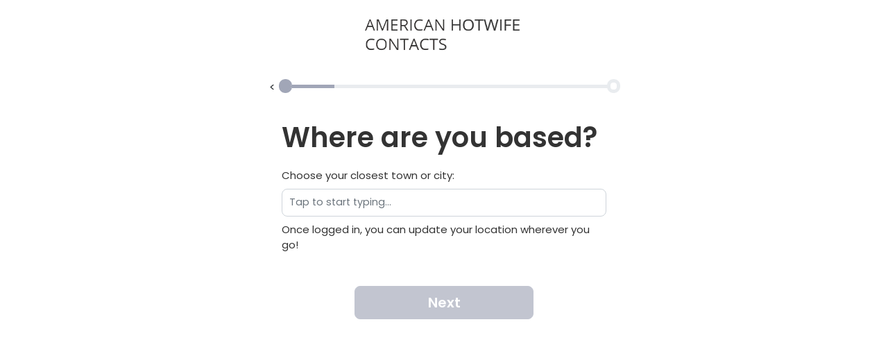

--- FILE ---
content_type: text/html
request_url: https://profiles.americanhotwife.com/s/register/a85a208f-0ab2-441a-a8e5-bbe463eda3e6/?v=1&mt=1&lf=2
body_size: 1861
content:
<!DOCTYPE html><html lang="en" class="mh-100 h-100"><head>
    <meta charset="utf-8">
    <title>On-Boarding</title>
    <base href="/s/">
    <meta name="viewport" content="width=device-width, initial-scale=1, user-scalable=no">
    <style>
      .loader {
        margin: 50px auto 0;
        border: 16px solid #f3f3f3;
        border-top: 16px solid #060d11;
        border-radius: 50%;
        width: 120px;
        height: 120px;
        animation: spin 2s linear infinite;
      }
      @keyframes spin {
        0% {
          transform: rotate(0deg);
        }
        100% {
          transform: rotate(360deg);
        }
      }
    </style>
  <style>@charset "UTF-8";*,*:before,*:after{box-sizing:border-box}@media (prefers-reduced-motion: no-preference){:root{scroll-behavior:smooth}}body{margin:0;font-family:var(--bs-body-font-family);font-size:var(--bs-body-font-size);font-weight:var(--bs-body-font-weight);line-height:var(--bs-body-line-height);color:var(--bs-body-color);text-align:var(--bs-body-text-align);background-color:var(--bs-body-bg);-webkit-text-size-adjust:100%;-webkit-tap-highlight-color:rgba(0,0,0,0)}h1{margin-top:0;margin-bottom:.5rem;font-weight:500;line-height:1.2}h1{font-size:calc(1.375rem + 1.5vw)}@media (min-width: 1200px){h1{font-size:2.5rem}}.h-100{height:100%!important}.mh-100{max-height:100%!important}:root{--bs-blue:#0d6efd;--bs-indigo:#6610f2;--bs-purple:#6f42c1;--bs-pink:#d63384;--bs-red:#dc3545;--bs-orange:#fd7e14;--bs-yellow:#ffc107;--bs-green:#198754;--bs-teal:#20c997;--bs-cyan:#0dcaf0;--bs-black:#000;--bs-white:#fff;--bs-gray:#6c757d;--bs-gray-dark:#343a40;--bs-gray-100:#f8f9fa;--bs-gray-200:#e9ecef;--bs-gray-300:#dee2e6;--bs-gray-400:#ced4da;--bs-gray-500:#adb5bd;--bs-gray-600:#6c757d;--bs-gray-700:#495057;--bs-gray-800:#343a40;--bs-gray-900:#212529;--bs-primary:#0d6efd;--bs-secondary:#6c757d;--bs-success:#198754;--bs-info:#0dcaf0;--bs-warning:#ffc107;--bs-danger:#dc3545;--bs-light:#f8f9fa;--bs-dark:#212529;--bs-primary-rgb:13, 110, 253;--bs-secondary-rgb:108, 117, 125;--bs-success-rgb:25, 135, 84;--bs-info-rgb:13, 202, 240;--bs-warning-rgb:255, 193, 7;--bs-danger-rgb:220, 53, 69;--bs-light-rgb:248, 249, 250;--bs-dark-rgb:33, 37, 41;--bs-white-rgb:255, 255, 255;--bs-black-rgb:0, 0, 0;--bs-body-color-rgb:33, 37, 41;--bs-body-bg-rgb:255, 255, 255;--bs-font-sans-serif:system-ui, -apple-system, "Segoe UI", Roboto, "Helvetica Neue", "Noto Sans", "Liberation Sans", Arial, sans-serif, "Apple Color Emoji", "Segoe UI Emoji", "Segoe UI Symbol", "Noto Color Emoji";--bs-font-monospace:SFMono-Regular, Menlo, Monaco, Consolas, "Liberation Mono", "Courier New", monospace;--bs-gradient:linear-gradient(180deg, rgba(255, 255, 255, .15), rgba(255, 255, 255, 0));--bs-body-font-family:var(--bs-font-sans-serif);--bs-body-font-size:1rem;--bs-body-font-weight:400;--bs-body-line-height:1.5;--bs-body-color:#212529;--bs-body-bg:#fff;--bs-border-width:1px;--bs-border-style:solid;--bs-border-color:#dee2e6;--bs-border-color-translucent:rgba(0, 0, 0, .175);--bs-border-radius:.375rem;--bs-border-radius-sm:.25rem;--bs-border-radius-lg:.5rem;--bs-border-radius-xl:1rem;--bs-border-radius-2xl:2rem;--bs-border-radius-pill:50rem;--bs-link-color:#0d6efd;--bs-link-hover-color:#0a58ca;--bs-code-color:#d63384;--bs-highlight-bg:#fff3cd}.d-flex{display:flex!important}.flex-column{flex-direction:column!important}body{font-family:Poppins,sans-serif;font-size:15px;color:#333}@media screen and (max-width: 500px){body{font-size:11px}}h1{color:#333;font-weight:700}body{max-width:100%!important}html{background:#fff}</style><link rel="stylesheet" href="styles.3ddbb63acdb6c4d0.css" media="print" onload="this.media='all'"><noscript><link rel="stylesheet" href="styles.3ddbb63acdb6c4d0.css"></noscript></head>
  <body class="d-flex flex-column mh-100 h-100 su-body">
    <app-root>
      <h1 style="text-align: left; max-width: 500px; margin: 40px auto" id="root-loader"></h1>
      <div class="loader"></div>
    </app-root>
  <script src="runtime.50a26d62f9383a67.js" type="module"></script><script src="polyfills.c4b0af9e34f8cb5e.js" type="module"></script><script src="main.bbbc729e31faa2d0.js" type="module"></script>
  <script>
    const lang = navigator.language || navigator.userLanguage;
    document.getElementById("root-loader").innerText =
      lang && lang.indexOf("es") >= 0
        ? "Estableciendo conexión segura..."
        : lang.indexOf("pt") >= 0
        ? "Estabelecendo conexão segura..."
        : "Establishing Secure Connection...";
  </script>

<script defer src="https://static.cloudflareinsights.com/beacon.min.js/vcd15cbe7772f49c399c6a5babf22c1241717689176015" integrity="sha512-ZpsOmlRQV6y907TI0dKBHq9Md29nnaEIPlkf84rnaERnq6zvWvPUqr2ft8M1aS28oN72PdrCzSjY4U6VaAw1EQ==" data-cf-beacon='{"version":"2024.11.0","token":"1a82a0aaa7d04b4895a4a24e3074f2c2","r":1,"server_timing":{"name":{"cfCacheStatus":true,"cfEdge":true,"cfExtPri":true,"cfL4":true,"cfOrigin":true,"cfSpeedBrain":true},"location_startswith":null}}' crossorigin="anonymous"></script>
</body></html>

--- FILE ---
content_type: application/javascript
request_url: https://profiles.americanhotwife.com/s/main.bbbc729e31faa2d0.js
body_size: 241157
content:
(self.webpackChunkonboarding_app=self.webpackChunkonboarding_app||[]).push([[179],{871:(Ct,Me,w)=>{"use strict";w.d(Me,{q:()=>rr,U:()=>ar});var c=w(8018),E=w(4006),N=w(590),le=w(849),v=w(4650),se=w(8520),ie=w(2930),ae=w(4896),Ve=w(7579);class be{constructor(ge){this.router=ge,this.subject=new Ve.x,this.keepAfterRouteChange=!1,this.router.events.subscribe(Q=>{Q instanceof c.OD&&(this.keepAfterRouteChange?this.keepAfterRouteChange=!1:this.clear())})}getAlert(){return this.subject.asObservable()}success(ge,Q=!1){this.keepAfterRouteChange=Q,this.subject.next({type:"success",text:ge})}error(ge,Q=!1){console.error(ge),this.keepAfterRouteChange=Q,this.subject.next({type:"error",text:ge})}clear(){this.subject.next(null)}}be.\u0275fac=function(ge){return new(ge||be)(v.LFG(c.F0))},be.\u0275prov=v.Yz7({token:be,factory:be.\u0275fac,providedIn:"root"});var ne=w(6201),te=w(8505),ce=w(262),ee=w(2340),Ue=w(9126),dt=w(529),xe=w(4479);const de="gtag('js', new Date());gtag('consent', 'default', { 'ad_storage': 'granted', 'ad_user_data': 'granted', 'ad_personalization': 'granted', 'analytics_storage': 'granted' });";class Se{constructor(ge,Q,tt,Vt){this.http=ge,this.store=Q,this.affiliateService=tt,this.errorService=Vt,tt.affiliate.subscribe(xt=>{xt&&this.getDictionaries(xt?.guid)})}customHeaderTrackingScripts(ge){ge.forEach(Q=>document.head.append(Q))}loadGoogleAnalytics(ge){let Q=document.createElement("script");Q.setAttribute("async","true"),Q.setAttribute("src",`https://www.googletagmanager.com/gtag/js?id=${ge}`);let tt=document.createElement("script");tt.innerText=`window.dataLayer = window.dataLayer || [];function gtag(){dataLayer.push(arguments);}${de}gtag('config', '${ge}');`,document.head.append(Q,tt)}addAdWordsTrackingsForPage(ge){const Q=ge.map(tt=>{let Vt=document.createElement("script");return Vt.innerText=`${de}gtag('config', '${tt}');`,Vt});document.head.append(...Q)}convertLookupsFromApi(ge,Q){return(ge||[]).map(tt=>({...tt,title:"pt"==Q||"es"==Q?tt.titleEs:tt.titleEn,selected:tt.selectedId?JSON.parse(tt.options).find(Vt=>Vt.id===tt.selectedId)?.["es"==Q||"pt"==Q?"es":"en"]??"":"",options:JSON.parse(tt.options).map(Vt=>({...Vt,title:"es"==Q||"pt"==Q?Vt.es:Vt.en,selected:Vt.id===tt.selectedId}))}))}getDictionaries(ge){return this.http.get(`${ee.N.signupUrl}/api/signupapi/w/${ge}/signup-dictionaries`).pipe((0,te.b)(Q=>{Q.lookups&&(Q.lookupOptions=this.convertLookupsFromApi(Q.lookups)),Q.trackingId&&(this.loadGoogleAnalytics(Q.trackingId),Q.conversionIds&&this.addAdWordsTrackingsForPage(Q.conversionIds),Q.codeScript&&this.customHeaderTrackingScripts(Q.codeScript))}),(0,ce.K)(this.errorService.handleError(`api/signupapi/w/${ge}/signup-dictionaries`))).subscribe(Q=>{this.store.dispatch(Ue.oA.getDictionaries({dictionaries:Q}))})}}Se.\u0275fac=function(ge){return new(ge||Se)(v.LFG(dt.eN),v.LFG(ie.yh),v.LFG(se.C),v.LFG(xe.r))},Se.\u0275prov=v.Yz7({token:Se,factory:Se.\u0275fac,providedIn:"root"});var Ee=w(6895),Ce=w(4358),J=w(4984);function ye(Ke,ge){if(1&Ke&&(v.TgZ(0,"div",1),v._uU(1),v.qZA()),2&Ke){const Q=v.oxw();v.Q6J("ngClass",Q.message.cssClass),v.xp6(1),v.Oqu(Q.message.text)}}class Le{constructor(ge){this.alertService=ge}ngOnInit(){this.subscription=this.alertService.getAlert().subscribe(ge=>{switch(ge&&ge.type){case"success":ge.cssClass="alert alert-success";break;case"error":ge.cssClass="alert alert-danger";break;case"info":ge.cssClass="alert alert-info"}this.message=ge})}ngOnDestroy(){this.subscription?.unsubscribe()}}Le.\u0275fac=function(ge){return new(ge||Le)(v.Y36(be))},Le.\u0275cmp=v.Xpm({type:Le,selectors:[["app-alert"]],decls:1,vars:1,consts:[[3,"ngClass",4,"ngIf"],[3,"ngClass"]],template:function(ge,Q){1&ge&&v.YNc(0,ye,2,2,"div",0),2&ge&&v.Q6J("ngIf",Q.message)},dependencies:[Ee.mk,Ee.O5]});var it=w(620),lt=w(4463);function We(Ke,ge){if(1&Ke&&(v.TgZ(0,"header")(1,"h1"),v._uU(2),v.qZA()()),2&Ke){const Q=v.oxw();v.xp6(2),v.hij(" ","es"==(null==Q.affiliate?null:Q.affiliate.culture)?"Inicio de sesi\xf3n como miembro":"Member Login"," ")}}function Ae(Ke,ge){if(1&Ke&&(v.TgZ(0,"header")(1,"h1"),v._uU(2),v.qZA()()),2&Ke){const Q=v.oxw();v.xp6(2),v.hij(" ","es"==(null==Q.affiliate?null:Q.affiliate.culture)?"Iniciar sesi\xf3n":"Sign in"," ")}}function he(Ke,ge){1&Ke&&(v.TgZ(0,"p",24)(1,"span"),v._uU(2),v.ALo(3,"translate"),v.qZA()()),2&Ke&&(v.xp6(2),v.Oqu(v.lcZ(3,1,"Or")))}function Re(Ke,ge){if(1&Ke){const Q=v.EpF();v.TgZ(0,"div",20)(1,"a",21),v.NdJ("click",function(){v.CHM(Q);const Vt=v.oxw();return v.KtG(Vt.oAuthRedirect())}),v._UZ(2,"google-icon",22),v._uU(3),v.ALo(4,"translate"),v.qZA(),v.YNc(5,he,4,3,"p",23),v.qZA()}if(2&Ke){const Q=v.oxw();v.xp6(2),v.Q6J("size",25),v.xp6(1),v.hij(" ",v.lcZ(4,3,"Continue with Google")," "),v.xp6(2),v.Q6J("ngIf","social"!==Q.mode)}}function Ne(Ke,ge){1&Ke&&(v.TgZ(0,"p",28)(1,"span"),v._uU(2),v.ALo(3,"translate"),v.qZA()()),2&Ke&&(v.xp6(2),v.Oqu(v.lcZ(3,1,"Or")))}function _t(Ke,ge){if(1&Ke&&(v.TgZ(0,"div",25),v._UZ(1,"div",26),v.YNc(2,Ne,4,3,"p",27),v.qZA()),2&Ke){const Q=v.oxw();v.xp6(2),v.Q6J("ngIf","social"!==Q.mode)}}function yt(Ke,ge){1&Ke&&(v.TgZ(0,"div"),v._uU(1),v.ALo(2,"translate"),v.qZA()),2&Ke&&(v.xp6(1),v.hij(" ",v.lcZ(2,1,"Username is required")," "))}function nt(Ke,ge){if(1&Ke&&(v.TgZ(0,"div",40),v.YNc(1,yt,3,3,"div",10),v.qZA()),2&Ke){const Q=v.oxw(2);v.xp6(1),v.Q6J("ngIf",Q.loginForm.controls.username.errors.required)}}function _e(Ke,ge){1&Ke&&(v.TgZ(0,"div"),v._uU(1),v.ALo(2,"translate"),v.qZA()),2&Ke&&(v.xp6(1),v.hij(" ",v.lcZ(2,1,"Password is required")," "))}function ke(Ke,ge){if(1&Ke&&(v.TgZ(0,"div",40),v.YNc(1,_e,3,3,"div",10),v.qZA()),2&Ke){const Q=v.oxw(3);v.xp6(1),v.Q6J("ngIf",Q.loginForm.controls.password.errors.required)}}const He=function(Ke){return{"w100 input_profilename w-input":!0,"is-invalid":Ke}};function Dt(Ke,ge){if(1&Ke&&(v.TgZ(0,"div",29)(1,"div",30),v._UZ(2,"input",41,42),v.ALo(4,"translate"),v.YNc(5,ke,2,1,"div",33),v.qZA()()),2&Ke){const Q=v.oxw(2);v.xp6(2),v.s9C("placeholder",v.lcZ(4,5,"Password")),v.Q6J("formControl",Q.loginForm.controls.password)("disabled",Q.submitting)("ngClass",v.VKq(7,He,Q.submitted&&Q.loginForm.controls.password.errors)),v.xp6(3),v.Q6J("ngIf",Q.submitted&&Q.loginForm.controls.password.errors)}}function De(Ke,ge){if(1&Ke&&(v.TgZ(0,"button",43),v._uU(1),v._UZ(2,"app-spinner",44),v.qZA()),2&Ke){const Q=v.oxw(2);v.Q6J("disabled",Q.submitting),v.xp6(1),v.hij(" ","es"==(null==Q.affiliate?null:Q.affiliate.culture)?"Iniciar sesi\xf3n":"Login"," "),v.xp6(1),v.Q6J("inline",!0)("loading",Q.submitting)}}function st(Ke,ge){if(1&Ke){const Q=v.EpF();v.TgZ(0,"div")(1,"div",29)(2,"div",30)(3,"input",31,32),v.NdJ("focus",function(){v.CHM(Q);const Vt=v.oxw();return v.KtG(Vt.passwordVisible=!0)})("keypress",function(){v.CHM(Q);const Vt=v.oxw();return v.KtG(Vt.passwordVisible=!0)}),v.ALo(5,"translate"),v.qZA(),v.YNc(6,nt,2,1,"div",33),v.qZA()(),v.YNc(7,Dt,6,9,"div",34),v.TgZ(8,"div",35),v.YNc(9,De,3,4,"button",36),v.TgZ(10,"p",37)(11,"a",38),v.NdJ("click",function(){v.CHM(Q);const Vt=v.oxw();return v.KtG(Vt.mode="askpassword")}),v._uU(12),v.ALo(13,"translate"),v.qZA()(),v.TgZ(14,"p",39)(15,"a",38),v.NdJ("click",function(){v.CHM(Q);const Vt=v.oxw();return v.KtG(Vt.mode="sendloginlink")}),v._uU(16),v.ALo(17,"translate"),v.qZA()()()()}if(2&Ke){const Q=v.oxw();v.xp6(3),v.s9C("placeholder",v.lcZ(5,9,"Please enter your email address")),v.Q6J("disabled",Q.submitting)("formControl",Q.loginForm.controls.username)("ngClass",v.VKq(15,He,Q.submitted&&Q.loginForm.controls.username.errors)),v.xp6(3),v.Q6J("ngIf",Q.submitted&&Q.loginForm.controls.username.errors),v.xp6(1),v.Q6J("ngIf",Q.passwordVisible),v.xp6(2),v.Q6J("ngIf","normal"===Q.mode),v.xp6(3),v.Oqu(v.lcZ(13,11,"Forgot password?")),v.xp6(4),v.Oqu(v.lcZ(17,13,"Send Login Link"))}}function z(Ke,ge){1&Ke&&(v.TgZ(0,"div"),v._uU(1),v.ALo(2,"translate"),v.qZA()),2&Ke&&(v.xp6(1),v.hij(" ",v.lcZ(2,1,"Email is required")," "))}function X(Ke,ge){if(1&Ke&&(v.TgZ(0,"div",40),v.YNc(1,z,3,3,"div",10),v.qZA()),2&Ke){const Q=v.oxw(2);v.xp6(1),v.Q6J("ngIf",Q.loginForm.controls.email.errors.required)}}function Xe(Ke,ge){1&Ke&&(v.TgZ(0,"alert",51),v._uU(1),v.ALo(2,"translate"),v.qZA()),2&Ke&&(v.xp6(1),v.Oqu(v.lcZ(2,1,"Weve_emailed_a_new_code_to_you")))}function bt(Ke,ge){1&Ke&&(v.TgZ(0,"alert",52),v._uU(1),v.ALo(2,"translate"),v.qZA()),2&Ke&&(v.xp6(1),v.Oqu(v.lcZ(2,1,"Sorry we cant find your account, please try to restore password")))}function At(Ke,ge){if(1&Ke){const Q=v.EpF();v.TgZ(0,"div")(1,"div",29)(2,"div",30),v._UZ(3,"input",45,32),v.ALo(5,"translate"),v.TgZ(6,"p",46),v._uU(7),v.ALo(8,"translate"),v.qZA(),v.YNc(9,X,2,1,"div",33),v.qZA()(),v.YNc(10,Xe,3,3,"alert",47),v.YNc(11,bt,3,3,"alert",48),v.TgZ(12,"div",49)(13,"button",50),v.NdJ("click",function(){v.CHM(Q);const Vt=v.oxw();return v.KtG(Vt.sendEmailLoginLink())}),v._uU(14),v.ALo(15,"translate"),v._UZ(16,"app-spinner",44),v.qZA(),v.TgZ(17,"p",37)(18,"a",38),v.NdJ("click",function(){v.CHM(Q);const Vt=v.oxw();return v.KtG(Vt.mode="normal")}),v._uU(19),v.ALo(20,"translate"),v.qZA()()()()}if(2&Ke){const Q=v.oxw();v.xp6(3),v.s9C("placeholder",v.lcZ(5,13,"Email Address")),v.Q6J("disabled",Q.submitting)("formControl",Q.loginForm.controls.email)("ngClass",v.VKq(21,He,Q.submittedEmail&&Q.loginForm.controls.email.errors)),v.xp6(4),v.hij(" ",v.lcZ(8,15,"One time login link your account sent to your registered email")," "),v.xp6(2),v.Q6J("ngIf",Q.submittedEmail&&Q.loginForm.controls.email.errors),v.xp6(1),v.Q6J("ngIf",!0===Q.validationEmailIsSent),v.xp6(1),v.Q6J("ngIf",!0===Q.memberNotFound),v.xp6(2),v.Q6J("disabled",Q.submitting),v.xp6(1),v.hij(" ",v.lcZ(15,17,"Send Login Link")," "),v.xp6(2),v.Q6J("inline",!0)("loading",Q.submitting),v.xp6(3),v.Oqu(v.lcZ(20,19,"Use password instead"))}}function Ln(Ke,ge){1&Ke&&(v.TgZ(0,"div"),v._uU(1),v.ALo(2,"translate"),v.qZA()),2&Ke&&(v.xp6(1),v.hij(" ",v.lcZ(2,1,"Email is required")," "))}function Mn(Ke,ge){if(1&Ke&&(v.TgZ(0,"div",40),v.YNc(1,Ln,3,3,"div",10),v.qZA()),2&Ke){const Q=v.oxw(2);v.xp6(1),v.Q6J("ngIf",Q.loginForm.controls.email.errors.required)}}function Cn(Ke,ge){if(1&Ke&&(v.TgZ(0,"alert",54),v._uU(1),v.qZA()),2&Ke){const Q=v.oxw(2);v.Q6J("type",Q.sendForgotResult.result?"info":"danger"),v.xp6(1),v.Oqu(Q.sendForgotResult.message)}}function Tn(Ke,ge){if(1&Ke){const Q=v.EpF();v.TgZ(0,"div")(1,"div",29)(2,"div",30),v._UZ(3,"input",45,32),v.ALo(5,"translate"),v.YNc(6,Mn,2,1,"div",33),v.qZA()(),v.YNc(7,Cn,2,2,"alert",53),v.TgZ(8,"div",49)(9,"button",50),v.NdJ("click",function(){v.CHM(Q);const Vt=v.oxw();return v.KtG(Vt.sendEmailResetLink())}),v._uU(10),v.ALo(11,"translate"),v._UZ(12,"app-spinner",44),v.qZA(),v.TgZ(13,"p",37)(14,"a",38),v.NdJ("click",function(){v.CHM(Q);const Vt=v.oxw();return v.KtG(Vt.mode="sendloginlink")}),v._uU(15),v.ALo(16,"translate"),v.qZA()()()()}if(2&Ke){const Q=v.oxw();v.xp6(3),v.s9C("placeholder",v.lcZ(5,11,"Email Address")),v.Q6J("disabled",Q.submitting)("formControl",Q.loginForm.controls.email)("ngClass",v.VKq(17,He,Q.submittedEmail&&Q.loginForm.controls.email.errors)),v.xp6(3),v.Q6J("ngIf",Q.submittedEmail&&Q.loginForm.controls.email.errors),v.xp6(1),v.Q6J("ngIf",Q.sendForgotResult),v.xp6(2),v.Q6J("disabled",Q.submitting),v.xp6(1),v.hij(" ",v.lcZ(11,13,"Send Reset Link")," "),v.xp6(2),v.Q6J("inline",!0)("loading",Q.submitting),v.xp6(3),v.Oqu(v.lcZ(16,15,"Send login link instead"))}}function xn(Ke,ge){if(1&Ke&&(v.TgZ(0,"p",55),v._uU(1," Forgotten your login details? "),v.TgZ(2,"a",56),v._uU(3,"Retrieve them now"),v.qZA(),v._uU(4," | "),v.TgZ(5,"a",57),v._uU(6),v.qZA()()),2&Ke){const Q=v.oxw();v.xp6(2),v.Q6J("href",null==Q.affiliate?null:Q.affiliate.forgotPasswordUrl,v.LSH),v.xp6(3),v.Q6J("href",null==Q.affiliate?null:Q.affiliate.contactUsUrl,v.LSH),v.xp6(1),v.hij(" ","es"==(null==Q.affiliate?null:Q.affiliate.culture)?"Contacta con nosotros":"Contact Us"," ")}}function Er(Ke,ge){if(1&Ke&&(v.TgZ(0,"p",55),v._uU(1," \xbfHas olvidado tus datos para iniciar sesi\xf3n? "),v.TgZ(2,"a",56),v._uU(3,"Recuperarlos ahora"),v.qZA(),v._uU(4," | "),v.TgZ(5,"a",57),v._uU(6),v.qZA()()),2&Ke){const Q=v.oxw();v.xp6(2),v.Q6J("href",null==Q.affiliate?null:Q.affiliate.forgotPasswordUrl,v.LSH),v.xp6(3),v.Q6J("href",null==Q.affiliate?null:Q.affiliate.contactUsUrl,v.LSH),v.xp6(1),v.hij(" ","es"==(null==Q.affiliate?null:Q.affiliate.culture)?"Contacta con nosotros":"Contact Us"," ")}}function Yr(Ke,ge){if(1&Ke&&(v.TgZ(0,"a",18),v._uU(1,"2257"),v.qZA()),2&Ke){const Q=v.oxw();v.Q6J("href",Q.affiliateService.contentUrl("terms2257"),v.LSH)}}class ln{constructor(ge,Q,tt,Vt,xt,Vn,fn,sn,Vr,Dn){this.affiliateService=ge,this.route=Q,this.store=tt,this.fb=Vt,this.memberService=xt,this.ngZone=Vn,this.alertService=fn,this.jwt=sn,this.cookieService=Vr,this.dictionariesService=Dn,this.passwordVisible=!1,this.submitted=!1,this.submittedEmail=!1,this.validationEmailIsSent=!1,this.sendForgotResult=void 0,this.memberNotFound=!1,this.submitting=!1,this.affiliate=null,this.domainAffiliate=null,this.googleInitId=0,this.qsParams="",this.headerText="",this.bodyText="",this.isWld=!1,this.isWldLoginError=!1,this.signupUrl="",this.mode="normal",this.loginForm=this.fb.group({}),"social"===this.route.snapshot.data.mode&&(this.mode="social"),this.route.snapshot.queryParams.wld&&(this.isWld=!0),this.route.paramMap.subscribe(cr=>{const Zt=cr.get("partnerId");Zt&&(this.affiliateService.partnerId=Zt)}),this.sendLoginResult()}onOAuthSignIn(ge){ge&&(this.submitting=!0,this.memberService.socialLogin(ge).pipe((0,N.P)()).subscribe({next:Q=>{this.submitted=!1,Q&&Q.redirectUrl?window.location.href=Q.redirectUrl+(this.signupData?`&signupData=${this.signupData}`:"")+this.qsParams:this.submitting=!1},error:Q=>{this.alertService.error(Q.error.message),this.submitted=!1,this.submitting=!1}}))}ngAfterViewInit(){}ngOnInit(){this.returnUrl=this.route.snapshot.queryParams.returnUrl||"/",this.signupData=this.route.snapshot.queryParams.signupData||"",this.qsParams=Object.keys(this.route.snapshot.queryParams).filter(ge=>"signupData"!=ge&&"returnUrl"!=ge).map(ge=>`${ge}=${this.route.snapshot.queryParams[ge]}`).join("&"),this.affiliateSubscription=this.affiliateService.affiliate.subscribe(ge=>{if(this.affiliate=ge,ge){document.title=`Login - ${ge?.name}`,window["user-anonymous"]=!0;const tt=document.getElementsByTagName("head")[0];let Vt=document.createElement("script");Vt.setAttribute("async","true"),Vt.setAttribute("defer","true"),Vt.setAttribute("src",`https://hp-app-identity.azurewebsites.net/api/affiliates/js/auth/${ge.guid}`),tt.appendChild(Vt),this.signupUrl=`https://${ge?.landingUrl||ge?.siteUrl}/signup?${this.qsParams}`}}),this.domainAffiliateSubscription=this.affiliateService.domainAffiliate.subscribe(ge=>{this.domainAffiliate=ge,this.domainAffiliate?.googleClientId&&this.initGoogleAuth()}),this.loginForm=this.fb.group({username:["",E.kI.required],password:["",E.kI.required],email:["",this.emailValidator()]})}emailValidator(){return ge=>"askpassword"===this.mode||"sendloginlink"===this.mode?E.kI.compose([E.kI.required,E.kI.email])(ge):E.kI.nullValidator(ge)}ngOnDestroy(){this.affiliateSubscription?.unsubscribe(),this.domainAffiliateSubscription?.unsubscribe()}get f(){return this.loginForm.controls}sendLoginResult(){const ge=window;ge.webkit&&ge.webkit.messageHandlers&&ge.webkit.messageHandlers.logout&&ge.webkit.messageHandlers.logout.postMessage(null),ge.Android&&ge.Android.logout&&ge.Android.logout()}sendEmailResetLink(){this.submittedEmail=!0;const{email:ge}=this.f;if(ge.valid)return this.memberService.sendEmailReset(ge.value).subscribe({next:Q=>{this.submitting=!1,this.sendForgotResult=Q},error:Q=>{console.log(Q),this.submitting=!1}}),!1}sendEmailLoginLink(){this.submittedEmail=!0;const{email:ge}=this.f;if(ge.valid)return this.memberService.sendEmailLogin(ge.value).subscribe({next:Q=>{this.submitting=!1,Q.result?this.validationEmailIsSent=!0:this.memberNotFound=!0},error:Q=>{console.log(Q),this.submitting=!1,this.memberNotFound=!0}}),!1}onSubmit(){if(this.submitted=!0,this.alertService.clear(),this.loginForm.invalid)return;if("askpassword"===this.mode)return void this.sendEmailResetLink();if("sendloginlink"===this.mode)return void this.sendEmailLoginLink();const{username:ge,password:Q}=this.f;this.submitting=!0,this.memberService.login(ge?.value,Q?.value).pipe((0,N.P)()).subscribe({next:tt=>{tt&&tt.redirectUrl?window.location.href=tt.redirectUrl+(this.signupData?`&signupData=${this.signupData}`:"")+(this.qsParams?`&${this.qsParams}`:""):this.submitting=!1},error:tt=>{this.submitting=!1,this.alertService.error(tt.error.message),this.isWldLoginError=le.z8.includes(this.affiliate?.signupConfig.configName??"")}})}oAuthRedirect(){this.affiliate?.parentAffiliate&&(document.location.href=`https://${this.affiliate?.parentAffiliate.occamSiteUrl.replace("auth.","hub.")}/s/login/${this.affiliate?.guid}/`)}initGoogleAuth(){const ge=window;ge.onSignIn=tt=>{this.ngZone.run(()=>{if(tt&&tt.credential){const Vt=this.jwt.decodeJwtResponse(tt.credential),xt={...Vt,provider:"GOOGLE",providerUserId:Vt.sub};this.onOAuthSignIn(xt)}})};const Q=window.setInterval(()=>{const tt=ge.google;tt&&(window.clearInterval(Q),tt.accounts.id.initialize({client_id:this.domainAffiliate?.googleClientId,callback:ge.onSignIn}),tt.accounts.id.renderButton(document.getElementById("googleLogin"),{theme:"outline",size:"large",type:"standard",text:"sign_in_with",shape:"rectangular"}))},100)}}ln.\u0275fac=function(ge){return new(ge||ln)(v.Y36(se.C),v.Y36(c.gz),v.Y36(ie.yh),v.Y36(E.qu),v.Y36(ae.nh),v.Y36(v.R0b),v.Y36(be),v.Y36(ae.Tj),v.Y36(ne.N_),v.Y36(Se))},ln.\u0275cmp=v.Xpm({type:ln,selectors:[["app-login"]],decls:40,vars:16,consts:[[1,"su-main"],[1,"container-md","app-container","su-main-subheader"],[1,"row","flex-grow-1","su-step-header-row"],[1,"col-12","position-relative","header-container","mt-2","su-step-header"],[1,"flex-grow-1","mh-100","container-md","app-container","overflow-auto","hub-scrollbar","su-step-body"],[1,"row"],[1,"col","d-flex","justify-content-center","text-center"],[1,"step","d-flex","flex-column","flex-1","su-step-container"],[1,"d-flex","flex-column","justify-content-center","flex-1","ps-4","pe-4","mb-2","mt-1","su-step-body",3,"formGroup","ngSubmit"],[1,"d-flex","flex-column","mh-100"],[4,"ngIf"],[1,"d-flex","flex-row","justify-content-center","flex-1"],[1,"w-100","mt-2","mb-2"],["class","social-wrapper justify-content-center mt-4 d-flex flex-column",4,"ngIf"],["class","row justify-content-center mt-2 mb-2",4,"ngIf"],[1,"form_row","footer-row"],["class","footer_text",4,"ngIf"],[1,"footer_text","mt-2","fs-10"],[3,"href"],[3,"href",4,"ngIf"],[1,"social-wrapper","justify-content-center","mt-4","d-flex","flex-column"],["href","javascript:void(0)",1,"btn","btn-sm","bg-white","mt-0","text-start","d-flex","align-self-center","align-items-center",3,"click"],[1,"me-2",3,"size"],["class","text-center crossed-line mt-4 mb-4",4,"ngIf"],[1,"text-center","crossed-line","mt-4","mb-4"],[1,"row","justify-content-center","mt-2","mb-2"],["id","googleLogin",1,"mt-2","mb-2","d-flex","justify-content-center"],["class","text-center crossed-line mt-2 mb-2",4,"ngIf"],[1,"text-center","crossed-line","mt-2","mb-2"],[1,"row","justify-content-center","mb-2"],[1,"form-group","col-12"],["type","text",1,"form-control","form-control-lg","col-12",3,"disabled","placeholder","formControl","ngClass","focus","keypress"],["username",""],["class","invalid-feedback",4,"ngIf"],["class","row justify-content-center mb-2",4,"ngIf"],[1,"btn-container","mt-2","text-center","su-desktop-button"],["id","next-button","class","btn btn-primary button_main mt-2 mb-2 btn-lg col-6 fw-bold pe-auto",3,"disabled",4,"ngIf"],[1,"text_below","mb-2"],["href","javascript:void(0)",3,"click"],[1,"text_below"],[1,"invalid-feedback"],["type","password",1,"form-control","form-control-lg","col-12",3,"formControl","disabled","placeholder","ngClass"],["password",""],["id","next-button",1,"btn","btn-primary","button_main","mt-2","mb-2","btn-lg","col-6","fw-bold","pe-auto",3,"disabled"],[3,"inline","loading"],["type","text",1,"form-control","form-control-lg","col-12",3,"disabled","placeholder","formControl","ngClass"],[1,"footer_text","mt-1","mb-2"],["class","d-block mt-2 mb-2","type","info",4,"ngIf"],["class","d-block mt-2 mb-2","type","danger",4,"ngIf"],[1,"btn-container","mt-2","text-center"],["id","next-button",1,"btn","btn-primary","button_main","mt-2","mb-2","btn-lg","col-6","fw-bold","pe-auto",3,"disabled","click"],["type","info",1,"d-block","mt-2","mb-2"],["type","danger",1,"d-block","mt-2","mb-2"],["class","d-block mt-2 mb-2",3,"type",4,"ngIf"],[1,"d-block","mt-2","mb-2",3,"type"],[1,"footer_text"],["rel","nofollow",3,"href"],["target","_blank",3,"href"]],template:function(ge,Q){1&ge&&(v.TgZ(0,"div",0)(1,"div",1)(2,"div",2),v._UZ(3,"div",3),v.qZA()(),v.TgZ(4,"div",4)(5,"div",5)(6,"div",6)(7,"div",7)(8,"form",8),v.NdJ("ngSubmit",function(){return Q.onSubmit()}),v.TgZ(9,"div",9),v.YNc(10,We,3,1,"header",10),v.YNc(11,Ae,3,1,"header",10),v.TgZ(12,"div",11)(13,"div",12),v._UZ(14,"app-alert"),v.YNc(15,Re,6,5,"div",13),v.YNc(16,_t,3,1,"div",14),v.YNc(17,st,18,17,"div",10),v.qZA()(),v.YNc(18,At,21,23,"div",10),v.YNc(19,Tn,17,19,"div",10),v.qZA()(),v.TgZ(20,"div",15),v.YNc(21,xn,7,3,"p",16),v.YNc(22,Er,7,3,"p",16),v.TgZ(23,"p",17)(24,"a",18),v._uU(25," Terms & Conditions"),v.qZA(),v._uU(26,"\xa0 "),v.TgZ(27,"a",18),v._uU(28," Privacy Policy"),v.qZA(),v._uU(29,"\xa0 "),v.TgZ(30,"a",18),v._uU(31," Modern Slavery Statement"),v.qZA(),v._UZ(32,"br"),v.TgZ(33,"a",18),v._uU(34," Complaints & Content Removal Policy"),v.qZA(),v._uU(35,"\xa0 "),v.TgZ(36,"a",18),v._uU(37," Cookie Policy"),v.qZA(),v._uU(38,"\xa0 "),v.YNc(39,Yr,2,1,"a",19),v.qZA()()()()()()()),2&ge&&(v.xp6(8),v.Q6J("formGroup",Q.loginForm),v.xp6(2),v.Q6J("ngIf","social"!==Q.mode),v.xp6(1),v.Q6J("ngIf","social"===Q.mode),v.xp6(4),v.Q6J("ngIf",(null==Q.affiliate?null:Q.affiliate.parentAffiliate)&&!(null!=Q.domainAffiliate&&Q.domainAffiliate.googleClientId)),v.xp6(1),v.Q6J("ngIf",null==Q.domainAffiliate?null:Q.domainAffiliate.googleClientId),v.xp6(1),v.Q6J("ngIf","normal"===Q.mode),v.xp6(1),v.Q6J("ngIf","sendloginlink"===Q.mode),v.xp6(1),v.Q6J("ngIf","askpassword"===Q.mode),v.xp6(2),v.Q6J("ngIf",!(null!=Q.affiliate&&Q.affiliate.culture)||"es"!=(null==Q.affiliate?null:Q.affiliate.culture)),v.xp6(1),v.Q6J("ngIf","es"==(null==Q.affiliate?null:Q.affiliate.culture)),v.xp6(2),v.Q6J("href",Q.affiliateService.contentUrl("terms"),v.LSH),v.xp6(3),v.Q6J("href",Q.affiliateService.contentUrl("privacy"),v.LSH),v.xp6(3),v.Q6J("href",Q.affiliateService.contentUrl("modernslaverystatement"),v.LSH),v.xp6(3),v.Q6J("href",Q.affiliateService.contentUrl("complaintsandcontentremovalpolicy"),v.LSH),v.xp6(3),v.Q6J("href",Q.affiliateService.contentUrl("cookie"),v.LSH),v.xp6(3),v.Q6J("ngIf",1===(null==Q.affiliate?null:Q.affiliate.businessId)))},dependencies:[Ee.mk,Ee.O5,Ce.wx,E._Y,E.Fj,E.JJ,E.JL,E.oH,E.sg,J.O,Le,it._,lt.X$],styles:[".step[_ngcontent-%COMP%]{max-width:500px;min-height:500px}"]});var Nn=w(1103);class tr{constructor(ge,Q,tt,Vt,xt,Vn){this.affiliateService=ge,this.stepService=Q,this.route=tt,this.store=Vt,this.memberService=xt,this.dictionariesService=Vn,this.store.dispatch(Ue._0.setQueryData(this.route.snapshot.queryParams)),this.route.paramMap.subscribe(fn=>{const sn=fn.get("partnerId");sn?this.affiliateService.partnerId=sn:this.affiliateService.getAffiliateByUid()}),ge.affiliate.subscribe(fn=>{if(document.title="es"===fn?.culture?`Reg\xedstrate con ${fn?.name}`:`Register with ${fn?.name}`,fn&&!this.memberService.memberInitialized){if(this.initByToken(fn,this.route.snapshot.params))return;if(this.initByToken(fn,this.route.snapshot.queryParams))return;this.memberService.load(fn).subscribe(()=>{this.store.dispatch(Ue._0.setQueryData(this.route.snapshot.queryParams))})}}),xt.adwords.subscribe(fn=>{const{gtag:sn}=window;sn&&(sn("js",new Date),sn("set","user_data",{email:xt.member?.email})),fn&&fn.forEach(cr=>{cr.sendTo&&cr.sendTo.length>0&&sn("event","sign_up",{method:"Email",send_to:cr.sendTo}),cr.googleConversionId&&sn("event","conversion",{send_to:"AW-"+cr.googleConversionId+"/"+cr.googleConversionLabel})})})}ngOnInit(){}initByToken(ge,Q){return!(!Q||!Q.token||Q.token===this.authToken||(this.authToken=Q.token,this.memberService.load(ge,Q.token).subscribe(tt=>{this.store.dispatch(Ue._0.setQueryData(this.route.snapshot.queryParams))},()=>{this.memberService.load(ge).subscribe(()=>{this.store.dispatch(Ue._0.setQueryData(this.route.snapshot.queryParams))})}),0))}}tr.\u0275fac=function(ge){return new(ge||tr)(v.Y36(se.C),v.Y36(Nn.K),v.Y36(c.gz),v.Y36(ie.yh),v.Y36(ae.nh),v.Y36(Se))},tr.\u0275cmp=v.Xpm({type:tr,selectors:[["app-register"]],hostAttrs:[2,"display","contents"],decls:1,vars:0,template:function(ge,Q){1&ge&&v._UZ(0,"router-outlet")},dependencies:[c.lC]});var kt=w(622);class wn{constructor(ge,Q,tt,Vt){this.affiliateService=ge,this.route=Q,this.memberService=tt,this.alertService=Vt,this.submitted=!1,this.submitting=!1,this.affiliate=null,this.domainAffiliate=null,this.qsParams="",this.xPassportId="",this.route.paramMap.subscribe(xt=>{const Vn=xt.get("partnerId");Vn&&(this.affiliateService.partnerId=Vn);const fn=xt.get("passportId");fn&&(this.xPassportId=fn)})}ngAfterViewInit(){}ngOnInit(){this.domainAffiliateSubscription=this.affiliateService.domainAffiliate.subscribe(ge=>{this.domainAffiliate=ge}),this.returnUrl=this.route.snapshot.queryParams.returnUrl,this.signupData=this.route.snapshot.queryParams.signupData||"",this.qsParams=Object.keys(this.route.snapshot.queryParams).filter(ge=>"signupData"!=ge&&"returnUrl"!=ge).map(ge=>`&${ge}=${this.route.snapshot.queryParams[ge]}`).join(""),this.affiliateSubscription=this.affiliateService.affiliate.subscribe(ge=>{this.affiliate=ge,ge&&(document.title=`Signup - ${ge?.name}`),this.signupUrl=`https://${ge?.landingUrl||ge?.siteUrl}/signup?${this.qsParams}`})}ngOnDestroy(){this.affiliateSubscription?.unsubscribe(),this.domainAffiliateSubscription?.unsubscribe()}onClose(){this.returnUrl?window.location.href=this.returnUrl:history.length>0?history.back():window.location.href=this.signupUrl?this.signupUrl:"/"}onSubmit(){this.submitted=!0,this.submitting=!0,this.memberService.xreg(this.xPassportId).pipe((0,N.P)()).subscribe({next:ge=>{ge&&ge.Url?window.location.href=ge.Url+(this.signupData?`&signupData=${this.signupData}`:"")+this.qsParams:(this.submitting=!1,this.alertService.error(ge.Message??"Error occured during registration"))},error:ge=>{this.submitting=!1,this.alertService.error(ge?.error?.message??"Error occured during registration")}})}}wn.\u0275fac=function(ge){return new(ge||wn)(v.Y36(se.C),v.Y36(c.gz),v.Y36(ae.nh),v.Y36(be))},wn.\u0275cmp=v.Xpm({type:wn,selectors:[["app-xreg"]],decls:39,vars:28,consts:[[1,"su-main"],[1,"container-md","app-container","su-main-subheader"],[1,"row","flex-grow-1","su-step-header-row"],[1,"col-12","position-relative","header-container","mt-2","su-step-header"],[1,"flex-grow-1","mh-100","container-md","app-container","overflow-auto","hub-scrollbar","su-step-body","position-relative"],[1,"row"],[1,"col","d-flex","justify-content-center","text-center"],[1,"step","d-flex","flex-column","flex-1","su-step-container"],[1,"d-flex","flex-column","justify-content-center","flex-1","ps-4","pe-4","mb-2","mt-1","su-step-body"],[1,"icon","icon-close",3,"click"],[3,"size"],[1,"d-flex","flex-column","mh-100"],[1,"mb-4"],[1,"d-flex","flex-row","justify-content-center","flex-1"],[1,"w-100","mt-2","mb-2"],[1,"row","justify-content-center","mb-4","text-start"],[1,"row","justify-content-center","mb-4","fields-to-copy"],[1,"btn-container","mt-2","text-center","su-desktop-button","mb-4"],["id","next-button",1,"btn","btn-primary","button_main","mt-2","mb-4","btn-lg","col-6","fw-bold","pe-auto",3,"disabled","click"],[3,"inline","loading"],[1,"text_below","text-start","text-small"],[3,"href"]],template:function(ge,Q){1&ge&&(v.TgZ(0,"div",0)(1,"div",1)(2,"div",2),v._UZ(3,"div",3),v.qZA()(),v.TgZ(4,"div",4)(5,"div",5)(6,"div",6)(7,"div",7)(8,"form",8)(9,"span",9),v.NdJ("click",function(){return Q.onClose()}),v._UZ(10,"close-icon",10),v.qZA(),v.TgZ(11,"div",11)(12,"header",12)(13,"h1"),v._uU(14),v.ALo(15,"translate"),v.qZA()(),v.TgZ(16,"div",13)(17,"div",14),v._UZ(18,"app-alert"),v.TgZ(19,"div")(20,"div",15),v._uU(21),v.ALo(22,"translate"),v.qZA(),v.TgZ(23,"div",16),v._uU(24),v.ALo(25,"translate"),v.qZA(),v.TgZ(26,"div",17)(27,"button",18),v.NdJ("click",function(){return Q.onSubmit()}),v._uU(28),v.ALo(29,"translate"),v._UZ(30,"app-spinner",19),v.qZA(),v.TgZ(31,"p",20),v._uU(32),v.ALo(33,"translate"),v.ALo(34,"translate"),v.TgZ(35,"a",21),v._uU(36),v.ALo(37,"translate"),v.qZA(),v._uU(38,". "),v.qZA()()()()()()()()()()()()),2&ge&&(v.xp6(10),v.Q6J("size",30),v.xp6(4),v.hij(" ",v.lcZ(15,14,"Sign In With Your Profile")," "),v.xp6(7),v.AsE(" ",null==Q.affiliate?null:Q.affiliate.siteName," ",v.lcZ(22,16,"would like access to the following information to register you on this site")," "),v.xp6(3),v.hij(" ",v.lcZ(25,18,"Name, Email, Date of Birth, Location and Basic Dating Profile Details"),". "),v.xp6(3),v.Q6J("disabled",Q.submitting),v.xp6(1),v.hij(" ",v.lcZ(29,20,"Continue")," "),v.xp6(2),v.Q6J("inline",!0)("loading",Q.submitting),v.xp6(2),v.lnq(" ",v.lcZ(33,22,"By clicking continue you consent to these details being used by")," ",null==Q.affiliate?null:Q.affiliate.siteName," ",v.lcZ(34,24,"to register you to the dating site and confirm that agree to the")," "),v.xp6(3),v.Q6J("href",Q.affiliateService.contentUrl("terms"),v.LSH),v.xp6(1),v.Oqu(v.lcZ(37,26,"Terms and Conditions")))},dependencies:[E._Y,E.JL,J.O,Le,kt.T,lt.X$],styles:[".step[_ngcontent-%COMP%]{max-width:500px;min-height:300px;font-size:14px}.fields-to-copy[_ngcontent-%COMP%]{margin-left:25px;margin-right:25px;text-align:left}.text-small[_ngcontent-%COMP%]{font-size:smaller}.icon-close[_ngcontent-%COMP%]{position:absolute;top:10px;right:10px;cursor:pointer}"]});const ar=[{path:"completed",loadChildren:()=>w.e(872).then(w.bind(w,9872)).then(Ke=>Ke.CompletedModule)},{path:"membertype",loadChildren:()=>w.e(313).then(w.bind(w,4313)).then(Ke=>Ke.MemberTypeModule)},{path:"lookingfor",loadChildren:()=>Promise.all([w.e(592),w.e(796)]).then(w.bind(w,5796)).then(Ke=>Ke.LookingForModule)},{path:"password",loadChildren:()=>w.e(430).then(w.bind(w,7430)).then(Ke=>Ke.PasswordModule)},{path:"emailaddress",loadChildren:()=>Promise.all([w.e(592),w.e(557)]).then(w.bind(w,4557)).then(Ke=>Ke.EmailAddressModule)},{path:"email",loadChildren:()=>Promise.all([w.e(592),w.e(878)]).then(w.bind(w,4878)).then(Ke=>Ke.EmailModule)},{path:"oauth",loadChildren:()=>Promise.all([w.e(592),w.e(603)]).then(w.bind(w,9603)).then(Ke=>Ke.OauthModule)},{path:"date-of-birth",loadChildren:()=>w.e(617).then(w.bind(w,617)).then(Ke=>Ke.DateOfBirthModule)},{path:"username",loadChildren:()=>w.e(221).then(w.bind(w,6221)).then(Ke=>Ke.UsernameModule)},{path:"location",loadChildren:()=>w.e(991).then(w.bind(w,7991)).then(Ke=>Ke.LocationModule)},{path:"image",loadChildren:()=>w.e(628).then(w.bind(w,4628)).then(Ke=>Ke.ImageModule)},{path:"age-range",loadChildren:()=>w.e(97).then(w.bind(w,3097)).then(Ke=>Ke.AgeRangeModule)},{path:"interests1",loadChildren:()=>Promise.all([w.e(592),w.e(48)]).then(w.bind(w,6048)).then(Ke=>Ke.InterestsModule)},{path:"ethnicity",loadChildren:()=>Promise.all([w.e(558),w.e(269)]).then(w.bind(w,269)).then(Ke=>Ke.EthnicityModule)},{path:"nationality",loadChildren:()=>Promise.all([w.e(558),w.e(527)]).then(w.bind(w,1527)).then(Ke=>Ke.NationalityModule)},{path:"build",loadChildren:()=>Promise.all([w.e(558),w.e(979)]).then(w.bind(w,2979)).then(Ke=>Ke.BuildModule)},{path:"headline",loadChildren:()=>Promise.all([w.e(675),w.e(261)]).then(w.bind(w,9261)).then(Ke=>Ke.HeadlineModule)},{path:"description",loadChildren:()=>Promise.all([w.e(675),w.e(781)]).then(w.bind(w,3781)).then(Ke=>Ke.DescriptionModule)},{path:"gdpr",loadChildren:()=>w.e(18).then(w.bind(w,7018)).then(Ke=>Ke.GdprModule)},{path:"",loadChildren:()=>w.e(728).then(w.bind(w,7728)).then(Ke=>Ke.InitModule)}],Hn=[{path:"register/:partnerId",component:tr,children:ar},{path:"register/:partnerId/t/:token",component:tr,children:ar},{path:"register",component:tr,children:ar},{path:"",component:tr,children:ar},{path:"login/:partnerId/social",component:ln,data:{mode:"social"}},{path:"login/:partnerId",component:ln},{path:"login",component:ln},{path:"xreg/:partnerId/:passportId",component:wn},{path:"login/:partnerId",component:wn},{path:"login",component:wn}];class rr{}rr.\u0275fac=function(ge){return new(ge||rr)},rr.\u0275mod=v.oAB({type:rr}),rr.\u0275inj=v.cJS({imports:[c.Bz.forRoot(Hn),c.Bz]})},4896:(Ct,Me,w)=>{"use strict";w.d(Me,{Cw:()=>ie.C,DN:()=>_t,Tj:()=>ce,nh:()=>ne.n,ue:()=>Re,Kr:()=>te.K,Y3:()=>Ee,xT:()=>le.x,n3:()=>v.n3,X:()=>se.X,J9:()=>se.J9,FC:()=>se.FC});var c=w(6895),E=w(4650);class N{}N.\u0275fac=function(_e){return new(_e||N)},N.\u0275mod=E.oAB({type:N}),N.\u0275inj=E.cJS({imports:[c.ez]});var le=w(255),v=w(8848),se=w(2709),ie=w(8520),ae=w(8018),Ve=w(2930);class be{constructor(_e,ke){this.router=_e,this.store=ke}load(){}}be.\u0275fac=function(_e){return new(_e||be)(E.LFG(ae.F0),E.LFG(Ve.yh))},be.\u0275prov=E.Yz7({token:be,factory:be.\u0275fac,providedIn:"root"});var ne=w(2861),te=w(1103);class ce{constructor(){}decodeJwtResponse(_e){var He=_e.split(".")[1].replace(/-/g,"+").replace(/_/g,"/"),Dt=decodeURIComponent(atob(He).split("").map(function(De){return"%"+("00"+De.charCodeAt(0).toString(16)).slice(-2)}).join(""));return JSON.parse(Dt)}}ce.\u0275fac=function(_e){return new(_e||ce)},ce.\u0275prov=E.Yz7({token:ce,factory:ce.\u0275fac,providedIn:"root"});var ee=w(4479),Ue=w(9646),dt=w(262),xe=w(8505),de=w(2340),Se=w(529);class Ee{constructor(_e,ke,He){this.http=_e,this.affiliateService=ke,this.errorService=He,this.validatedTokens=[]}clean(_e){return(_e||"").trim().replace(/(.)\1{4,}/g,"$1$1")}count(_e){return((_e||"").match(/[0-9]/g)||[]).length}validateFirstName(_e){return this.count(_e)>4?(0,Ue.of)("Too many digits in username"):this.validate(_e)}validate(_e){return this.validatedTokens.indexOf(_e)>=0?(0,Ue.of)(""):this.http.post(`${de.N.signupUrl}/api/signupapi/validate-text`,{data:_e}).pipe((0,dt.K)(this.errorService.handleError("validate-text "+_e,"")),(0,xe.b)(ke=>{ke||this.validatedTokens.push(_e)}))}}function Ce(nt,_e,ke,He,Dt,De,st){try{var z=nt[De](st),X=z.value}catch(Xe){return void ke(Xe)}z.done?_e(X):Promise.resolve(X).then(He,Dt)}function J(nt){return function(){var _e=this,ke=arguments;return new Promise(function(He,Dt){var De=nt.apply(_e,ke);function st(X){Ce(De,He,Dt,st,z,"next",X)}function z(X){Ce(De,He,Dt,st,z,"throw",X)}st(void 0)})}}Ee.\u0275fac=function(_e){return new(_e||Ee)(E.LFG(Se.eN),E.LFG(ie.C),E.LFG(ee.r))},Ee.\u0275prov=E.Yz7({token:Ee,factory:Ee.\u0275fac,providedIn:"root"});var ye=w(6805),Le=w(930);function it(nt,_e){const ke="object"==typeof _e;return new Promise((He,Dt)=>{const De=new Le.Hp({next:st=>{He(st),De.unsubscribe()},error:Dt,complete:()=>{ke?He(_e.defaultValue):Dt(new ye.K)}});nt.subscribe(De)})}const lt=function We(nt){const ke=(nt+"=".repeat((4-nt.length%4)%4)).replace(/-/g,"+").replace(/_/g,"/"),He=window.atob(ke),Dt=new Uint8Array(He.length);for(let De=0;De<He.length;++De)Dt[De]=He.charCodeAt(De);return Dt}("BM2hkS6mSahPW3MQiHhmS3fUMmgX0BB4zZlCQGMoKtXu1Nfh__09Nn_awCmf6HTvs2BZvtfmlT97jSgHX3dipmI"),Ae=`${de.N.signupUrl}/api/signupapi/add-push-device`,he=`${de.N.signupUrl}/api/signupapi/add-push-device-log`;class Re{constructor(_e,ke,He){this.http=_e,this.affiliateService=ke,this.errorService=He,this.subscriptionInitialized=!1}serviceWorkerUrl(){const _e=this.affiliateService.affiliateValue?.guid,ke=document.baseURI.replace("/s/","");return ke&&ke.indexOf("nextgen/")>=0?"/nextgen/w/"+_e+"/sw.js":`/w/${_e}/sw.js`}savePushDeviceLog(_e,ke,He){var Dt=this;return J(function*(){it(Dt.http.post(he,{passportId:_e.passportId,serviceWorkerStatus:ke,pushDeviceStatus:He}).pipe((0,dt.K)(Dt.errorService.handleError("save push device")),(0,xe.b)(De=>{})))})()}savePushDevice(_e,ke){var He=this;return J(function*(){var Dt=ke.toJSON();const{p256dh:De,auth:st}=Dt.keys||{};it(He.http.post(Ae,{passportId:_e.passportId,endpoint:Dt.endpoint,p256dh:De,auth:st,deviceType:0}).pipe((0,dt.K)(He.errorService.handleError("save push device")),(0,xe.b)(z=>{})))})()}registerServiceWorker(_e){var ke=this;return J(function*(){if(!_e.passportId||ke.subscriptionInitialized)return;if(ke.subscriptionInitialized=!0,!("serviceWorker"in navigator))return void ke.savePushDeviceLog(_e,"signup: no serviceworker","");if(!("PushManager"in window))return void ke.savePushDeviceLog(_e,"signup: no push-manager","");const He=ke.serviceWorkerUrl();yield navigator.serviceWorker.register(He,{}).then(function(){var Dt=J(function*(De){ke.savePushDeviceLog(_e,He+"signup: serviceworker registered","");const st=yield window.Notification.requestPermission();if(ke.savePushDeviceLog(_e,He+"signup: serviceworker registered","asked: "+st),"granted"===st&&De){let z=yield De.pushManager.getSubscription();z||(z=yield De.pushManager.subscribe({applicationServerKey:lt,userVisibleOnly:!0})),z&&(yield ke.savePushDevice(_e,z))}});return function(De){return Dt.apply(this,arguments)}}())})()}}Re.\u0275fac=function(_e){return new(_e||Re)(E.LFG(Se.eN),E.LFG(ie.C),E.LFG(ee.r))},Re.\u0275prov=E.Yz7({token:Re,factory:Re.\u0275fac,providedIn:"root"});var Ne=w(1135);class _t{constructor(){this.confirmationsShowed=[],this.notificationsSubject=new Ne.X(null),this.dialogPromise=null,this.notifications$=this.notificationsSubject.asObservable()}confirmationId(_e){return JSON.stringify(_e)}confirm(_e){return this.confirmationsShowed.push(this.confirmationId(_e)),new Promise((ke,He)=>{const Dt={..._e,confirmFn:()=>this.close(ke),dismissFn:()=>this.close(He)};this.notificationsSubject.next(Dt)})}confirmOnce(_e){const ke=this.confirmationId(_e);return this.confirmationsShowed.find(He=>He==ke)?Promise.reject():this.confirm(_e)}close(_e){this.notificationsSubject.next(null),_e()}}_t.\u0275fac=function(_e){return new(_e||_t)},_t.\u0275prov=E.Yz7({token:_t,factory:_t.\u0275fac,providedIn:"root"}),w(9279)},849:(Ct,Me,w)=>{"use strict";w.d(Me,{$H:()=>E,z8:()=>N});const E=2,N=["EN_Excite_Minimal_WLD","EN_Affinity_Minimal_WLD"]},8848:(Ct,Me,w)=>{"use strict";w.d(Me,{Lr:()=>E,QM:()=>c,n3:()=>se,sj:()=>N});var c=(()=>{return(ie=c||(c={}))[ie.Male=1]="Male",ie[ie.Female=2]="Female",ie[ie.Couple=4]="Couple",ie[ie.TV=16]="TV",c;var ie})();const E=30,N=14,le=["Male","Female","Trans Male","Trans Female","Non-Binary","Cross-Dresser (CD)"],se=ie=>{if(!ie)return[];const ae=le.map(ne=>{const te=ie.find(ce=>ce.value==ne);return te?{label:ne,groupHeader:!1,searchField:ne,id:Number(te?.key)}:{label:ne,groupHeader:!1,searchField:ne,id:0}}).filter(ne=>ne.id),Ve=ie.map(ne=>({label:ne.value,groupHeader:!1,searchField:ne.value,id:Number(ne.key)})),be=ae.map(ne=>ne.id);return[{label:"Frequently Chosen",groupHeader:!0,searchField:"",id:0},...ae,{label:"A-Z",groupHeader:!0,searchField:"",id:0},...Ve.filter(ne=>!be.includes(ne.id))]}},255:(Ct,Me,w)=>{"use strict";w.d(Me,{x:()=>c});const c=197},8520:(Ct,Me,w)=>{"use strict";w.d(Me,{C:()=>Ue});var c=w(1135),E=w(262),N=w(849),le=w(2340),v=w(9126),se=w(871),ie=w(7489),Ve=w(4650),be=w(529),ne=w(2930),te=w(8018),ce=w(4479);class Ue{constructor(xe,de,Se,Ee){this.http=xe,this.store=de,this.route=Se,this.errorService=Ee,this._partnerId=null,this.affiliateSubject=new c.X(null),this.affiliate=this.affiliateSubject.asObservable(),this.domainAffiliateSubject=new c.X(null),this.domainAffiliate=this.domainAffiliateSubject.asObservable(),this.nicheConfigSubject=new c.X(null),this.nicheConfig=this.nicheConfigSubject.asObservable()}get partnerId(){return this._partnerId||""}contentUrl(xe,de){const Se=this.affiliateSubject.value;if(!Se)return;const Ee=1===Se.sitePlatform,{siteUrl:Ce,appUrl:J,guid:ye,extAffiliateId:Le,loginPath:it}=Se,{siteUrl:We}=de||{},Ae=J+`/w/${ye}`;return"terms"===xe?Ee?`${We||Ae}/account/terms`:`${Ce}/Terms.aspx?webmasterId=${Le}`:"terms2257"===xe?Ee?`${We||Ae}/account/terms/2257`:`${Ce}/Terms.aspx?webmasterId=${Le}`:"cookie"===xe?`${We||Ae}/account/cookie`:"complaintsandcontentremovalpolicy"===xe?`${We||Ae}/complaintsandcontentremovalpolicy`:"modernslaverystatement"===xe?`${We||Ae}/modernslaverystatement`:"privacy"===xe?`${We||Ae}/account/privacy`:"Terms_7_head"===xe?Ee?`${We||Ae}/account/terms/Terms_7_head`:`${Ce}/Terms.aspx?webmasterId=${Le}#Terms_7_head`:"login"===xe&&de?Ee?`${J}/w/${ye}/account/login?login=true&username=${de?.email}&password=${de?.password}&page=${it?["",(0,ie.trim)(it,"/")].join("/"):""}`:`${Ce}/login.aspx?webmasterId=${Le}&login=true&username=${de?.email}&password=${de?.password}`:"login"!==xe||de?`${We||Ae}/${xe}`:Ee?`${J}/w/${ye}/account/login`:`${Ce}/login.aspx?webmasterId=${Le}`}set partnerId(xe){xe!==this._partnerId&&(this._partnerId=xe,this.getAffiliateByUid(this._partnerId))}get affiliateValue(){return this.affiliateSubject.value}mapInterests(xe){return xe?xe.map(de=>({id:de.id||de.Id,label:de.label||de.Label,selected:!0===de.selected||!1===de.selected?de.selected:de.Selected||!1})):[]}getAffiliateByUid(xe){return this.http.get(`${le.N.apiUrl}/api/affiliates/${xe||""}`).pipe((0,E.K)(this.errorService.handleError(`api/affiliates/${xe||""}`))).subscribe(de=>{const{affiliate:Se,domainAffiliate:Ee,niches:Ce}=de;this._partnerId=Se.guid,le.N.signupUrl=Se.appUrl,le.N.uploadUrl=Se.businessId===N.$H?"https://occam-media-services.azurewebsites.net":"https://occam-adult-media-services.azurewebsites.net",le.N.mediaUrl=Se.businessId===N.$H?"https://upload.d8u.com":"https://upload.theadulthub.com",this.affiliateSubject.next({...Se,niches:Ce}),this.domainAffiliateSubject.next({...Ee,niches:Ce}),this.nicheConfigSubject.next(Ce);const{configId:J,configName:ye}=Se.signupConfig,it=JSON.parse(Se.signupConfig.json).reduce((lt,We,Ae)=>{const he={...We,type:We.name,interests:this.mapInterests(We.interests)};return se.U.find(Re=>Re.path.toLowerCase()==We.name.toLowerCase())?("gdpr"==We.name&&(he.bodyText=""),lt.find(Re=>Re.name===We.name)&&(he.name=`${We.name}?i=${Ae}`),[...lt,he]):(console.warn(`Step ${We.name} not implemented yet`),lt)},[]);this.store.dispatch(v.IE.setSteps({steps:it})),this.store.dispatch(v._0.setWebmaster({currentUrl:document.location.href,webmasterId:Se.extAffiliateId,culture:Se.culture,configId:J,configName:ye}))})}}Ue.\u0275fac=function(xe){return new(xe||Ue)(Ve.LFG(be.eN),Ve.LFG(ne.yh),Ve.LFG(te.gz),Ve.LFG(ce.r))},Ue.\u0275prov=Ve.Yz7({token:Ue,factory:Ue.\u0275fac,providedIn:"root"})},4479:(Ct,Me,w)=>{"use strict";w.d(Me,{r:()=>N});var c=w(9646),E=w(4650);class N{constructor(){}handleError(v="operation",se){return ie=>(console.error(ie),this.log(`${v} failed: ${ie.message}`),(0,c.of)(se))}log(v){}}N.\u0275fac=function(v){return new(v||N)},N.\u0275prov=E.Yz7({token:N,factory:N.\u0275fac,providedIn:"root"})},2861:(Ct,Me,w)=>{"use strict";w.d(Me,{n:()=>Ce});var c=w(529),E=w(1135),N=w(9646),le=w(262),v=w(8505),se=w(4004),ie=w(2340),ae=w(8848),Ve=w(2709),be=w(9126),ne=w(4650),te=w(8018),ce=w(2930),ee=w(8520),Ue=w(4479),dt=w(9279);function de(J,ye){return J.map(Le=>({...Le,visibility:!ye.includes(Le.name)&&Le.visibility}))}function Se(J,ye){return J.map(Le=>({...Le,entered:!!ye.includes(Le.name)||Le.entered}))}class Ce{constructor(ye,Le,it,lt,We,Ae,he){this.http=ye,this.router=Le,this.route=it,this.store=lt,this.affiliateService=We,this.errorService=Ae,this.mobileWrapperService=he,this.member$=this.store.select(Ve.FC),this.steps$=this.store.select(Ve.QO),this.memberInitialized=!1,this.emailSendLog={},this.currentUserSubject=new E.X(null),this.currentUser=this.currentUserSubject.asObservable(),this.adwordsSubject=new E.X(null),this.adwords=this.adwordsSubject.asObservable(),this.member$.subscribe(Re=>{this.member=Re}),this.steps$.subscribe(Re=>{this.steps=Re})}save(ye){const{authToken:Le,passportId:it}=this.member||{},lt=this.member?.queryStringParams||{},We=Object.keys(lt).map(he=>`${he}=${lt[he]}`).join("&");return this.affiliateService.affiliateValue?.guid&&Le?this.http.post(`${ie.N.signupUrl}/api/signupapi/w/${this.affiliateService.affiliateValue?.guid}/save-signup${ye?"/submit":""}?${We}`,{authToken:Le,passportId:it,memberJson:JSON.stringify(this.member),configuration:JSON.stringify({...this.steps,completed:!!ye})}).pipe((0,le.K)(this.errorService.handleError("save member")),(0,v.b)(he=>{const{passportId:Re,username:Ne,siteUrl:_t,isImageRequired:yt=!1}=he||{};this.loadTracking().subscribe(()=>{}),Re&&this.store.dispatch(be._0.setPassportId({passportId:Re,username:Ne,siteUrl:_t,isImageRequired:yt}))})):(0,N.of)({})}loadTracking(){const{passportId:ye}=this.member||{};return this.affiliateService.affiliateValue?.guid&&ye?this.http.get(`${ie.N.signupUrl}/api/signupapi/w/${this.affiliateService.affiliateValue?.guid}/signup-tracking/${ye}`).pipe((0,se.U)(Le=>(this.adwordsSubject.next(Le),Le))):(0,N.of)({})}getDefaultMemberType(ye){const{niches:Le}=ye;return this.route.snapshot.queryParams.mt?parseInt(this.route.snapshot.queryParams.mt):"gaymale"===Le?.label?ae.QM.Male:void 0}getDefaultLookingFor(ye){const{niches:Le}=ye;return this.route.snapshot.queryParams.lf?parseInt(this.route.snapshot.queryParams.lf):"gaymale"===Le?.label?ae.QM.Male:void 0}getQsParametersMap(ye){return Object.keys(ye).reduce((Le,it)=>{const lt=this.route.snapshot.queryParams[it];return lt&&(Le[ye[it]]=lt),Le},{})}load(ye,Le){return(Le=Le||this.member?.authToken)?this.http.get(`${ie.N.signupUrl}/api/signupapi/w/${this.affiliateService.affiliateValue?.guid}/signup-token/${Le}`).pipe((0,v.b)(it=>{this.memberInitialized=!0}),(0,se.U)(it=>{const{configuration:lt,memberJson:We}=it||{};if(We){const Ae=JSON.parse(We);let he=this.steps?.steps;return lt&&(he=JSON.parse(lt||"{}").steps),he=function Ee(J,ye,Le){return ye.gdprAgree&&(J=de(J,["gdpr"])),!0===Le?(ye.emailValidated&&(J=de(J,["email"])),ye.oauthProviderUserId&&(J=de(J,["email","password"])),J):(ye.emailValidated&&(J=de(J,["email","emailAddress"])),ye.oauthProviderUserId&&(J=de(J,["email","password"])),ye.passportId&&(ye.memberType&&ye.lookingFor.length>0&&ye.password&&ye.email&&(J=de(J=Se(J,["emailAddress","password","memberType","lookingFor"]),Le?["password","memberType"]:["emailAddress","password","memberType"])),ye.dobday1&&(J=de(Se(J,["date-of-birth"]),["date-of-birth"]))),J)}(he,Ae,this.mobileWrapperService.isIosApp()||this.mobileWrapperService.isAndroidApp()),this.store.dispatch(be.IE.setSteps({steps:he})),this.store.dispatch(be._0.setMember({...Ae,currentUrl:document.location.href,webmasterId:this.affiliateService.affiliateValue?.extAffiliateId,culture:this.affiliateService.affiliateValue?.culture,configId:this.affiliateService.affiliateValue?.signupConfig.configId,configName:this.affiliateService.affiliateValue?.signupConfig.configName})),he.find(Ne=>!Ne.submitted)}return null})):this.http.get(`${ie.N.apiUrl}/api/signup-tokens/${ye.guid}`).pipe((0,v.b)(it=>{this.memberInitialized=!0;const{authToken:lt}=it;let We=this.steps?.steps;const Ae=this.getQsParametersMap({dobday1:"dobday1",dobmonth1:"dobmonth1",dobyear1:"dobyear1",dd:"dobday1",dm:"dobmonth1",dy:"dobyear1",dobday2:"dobday2",dobmonth2:"dobmonth2",dobyear2:"dobyear2",username:"username",headline:"headline",description:"description",ethnicity:"ethnicity",build:"build",password:"password"});if(Object.keys(Ae).length&&this.store.dispatch(be._0.setMember(Ae)),this.route.snapshot.queryParams.em){let Ne=this.route.snapshot.queryParams.em;try{Ne=atob(Ne)}catch{}this.store.dispatch(be._0.setEmail({email:Ne}))}const he=this.getDefaultLookingFor(ye);he&&(this.store.dispatch(be._0.setLookingFor({lookingFor:[he]})),We=Se(We,["lookingFor"]));const Re=this.getDefaultMemberType(ye);return Re&&(this.store.dispatch(be._0.setMemberType({memberType:Re})),We=Se(We,["memberType"])),this.store.dispatch(be._0.setMemberToken({authToken:lt})),this.store.dispatch(be.IE.setSteps({steps:We})),null}),(0,le.K)(this.errorService.handleError("initial load member")))}validateEmail(ye){const{authToken:Le}=this.member||{};return Number(this.emailSendLog[ye]||0)>2?(0,N.of)({}):(this.emailSendLog[ye]=(this.emailSendLog[ye]||0)+1,this.http.post(`${ie.N.signupUrl}/api/signupapi/w/${this.affiliateService.affiliateValue?.guid}/validate-email`,{email:ye,authToken:Le}).pipe((0,le.K)(this.errorService.handleError("validate-email "+ye,{}))))}checkValidationCode(ye){const{authToken:Le}=this.member||{},it=this.affiliateService.affiliateValue?.guid;return this.http.post(`${ie.N.apiUrl}/api/emails/confirm-email`,{code:ye,partnerId:it,authToken:Le}).pipe((0,le.K)(this.errorService.handleError("confirm-email "+ye,{codeNotValid:!0})))}sendValidationCode(ye){return Number(this.emailSendLog[ye]||0)>2?(0,N.of)({result:!1}):(this.emailSendLog[ye]=(this.emailSendLog[ye]||0)+1,this.http.post(`${ie.N.signupUrl}/api/signupapi/w/${this.affiliateService.affiliateValue?.guid}/send-validation-email`,{email:ye,authToken:this.member?.authToken}).pipe((0,le.K)(this.errorService.handleError("send-validation-email "+ye,{result:!1,message:"Error while request"}))))}sendEmailLogin(ye){return Number(this.emailSendLog[ye]||0)>2?(0,N.of)({result:!1}):(this.emailSendLog[ye]=(this.emailSendLog[ye]||0)+1,this.http.post(`${ie.N.signupUrl}/api/signupapi/w/${this.affiliateService.affiliateValue?.guid}/send-login-email`,{email:ye}).pipe((0,le.K)(this.errorService.handleError("send-login-email "+ye,{result:!1,message:"Error while request"}))))}sendEmailReset(ye){return Number(this.emailSendLog[ye]||0)>2?(0,N.of)({result:!1}):(this.emailSendLog[ye]=(this.emailSendLog[ye]||0)+1,this.http.post(`${ie.N.signupUrl}/api/askpassword`,{UserName:ye,webmasterId:this.affiliateService.affiliateValue?.extAffiliateId}).pipe((0,le.K)(this.errorService.handleError("send-login-email "+ye,{result:!1,message:"Error while request"}))))}login(ye,Le){const{partnerId:it}=this.affiliateService;return this.http.post(`${ie.N.apiUrl}/users/authenticate`,{username:ye,password:Le,partnerId:it}).pipe((0,se.U)(lt=>(lt.isAuthSuccess&&localStorage.setItem("currentUser",JSON.stringify(lt)),this.currentUserSubject.next(lt),lt)))}xreg(ye){const{partnerId:Le,affiliateValue:it}=this.affiliateService,{extAffiliateId:lt}=it||{};let We=new c.LE({fromObject:{_method:"clonemember",partnerId:Le,webmasterId:lt,passportId:ye,...this.route.snapshot.queryParams}});return this.http.jsonp(`${ie.N.signupUrl}/Webservice/UsersAPI.ashx?${We.keys().map(Ae=>`${Ae}=${We.get(Ae)}`).join("&")}`,"callback").pipe((0,se.U)(Ae=>Ae))}socialLogin(ye){const{partnerId:Le}=this.affiliateService;return this.http.post(`${ie.N.apiUrl}/users/authenticate/social`,{...ye,partnerId:Le}).pipe((0,se.U)(it=>(this.currentUserSubject.next(it),it)))}}Ce.\u0275fac=function(ye){return new(ye||Ce)(ne.LFG(c.eN),ne.LFG(te.F0),ne.LFG(te.gz),ne.LFG(ce.yh),ne.LFG(ee.C),ne.LFG(Ue.r),ne.LFG(dt.m))},Ce.\u0275prov=ne.Yz7({token:Ce,factory:Ce.\u0275fac,providedIn:"root"})},9279:(Ct,Me,w)=>{"use strict";w.d(Me,{m:()=>E});var c=w(4650);class E{constructor(){this._window=window}isIosApp(){return!!(this._window.webkit&&this._window.webkit.messageHandlers&&this._window.webkit.messageHandlers.debugLog)}isAndroidApp(){return!(!this._window.Android||!this._window.Android.debugLog)}}E.\u0275fac=function(le){return new(le||E)},E.\u0275prov=c.Yz7({token:E,factory:E.\u0275fac,providedIn:"root"})},1103:(Ct,Me,w)=>{"use strict";w.d(Me,{K:()=>ne});var c=w(1135);const N=(te,ce,ee,Ue)=>{var dt=Ue?Ue.keys.filter(de=>"i"!==de).map(de=>`${de}=${Ue.get(de)}`).join("&"):"";const xe=(ce||"").indexOf("?")>=0?"&":"?";return ee?`register/${te}/t/${ee}/${ce?.toLowerCase()}${xe}${dt}`:`register/${te}/${ce?.toLowerCase()}${xe}${dt}`};var le=w(2709),v=w(9126),se=w(4650),ie=w(8018),ae=w(2930),Ve=w(8520),be=w(2861);class ne{constructor(ce,ee,Ue,dt,xe){this.router=ce,this.route=ee,this.store=Ue,this.affiliateService=dt,this.memberService=xe,this.stepsState$=this.store.select(le.QO),this.currentStep$=this.store.select(le.J9),this.memberEdit$=this.store.select(le.FC),this.steps=[],this.currentStepSubject=new c.X(null),this.currentStep=this.currentStepSubject.asObservable(),this.firstStepSubject=new c.X(null),this.firstStep=this.firstStepSubject.asObservable(),this.nextStepSubject=new c.X(null),this.nextStep=this.nextStepSubject.asObservable(),this.previousStepSubject=new c.X(null),this.previousStep=this.previousStepSubject.asObservable(),this.memberEdit$.subscribe(de=>{this.authToken=de.authToken}),this.stepsState$.subscribe(de=>{this.steps=de.steps,this.updateSubscriptions()}),this.currentStep$.subscribe(de=>{this.current=de,this.updateSubscriptions()}),this.route.queryParams.subscribe(de=>{this.stepIndex=de.i})}updateSubscriptions(){const ce=this.steps.filter(Ue=>Ue.visibility);let ee=ce.findIndex((Ue,dt)=>!Ue.entered);if(this.firstStepSubject.next(ce[ee<0?0:ee]||null),this.current){const Ue=ce.find(dt=>dt.name===this.current);if(Ue){this.currentStepValue!==Ue&&this.currentStepSubject.next(Ue);const dt=ce.findIndex(Se=>Se.name===this.current);let xe=ce.findIndex((Se,Ee)=>!Se.entered&&Ee>dt);xe<0&&(xe=dt+1),xe>=ce.length&&(xe=ce.findIndex((Se,Ee)=>!Se.entered&&Ee!==dt)),this.nextStepSubject.next(ce[xe]||null);let de=dt-1;this.previousStepSubject.next(de>=0?ce[de]:null)}else{const dt=this.steps.find(xe=>xe.name===this.current);if(dt){const xe=this.steps.findIndex(Se=>Se.name===this.current);let de=xe-1;this.currentStepValue!==dt&&this.currentStepSubject.next(dt),ee=this.steps.findIndex((Se,Ee)=>!Se.entered&&Ee!==xe),this.nextStepSubject.next(this.steps[ee]||null),this.previousStepSubject.next(de>=0?this.steps[de]:null)}else this.currentStepSubject.next(null)}}else this.nextStepSubject.next(ce[ee<0?0:ee]||null)}setCurrentStep(ce){this.route.queryParams.subscribe(ee=>{this.stepIndex=ee.i,this.store.dispatch(v.IE.setCurrentStep({stepName:this.stepIndex?`${ce}?i=${this.stepIndex}`:ce}))})}get currentStepValue(){return this.currentStepSubject.value}navigateTo(ce){this.router.navigateByUrl(N(this.affiliateService.partnerId,"string"==typeof ce?ce:ce?ce.name:"completed",this.authToken,this.route.snapshot.queryParamMap))}navigateToNotEntered(){const ce=this.steps.filter(Ue=>Ue.visibility);let ee=ce.findIndex((Ue,dt)=>!Ue.entered);this.navigateTo(ce[ee]||null)}navigateNext(){this.navigateTo(this.nextStepSubject.value)}navigatePrev(){this.previousStepSubject.value&&this.router.navigateByUrl(N(this.affiliateService.partnerId,this.previousStepSubject.value.name,this.authToken))}validatedStep(ce,ee){ce&&this.store.dispatch(v.IE.setStepValidated({stepName:ce.name,valid:ee}))}submitted(ce,ee,Ue){ce&&this.store.dispatch(v.IE.setStepSubmitted({stepName:this.stepIndex?`${ce}?i=${this.stepIndex}`:ce,valid:ee,clearSubmitted:Ue}))}setVisibility(ce,ee){ce&&this.store.dispatch(v.IE.setStepVisibility({stepName:this.stepIndex?`${ce}?i=${this.stepIndex}`:ce,visibility:ee}))}}ne.\u0275fac=function(ce){return new(ce||ne)(se.LFG(ie.F0),se.LFG(ie.gz),se.LFG(ae.yh),se.LFG(Ve.C),se.LFG(be.n))},ne.\u0275prov=se.Yz7({token:ne,factory:ne.\u0275fac,providedIn:"root"})},9126:(Ct,Me,w)=>{"use strict";w.d(Me,{oA:()=>E,_0:()=>N._,IE:()=>le.I});var c=w(2930);const E=(0,c.R7)({source:"API",events:{"Get Member By Code":(0,c.Ky)(),"Get Dictionaries":(0,c.Ky)(),"Set Data":(0,c.Ky)()}});var N=w(5562),le=w(8758)},5562:(Ct,Me,w)=>{"use strict";w.d(Me,{_:()=>E});var c=w(2930);const E=(0,c.R7)({source:"Member",events:{"Set Member":(0,c.Ky)(),"Set Member Type":(0,c.Ky)(),"Set Webmaster":(0,c.Ky)(),"Set Passport Id":(0,c.Ky)(),"Set Gdpr Agree":(0,c.Ky)(),"Set Member Token":(0,c.Ky)(),"Set Looking For":(0,c.Ky)(),"Set Ages":(0,c.Ky)(),"Set Password":(0,c.Ky)(),"Set Email":(0,c.Ky)(),"Set Username":(0,c.Ky)(),"Set Headline":(0,c.Ky)(),"Set Description":(0,c.Ky)(),"Set Location":(0,c.Ky)(),"Set Email Validated":(0,c.Ky)(),"Set Image":(0,c.Ky)(),"Set Interests":(0,c.Ky)(),"Set Ethnicity":(0,c.Ky)(),"Set Build":(0,c.Ky)(),"Set Lookup Value":(0,c.Ky)(),"Set Query Data":(0,c.Ky)(),"Set Dob":(0,c.Ky)()}})},8758:(Ct,Me,w)=>{"use strict";w.d(Me,{I:()=>E});var c=w(2930);const E=(0,c.R7)({source:"Steps",events:{"Set Steps":(0,c.Ky)(),"Set Step Validated":(0,c.Ky)(),"Set Step Visibility":(0,c.Ky)(),"Set Step Submitted":(0,c.Ky)(),"Set Current Step":(0,c.Ky)()}})},2709:(Ct,Me,w)=>{"use strict";w.d(Me,{FC:()=>E,J9:()=>se,QO:()=>v,X:()=>N});var c=w(2930);const E=(0,c.ZF)("memberEdit"),N=(0,c.ZF)("api"),v=((0,c.P1)(E,N,(ie,ae)=>({...ie,...ae.member})),(0,c.ZF)("steps")),se=(0,c.P1)(v,ie=>ie.current)},622:(Ct,Me,w)=>{"use strict";w.d(Me,{T:()=>E});var c=w(4650);class E{constructor(){this.size=21}}E.\u0275fac=function(le){return new(le||E)},E.\u0275cmp=c.Xpm({type:E,selectors:[["close-icon"]],inputs:{size:"size"},decls:8,vars:3,consts:[["xmlns","http://www.w3.org/2000/svg"],["id","Ellipse_16","data-name","Ellipse 16","cx","10.5","cy","10.5","r","10.5","fill","#fff"],["id","Rectangle_490","data-name","Rectangle 490","transform","translate(13.849 6.11) rotate(45)","fill","#fff","stroke","#333","stroke-width","1"],["width","1.472","height","11.04","rx","0.736","stroke","none"],["x","0.5","y","0.5","width","0.472","height","10.04","rx","0.236","fill","none"],["id","Rectangle_489","data-name","Rectangle 489","transform","translate(14.89 13.917) rotate(135)","fill","#fff","stroke","#333","stroke-width","1"]],template:function(le,v){1&le&&(c.O4$(),c.TgZ(0,"svg",0),c._UZ(1,"circle",1),c.TgZ(2,"g",2),c._UZ(3,"rect",3)(4,"rect",4),c.qZA(),c.TgZ(5,"g",5),c._UZ(6,"rect",3)(7,"rect",4),c.qZA()()),2&le&&c.uIk("width",v.size)("height",v.size)("viewBox","0 0 "+v.size+" "+v.size)},encapsulation:2})},620:(Ct,Me,w)=>{"use strict";w.d(Me,{_:()=>E});var c=w(4650);class E{constructor(){this.size=20}}E.\u0275fac=function(le){return new(le||E)},E.\u0275cmp=c.Xpm({type:E,selectors:[["google-icon"]],inputs:{size:"size"},decls:5,vars:5,consts:[["xmlns","http://www.w3.org/2000/svg",0,"xmlns","xlink","http://www.w3.org/1999/xlink"],["id","pattern","preserveAspectRatio","none","width","100%","height","100%","viewBox","0 0 225 225"],["width","225","height","225",0,"xlink","href","[data-uri]"],["id","Image_9","data-name","Image 9","fill","url(#pattern)"]],template:function(le,v){1&le&&(c.O4$(),c.TgZ(0,"svg",0)(1,"defs")(2,"pattern",1),c._UZ(3,"image",2),c.qZA()(),c._UZ(4,"rect",3),c.qZA()),2&le&&(c.uIk("width",v.size)("height",v.size)("viewBox","0 0 "+v.size+" "+v.size),c.xp6(4),c.uIk("width",v.size)("height",v.size))},encapsulation:2})},5688:(Ct,Me,w)=>{"use strict";w.d(Me,{m:()=>lr});var c=w(6895),E=w(4650),N=w(1607),le=w(7579),v=w(6451),se=w(8421),ie=w(9751),ae=w(5577),Ve=w(1144),be=w(576),ne=w(3268);const te=["addListener","removeListener"],ce=["addEventListener","removeEventListener"],ee=["on","off"];function Ue(R,j,G,K){if((0,be.m)(G)&&(K=G,G=void 0),K)return Ue(R,j,G).pipe((0,ne.Z)(K));const[Oe,Ye]=function Se(R){return(0,be.m)(R.addEventListener)&&(0,be.m)(R.removeEventListener)}(R)?ce.map(ut=>ht=>R[ut](j,ht,G)):function xe(R){return(0,be.m)(R.addListener)&&(0,be.m)(R.removeListener)}(R)?te.map(dt(R,j)):function de(R){return(0,be.m)(R.on)&&(0,be.m)(R.off)}(R)?ee.map(dt(R,j)):[];if(!Oe&&(0,Ve.z)(R))return(0,ae.z)(ut=>Ue(ut,j,G))((0,se.Xf)(R));if(!Oe)throw new TypeError("Invalid event target");return new ie.y(ut=>{const ht=(...St)=>ut.next(1<St.length?St:St[0]);return Oe(ht),()=>Ye(ht)})}function dt(R,j){return G=>K=>R[G](j,K)}var Ee=w(9646),Ce=w(4408),J=w(727);const ye={schedule(R){let j=requestAnimationFrame,G=cancelAnimationFrame;const{delegate:K}=ye;K&&(j=K.requestAnimationFrame,G=K.cancelAnimationFrame);const Oe=j(Ye=>{G=void 0,R(Ye)});return new J.w0(()=>G?.(Oe))},requestAnimationFrame(...R){const{delegate:j}=ye;return(j?.requestAnimationFrame||requestAnimationFrame)(...R)},cancelAnimationFrame(...R){const{delegate:j}=ye;return(j?.cancelAnimationFrame||cancelAnimationFrame)(...R)},delegate:void 0};var it=w(7565);const We=new class lt extends it.v{flush(j){this._active=!0;const G=this._scheduled;this._scheduled=void 0;const{actions:K}=this;let Oe;j=j||K.shift();do{if(Oe=j.execute(j.state,j.delay))break}while((j=K[0])&&j.id===G&&K.shift());if(this._active=!1,Oe){for(;(j=K[0])&&j.id===G&&K.shift();)j.unsubscribe();throw Oe}}}(class Le extends Ce.o{constructor(j,G){super(j,G),this.scheduler=j,this.work=G}requestAsyncId(j,G,K=0){return null!==K&&K>0?super.requestAsyncId(j,G,K):(j.actions.push(this),j._scheduled||(j._scheduled=ye.requestAnimationFrame(()=>j.flush(void 0))))}recycleAsyncId(j,G,K=0){var Oe;if(null!=K?K>0:this.delay>0)return super.recycleAsyncId(j,G,K);const{actions:Ye}=j;null!=G&&(null===(Oe=Ye[Ye.length-1])||void 0===Oe?void 0:Oe.id)!==G&&(ye.cancelAnimationFrame(G),j._scheduled=void 0)}});var he=(()=>{return(R=he||(he={})).top="top",R.bottom="bottom",R.left="left",R.right="right",R.auto="auto",R.end="right",R.start="left",R["top left"]="top left",R["top right"]="top right",R["right top"]="right top",R["right bottom"]="right bottom",R["bottom right"]="bottom right",R["bottom left"]="bottom left",R["left bottom"]="left bottom",R["left top"]="left top",R["top start"]="top left",R["top end"]="top right",R["end top"]="right top",R["end bottom"]="right bottom",R["bottom end"]="bottom right",R["bottom start"]="bottom left",R["start bottom"]="start bottom",R["start top"]="left top",he;var R})(),Re=(()=>{return(R=Re||(Re={})).top="top",R.bottom="bottom",R.left="start",R.right="end",R.auto="auto",R.end="end",R.start="start",R["top left"]="top start",R["top right"]="top end",R["right top"]="end top",R["right bottom"]="end bottom",R["bottom right"]="bottom end",R["bottom left"]="bottom start",R["left bottom"]="start bottom",R["left top"]="start top",R["top start"]="top start",R["top end"]="top end",R["end top"]="end top",R["end bottom"]="end bottom",R["bottom end"]="bottom end",R["bottom start"]="bottom start",R["start bottom"]="start bottom",R["start top"]="start top",Re;var R})();function Ne(R,j){if(1!==R.nodeType)return[];const K=R.ownerDocument.defaultView?.getComputedStyle(R,null);return j?K&&K[j]:K}function _t(R){if(!R)return document.documentElement;let K,G=R?.offsetParent;for(;null===G&&R.nextElementSibling&&K!==R.nextElementSibling;)K=R.nextElementSibling,G=K.offsetParent;const Oe=G&&G.nodeName;return Oe&&"BODY"!==Oe&&"HTML"!==Oe?G&&-1!==["TH","TD","TABLE"].indexOf(G.nodeName)&&"static"===Ne(G,"position")?_t(G):G:K?K.ownerDocument.documentElement:document.documentElement}function nt(R){return null!==R.parentNode?nt(R.parentNode):R}function _e(R,j){if(!(R&&R.nodeType&&j&&j.nodeType))return document.documentElement;const G=R.compareDocumentPosition(j)&Node.DOCUMENT_POSITION_FOLLOWING,K=G?R:j,Oe=G?j:R,Ye=document.createRange();Ye.setStart(K,0),Ye.setEnd(Oe,0);const ut=Ye.commonAncestorContainer;if(R!==ut&&j!==ut||K.contains(Oe))return function yt(R){const{nodeName:j}=R;return"BODY"!==j&&("HTML"===j||_t(R.firstElementChild)===R)}(ut)?ut:_t(ut);const ht=nt(R);return ht.host?_e(ht.host,j):_e(R,nt(j).host)}function ke(R){if(!R||!R.parentElement)return document.documentElement;let j=R.parentElement;for(;j?.parentElement&&"none"===Ne(j,"transform");)j=j.parentElement;return j||document.documentElement}function He(R,j){const G="x"===j?"Left":"Top",K="Left"===G?"Right":"Bottom";return parseFloat(R[`border${G}Width`])+parseFloat(R[`border${K}Width`])}function Dt(R,j,G,K){return Math.max(j[`offset${R}`],j[`scroll${R}`],G[`client${R}`],G[`offset${R}`],G[`scroll${R}`],0)}function De(R){const j=R.body,G=R.documentElement;return{height:Dt("Height",j,G),width:Dt("Width",j,G)}}function st(R){return{...R,right:(R.left||0)+R.width,bottom:(R.top||0)+R.height}}function X(R){return"number"==typeof R||"[object Number]"===Object.prototype.toString.call(R)}function Xe(R){const j=R.getBoundingClientRect();if(!(j&&X(j.top)&&X(j.left)&&X(j.bottom)&&X(j.right)))return j;const G={left:j.left,top:j.top,width:j.right-j.left,height:j.bottom-j.top},K="HTML"===R.nodeName?De(R.ownerDocument):void 0,Oe=K?.width||R.clientWidth||X(j.right)&&X(G.left)&&j.right-G.left||0,Ye=K?.height||R.clientHeight||X(j.bottom)&&X(G.top)&&j.bottom-G.top||0;let ut=R.offsetWidth-Oe,ht=R.offsetHeight-Ye;if(ut||ht){const St=Ne(R);ut-=He(St,"x"),ht-=He(St,"y"),G.width-=ut,G.height-=ht}return st(G)}function bt(R){return"HTML"===R.nodeName?R:R.parentNode||R.host}function At(R){if(!R)return document.body;switch(R.nodeName){case"HTML":case"BODY":return R.ownerDocument.body;case"#document":return R.body}const{overflow:j,overflowX:G,overflowY:K}=Ne(R);return/(auto|scroll|overlay)/.test(String(j)+String(K)+String(G))?R:At(bt(R))}function Ln(R,j,G=!1){const K="HTML"===j.nodeName,Oe=Xe(R),Ye=Xe(j),ht=(At(R),Ne(j)),St=parseFloat(ht.borderTopWidth),Rt=parseFloat(ht.borderLeftWidth);G&&K&&(Ye.top=Math.max(Ye.top??0,0),Ye.left=Math.max(Ye.left??0,0));const Ft=st({top:(Oe.top??0)-(Ye.top??0)-St,left:(Oe.left??0)-(Ye.left??0)-Rt,width:Oe.width,height:Oe.height});if(Ft.marginTop=0,Ft.marginLeft=0,K){const Pn=parseFloat(ht.marginTop),ur=parseFloat(ht.marginLeft);X(Ft.top)&&(Ft.top-=St-Pn),X(Ft.bottom)&&(Ft.bottom-=St-Pn),X(Ft.left)&&(Ft.left-=Rt-ur),X(Ft.right)&&(Ft.right-=Rt-ur),Ft.marginTop=Pn,Ft.marginLeft=ur}return Ft}function Mn(R,j="top"){const G="top"===j?"scrollTop":"scrollLeft",K=R.nodeName;return"BODY"===K||"HTML"===K?(R.ownerDocument.scrollingElement||R.ownerDocument.documentElement)[G]:R[G]}function Tn(R){const j=R.nodeName;return"BODY"!==j&&"HTML"!==j&&("fixed"===Ne(R,"position")||Tn(bt(R)))}function xn(R,j,G=0,K,Oe=!1){let Ye={top:0,left:0};const ut=Oe?ke(R):_e(R,j);if("viewport"===K)Ye=function Cn(R,j=!1){const G=R.ownerDocument.documentElement,K=Ln(R,G),Oe=Math.max(G.clientWidth,window.innerWidth||0),Ye=Math.max(G.clientHeight,window.innerHeight||0),ut=j?0:Mn(G),ht=j?0:Mn(G,"left");return st({top:ut-Number(K?.top)+Number(K?.marginTop),left:ht-Number(K?.left)+Number(K?.marginLeft),width:Oe,height:Ye})}(ut,Oe);else{let ht;"scrollParent"===K?(ht=At(bt(j)),"BODY"===ht.nodeName&&(ht=R.ownerDocument.documentElement)):ht="window"===K?R.ownerDocument.documentElement:K;const St=Ln(ht,ut,Oe);if(St&&"HTML"===ht.nodeName&&!Tn(ut)){const{height:Rt,width:Ft}=De(R.ownerDocument);X(Ye.top)&&X(St.top)&&X(St.marginTop)&&(Ye.top+=St.top-St.marginTop),X(Ye.top)&&(Ye.bottom=Number(Rt)+Number(St.top)),X(Ye.left)&&X(St.left)&&X(St.marginLeft)&&(Ye.left+=St.left-St.marginLeft),X(Ye.top)&&(Ye.right=Number(Ft)+Number(St.left))}else St&&(Ye=St)}return X(Ye.left)&&(Ye.left+=G),X(Ye.top)&&(Ye.top+=G),X(Ye.right)&&(Ye.right-=G),X(Ye.bottom)&&(Ye.bottom-=G),Ye}function Er({width:R,height:j}){return R*j}function Yr(R,j,G,K,Oe=["top","bottom","right","left"],Ye="viewport",ut=0){if(-1===R.indexOf("auto"))return R;const ht=xn(G,K,ut,Ye),St={top:{width:ht?.width??0,height:(j?.top??0)-(ht?.top??0)},right:{width:(ht?.right??0)-(j?.right??0),height:ht?.height??0},bottom:{width:ht?.width??0,height:(ht?.bottom??0)-(j?.bottom??0)},left:{width:(j.left??0)-(ht?.left??0),height:ht?.height??0}},Rt=Object.keys(St).map(Ot=>({position:Ot,...St[Ot],area:Er(St[Ot])})).sort((Ot,pr)=>pr.area-Ot.area);let Ft=Rt.filter(({width:Ot,height:pr})=>Ot>=G.clientWidth&&pr>=G.clientHeight);Ft=Ft.filter(({position:Ot})=>Oe.some(pr=>pr===Ot));const Pn=Ft.length>0?Ft[0].position:Rt[0].position,ur=R.split(" ")[1];return G.className=G.className.replace(/bs-tooltip-auto/g,`bs-tooltip-${(0,N.Wl)().isBs5?Re[Pn]:Pn}`),Pn+(ur?`-${ur}`:"")}const kt=(R,j=0)=>R?parseFloat(R):j;function wn(R){const G=R.ownerDocument.defaultView?.getComputedStyle(R),K=kt(G?.marginTop)+kt(G?.marginBottom),Oe=kt(G?.marginLeft)+kt(G?.marginRight);return{width:Number(R.offsetWidth)+Oe,height:Number(R.offsetHeight)+K}}function ar(R,j,G){return Ln(j,G?ke(R):_e(R,j),G)}function Hn(R,j,G){const K=G.split(" ")[0],Oe=wn(R),Ye={width:Oe.width,height:Oe.height},ut=-1!==["right","left"].indexOf(K),ht=ut?"top":"left",St=ut?"left":"top",Rt=ut?"height":"width",Ft=ut?"width":"height";return Ye[ht]=(j[ht]??0)+j[Rt]/2-Oe[Rt]/2,Ye[St]=K===St?(j[St]??0)-Oe[Ft]:j[function Nn(R){const j={left:"right",right:"left",bottom:"top",top:"bottom"};return R.replace(/left|right|bottom|top/g,G=>j[G])}(St)]??0,Ye}function rr(R,j){return!!R.modifiers[j]?.enabled}const Ke={top:["top","top start","top end"],bottom:["bottom","bottom start","bottom end"],start:["start","start top","start bottom"],end:["end","end top","end bottom"]};function ge(R,j){return!!(0,N.Wl)().isBs5&&Ke[j].includes(R)}function Vt(R,j,G){!R||!j||Object.keys(j).forEach(K=>{let Oe="";-1!==["width","height","top","right","bottom","left"].indexOf(K)&&function z(R){return""!==R&&!isNaN(parseFloat(R))&&isFinite(Number(R))}(j[K])&&(Oe="px"),G?G.setStyle(R,K,`${String(j[K])}${Oe}`):R.style[K]=String(j[K])+Oe})}function xt(R){let j=R.offsets.target;const G=R.instance.target.querySelector(".arrow");if(!G)return R;const K=-1!==["left","right"].indexOf(R.placement.split(" ")[0]),Oe=K?"height":"width",Ye=K?"Top":"Left",ut=Ye.toLowerCase(),ht=K?"left":"top",St=K?"bottom":"right",Rt=wn(G)[Oe],Ft=R.placement.split(" ")[1];(R.offsets.host[St]??0)-Rt<(j[ut]??0)&&(j[ut]-=(j[ut]??0)-((R.offsets.host[St]??0)-Rt)),Number(R.offsets.host[ut])+Number(Rt)>(j[St]??0)&&(j[ut]+=Number(R.offsets.host[ut])+Number(Rt)-Number(j[St])),j=st(j);const Pn=Ne(R.instance.target),ur=parseFloat(Pn[`margin${Ye}`])||0,Ot=parseFloat(Pn[`border${Ye}Width`])||0;let pr;if(Ft){const Zr=parseFloat(Pn.borderRadius)||0,Hr=Number(ur+Ot+Zr);pr=ut===Ft?Number(R.offsets.host[ut])+Hr:Number(R.offsets.host[ut])+Number(R.offsets.host[Oe]-Hr)}else pr=Number(R.offsets.host[ut])+Number(R.offsets.host[Oe]/2-Rt/2);let kr=pr-(j[ut]??0)-ur-Ot;return kr=Math.max(Math.min(j[Oe]-(Rt+5),kr),0),R.offsets.arrow={[ut]:Math.round(kr),[ht]:""},R.instance.arrow=G,R}function Vn(R){if(R.offsets.target=st(R.offsets.target),!rr(R.options,"flip"))return R.offsets.target={...R.offsets.target,...Hn(R.instance.target,R.offsets.host,R.placement)},R;const j=xn(R.instance.target,R.instance.host,0,"viewport",!1);let G=R.placement.split(" ")[0],K=R.placement.split(" ")[1]||"";const ht=Yr("auto",R.offsets.host,R.instance.target,R.instance.host,R.options.allowedPositions),St=[G,ht];return St.forEach((Rt,Ft)=>{if(G!==Rt||St.length===Ft+1)return;G=R.placement.split(" ")[0];const Pn="left"===G&&Math.floor(R.offsets.target.right??0)>Math.floor(R.offsets.host.left??0)||"right"===G&&Math.floor(R.offsets.target.left??0)<Math.floor(R.offsets.host.right??0)||"top"===G&&Math.floor(R.offsets.target.bottom??0)>Math.floor(R.offsets.host.top??0)||"bottom"===G&&Math.floor(R.offsets.target.top??0)<Math.floor(R.offsets.host.bottom??0),ur=Math.floor(R.offsets.target.left??0)<Math.floor(j.left??0),Ot=Math.floor(R.offsets.target.right??0)>Math.floor(j.right??0),pr=Math.floor(R.offsets.target.top??0)<Math.floor(j.top??0),kr=Math.floor(R.offsets.target.bottom??0)>Math.floor(j.bottom??0),Zr="left"===G&&ur||"right"===G&&Ot||"top"===G&&pr||"bottom"===G&&kr,Hr=-1!==["top","bottom"].indexOf(G),vr=Hr&&"left"===K&&ur||Hr&&"right"===K&&Ot||!Hr&&"left"===K&&pr||!Hr&&"right"===K&&kr;(Pn||Zr||vr)&&((Pn||Zr)&&(G=St[Ft+1]),vr&&(K=function tr(R){return"right"===R?"left":"left"===R?"right":R}(K)),R.placement=G+(K?` ${K}`:""),R.offsets.target={...R.offsets.target,...Hn(R.instance.target,R.offsets.host,R.placement)})}),R}function sn(R){if(!rr(R.options,"preventOverflow"))return R;const j="transform",G=R.instance.target.style,{top:K,left:Oe,[j]:Ye}=G;G.top="",G.left="",G[j]="";const ut=xn(R.instance.target,R.instance.host,0,R.options.modifiers.preventOverflow?.boundariesElement||"scrollParent",!1);G.top=K,G.left=Oe,G[j]=Ye;const St={primary(Rt){let Ft=R.offsets.target[Rt];return(R.offsets.target[Rt]??0)<(ut[Rt]??0)&&(Ft=Math.max(R.offsets.target[Rt]??0,ut[Rt]??0)),{[Rt]:Ft}},secondary(Rt){const Ft="right"===Rt,Pn=Ft?"left":"top";let Ot=R.offsets.target[Pn];return(R.offsets.target[Rt]??0)>(ut[Rt]??0)&&(Ot=Math.min(R.offsets.target[Pn]??0,(ut[Rt]??0)-R.offsets.target[Ft?"width":"height"])),{[Pn]:Ot}}};return["left","right","top","bottom"].forEach(Rt=>{const Ft=-1!==["left","top","start"].indexOf(Rt)?St.primary:St.secondary;R.offsets.target={...R.offsets.target,...Ft(Rt)}}),R}function Vr(R){const j=R.placement,G=j.split(" ")[0],K=j.split(" ")[1];if(K){const{host:Oe,target:Ye}=R.offsets,ut=-1!==["bottom","top"].indexOf(G),ht=ut?"left":"top",St=ut?"width":"height",Rt={start:{[ht]:Oe[ht]},end:{[ht]:(Oe[ht]??0)+Oe[St]-Ye[St]}};R.offsets.target={...Ye,[ht]:ht===K?Rt.start[ht]:Rt.end[ht]}}return R}const cr=new class Dn{position(j,G){return this.offset(j,G)}offset(j,G){return ar(G,j)}positionElements(j,G,K,Oe,Ye){const ut=[Vn,Vr,sn,xt],St=function fn(R,j,G,K){if(!R||!j)return;const Oe=ar(R,j);!G.match(/^(auto)*\s*(left|right|top|bottom|start|end)*$/)&&!G.match(/^(left|right|top|bottom|start|end)*(?: (left|right|top|bottom|start|end))*$/)&&(G="auto");const Ye=!!G.match(/auto/g);let ut=G.match(/auto\s(left|right|top|bottom|start|end)/)?G.split(" ")[1]||"auto":G;const ht=ut.match(/^(left|right|top|bottom|start|end)* ?(?!\1)(left|right|top|bottom|start|end)?/);return ht&&(ut=ht[1]+(ht[2]?` ${ht[2]}`:"")),-1!==["left right","right left","top bottom","bottom top"].indexOf(ut)&&(ut="auto"),ut=Yr(ut,Oe,R,j,K?K.allowedPositions:void 0),{options:K||{modifiers:{}},instance:{target:R,host:j,arrow:void 0},offsets:{target:Hn(R,Oe,ut),host:Oe,arrow:void 0},positionFixed:!1,placement:ut,placementAuto:Ye}}(G,j,he[K],Ye);if(St)return ut.reduce((Rt,Ft)=>Ft(Rt),St)}};function Zt(R,j,G,K,Oe,Ye){const ut=cr.positionElements(R,j,G,K,Oe);if(!ut)return;const ht=function ln(R){return{width:R.offsets.target.width,height:R.offsets.target.height,left:Math.floor(R.offsets.target.left??0),top:Math.round(R.offsets.target.top??0),bottom:Math.round(R.offsets.target.bottom??0),right:Math.floor(R.offsets.target.right??0)}}(ut);Vt(j,{"will-change":"transform",top:"0px",left:"0px",transform:`translate3d(${ht.left}px, ${ht.top}px, 0px)`},Ye),ut.instance.arrow&&Vt(ut.instance.arrow,ut.offsets.arrow,Ye),function tt(R,j){const G=R.instance.target;let K=G.className;const Oe=(0,N.Wl)().isBs5?Re[R.placement]:R.placement;R.placementAuto&&(K=K.replace(/bs-popover-auto/g,`bs-popover-${Oe}`),K=K.replace(/ms-2|me-2|mb-2|mt-2/g,""),K=K.replace(/bs-tooltip-auto/g,`bs-tooltip-${Oe}`),K=K.replace(/\sauto/g,` ${Oe}`),-1!==K.indexOf("popover")&&(K=K+" "+function Q(R){return(0,N.Wl)().isBs5?ge(R,"end")?"ms-2":ge(R,"start")?"me-2":ge(R,"top")?"mb-2":ge(R,"bottom")?"mt-2":"":""}(Oe)),-1!==K.indexOf("popover")&&-1===K.indexOf("popover-auto")&&(K+=" popover-auto"),-1!==K.indexOf("tooltip")&&-1===K.indexOf("tooltip-auto")&&(K+=" tooltip-auto")),K=K.replace(/left|right|top|bottom|end|start/g,`${Oe.split(" ")[0]}`),j?j.setAttribute(G,"class",K):G.className=K}(ut,Ye)}let dr=(()=>{class R{constructor(G,K,Oe){this.update$$=new le.x,this.positionElements=new Map,this.isDisabled=!1,(0,c.NF)(Oe)&&G.runOutsideAngular(()=>{this.triggerEvent$=(0,v.T)(Ue(window,"scroll",{passive:!0}),Ue(window,"resize",{passive:!0}),(0,Ee.of)(0,We),this.update$$),this.triggerEvent$.subscribe(()=>{this.isDisabled||this.positionElements.forEach(Ye=>{Zt(fr(Ye.target),fr(Ye.element),Ye.attachment,Ye.appendToBody,this.options,K.createRenderer(null,null))})})})}position(G){this.addPositionElement(G)}get event$(){return this.triggerEvent$}disable(){this.isDisabled=!0}enable(){this.isDisabled=!1}addPositionElement(G){this.positionElements.set(fr(G.element),G)}calcPosition(){this.update$$.next(null)}deletePositionElement(G){this.positionElements.delete(fr(G))}setOptions(G){this.options=G}}return R.\u0275fac=function(G){return new(G||R)(E.LFG(E.R0b),E.LFG(E.FYo),E.LFG(E.Lbi))},R.\u0275prov=E.Yz7({token:R,factory:R.\u0275fac,providedIn:"root"}),R})();function fr(R){return"string"==typeof R?document.querySelector(R):R instanceof E.SBq?R.nativeElement:R??null}var on=w(7340);class qe{constructor(j,G,K){this.nodes=j,this.viewRef=G,this.componentRef=K}}class ue{constructor(j,G,K,Oe,Ye,ut,ht,St,Rt){this._viewContainerRef=j,this._renderer=G,this._elementRef=K,this._injector=Oe,this._componentFactoryResolver=Ye,this._ngZone=ut,this._applicationRef=ht,this._posService=St,this._document=Rt,this.onBeforeShow=new E.vpe,this.onShown=new E.vpe,this.onBeforeHide=new E.vpe,this.onHidden=new E.vpe,this._providers=[],this._isHiding=!1,this.containerDefaultSelector="body",this._listenOpts={},this._globalListener=Function.prototype}get isShown(){return!this._isHiding&&!!this._componentRef}attach(j){return this._componentFactory=this._componentFactoryResolver.resolveComponentFactory(j),this}to(j){return this.container=j||this.container,this}position(j){return j?(this.attachment=j.attachment||this.attachment,this._elementRef=j.target||this._elementRef,this):this}provide(j){return this._providers.push(j),this}show(j={}){if(this._subscribePositioning(),this._innerComponent=void 0,!this._componentRef){this.onBeforeShow.emit(),this._contentRef=this._getContentRef(j.content,j.context,j.initialState);const G=E.zs3.create({providers:this._providers,parent:this._injector});if(!this._componentFactory)return;if(this._componentRef=this._componentFactory.create(G,this._contentRef.nodes),this._applicationRef.attachView(this._componentRef.hostView),this.instance=this._componentRef.instance,Object.assign(this._componentRef.instance,j),this.container instanceof E.SBq&&this.container.nativeElement.appendChild(this._componentRef.location.nativeElement),"string"==typeof this.container&&typeof this._document<"u"){const K=this._document.querySelector(this.container)||this._document.querySelector(this.containerDefaultSelector);if(!K)return;K.appendChild(this._componentRef.location.nativeElement)}!this.container&&this._elementRef&&this._elementRef.nativeElement.parentElement&&this._elementRef.nativeElement.parentElement.appendChild(this._componentRef.location.nativeElement),this._contentRef.componentRef&&(this._innerComponent=this._contentRef.componentRef.instance,this._contentRef.componentRef.changeDetectorRef.markForCheck(),this._contentRef.componentRef.changeDetectorRef.detectChanges()),this._componentRef.changeDetectorRef.markForCheck(),this._componentRef.changeDetectorRef.detectChanges(),this.onShown.emit(j.id?{id:j.id}:this._componentRef.instance)}return this._registerOutsideClick(),this._componentRef}hide(j){if(!this._componentRef)return this;this._posService.deletePositionElement(this._componentRef.location),this.onBeforeHide.emit(this._componentRef.instance);const G=this._componentRef.location.nativeElement;return G.parentNode?.removeChild(G),this._contentRef?.componentRef?.destroy(),this._viewContainerRef&&this._contentRef?.viewRef&&this._viewContainerRef.remove(this._viewContainerRef.indexOf(this._contentRef.viewRef)),this._contentRef?.viewRef?.destroy(),this._contentRef=void 0,this._componentRef=void 0,this._removeGlobalListener(),this.onHidden.emit(j?{id:j}:null),this}toggle(){this.isShown?this.hide():this.show()}dispose(){this.isShown&&this.hide(),this._unsubscribePositioning(),this._unregisterListenersFn&&this._unregisterListenersFn()}listen(j){this.triggers=j.triggers||this.triggers,this._listenOpts.outsideClick=j.outsideClick,this._listenOpts.outsideEsc=j.outsideEsc,j.target=j.target||this._elementRef?.nativeElement;const G=this._listenOpts.hide=()=>j.hide?j.hide():void this.hide(),K=this._listenOpts.show=Ye=>{j.show?j.show(Ye):this.show(Ye),Ye()};return this._renderer&&(this._unregisterListenersFn=(0,N.wo)(this._renderer,{target:j.target,triggers:j.triggers,show:K,hide:G,toggle:Ye=>{this.isShown?G():K(Ye)}})),this}_removeGlobalListener(){this._globalListener&&(this._globalListener(),this._globalListener=Function.prototype)}attachInline(j,G){return j&&G&&(this._inlineViewRef=j.createEmbeddedView(G)),this}_registerOutsideClick(){if(this._componentRef&&this._componentRef.location){if(this._listenOpts.outsideClick){const j=this._componentRef.location.nativeElement;setTimeout(()=>{this._renderer&&this._elementRef&&(this._globalListener=(0,N.Rg)(this._renderer,{targets:[j,this._elementRef.nativeElement],outsideClick:this._listenOpts.outsideClick,hide:()=>this._listenOpts.hide&&this._listenOpts.hide()}))})}this._listenOpts.outsideEsc&&this._renderer&&this._elementRef&&(this._globalListener=(0,N.C)(this._renderer,{targets:[this._componentRef.location.nativeElement,this._elementRef.nativeElement],outsideEsc:this._listenOpts.outsideEsc,hide:()=>this._listenOpts.hide&&this._listenOpts.hide()}))}}getInnerComponent(){return this._innerComponent}_subscribePositioning(){this._zoneSubscription||!this.attachment||(this.onShown.subscribe(()=>{this._posService.position({element:this._componentRef?.location,target:this._elementRef,attachment:this.attachment,appendToBody:"body"===this.container})}),this._zoneSubscription=this._ngZone.onStable.subscribe(()=>{this._componentRef&&this._posService.calcPosition()}))}_unsubscribePositioning(){this._zoneSubscription&&(this._zoneSubscription.unsubscribe(),this._zoneSubscription=void 0)}_getContentRef(j,G,K){if(!j)return new qe([]);if(j instanceof E.Rgc){if(this._viewContainerRef){const ut=this._viewContainerRef.createEmbeddedView(j,G);return ut.markForCheck(),new qe([ut.rootNodes],ut)}const Ye=j.createEmbeddedView({});return this._applicationRef.attachView(Ye),new qe([Ye.rootNodes],Ye)}if("function"==typeof j){const Ye=this._componentFactoryResolver.resolveComponentFactory(j),ut=E.zs3.create({providers:this._providers,parent:this._injector}),ht=Ye.create(ut);return Object.assign(ht.instance,K),this._applicationRef.attachView(ht.hostView),new qe([[ht.location.nativeElement]],ht.hostView,ht)}const Oe=this._renderer?[this._renderer.createText(`${j}`)]:[];return new qe([Oe])}}let pe=(()=>{class R{constructor(G,K,Oe,Ye,ut,ht){this._componentFactoryResolver=G,this._ngZone=K,this._injector=Oe,this._posService=Ye,this._applicationRef=ut,this._document=ht}createLoader(G,K,Oe){return new ue(K,Oe,G,this._injector,this._componentFactoryResolver,this._ngZone,this._applicationRef,this._posService,this._document)}}return R.\u0275fac=function(G){return new(G||R)(E.LFG(E._Vd),E.LFG(E.R0b),E.LFG(E.zs3),E.LFG(dr),E.LFG(E.z2F),E.LFG(c.K0))},R.\u0275prov=E.Yz7({token:R,factory:R.\u0275fac,providedIn:"root"}),R})();const xr="220ms cubic-bezier(0, 0, 0.2, 1)";(0,on.X$)("typeaheadAnimation",[(0,on.SB)("animated-down",(0,on.oB)({height:"*",overflow:"hidden"})),(0,on.eR)("* => animated-down",[(0,on.oB)({height:0,overflow:"hidden"}),(0,on.jt)(xr)]),(0,on.SB)("animated-up",(0,on.oB)({height:"*",overflow:"hidden"})),(0,on.eR)("* => animated-up",[(0,on.oB)({height:"*",overflow:"hidden"}),(0,on.jt)(xr)]),(0,on.eR)("* => unanimated",(0,on.jt)("0s"))]);let Ss=(()=>{class R{static forRoot(){return{ngModule:R,providers:[pe,dr]}}}return R.\u0275fac=function(G){return new(G||R)},R.\u0275mod=E.oAB({type:R}),R.\u0275inj=E.cJS({imports:[c.ez]}),R})();var Nr=w(4006),un=w(4175),Cr=w(4463);class lr{}lr.\u0275fac=function(j){return new(j||lr)},lr.\u0275mod=E.oAB({type:lr}),lr.\u0275inj=E.cJS({imports:[c.ez,Ss.forRoot(),Nr.UX,Nr.u5,un.HC,Cr.aw]})},4984:(Ct,Me,w)=>{"use strict";w.d(Me,{O:()=>v});var c=w(4650),E=w(6895);function N(se,ie){1&se&&(c.TgZ(0,"div",2),c._UZ(1,"div",3),c.qZA())}function le(se,ie){1&se&&c._UZ(0,"span",4)}class v{constructor(){this.loading=!1,this.inline=!1}}v.\u0275fac=function(ie){return new(ie||v)},v.\u0275cmp=c.Xpm({type:v,selectors:[["app-spinner"]],inputs:{loading:"loading",inline:"inline"},decls:2,vars:2,consts:[["class","cssload-container",4,"ngIf"],["class","spinner-border spinner-border-sm","role","status","aria-hidden","true",4,"ngIf"],[1,"cssload-container"],[1,"cssload-speeding-wheel"],["role","status","aria-hidden","true",1,"spinner-border","spinner-border-sm"]],template:function(ie,ae){1&ie&&(c.YNc(0,N,2,0,"div",0),c.YNc(1,le,1,0,"span",1)),2&ie&&(c.Q6J("ngIf",ae.loading&&!ae.inline),c.xp6(1),c.Q6J("ngIf",ae.loading&&ae.inline))},dependencies:[E.O5],styles:['.cssload-container[_ngcontent-%COMP%]{position:fixed;width:100%;inset:0;background-color:#ffffffb3;z-index:9999}.cssload-speeding-wheel[_ngcontent-%COMP%]{content:"";display:block;position:absolute;left:48%;top:40%;width:63px;height:63px;margin:0 auto;border:4px solid rgb(0,0,0);border-radius:50%;border-left-color:transparent;border-right-color:transparent;animation:_ngcontent-%COMP%_cssload-spin .5s infinite linear;-o-animation:cssload-spin .5s infinite linear;-ms-animation:cssload-spin .5s infinite linear;-webkit-animation:_ngcontent-%COMP%_cssload-spin .5s infinite linear;-moz-animation:cssload-spin .5s infinite linear}.cssload-speeding-wheel-inline[_ngcontent-%COMP%]{content:"";display:inline-block;width:13px;height:13px;margin:5px;border:4px solid rgb(0,0,0);border-radius:50%;border-left-color:transparent;border-right-color:transparent;animation:_ngcontent-%COMP%_cssload-spin .5s infinite linear;-o-animation:cssload-spin .5s infinite linear;-ms-animation:cssload-spin .5s infinite linear;-webkit-animation:_ngcontent-%COMP%_cssload-spin .5s infinite linear;-moz-animation:cssload-spin .5s infinite linear}@keyframes _ngcontent-%COMP%_cssload-spin{to{transform:rotate(360deg)}}']})},2340:(Ct,Me,w)=>{"use strict";w.d(Me,{N:()=>c});const c={production:!1,apiUrl:"https://hp-app-identity.azurewebsites.net",signupUrl:"https://members.trybeforeyoubi.com",uploadUrl:"https://occam-adult-media-services.azurewebsites.net",mediaUrl:"https://upload.theadulthub.com"}},860:(Ct,Me,w)=>{"use strict";var c=w(1481),E=w(871),N=w(4650),le=w(8018),v=w(8520),se=w(4463),ie=w(4896);class ae{constructor(s){this.affiliateService=s,s.affiliate.subscribe(u=>{u&&(this.affiliate=u)})}}ae.\u0275fac=function(s){return new(s||ae)(N.Y36(ie.Cw))},ae.\u0275cmp=N.Xpm({type:ae,selectors:[["app-header"]],decls:2,vars:1,consts:[["alt","",1,"desktop_nav_logo_container","w-nav-brand",3,"src"]],template:function(s,u){1&s&&(N.TgZ(0,"a"),N._UZ(1,"img",0),N.qZA()),2&s&&(N.xp6(1),N.Q6J("src",null==u.affiliate?null:u.affiliate.logoAbsoluteUrl,N.LSH))}});var Ve=w(622);const be=["modalInner"];class ne{constructor(s){this.confirmService=s,this.popunder=null,this.visible=!1,this.subscriptions=[],this.watchForEscPress=u=>{"Escape"===u.key&&this.cancel()},this.stopWatchForEscPress=()=>{window.removeEventListener("keyup",this.watchForEscPress)},this.watchForOutsideClicks=u=>{this.innerContainer?.nativeElement.contains(u.target)||this.close()},this.subscriptions.push(this.confirmService.notifications$.subscribe(u=>{this.popunder=u,this.popunder&&(this.visible=!0,window.addEventListener("keyup",this.watchForEscPress),setTimeout(()=>window.addEventListener("click",this.watchForOutsideClicks),0))}))}ngOnDestroy(){this.subscriptions.forEach(s=>s.unsubscribe())}cancel(){this.close(),this.popunder?.dismissFn()}ok(){this.close(),this.popunder?.confirmFn()}close(){this.visible=!1,this.stopWatchForEscPress(),this.stopWatchForOutsideClicks()}stopWatchForOutsideClicks(){window.removeEventListener("click",this.watchForOutsideClicks)}}ne.\u0275fac=function(s){return new(s||ne)(N.Y36(ie.DN))},ne.\u0275cmp=N.Xpm({type:ne,selectors:[["app-upgrade-popup"]],viewQuery:function(s,u){if(1&s&&N.Gf(be,5),2&s){let m;N.iGM(m=N.CRH())&&(u.innerContainer=m.first)}},inputs:{refAction:"refAction"},decls:12,vars:7,consts:[[1,"backfill"],[1,"popunder","card","bottom-down"],[1,"popunder-body"],[1,"mb-20"],[1,"cta-container"],[1,"btn","btn-primary","upgrade-button","w-100",3,"click"],[1,"icon","icon-close",3,"click"]],template:function(s,u){1&s&&(N._UZ(0,"div",0),N.TgZ(1,"div",1)(2,"div",2)(3,"h1",3),N._uU(4),N.qZA(),N.TgZ(5,"h5",3),N._uU(6),N.qZA(),N.TgZ(7,"div",4)(8,"a",5),N.NdJ("click",function(){return u.ok()}),N._uU(9),N.qZA()(),N.TgZ(10,"span",6),N.NdJ("click",function(){return u.cancel()}),N._UZ(11,"close-icon"),N.qZA()()()),2&s&&(N.ekj("visible",u.visible),N.xp6(1),N.ekj("bottom-up",u.visible),N.xp6(3),N.Oqu(null==u.popunder?null:u.popunder.headline),N.xp6(2),N.Oqu(null==u.popunder?null:u.popunder.description),N.xp6(3),N.hij(" ",null==u.popunder?null:u.popunder.confirmButton," "))},dependencies:[Ve.T],styles:[".backfill[_ngcontent-%COMP%]{position:fixed;inset:0;background:rgba(42,54,66,.69);z-index:999;display:none}.backfill.visible[_ngcontent-%COMP%]{display:block}.popunder[_ngcontent-%COMP%]{max-width:500px;z-index:1000;position:fixed;left:0;right:0;border-top-left-radius:10px;border-top-right-radius:10px;width:100%;cursor:pointer;margin:0 auto;transition:all 1s;box-shadow:0 -1px 15px 3px #223c5080!important;background:#2C333C}.popunder.popunder-inplace[_ngcontent-%COMP%]{position:relative;height:auto;overflow:hidden;border-radius:10px}.popunder[_ngcontent-%COMP%]   .background-icon[_ngcontent-%COMP%]{position:absolute;right:0;bottom:-68px;z-index:0}.popunder[_ngcontent-%COMP%]   .popunder-body[_ngcontent-%COMP%]{margin:20px;position:relative}.popunder[_ngcontent-%COMP%]   .popunder-body[_ngcontent-%COMP%]   .icon-close[_ngcontent-%COMP%]{position:absolute;top:10px;right:10px;color:#fff}.popunder[_ngcontent-%COMP%]   h1[_ngcontent-%COMP%]{line-height:33pt;font-size:27pt;padding-right:35px;color:#fff;font-weight:400;margin:0}.popunder[_ngcontent-%COMP%]   h5[_ngcontent-%COMP%]{line-height:23pt;font-size:16pt;margin:0;color:#fff;font-weight:400}.popunder[_ngcontent-%COMP%]   .cta-container[_ngcontent-%COMP%]{margin-bottom:50px}.popunder.banner[_ngcontent-%COMP%]{max-width:500px;z-index:1000;position:fixed;left:0;right:0;border-top-left-radius:10px;border-top-right-radius:10px;width:100%;cursor:pointer;margin:0 auto;transition:all 1s;box-shadow:none!important;background:transparent}.popunder.banner.popunder-inplace[_ngcontent-%COMP%]{position:initial}.popunder.banner[_ngcontent-%COMP%]   .popunder-body[_ngcontent-%COMP%]{border-radius:10px;box-shadow:0 -1px 15px 3px #223c04!important;background:#2C333C;padding:10px}.popunder.banner[_ngcontent-%COMP%]   .popunder-body[_ngcontent-%COMP%]   h5[_ngcontent-%COMP%]{padding:10px 35px 10px 10px;font-size:9pt;line-height:13pt}"]});class te{constructor(s,u,m,M){this.router=s,this.route=u,this.affiliateService=m,this.title="onboarding-app",m.affiliate.subscribe(P=>{P&&(this.affiliate=P,this.setAffiliateCss(P),M.use(P.culture))}),M.setDefaultLang("en")}setAffiliateCss(s){const u=`  :root {\n      --background-color: #${s.color1};\n      --main-link-color: #${s.color6};\n      --bs-primary: #${s.color6};\n      --main-link-color-dd: #${s.color6.substring(0,6)}dd;\n      --main-link-color-26: #${s.color6.substring(0,6)}26;\n      --main-link-color-12: #${s.color6.substring(0,6)}12;\n      --main-link-color-66: #${s.color6.substring(0,6)}66;\n      --main-link-color-4d: #${s.color6.substring(0,6)}4d;\n      --main-link-color-b8: #${s.color6.substring(0,6)}b8;\n      --bs-body-font-family: Poppins;\n  }\n\n  ${s.customCss}`,m=document.getElementsByTagName("head")[0],M=document.createElement("style");M.type="text/css",M.appendChild(document.createTextNode(u)),m.appendChild(M);const P=document.createElement("link");P.href=`https://cdnw.hubpeople.com/web/${s.faviconImage}`,P.type="image/x-icon",P.rel="shortcut icon",m.appendChild(P);const $=document.createElement("link");$.href=`https://cdnw.hubpeople.com/web/${s.faviconImage}`,$.type="image/x-icon",$.rel="icon",m.appendChild($);let q=document.createElement("script");q.setAttribute("async","true"),q.setAttribute("defer","true"),q.setAttribute("src",`https://accounts.google.com/gsi/client?hl=${s.culture}`),m.appendChild(q),document.getElementsByTagName("html")[0].lang=s.culture,document.getElementsByTagName("body")[0].classList.add(`migration-state-${s.migrationState}`)}}te.\u0275fac=function(s){return new(s||te)(N.Y36(le.F0),N.Y36(le.gz),N.Y36(v.C),N.Y36(se.sK))},te.\u0275cmp=N.Xpm({type:te,selectors:[["app-root"]],hostAttrs:[2,"display","contents"],decls:9,vars:0,consts:[[1,"su-header"],[1,"navbar","navbar-expand-md","su-navbar"],[1,"container-md","app-container","su-navbar-container"],[1,"row","flex-grow-1"],[1,"col-12","d-flex","justify-content-center","d-flex","justify-content-center","text-center","position-relative","flex-column","su-logo-container"],[1,"mt-3","mb-3","su-logo"],[1,"su-page-bg"]],template:function(s,u){1&s&&(N.TgZ(0,"header",0)(1,"div",1)(2,"div",2)(3,"div",3)(4,"div",4),N._UZ(5,"app-header",5),N.qZA()()()()(),N._UZ(6,"div",6)(7,"router-outlet")(8,"app-upgrade-popup"))},dependencies:[le.lC,ae,ne],styles:['@import"https://fonts.googleapis.com/css2?family=Poppins:ital,wght@0,300;0,400;0,500;0,600;1,300;1,500&display=swap";header.su-header[_ngcontent-%COMP%]{background:var(--background-color)}']});var ce=w(2930),ee=w(9126);const dt=(0,ce.Lq)({},(0,ce.on)(ee.oA.getMemberByCode,(d,{member:s})=>({...d,member:s})),(0,ce.on)(ee.oA.getDictionaries,(d,{dictionaries:s})=>({...d,dictionaries:s})),(0,ce.on)(ee.oA.setData,(d,{apiState:s})=>({...s})));var xe=w(7489);const Se=d=>d&&!Number.isNaN(d)&&d<100?d+1900:d,Ee=(0,ce.Lq)({},(0,ce.on)(ee._0.setMember,(d,s)=>({...d,...s})),(0,ce.on)(ee._0.setMemberType,(d,{memberType:s,gender:u})=>({...d,memberType:s,gender:u})),(0,ce.on)(ee._0.setLookingFor,(d,{lookingFor:s})=>({...d,lookingFor:s})),(0,ce.on)(ee._0.setAges,(d,{ages:s})=>({...d,ages:s})),(0,ce.on)(ee._0.setPassword,(d,{password:s})=>({...d,password:s})),(0,ce.on)(ee._0.setEmail,(d,{email:s,oauthProvider:u,oauthProviderUserId:m})=>({...d,email:s,oauthProvider:u,oauthProviderUserId:m,emailValidated:!(!d.emailValidated||s!=d.email&&!m),code:"",password:d.password||(m?m.substring(0,7):d.password)})),(0,ce.on)(ee._0.setDob,(d,s)=>({...d,...s,dobyear1:Se(s.dobyear1),dobyear2:Se(s.dobyear2)})),(0,ce.on)(ee._0.setUsername,(d,s)=>({...d,...s})),(0,ce.on)(ee._0.setLocation,(d,s)=>({...d,location:s})),(0,ce.on)(ee._0.setEthnicity,(d,{ethnicity:s})=>({...d,ethnicity:s})),(0,ce.on)(ee._0.setBuild,(d,{build:s})=>({...d,build:s})),(0,ce.on)(ee._0.setLookupValue,(d,{lookupValue:s})=>{const u=[...d.lookups||[]],{id:m,lookupId:M}=s,P=u.findIndex($=>$.lookupId===M);return P>=0?u.splice(P,1,{id:m,lookupId:M}):u.push({id:m,lookupId:M}),{...d,lookups:u}}),(0,ce.on)(ee._0.setImage,(d,{medias:s})=>({...d,medias:[...s||[]]})),(0,ce.on)(ee._0.setInterests,(d,{interests:s})=>({...d,interests:(0,xe.uniqBy)([...d.interests||[],...s||[]],u=>u.id||u.label)})),(0,ce.on)(ee._0.setHeadline,(d,{headline:s})=>({...d,headline:s})),(0,ce.on)(ee._0.setDescription,(d,{description:s})=>({...d,description:s})),(0,ce.on)(ee._0.setEmailValidated,(d,{emailValidated:s,code:u})=>({...d,emailValidated:s,code:u})),(0,ce.on)(ee._0.setMemberToken,(d,{authToken:s})=>({...d,authToken:d.authToken||s})),(0,ce.on)(ee._0.setWebmaster,(d,{webmasterId:s,currentUrl:u,culture:m,configId:M,configName:P})=>({...d,webmasterId:s,currentUrl:u,culture:m,configId:M,configName:P})),(0,ce.on)(ee._0.setPassportId,(d,{passportId:s,username:u,siteUrl:m,isImageRequired:M})=>({...d,passportId:s,username:d.username||u,siteUrl:m||d.siteUrl,isImageRequired:M})),(0,ce.on)(ee._0.setGdprAgree,(d,{gdprAgree:s})=>({...d,gdprAgree:s})),(0,ce.on)(ee._0.setQueryData,(d,s)=>({...d,queryStringParams:{...d.queryStringParams||{},...s}})));var Ce=w(8758);const ye=["lookingFor","memberType","location","date-of-birth","emailAddress","password"],lt={memberEdit:Ee,api:dt,steps:(0,ce.Lq)({steps:[]},(0,ce.on)(Ce.I.setSteps,(d,{steps:s})=>({...d,steps:[...ye.map(u=>s.find(m=>m.name===u)),...s.filter(u=>ye.indexOf(u.name)<0)]})),(0,ce.on)(Ce.I.setStepValidated,(d,{stepName:s,valid:u})=>({...d,steps:d.steps.map(m=>m.name===s?{...m,valid:u}:m)})),(0,ce.on)(Ce.I.setStepSubmitted,(d,{stepName:s,valid:u,clearSubmitted:m})=>({...d,steps:d.steps.map(M=>M.name===s?{...M,submittedTs:m?void 0:(new Date).toISOString(),submitted:!m,entered:!!u,valid:typeof u>"u"?M.valid:u}:M)})),(0,ce.on)(Ce.I.setStepVisibility,(d,{stepName:s,visibility:u})=>({...d,steps:d.steps.map(m=>m.name===s?{...m,visibility:u}:m)})),(0,ce.on)(Ce.I.setCurrentStep,(d,{stepName:s})=>{const u=d.steps.map(M=>M.name===s?{...M,visited:!0,visitedTs:M.visitedTs||(new Date).toISOString()}:M),m=u.filter(M=>M.visited).slice(-1)[0];return{...d,current:s,progress:m?.name,steps:u}}))};var We=w(7340);function he(d){return new N.vHH(3e3,!1)}function xt(){return typeof window<"u"&&typeof window.document<"u"}function Vn(){return typeof process<"u"&&"[object process]"==={}.toString.call(process)}function fn(d){switch(d.length){case 0:return new We.ZN;case 1:return d[0];default:return new We.ZE(d)}}function sn(d,s,u,m,M=new Map,P=new Map){const $=[],q=[];let Ie=-1,Qe=null;if(m.forEach(mt=>{const Tt=mt.get("offset"),Gt=Tt==Ie,qt=Gt&&Qe||new Map;mt.forEach((Ht,Wt)=>{let In=Wt,Rn=Ht;if("offset"!==Wt)switch(In=s.normalizePropertyName(In,$),Rn){case We.k1:Rn=M.get(Wt);break;case We.l3:Rn=P.get(Wt);break;default:Rn=s.normalizeStyleValue(Wt,In,Rn,$)}qt.set(In,Rn)}),Gt||q.push(qt),Qe=qt,Ie=Tt}),$.length)throw function ln(d){return new N.vHH(3502,!1)}();return q}function Vr(d,s,u,m){switch(s){case"start":d.onStart(()=>m(u&&Dn(u,"start",d)));break;case"done":d.onDone(()=>m(u&&Dn(u,"done",d)));break;case"destroy":d.onDestroy(()=>m(u&&Dn(u,"destroy",d)))}}function Dn(d,s,u){const P=cr(d.element,d.triggerName,d.fromState,d.toState,s||d.phaseName,u.totalTime??d.totalTime,!!u.disabled),$=d._data;return null!=$&&(P._data=$),P}function cr(d,s,u,m,M="",P=0,$){return{element:d,triggerName:s,fromState:u,toState:m,phaseName:M,totalTime:P,disabled:!!$}}function Zt(d,s,u){let m=d.get(s);return m||d.set(s,m=u),m}function dr(d){const s=d.indexOf(":");return[d.substring(1,s),d.slice(s+1)]}let fr=(d,s)=>!1,on=(d,s,u)=>[],hr=null;function qe(d){const s=d.parentNode||d.host;return s===hr?null:s}(Vn()||typeof Element<"u")&&(xt()?(hr=(()=>document.documentElement)(),fr=(d,s)=>{for(;s;){if(s===d)return!0;s=qe(s)}return!1}):fr=(d,s)=>d.contains(s),on=(d,s,u)=>{if(u)return Array.from(d.querySelectorAll(s));const m=d.querySelector(s);return m?[m]:[]});let ft=null,at=!1;const zt=fr,nr=on;let Wn=(()=>{class d{validateStyleProperty(u){return function Qt(d){ft||(ft=function bn(){return typeof document<"u"?document.body:null}()||{},at=!!ft.style&&"WebkitAppearance"in ft.style);let s=!0;return ft.style&&!function pe(d){return"ebkit"==d.substring(1,6)}(d)&&(s=d in ft.style,!s&&at&&(s="Webkit"+d.charAt(0).toUpperCase()+d.slice(1)in ft.style)),s}(u)}matchesElement(u,m){return!1}containsElement(u,m){return zt(u,m)}getParentElement(u){return qe(u)}query(u,m,M){return nr(u,m,M)}computeStyle(u,m,M){return M||""}animate(u,m,M,P,$,q=[],Ie){return new We.ZN(M,P)}}return d.\u0275fac=function(u){return new(u||d)},d.\u0275prov=N.Yz7({token:d,factory:d.\u0275fac}),d})(),Kn=(()=>{class d{}return d.NOOP=new Wn,d})();const Ge="ng-enter",et="ng-leave",Pt="ng-trigger",rn=".ng-trigger",ir="ng-animating",qn=".ng-animating";function xr(d){if("number"==typeof d)return d;const s=d.match(/^(-?[\.\d]+)(m?s)/);return!s||s.length<2?0:Jr(parseFloat(s[1]),s[2])}function Jr(d,s){return"s"===s?1e3*d:d}function si(d,s,u){return d.hasOwnProperty("duration")?d:function Xr(d,s,u){let M,P=0,$="";if("string"==typeof d){const q=d.match(/^(-?[\.\d]+)(m?s)(?:\s+(-?[\.\d]+)(m?s))?(?:\s+([-a-z]+(?:\(.+?\))?))?$/i);if(null===q)return s.push(he()),{duration:0,delay:0,easing:""};M=Jr(parseFloat(q[1]),q[2]);const Ie=q[3];null!=Ie&&(P=Jr(parseFloat(Ie),q[4]));const Qe=q[5];Qe&&($=Qe)}else M=d;if(!u){let q=!1,Ie=s.length;M<0&&(s.push(function Re(){return new N.vHH(3100,!1)}()),q=!0),P<0&&(s.push(function Ne(){return new N.vHH(3101,!1)}()),q=!0),q&&s.splice(Ie,0,he())}return{duration:M,delay:P,easing:$}}(d,s,u)}function Ei(d,s={}){return Object.keys(d).forEach(u=>{s[u]=d[u]}),s}function Ri(d){const s=new Map;return Object.keys(d).forEach(u=>{s.set(u,d[u])}),s}function un(d,s=new Map,u){if(u)for(let[m,M]of u)s.set(m,M);for(let[m,M]of d)s.set(m,M);return s}function Cr(d,s,u){return u?s+":"+u+";":""}function lr(d){let s="";for(let u=0;u<d.style.length;u++){const m=d.style.item(u);s+=Cr(0,m,d.style.getPropertyValue(m))}for(const u in d.style)d.style.hasOwnProperty(u)&&!u.startsWith("_")&&(s+=Cr(0,Ft(u),d.style[u]));d.setAttribute("style",s)}function R(d,s,u){d.style&&(s.forEach((m,M)=>{const P=Rt(M);u&&!u.has(M)&&u.set(M,d.style[P]),d.style[P]=m}),Vn()&&lr(d))}function j(d,s){d.style&&(s.forEach((u,m)=>{const M=Rt(m);d.style[M]=""}),Vn()&&lr(d))}function G(d){return Array.isArray(d)?1==d.length?d[0]:(0,We.vP)(d):d}const Oe=new RegExp("{{\\s*(.+?)\\s*}}","g");function Ye(d){let s=[];if("string"==typeof d){let u;for(;u=Oe.exec(d);)s.push(u[1]);Oe.lastIndex=0}return s}function ut(d,s,u){const m=d.toString(),M=m.replace(Oe,(P,$)=>{let q=s[$];return null==q&&(u.push(function yt(d){return new N.vHH(3003,!1)}()),q=""),q.toString()});return M==m?d:M}function ht(d){const s=[];let u=d.next();for(;!u.done;)s.push(u.value),u=d.next();return s}const St=/-+([a-z0-9])/g;function Rt(d){return d.replace(St,(...s)=>s[1].toUpperCase())}function Ft(d){return d.replace(/([a-z])([A-Z])/g,"$1-$2").toLowerCase()}function Ot(d,s,u){switch(s.type){case 7:return d.visitTrigger(s,u);case 0:return d.visitState(s,u);case 1:return d.visitTransition(s,u);case 2:return d.visitSequence(s,u);case 3:return d.visitGroup(s,u);case 4:return d.visitAnimate(s,u);case 5:return d.visitKeyframes(s,u);case 6:return d.visitStyle(s,u);case 8:return d.visitReference(s,u);case 9:return d.visitAnimateChild(s,u);case 10:return d.visitAnimateRef(s,u);case 11:return d.visitQuery(s,u);case 12:return d.visitStagger(s,u);default:throw function nt(d){return new N.vHH(3004,!1)}()}}function pr(d,s){return window.getComputedStyle(d)[s]}function wi(d,s){const u=[];return"string"==typeof d?d.split(/\s*,\s*/).forEach(m=>function Jn(d,s,u){if(":"==d[0]){const Ie=function ai(d,s){switch(d){case":enter":return"void => *";case":leave":return"* => void";case":increment":return(u,m)=>parseFloat(m)>parseFloat(u);case":decrement":return(u,m)=>parseFloat(m)<parseFloat(u);default:return s.push(function Tn(d){return new N.vHH(3016,!1)}()),"* => *"}}(d,u);if("function"==typeof Ie)return void s.push(Ie);d=Ie}const m=d.match(/^(\*|[-\w]+)\s*(<?[=-]>)\s*(\*|[-\w]+)$/);if(null==m||m.length<4)return u.push(function Cn(d){return new N.vHH(3015,!1)}()),s;const M=m[1],P=m[2],$=m[3];s.push(fs(M,$));"<"==P[0]&&!("*"==M&&"*"==$)&&s.push(fs($,M))}(m,u,s)):u.push(d),u}const bi=new Set(["true","1"]),Vi=new Set(["false","0"]);function fs(d,s){const u=bi.has(d)||Vi.has(d),m=bi.has(s)||Vi.has(s);return(M,P)=>{let $="*"==d||d==M,q="*"==s||s==P;return!$&&u&&"boolean"==typeof M&&($=M?bi.has(d):Vi.has(d)),!q&&m&&"boolean"==typeof P&&(q=P?bi.has(s):Vi.has(s)),$&&q}}const Hi=new RegExp("s*:selfs*,?","g");function Sr(d,s,u,m){return new Pe(d).build(s,u,m)}class Pe{constructor(s){this._driver=s}build(s,u,m){const M=new vt(u);return this._resetContextStyleTimingState(M),Ot(this,G(s),M)}_resetContextStyleTimingState(s){s.currentQuerySelector="",s.collectedStyles=new Map,s.collectedStyles.set("",new Map),s.currentTime=0}visitTrigger(s,u){let m=u.queryCount=0,M=u.depCount=0;const P=[],$=[];return"@"==s.name.charAt(0)&&u.errors.push(function ke(){return new N.vHH(3006,!1)}()),s.definitions.forEach(q=>{if(this._resetContextStyleTimingState(u),0==q.type){const Ie=q,Qe=Ie.name;Qe.toString().split(/\s*,\s*/).forEach(mt=>{Ie.name=mt,P.push(this.visitState(Ie,u))}),Ie.name=Qe}else if(1==q.type){const Ie=this.visitTransition(q,u);m+=Ie.queryCount,M+=Ie.depCount,$.push(Ie)}else u.errors.push(function He(){return new N.vHH(3007,!1)}())}),{type:7,name:s.name,states:P,transitions:$,queryCount:m,depCount:M,options:null}}visitState(s,u){const m=this.visitStyle(s.styles,u),M=s.options&&s.options.params||null;if(m.containsDynamicStyles){const P=new Set,$=M||{};m.styles.forEach(q=>{q instanceof Map&&q.forEach(Ie=>{Ye(Ie).forEach(Qe=>{$.hasOwnProperty(Qe)||P.add(Qe)})})}),P.size&&(ht(P.values()),u.errors.push(function Dt(d,s){return new N.vHH(3008,!1)}()))}return{type:0,name:s.name,style:m,options:M?{params:M}:null}}visitTransition(s,u){u.queryCount=0,u.depCount=0;const m=Ot(this,G(s.animation),u);return{type:1,matchers:wi(s.expr,u.errors),animation:m,queryCount:u.queryCount,depCount:u.depCount,options:Sn(s.options)}}visitSequence(s,u){return{type:2,steps:s.steps.map(m=>Ot(this,m,u)),options:Sn(s.options)}}visitGroup(s,u){const m=u.currentTime;let M=0;const P=s.steps.map($=>{u.currentTime=m;const q=Ot(this,$,u);return M=Math.max(M,u.currentTime),q});return u.currentTime=M,{type:3,steps:P,options:Sn(s.options)}}visitAnimate(s,u){const m=function Yt(d,s){if(d.hasOwnProperty("duration"))return d;if("number"==typeof d)return vn(si(d,s).duration,0,"");const u=d;if(u.split(/\s+/).some(P=>"{"==P.charAt(0)&&"{"==P.charAt(1))){const P=vn(0,0,"");return P.dynamic=!0,P.strValue=u,P}const M=si(u,s);return vn(M.duration,M.delay,M.easing)}(s.timings,u.errors);u.currentAnimateTimings=m;let M,P=s.styles?s.styles:(0,We.oB)({});if(5==P.type)M=this.visitKeyframes(P,u);else{let $=s.styles,q=!1;if(!$){q=!0;const Qe={};m.easing&&(Qe.easing=m.easing),$=(0,We.oB)(Qe)}u.currentTime+=m.duration+m.delay;const Ie=this.visitStyle($,u);Ie.isEmptyStep=q,M=Ie}return u.currentAnimateTimings=null,{type:4,timings:m,style:M,options:null}}visitStyle(s,u){const m=this._makeStyleAst(s,u);return this._validateStyleAst(m,u),m}_makeStyleAst(s,u){const m=[],M=Array.isArray(s.styles)?s.styles:[s.styles];for(let q of M)"string"==typeof q?q===We.l3?m.push(q):u.errors.push(new N.vHH(3002,!1)):m.push(Ri(q));let P=!1,$=null;return m.forEach(q=>{if(q instanceof Map&&(q.has("easing")&&($=q.get("easing"),q.delete("easing")),!P))for(let Ie of q.values())if(Ie.toString().indexOf("{{")>=0){P=!0;break}}),{type:6,styles:m,easing:$,offset:s.offset,containsDynamicStyles:P,options:null}}_validateStyleAst(s,u){const m=u.currentAnimateTimings;let M=u.currentTime,P=u.currentTime;m&&P>0&&(P-=m.duration+m.delay),s.styles.forEach($=>{"string"!=typeof $&&$.forEach((q,Ie)=>{const Qe=u.collectedStyles.get(u.currentQuerySelector),mt=Qe.get(Ie);let Tt=!0;mt&&(P!=M&&P>=mt.startTime&&M<=mt.endTime&&(u.errors.push(function z(d,s,u,m,M){return new N.vHH(3010,!1)}()),Tt=!1),P=mt.startTime),Tt&&Qe.set(Ie,{startTime:P,endTime:M}),u.options&&function K(d,s,u){const m=s.params||{},M=Ye(d);M.length&&M.forEach(P=>{m.hasOwnProperty(P)||u.push(function _t(d){return new N.vHH(3001,!1)}())})}(q,u.options,u.errors)})})}visitKeyframes(s,u){const m={type:5,styles:[],options:null};if(!u.currentAnimateTimings)return u.errors.push(function X(){return new N.vHH(3011,!1)}()),m;let P=0;const $=[];let q=!1,Ie=!1,Qe=0;const mt=s.steps.map(Rn=>{const gr=this._makeStyleAst(Rn,u);let Rr=null!=gr.offset?gr.offset:function Mt(d){if("string"==typeof d)return null;let s=null;if(Array.isArray(d))d.forEach(u=>{if(u instanceof Map&&u.has("offset")){const m=u;s=parseFloat(m.get("offset")),m.delete("offset")}});else if(d instanceof Map&&d.has("offset")){const u=d;s=parseFloat(u.get("offset")),u.delete("offset")}return s}(gr.styles),mr=0;return null!=Rr&&(P++,mr=gr.offset=Rr),Ie=Ie||mr<0||mr>1,q=q||mr<Qe,Qe=mr,$.push(mr),gr});Ie&&u.errors.push(function Xe(){return new N.vHH(3012,!1)}()),q&&u.errors.push(function bt(){return new N.vHH(3200,!1)}());const Tt=s.steps.length;let Gt=0;P>0&&P<Tt?u.errors.push(function At(){return new N.vHH(3202,!1)}()):0==P&&(Gt=1/(Tt-1));const qt=Tt-1,Ht=u.currentTime,Wt=u.currentAnimateTimings,In=Wt.duration;return mt.forEach((Rn,gr)=>{const Rr=Gt>0?gr==qt?1:Gt*gr:$[gr],mr=Rr*In;u.currentTime=Ht+Wt.delay+mr,Wt.duration=mr,this._validateStyleAst(Rn,u),Rn.offset=Rr,m.styles.push(Rn)}),m}visitReference(s,u){return{type:8,animation:Ot(this,G(s.animation),u),options:Sn(s.options)}}visitAnimateChild(s,u){return u.depCount++,{type:9,options:Sn(s.options)}}visitAnimateRef(s,u){return{type:10,animation:this.visitReference(s.animation,u),options:Sn(s.options)}}visitQuery(s,u){const m=u.currentQuerySelector,M=s.options||{};u.queryCount++,u.currentQuery=s;const[P,$]=function me(d){const s=!!d.split(/\s*,\s*/).find(u=>":self"==u);return s&&(d=d.replace(Hi,"")),d=d.replace(/@\*/g,rn).replace(/@\w+/g,u=>rn+"-"+u.slice(1)).replace(/:animating/g,qn),[d,s]}(s.selector);u.currentQuerySelector=m.length?m+" "+P:P,Zt(u.collectedStyles,u.currentQuerySelector,new Map);const q=Ot(this,G(s.animation),u);return u.currentQuery=null,u.currentQuerySelector=m,{type:11,selector:P,limit:M.limit||0,optional:!!M.optional,includeSelf:$,animation:q,originalSelector:s.selector,options:Sn(s.options)}}visitStagger(s,u){u.currentQuery||u.errors.push(function Ln(){return new N.vHH(3013,!1)}());const m="full"===s.timings?{duration:0,delay:0,easing:"full"}:si(s.timings,u.errors,!0);return{type:12,animation:Ot(this,G(s.animation),u),timings:m,options:null}}}class vt{constructor(s){this.errors=s,this.queryCount=0,this.depCount=0,this.currentTransition=null,this.currentQuery=null,this.currentQuerySelector=null,this.currentAnimateTimings=null,this.currentTime=0,this.collectedStyles=new Map,this.options=null,this.unsupportedCSSPropertiesFound=new Set}}function Sn(d){return d?(d=Ei(d)).params&&(d.params=function je(d){return d?Ei(d):null}(d.params)):d={},d}function vn(d,s,u){return{duration:d,delay:s,easing:u}}function _r(d,s,u,m,M,P,$=null,q=!1){return{type:1,element:d,keyframes:s,preStyleProps:u,postStyleProps:m,duration:M,delay:P,totalTime:M+P,easing:$,subTimeline:q}}class jn{constructor(){this._map=new Map}get(s){return this._map.get(s)||[]}append(s,u){let m=this._map.get(s);m||this._map.set(s,m=[]),m.push(...u)}has(s){return this._map.has(s)}clear(){this._map.clear()}}const $n=new RegExp(":enter","g"),ro=new RegExp(":leave","g");function Bs(d,s,u,m,M,P=new Map,$=new Map,q,Ie,Qe=[]){return(new Hs).buildKeyframes(d,s,u,m,M,P,$,q,Ie,Qe)}class Hs{buildKeyframes(s,u,m,M,P,$,q,Ie,Qe,mt=[]){Qe=Qe||new jn;const Tt=new ko(s,u,Qe,M,P,mt,[]);Tt.options=Ie;const Gt=Ie.delay?xr(Ie.delay):0;Tt.currentTimeline.delayNextStep(Gt),Tt.currentTimeline.setStyles([$],null,Tt.errors,Ie),Ot(this,m,Tt);const qt=Tt.timelines.filter(Ht=>Ht.containsAnimation());if(qt.length&&q.size){let Ht;for(let Wt=qt.length-1;Wt>=0;Wt--){const In=qt[Wt];if(In.element===u){Ht=In;break}}Ht&&!Ht.allowOnlyTimelineStyles()&&Ht.setStyles([q],null,Tt.errors,Ie)}return qt.length?qt.map(Ht=>Ht.buildKeyframes()):[_r(u,[],[],[],0,Gt,"",!1)]}visitTrigger(s,u){}visitState(s,u){}visitTransition(s,u){}visitAnimateChild(s,u){const m=u.subInstructions.get(u.element);if(m){const M=u.createSubContext(s.options),P=u.currentTimeline.currentTime,$=this._visitSubInstructions(m,M,M.options);P!=$&&u.transformIntoNewTimeline($)}u.previousNode=s}visitAnimateRef(s,u){const m=u.createSubContext(s.options);m.transformIntoNewTimeline(),this._applyAnimationRefDelays([s.options,s.animation.options],u,m),this.visitReference(s.animation,m),u.transformIntoNewTimeline(m.currentTimeline.currentTime),u.previousNode=s}_applyAnimationRefDelays(s,u,m){for(const M of s){const P=M?.delay;if(P){const $="number"==typeof P?P:xr(ut(P,M?.params??{},u.errors));m.delayNextStep($)}}}_visitSubInstructions(s,u,m){let P=u.currentTimeline.currentTime;const $=null!=m.duration?xr(m.duration):null,q=null!=m.delay?xr(m.delay):null;return 0!==$&&s.forEach(Ie=>{const Qe=u.appendInstructionToTimeline(Ie,$,q);P=Math.max(P,Qe.duration+Qe.delay)}),P}visitReference(s,u){u.updateOptions(s.options,!0),Ot(this,s.animation,u),u.previousNode=s}visitSequence(s,u){const m=u.subContextCount;let M=u;const P=s.options;if(P&&(P.params||P.delay)&&(M=u.createSubContext(P),M.transformIntoNewTimeline(),null!=P.delay)){6==M.previousNode.type&&(M.currentTimeline.snapshotCurrentStyles(),M.previousNode=ji);const $=xr(P.delay);M.delayNextStep($)}s.steps.length&&(s.steps.forEach($=>Ot(this,$,M)),M.currentTimeline.applyStylesToKeyframe(),M.subContextCount>m&&M.transformIntoNewTimeline()),u.previousNode=s}visitGroup(s,u){const m=[];let M=u.currentTimeline.currentTime;const P=s.options&&s.options.delay?xr(s.options.delay):0;s.steps.forEach($=>{const q=u.createSubContext(s.options);P&&q.delayNextStep(P),Ot(this,$,q),M=Math.max(M,q.currentTimeline.currentTime),m.push(q.currentTimeline)}),m.forEach($=>u.currentTimeline.mergeTimelineCollectedStyles($)),u.transformIntoNewTimeline(M),u.previousNode=s}_visitTiming(s,u){if(s.dynamic){const m=s.strValue;return si(u.params?ut(m,u.params,u.errors):m,u.errors)}return{duration:s.duration,delay:s.delay,easing:s.easing}}visitAnimate(s,u){const m=u.currentAnimateTimings=this._visitTiming(s.timings,u),M=u.currentTimeline;m.delay&&(u.incrementTime(m.delay),M.snapshotCurrentStyles());const P=s.style;5==P.type?this.visitKeyframes(P,u):(u.incrementTime(m.duration),this.visitStyle(P,u),M.applyStylesToKeyframe()),u.currentAnimateTimings=null,u.previousNode=s}visitStyle(s,u){const m=u.currentTimeline,M=u.currentAnimateTimings;!M&&m.hasCurrentStyleProperties()&&m.forwardFrame();const P=M&&M.easing||s.easing;s.isEmptyStep?m.applyEmptyStep(P):m.setStyles(s.styles,P,u.errors,u.options),u.previousNode=s}visitKeyframes(s,u){const m=u.currentAnimateTimings,M=u.currentTimeline.duration,P=m.duration,q=u.createSubContext().currentTimeline;q.easing=m.easing,s.styles.forEach(Ie=>{q.forwardTime((Ie.offset||0)*P),q.setStyles(Ie.styles,Ie.easing,u.errors,u.options),q.applyStylesToKeyframe()}),u.currentTimeline.mergeTimelineCollectedStyles(q),u.transformIntoNewTimeline(M+P),u.previousNode=s}visitQuery(s,u){const m=u.currentTimeline.currentTime,M=s.options||{},P=M.delay?xr(M.delay):0;P&&(6===u.previousNode.type||0==m&&u.currentTimeline.hasCurrentStyleProperties())&&(u.currentTimeline.snapshotCurrentStyles(),u.previousNode=ji);let $=m;const q=u.invokeQuery(s.selector,s.originalSelector,s.limit,s.includeSelf,!!M.optional,u.errors);u.currentQueryTotal=q.length;let Ie=null;q.forEach((Qe,mt)=>{u.currentQueryIndex=mt;const Tt=u.createSubContext(s.options,Qe);P&&Tt.delayNextStep(P),Qe===u.element&&(Ie=Tt.currentTimeline),Ot(this,s.animation,Tt),Tt.currentTimeline.applyStylesToKeyframe(),$=Math.max($,Tt.currentTimeline.currentTime)}),u.currentQueryIndex=0,u.currentQueryTotal=0,u.transformIntoNewTimeline($),Ie&&(u.currentTimeline.mergeTimelineCollectedStyles(Ie),u.currentTimeline.snapshotCurrentStyles()),u.previousNode=s}visitStagger(s,u){const m=u.parentContext,M=u.currentTimeline,P=s.timings,$=Math.abs(P.duration),q=$*(u.currentQueryTotal-1);let Ie=$*u.currentQueryIndex;switch(P.duration<0?"reverse":P.easing){case"reverse":Ie=q-Ie;break;case"full":Ie=m.currentStaggerTime}const mt=u.currentTimeline;Ie&&mt.delayNextStep(Ie);const Tt=mt.currentTime;Ot(this,s.animation,u),u.previousNode=s,m.currentStaggerTime=M.currentTime-Tt+(M.startTime-m.currentTimeline.startTime)}}const ji={};class ko{constructor(s,u,m,M,P,$,q,Ie){this._driver=s,this.element=u,this.subInstructions=m,this._enterClassName=M,this._leaveClassName=P,this.errors=$,this.timelines=q,this.parentContext=null,this.currentAnimateTimings=null,this.previousNode=ji,this.subContextCount=0,this.options={},this.currentQueryIndex=0,this.currentQueryTotal=0,this.currentStaggerTime=0,this.currentTimeline=Ie||new io(this._driver,u,0),q.push(this.currentTimeline)}get params(){return this.options.params}updateOptions(s,u){if(!s)return;const m=s;let M=this.options;null!=m.duration&&(M.duration=xr(m.duration)),null!=m.delay&&(M.delay=xr(m.delay));const P=m.params;if(P){let $=M.params;$||($=this.options.params={}),Object.keys(P).forEach(q=>{(!u||!$.hasOwnProperty(q))&&($[q]=ut(P[q],$,this.errors))})}}_copyOptions(){const s={};if(this.options){const u=this.options.params;if(u){const m=s.params={};Object.keys(u).forEach(M=>{m[M]=u[M]})}}return s}createSubContext(s=null,u,m){const M=u||this.element,P=new ko(this._driver,M,this.subInstructions,this._enterClassName,this._leaveClassName,this.errors,this.timelines,this.currentTimeline.fork(M,m||0));return P.previousNode=this.previousNode,P.currentAnimateTimings=this.currentAnimateTimings,P.options=this._copyOptions(),P.updateOptions(s),P.currentQueryIndex=this.currentQueryIndex,P.currentQueryTotal=this.currentQueryTotal,P.parentContext=this,this.subContextCount++,P}transformIntoNewTimeline(s){return this.previousNode=ji,this.currentTimeline=this.currentTimeline.fork(this.element,s),this.timelines.push(this.currentTimeline),this.currentTimeline}appendInstructionToTimeline(s,u,m){const M={duration:u??s.duration,delay:this.currentTimeline.currentTime+(m??0)+s.delay,easing:""},P=new so(this._driver,s.element,s.keyframes,s.preStyleProps,s.postStyleProps,M,s.stretchStartingKeyframe);return this.timelines.push(P),M}incrementTime(s){this.currentTimeline.forwardTime(this.currentTimeline.duration+s)}delayNextStep(s){s>0&&this.currentTimeline.delayNextStep(s)}invokeQuery(s,u,m,M,P,$){let q=[];if(M&&q.push(this.element),s.length>0){s=(s=s.replace($n,"."+this._enterClassName)).replace(ro,"."+this._leaveClassName);let Qe=this._driver.query(this.element,s,1!=m);0!==m&&(Qe=m<0?Qe.slice(Qe.length+m,Qe.length):Qe.slice(0,m)),q.push(...Qe)}return!P&&0==q.length&&$.push(function Mn(d){return new N.vHH(3014,!1)}()),q}}class io{constructor(s,u,m,M){this._driver=s,this.element=u,this.startTime=m,this._elementTimelineStylesLookup=M,this.duration=0,this._previousKeyframe=new Map,this._currentKeyframe=new Map,this._keyframes=new Map,this._styleSummary=new Map,this._localTimelineStyles=new Map,this._pendingStyles=new Map,this._backFill=new Map,this._currentEmptyStepKeyframe=null,this._elementTimelineStylesLookup||(this._elementTimelineStylesLookup=new Map),this._globalTimelineStyles=this._elementTimelineStylesLookup.get(u),this._globalTimelineStyles||(this._globalTimelineStyles=this._localTimelineStyles,this._elementTimelineStylesLookup.set(u,this._localTimelineStyles)),this._loadKeyframe()}containsAnimation(){switch(this._keyframes.size){case 0:return!1;case 1:return this.hasCurrentStyleProperties();default:return!0}}hasCurrentStyleProperties(){return this._currentKeyframe.size>0}get currentTime(){return this.startTime+this.duration}delayNextStep(s){const u=1===this._keyframes.size&&this._pendingStyles.size;this.duration||u?(this.forwardTime(this.currentTime+s),u&&this.snapshotCurrentStyles()):this.startTime+=s}fork(s,u){return this.applyStylesToKeyframe(),new io(this._driver,s,u||this.currentTime,this._elementTimelineStylesLookup)}_loadKeyframe(){this._currentKeyframe&&(this._previousKeyframe=this._currentKeyframe),this._currentKeyframe=this._keyframes.get(this.duration),this._currentKeyframe||(this._currentKeyframe=new Map,this._keyframes.set(this.duration,this._currentKeyframe))}forwardFrame(){this.duration+=1,this._loadKeyframe()}forwardTime(s){this.applyStylesToKeyframe(),this.duration=s,this._loadKeyframe()}_updateStyle(s,u){this._localTimelineStyles.set(s,u),this._globalTimelineStyles.set(s,u),this._styleSummary.set(s,{time:this.currentTime,value:u})}allowOnlyTimelineStyles(){return this._currentEmptyStepKeyframe!==this._currentKeyframe}applyEmptyStep(s){s&&this._previousKeyframe.set("easing",s);for(let[u,m]of this._globalTimelineStyles)this._backFill.set(u,m||We.l3),this._currentKeyframe.set(u,We.l3);this._currentEmptyStepKeyframe=this._currentKeyframe}setStyles(s,u,m,M){u&&this._previousKeyframe.set("easing",u);const P=M&&M.params||{},$=function wr(d,s){const u=new Map;let m;return d.forEach(M=>{if("*"===M){m=m||s.keys();for(let P of m)u.set(P,We.l3)}else un(M,u)}),u}(s,this._globalTimelineStyles);for(let[q,Ie]of $){const Qe=ut(Ie,P,m);this._pendingStyles.set(q,Qe),this._localTimelineStyles.has(q)||this._backFill.set(q,this._globalTimelineStyles.get(q)??We.l3),this._updateStyle(q,Qe)}}applyStylesToKeyframe(){0!=this._pendingStyles.size&&(this._pendingStyles.forEach((s,u)=>{this._currentKeyframe.set(u,s)}),this._pendingStyles.clear(),this._localTimelineStyles.forEach((s,u)=>{this._currentKeyframe.has(u)||this._currentKeyframe.set(u,s)}))}snapshotCurrentStyles(){for(let[s,u]of this._localTimelineStyles)this._pendingStyles.set(s,u),this._updateStyle(s,u)}getFinalKeyframe(){return this._keyframes.get(this.duration)}get properties(){const s=[];for(let u in this._currentKeyframe)s.push(u);return s}mergeTimelineCollectedStyles(s){s._styleSummary.forEach((u,m)=>{const M=this._styleSummary.get(m);(!M||u.time>M.time)&&this._updateStyle(m,u.value)})}buildKeyframes(){this.applyStylesToKeyframe();const s=new Set,u=new Set,m=1===this._keyframes.size&&0===this.duration;let M=[];this._keyframes.forEach((q,Ie)=>{const Qe=un(q,new Map,this._backFill);Qe.forEach((mt,Tt)=>{mt===We.k1?s.add(Tt):mt===We.l3&&u.add(Tt)}),m||Qe.set("offset",Ie/this.duration),M.push(Qe)});const P=s.size?ht(s.values()):[],$=u.size?ht(u.values()):[];if(m){const q=M[0],Ie=new Map(q);q.set("offset",0),Ie.set("offset",1),M=[q,Ie]}return _r(this.element,M,P,$,this.duration,this.startTime,this.easing,!1)}}class so extends io{constructor(s,u,m,M,P,$,q=!1){super(s,u,$.delay),this.keyframes=m,this.preStyleProps=M,this.postStyleProps=P,this._stretchStartingKeyframe=q,this.timings={duration:$.duration,delay:$.delay,easing:$.easing}}containsAnimation(){return this.keyframes.length>1}buildKeyframes(){let s=this.keyframes,{delay:u,duration:m,easing:M}=this.timings;if(this._stretchStartingKeyframe&&u){const P=[],$=m+u,q=u/$,Ie=un(s[0]);Ie.set("offset",0),P.push(Ie);const Qe=un(s[0]);Qe.set("offset",Eo(q)),P.push(Qe);const mt=s.length-1;for(let Tt=1;Tt<=mt;Tt++){let Gt=un(s[Tt]);const qt=Gt.get("offset");Gt.set("offset",Eo((u+qt*m)/$)),P.push(Gt)}m=$,u=0,M="",s=P}return _r(this.element,s,this.preStyleProps,this.postStyleProps,m,u,M,!0)}}function Eo(d,s=3){const u=Math.pow(10,s-1);return Math.round(d*u)/u}class Zi{}const Si=new Set(["width","height","minWidth","minHeight","maxWidth","maxHeight","left","top","bottom","right","fontSize","outlineWidth","outlineOffset","paddingTop","paddingLeft","paddingBottom","paddingRight","marginTop","marginLeft","marginBottom","marginRight","borderRadius","borderWidth","borderTopWidth","borderLeftWidth","borderRightWidth","borderBottomWidth","textIndent","perspective"]);class Ar extends Zi{normalizePropertyName(s,u){return Rt(s)}normalizeStyleValue(s,u,m,M){let P="";const $=m.toString().trim();if(Si.has(u)&&0!==m&&"0"!==m)if("number"==typeof m)P="px";else{const q=m.match(/^[+-]?[\d\.]+([a-z]*)$/);q&&0==q[1].length&&M.push(function _e(d,s){return new N.vHH(3005,!1)}())}return $+P}}function Ms(d,s,u,m,M,P,$,q,Ie,Qe,mt,Tt,Gt){return{type:0,element:d,triggerName:s,isRemovalTransition:M,fromState:u,fromStyles:P,toState:m,toStyles:$,timelines:q,queriedElements:Ie,preStyleProps:Qe,postStyleProps:mt,totalTime:Tt,errors:Gt}}const Ts={};class Is{constructor(s,u,m){this._triggerName=s,this.ast=u,this._stateStyles=m}match(s,u,m,M){return function js(d,s,u,m,M){return d.some(P=>P(s,u,m,M))}(this.ast.matchers,s,u,m,M)}buildStyles(s,u,m){let M=this._stateStyles.get("*");return void 0!==s&&(M=this._stateStyles.get(s?.toString())||M),M?M.buildStyles(u,m):new Map}build(s,u,m,M,P,$,q,Ie,Qe,mt){const Tt=[],Gt=this.ast.options&&this.ast.options.params||Ts,Ht=this.buildStyles(m,q&&q.params||Ts,Tt),Wt=Ie&&Ie.params||Ts,In=this.buildStyles(M,Wt,Tt),Rn=new Set,gr=new Map,Rr=new Map,mr="void"===M,hs={params:$s(Wt,Gt),delay:this.ast.options?.delay},Ii=mt?[]:Bs(s,u,this.ast.animation,P,$,Ht,In,hs,Qe,Tt);let fi=0;if(Ii.forEach(Ys=>{fi=Math.max(Ys.duration+Ys.delay,fi)}),Tt.length)return Ms(u,this._triggerName,m,M,mr,Ht,In,[],[],gr,Rr,fi,Tt);Ii.forEach(Ys=>{const ps=Ys.element,Ir=Zt(gr,ps,new Set);Ys.preStyleProps.forEach(yi=>Ir.add(yi));const Wr=Zt(Rr,ps,new Set);Ys.postStyleProps.forEach(yi=>Wr.add(yi)),ps!==u&&Rn.add(ps)});const zi=ht(Rn.values());return Ms(u,this._triggerName,m,M,mr,Ht,In,Ii,zi,gr,Rr,fi)}}function $s(d,s){const u=Ei(s);for(const m in d)d.hasOwnProperty(m)&&null!=d[m]&&(u[m]=d[m]);return u}class li{constructor(s,u,m){this.styles=s,this.defaultParams=u,this.normalizer=m}buildStyles(s,u){const m=new Map,M=Ei(this.defaultParams);return Object.keys(s).forEach(P=>{const $=s[P];null!==$&&(M[P]=$)}),this.styles.styles.forEach(P=>{"string"!=typeof P&&P.forEach(($,q)=>{$&&($=ut($,M,u));const Ie=this.normalizer.normalizePropertyName(q,u);$=this.normalizer.normalizeStyleValue(q,Ie,$,u),m.set(q,$)})}),m}}class ui{constructor(s,u,m){this.name=s,this.ast=u,this._normalizer=m,this.transitionFactories=[],this.states=new Map,u.states.forEach(M=>{this.states.set(M.name,new li(M.style,M.options&&M.options.params||{},m))}),ti(this.states,"true","1"),ti(this.states,"false","0"),u.transitions.forEach(M=>{this.transitionFactories.push(new Is(s,M,this.states))}),this.fallbackTransition=function Os(d,s,u){return new Is(d,{type:1,animation:{type:2,steps:[],options:null},matchers:[($,q)=>!0],options:null,queryCount:0,depCount:0},s)}(s,this.states)}get containsQueries(){return this.ast.queryCount>0}matchTransition(s,u,m,M){return this.transitionFactories.find($=>$.match(s,u,m,M))||null}matchStyles(s,u,m){return this.fallbackTransition.buildStyles(s,u,m)}}function ti(d,s,u){d.has(s)?d.has(u)||d.set(u,d.get(s)):d.has(u)&&d.set(s,d.get(u))}const $i=new jn;class os{constructor(s,u,m){this.bodyNode=s,this._driver=u,this._normalizer=m,this._animations=new Map,this._playersById=new Map,this.players=[]}register(s,u){const m=[],P=Sr(this._driver,u,m,[]);if(m.length)throw function Nn(d){return new N.vHH(3503,!1)}();this._animations.set(s,P)}_buildPlayer(s,u,m){const M=s.element,P=sn(0,this._normalizer,0,s.keyframes,u,m);return this._driver.animate(M,P,s.duration,s.delay,s.easing,[],!0)}create(s,u,m={}){const M=[],P=this._animations.get(s);let $;const q=new Map;if(P?($=Bs(this._driver,u,P,Ge,et,new Map,new Map,m,$i,M),$.forEach(mt=>{const Tt=Zt(q,mt.element,new Map);mt.postStyleProps.forEach(Gt=>Tt.set(Gt,null))})):(M.push(function tr(){return new N.vHH(3300,!1)}()),$=[]),M.length)throw function kt(d){return new N.vHH(3504,!1)}();q.forEach((mt,Tt)=>{mt.forEach((Gt,qt)=>{mt.set(qt,this._driver.computeStyle(Tt,qt,We.l3))})});const Qe=fn($.map(mt=>{const Tt=q.get(mt.element);return this._buildPlayer(mt,new Map,Tt)}));return this._playersById.set(s,Qe),Qe.onDestroy(()=>this.destroy(s)),this.players.push(Qe),Qe}destroy(s){const u=this._getPlayer(s);u.destroy(),this._playersById.delete(s);const m=this.players.indexOf(u);m>=0&&this.players.splice(m,1)}_getPlayer(s){const u=this._playersById.get(s);if(!u)throw function wn(d){return new N.vHH(3301,!1)}();return u}listen(s,u,m,M){const P=cr(u,"","","");return Vr(this._getPlayer(s),m,P,M),()=>{}}command(s,u,m,M){if("register"==m)return void this.register(s,M[0]);if("create"==m)return void this.create(s,u,M[0]||{});const P=this._getPlayer(s);switch(m){case"play":P.play();break;case"pause":P.pause();break;case"reset":P.reset();break;case"restart":P.restart();break;case"finish":P.finish();break;case"init":P.init();break;case"setPosition":P.setPosition(parseFloat(M[0]));break;case"destroy":this.destroy(s)}}}const Dr="ng-animate-queued",ci="ng-animate-disabled",as=[],$r={namespaceId:"",setForRemoval:!1,setForMove:!1,hasAnimation:!1,removedBeforeQueried:!1},sa={namespaceId:"",setForMove:!1,setForRemoval:!1,hasAnimation:!1,removedBeforeQueried:!0},Br="__ng_removed";class Ai{get params(){return this.options.params}constructor(s,u=""){this.namespaceId=u;const m=s&&s.hasOwnProperty("value");if(this.value=function T(d){return d??null}(m?s.value:s),m){const P=Ei(s);delete P.value,this.options=P}else this.options={};this.options.params||(this.options.params={})}absorbOptions(s){const u=s.params;if(u){const m=this.options.params;Object.keys(u).forEach(M=>{null==m[M]&&(m[M]=u[M])})}}}const Pr="void",lo=new Ai(Pr);class uo{constructor(s,u,m){this.id=s,this.hostElement=u,this._engine=m,this.players=[],this._triggers=new Map,this._queue=[],this._elementListeners=new Map,this._hostClassName="ng-tns-"+s,$e(u,this._hostClassName)}listen(s,u,m,M){if(!this._triggers.has(u))throw function ar(d,s){return new N.vHH(3302,!1)}();if(null==m||0==m.length)throw function Hn(d){return new N.vHH(3303,!1)}();if(!function U(d){return"start"==d||"done"==d}(m))throw function rr(d,s){return new N.vHH(3400,!1)}();const P=Zt(this._elementListeners,s,[]),$={name:u,phase:m,callback:M};P.push($);const q=Zt(this._engine.statesByElement,s,new Map);return q.has(u)||($e(s,Pt),$e(s,Pt+"-"+u),q.set(u,lo)),()=>{this._engine.afterFlush(()=>{const Ie=P.indexOf($);Ie>=0&&P.splice(Ie,1),this._triggers.has(u)||q.delete(u)})}}register(s,u){return!this._triggers.has(s)&&(this._triggers.set(s,u),!0)}_getTrigger(s){const u=this._triggers.get(s);if(!u)throw function Ke(d){return new N.vHH(3401,!1)}();return u}trigger(s,u,m,M=!0){const P=this._getTrigger(u),$=new Fi(this.id,u,s);let q=this._engine.statesByElement.get(s);q||($e(s,Pt),$e(s,Pt+"-"+u),this._engine.statesByElement.set(s,q=new Map));let Ie=q.get(u);const Qe=new Ai(m,this.id);if(!(m&&m.hasOwnProperty("value"))&&Ie&&Qe.absorbOptions(Ie.options),q.set(u,Qe),Ie||(Ie=lo),Qe.value!==Pr&&Ie.value===Qe.value){if(!function wa(d,s){const u=Object.keys(d),m=Object.keys(s);if(u.length!=m.length)return!1;for(let M=0;M<u.length;M++){const P=u[M];if(!s.hasOwnProperty(P)||d[P]!==s[P])return!1}return!0}(Ie.params,Qe.params)){const Wt=[],In=P.matchStyles(Ie.value,Ie.params,Wt),Rn=P.matchStyles(Qe.value,Qe.params,Wt);Wt.length?this._engine.reportError(Wt):this._engine.afterFlush(()=>{j(s,In),R(s,Rn)})}return}const Gt=Zt(this._engine.playersByElement,s,[]);Gt.forEach(Wt=>{Wt.namespaceId==this.id&&Wt.triggerName==u&&Wt.queued&&Wt.destroy()});let qt=P.matchTransition(Ie.value,Qe.value,s,Qe.params),Ht=!1;if(!qt){if(!M)return;qt=P.fallbackTransition,Ht=!0}return this._engine.totalQueuedPlayers++,this._queue.push({element:s,triggerName:u,transition:qt,fromState:Ie,toState:Qe,player:$,isFallbackTransition:Ht}),Ht||($e(s,Dr),$.onStart(()=>{cn(s,Dr)})),$.onDone(()=>{let Wt=this.players.indexOf($);Wt>=0&&this.players.splice(Wt,1);const In=this._engine.playersByElement.get(s);if(In){let Rn=In.indexOf($);Rn>=0&&In.splice(Rn,1)}}),this.players.push($),Gt.push($),$}deregister(s){this._triggers.delete(s),this._engine.statesByElement.forEach(u=>u.delete(s)),this._elementListeners.forEach((u,m)=>{this._elementListeners.set(m,u.filter(M=>M.name!=s))})}clearElementCache(s){this._engine.statesByElement.delete(s),this._elementListeners.delete(s);const u=this._engine.playersByElement.get(s);u&&(u.forEach(m=>m.destroy()),this._engine.playersByElement.delete(s))}_signalRemovalForInnerTriggers(s,u){const m=this._engine.driver.query(s,rn,!0);m.forEach(M=>{if(M[Br])return;const P=this._engine.fetchNamespacesByElement(M);P.size?P.forEach($=>$.triggerLeaveAnimation(M,u,!1,!0)):this.clearElementCache(M)}),this._engine.afterFlushAnimationsDone(()=>m.forEach(M=>this.clearElementCache(M)))}triggerLeaveAnimation(s,u,m,M){const P=this._engine.statesByElement.get(s),$=new Map;if(P){const q=[];if(P.forEach((Ie,Qe)=>{if($.set(Qe,Ie.value),this._triggers.has(Qe)){const mt=this.trigger(s,Qe,Pr,M);mt&&q.push(mt)}}),q.length)return this._engine.markElementAsRemoved(this.id,s,!0,u,$),m&&fn(q).onDone(()=>this._engine.processLeaveNode(s)),!0}return!1}prepareLeaveAnimationListeners(s){const u=this._elementListeners.get(s),m=this._engine.statesByElement.get(s);if(u&&m){const M=new Set;u.forEach(P=>{const $=P.name;if(M.has($))return;M.add($);const Ie=this._triggers.get($).fallbackTransition,Qe=m.get($)||lo,mt=new Ai(Pr),Tt=new Fi(this.id,$,s);this._engine.totalQueuedPlayers++,this._queue.push({element:s,triggerName:$,transition:Ie,fromState:Qe,toState:mt,player:Tt,isFallbackTransition:!0})})}}removeNode(s,u){const m=this._engine;if(s.childElementCount&&this._signalRemovalForInnerTriggers(s,u),this.triggerLeaveAnimation(s,u,!0))return;let M=!1;if(m.totalAnimations){const P=m.players.length?m.playersByQueriedElement.get(s):[];if(P&&P.length)M=!0;else{let $=s;for(;$=$.parentNode;)if(m.statesByElement.get($)){M=!0;break}}}if(this.prepareLeaveAnimationListeners(s),M)m.markElementAsRemoved(this.id,s,!1,u);else{const P=s[Br];(!P||P===$r)&&(m.afterFlush(()=>this.clearElementCache(s)),m.destroyInnerAnimations(s),m._onRemovalComplete(s,u))}}insertNode(s,u){$e(s,this._hostClassName)}drainQueuedTransitions(s){const u=[];return this._queue.forEach(m=>{const M=m.player;if(M.destroyed)return;const P=m.element,$=this._elementListeners.get(P);$&&$.forEach(q=>{if(q.name==m.triggerName){const Ie=cr(P,m.triggerName,m.fromState.value,m.toState.value);Ie._data=s,Vr(m.player,q.phase,Ie,q.callback)}}),M.markedForDestroy?this._engine.afterFlush(()=>{M.destroy()}):u.push(m)}),this._queue=[],u.sort((m,M)=>{const P=m.transition.ast.depCount,$=M.transition.ast.depCount;return 0==P||0==$?P-$:this._engine.driver.containsElement(m.element,M.element)?1:-1})}destroy(s){this.players.forEach(u=>u.destroy()),this._signalRemovalForInnerTriggers(this.hostElement,s)}elementContainsData(s){let u=!1;return this._elementListeners.has(s)&&(u=!0),u=!!this._queue.find(m=>m.element===s)||u,u}}class nn{_onRemovalComplete(s,u){this.onRemovalComplete(s,u)}constructor(s,u,m){this.bodyNode=s,this.driver=u,this._normalizer=m,this.players=[],this.newHostElements=new Map,this.playersByElement=new Map,this.playersByQueriedElement=new Map,this.statesByElement=new Map,this.disabledNodes=new Set,this.totalAnimations=0,this.totalQueuedPlayers=0,this._namespaceLookup={},this._namespaceList=[],this._flushFns=[],this._whenQuietFns=[],this.namespacesByHostElement=new Map,this.collectedEnterElements=[],this.collectedLeaveElements=[],this.onRemovalComplete=(M,P)=>{}}get queuedPlayers(){const s=[];return this._namespaceList.forEach(u=>{u.players.forEach(m=>{m.queued&&s.push(m)})}),s}createNamespace(s,u){const m=new uo(s,u,this);return this.bodyNode&&this.driver.containsElement(this.bodyNode,u)?this._balanceNamespaceList(m,u):(this.newHostElements.set(u,m),this.collectEnterElement(u)),this._namespaceLookup[s]=m}_balanceNamespaceList(s,u){const m=this._namespaceList,M=this.namespacesByHostElement;if(m.length-1>=0){let $=!1,q=this.driver.getParentElement(u);for(;q;){const Ie=M.get(q);if(Ie){const Qe=m.indexOf(Ie);m.splice(Qe+1,0,s),$=!0;break}q=this.driver.getParentElement(q)}$||m.unshift(s)}else m.push(s);return M.set(u,s),s}register(s,u){let m=this._namespaceLookup[s];return m||(m=this.createNamespace(s,u)),m}registerTrigger(s,u,m){let M=this._namespaceLookup[s];M&&M.register(u,m)&&this.totalAnimations++}destroy(s,u){if(!s)return;const m=this._fetchNamespace(s);this.afterFlush(()=>{this.namespacesByHostElement.delete(m.hostElement),delete this._namespaceLookup[s];const M=this._namespaceList.indexOf(m);M>=0&&this._namespaceList.splice(M,1)}),this.afterFlushAnimationsDone(()=>m.destroy(u))}_fetchNamespace(s){return this._namespaceLookup[s]}fetchNamespacesByElement(s){const u=new Set,m=this.statesByElement.get(s);if(m)for(let M of m.values())if(M.namespaceId){const P=this._fetchNamespace(M.namespaceId);P&&u.add(P)}return u}trigger(s,u,m,M){if(S(u)){const P=this._fetchNamespace(s);if(P)return P.trigger(u,m,M),!0}return!1}insertNode(s,u,m,M){if(!S(u))return;const P=u[Br];if(P&&P.setForRemoval){P.setForRemoval=!1,P.setForMove=!0;const $=this.collectedLeaveElements.indexOf(u);$>=0&&this.collectedLeaveElements.splice($,1)}if(s){const $=this._fetchNamespace(s);$&&$.insertNode(u,m)}M&&this.collectEnterElement(u)}collectEnterElement(s){this.collectedEnterElements.push(s)}markElementAsDisabled(s,u){u?this.disabledNodes.has(s)||(this.disabledNodes.add(s),$e(s,ci)):this.disabledNodes.has(s)&&(this.disabledNodes.delete(s),cn(s,ci))}removeNode(s,u,m,M){if(S(u)){const P=s?this._fetchNamespace(s):null;if(P?P.removeNode(u,M):this.markElementAsRemoved(s,u,!1,M),m){const $=this.namespacesByHostElement.get(u);$&&$.id!==s&&$.removeNode(u,M)}}else this._onRemovalComplete(u,M)}markElementAsRemoved(s,u,m,M,P){this.collectedLeaveElements.push(u),u[Br]={namespaceId:s,setForRemoval:M,hasAnimation:m,removedBeforeQueried:!1,previousTriggersValues:P}}listen(s,u,m,M,P){return S(u)?this._fetchNamespace(s).listen(u,m,M,P):()=>{}}_buildInstruction(s,u,m,M,P){return s.transition.build(this.driver,s.element,s.fromState.value,s.toState.value,m,M,s.fromState.options,s.toState.options,u,P)}destroyInnerAnimations(s){let u=this.driver.query(s,rn,!0);u.forEach(m=>this.destroyActiveAnimationsForElement(m)),0!=this.playersByQueriedElement.size&&(u=this.driver.query(s,qn,!0),u.forEach(m=>this.finishActiveQueriedAnimationOnElement(m)))}destroyActiveAnimationsForElement(s){const u=this.playersByElement.get(s);u&&u.forEach(m=>{m.queued?m.markedForDestroy=!0:m.destroy()})}finishActiveQueriedAnimationOnElement(s){const u=this.playersByQueriedElement.get(s);u&&u.forEach(m=>m.finish())}whenRenderingDone(){return new Promise(s=>{if(this.players.length)return fn(this.players).onDone(()=>s());s()})}processLeaveNode(s){const u=s[Br];if(u&&u.setForRemoval){if(s[Br]=$r,u.namespaceId){this.destroyInnerAnimations(s);const m=this._fetchNamespace(u.namespaceId);m&&m.clearElementCache(s)}this._onRemovalComplete(s,u.setForRemoval)}s.classList?.contains(ci)&&this.markElementAsDisabled(s,!1),this.driver.query(s,".ng-animate-disabled",!0).forEach(m=>{this.markElementAsDisabled(m,!1)})}flush(s=-1){let u=[];if(this.newHostElements.size&&(this.newHostElements.forEach((m,M)=>this._balanceNamespaceList(m,M)),this.newHostElements.clear()),this.totalAnimations&&this.collectedEnterElements.length)for(let m=0;m<this.collectedEnterElements.length;m++)$e(this.collectedEnterElements[m],"ng-star-inserted");if(this._namespaceList.length&&(this.totalQueuedPlayers||this.collectedLeaveElements.length)){const m=[];try{u=this._flushAnimations(m,s)}finally{for(let M=0;M<m.length;M++)m[M]()}}else for(let m=0;m<this.collectedLeaveElements.length;m++)this.processLeaveNode(this.collectedLeaveElements[m]);if(this.totalQueuedPlayers=0,this.collectedEnterElements.length=0,this.collectedLeaveElements.length=0,this._flushFns.forEach(m=>m()),this._flushFns=[],this._whenQuietFns.length){const m=this._whenQuietFns;this._whenQuietFns=[],u.length?fn(u).onDone(()=>{m.forEach(M=>M())}):m.forEach(M=>M())}}reportError(s){throw function ge(d){return new N.vHH(3402,!1)}()}_flushAnimations(s,u){const m=new jn,M=[],P=new Map,$=[],q=new Map,Ie=new Map,Qe=new Map,mt=new Set;this.disabledNodes.forEach(Kt=>{mt.add(Kt);const en=this.driver.query(Kt,".ng-animate-queued",!0);for(let tn=0;tn<en.length;tn++)mt.add(en[tn])});const Tt=this.bodyNode,Gt=Array.from(this.statesByElement.keys()),qt=Mr(Gt,this.collectedEnterElements),Ht=new Map;let Wt=0;qt.forEach((Kt,en)=>{const tn=Ge+Wt++;Ht.set(en,tn),Kt.forEach(an=>$e(an,tn))});const In=[],Rn=new Set,gr=new Set;for(let Kt=0;Kt<this.collectedLeaveElements.length;Kt++){const en=this.collectedLeaveElements[Kt],tn=en[Br];tn&&tn.setForRemoval&&(In.push(en),Rn.add(en),tn.hasAnimation?this.driver.query(en,".ng-star-inserted",!0).forEach(an=>Rn.add(an)):gr.add(en))}const Rr=new Map,mr=Mr(Gt,Array.from(Rn));mr.forEach((Kt,en)=>{const tn=et+Wt++;Rr.set(en,tn),Kt.forEach(an=>$e(an,tn))}),s.push(()=>{qt.forEach((Kt,en)=>{const tn=Ht.get(en);Kt.forEach(an=>cn(an,tn))}),mr.forEach((Kt,en)=>{const tn=Rr.get(en);Kt.forEach(an=>cn(an,tn))}),In.forEach(Kt=>{this.processLeaveNode(Kt)})});const hs=[],Ii=[];for(let Kt=this._namespaceList.length-1;Kt>=0;Kt--)this._namespaceList[Kt].drainQueuedTransitions(u).forEach(tn=>{const an=tn.player,Fr=tn.element;if(hs.push(an),this.collectedEnterElements.length){const Ur=Fr[Br];if(Ur&&Ur.setForMove){if(Ur.previousTriggersValues&&Ur.previousTriggersValues.has(tn.triggerName)){const Ls=Ur.previousTriggersValues.get(tn.triggerName),ki=this.statesByElement.get(tn.element);if(ki&&ki.has(tn.triggerName)){const Gi=ki.get(tn.triggerName);Gi.value=Ls,ki.set(tn.triggerName,Gi)}}return void an.destroy()}}const hi=!Tt||!this.driver.containsElement(Tt,Fr),ni=Rr.get(Fr),Ji=Ht.get(Fr),sr=this._buildInstruction(tn,m,Ji,ni,hi);if(sr.errors&&sr.errors.length)return void Ii.push(sr);if(hi)return an.onStart(()=>j(Fr,sr.fromStyles)),an.onDestroy(()=>R(Fr,sr.toStyles)),void M.push(an);if(tn.isFallbackTransition)return an.onStart(()=>j(Fr,sr.fromStyles)),an.onDestroy(()=>R(Fr,sr.toStyles)),void M.push(an);const Dl=[];sr.timelines.forEach(Ur=>{Ur.stretchStartingKeyframe=!0,this.disabledNodes.has(Ur.element)||Dl.push(Ur)}),sr.timelines=Dl,m.append(Fr,sr.timelines),$.push({instruction:sr,player:an,element:Fr}),sr.queriedElements.forEach(Ur=>Zt(q,Ur,[]).push(an)),sr.preStyleProps.forEach((Ur,Ls)=>{if(Ur.size){let ki=Ie.get(Ls);ki||Ie.set(Ls,ki=new Set),Ur.forEach((Gi,cs)=>ki.add(cs))}}),sr.postStyleProps.forEach((Ur,Ls)=>{let ki=Qe.get(Ls);ki||Qe.set(Ls,ki=new Set),Ur.forEach((Gi,cs)=>ki.add(cs))})});if(Ii.length){const Kt=[];Ii.forEach(en=>{Kt.push(function tt(d,s){return new N.vHH(3505,!1)}())}),hs.forEach(en=>en.destroy()),this.reportError(Kt)}const fi=new Map,zi=new Map;$.forEach(Kt=>{const en=Kt.element;m.has(en)&&(zi.set(en,en),this._beforeAnimationBuild(Kt.player.namespaceId,Kt.instruction,fi))}),M.forEach(Kt=>{const en=Kt.element;this._getPreviousPlayers(en,!1,Kt.namespaceId,Kt.triggerName,null).forEach(an=>{Zt(fi,en,[]).push(an),an.destroy()})});const Ys=In.filter(Kt=>co(Kt,Ie,Qe)),ps=new Map;jt(ps,this.driver,gr,Qe,We.l3).forEach(Kt=>{co(Kt,Ie,Qe)&&Ys.push(Kt)});const Wr=new Map;qt.forEach((Kt,en)=>{jt(Wr,this.driver,new Set(Kt),Ie,We.k1)}),Ys.forEach(Kt=>{const en=ps.get(Kt),tn=Wr.get(Kt);ps.set(Kt,new Map([...Array.from(en?.entries()??[]),...Array.from(tn?.entries()??[])]))});const yi=[],Sa=[],bo={};$.forEach(Kt=>{const{element:en,player:tn,instruction:an}=Kt;if(m.has(en)){if(mt.has(en))return tn.onDestroy(()=>R(en,an.toStyles)),tn.disabled=!0,tn.overrideTotalTime(an.totalTime),void M.push(tn);let Fr=bo;if(zi.size>1){let ni=en;const Ji=[];for(;ni=ni.parentNode;){const sr=zi.get(ni);if(sr){Fr=sr;break}Ji.push(ni)}Ji.forEach(sr=>zi.set(sr,Fr))}const hi=this._buildAnimation(tn.namespaceId,an,fi,P,Wr,ps);if(tn.setRealPlayer(hi),Fr===bo)yi.push(tn);else{const ni=this.playersByElement.get(Fr);ni&&ni.length&&(tn.parentPlayer=fn(ni)),M.push(tn)}}else j(en,an.fromStyles),tn.onDestroy(()=>R(en,an.toStyles)),Sa.push(tn),mt.has(en)&&M.push(tn)}),Sa.forEach(Kt=>{const en=P.get(Kt.element);if(en&&en.length){const tn=fn(en);Kt.setRealPlayer(tn)}}),M.forEach(Kt=>{Kt.parentPlayer?Kt.syncPlayerEvents(Kt.parentPlayer):Kt.destroy()});for(let Kt=0;Kt<In.length;Kt++){const en=In[Kt],tn=en[Br];if(cn(en,et),tn&&tn.hasAnimation)continue;let an=[];if(q.size){let hi=q.get(en);hi&&hi.length&&an.push(...hi);let ni=this.driver.query(en,qn,!0);for(let Ji=0;Ji<ni.length;Ji++){let sr=q.get(ni[Ji]);sr&&sr.length&&an.push(...sr)}}const Fr=an.filter(hi=>!hi.destroyed);Fr.length?Li(this,en,Fr):this.processLeaveNode(en)}return In.length=0,yi.forEach(Kt=>{this.players.push(Kt),Kt.onDone(()=>{Kt.destroy();const en=this.players.indexOf(Kt);this.players.splice(en,1)}),Kt.play()}),yi}elementContainsData(s,u){let m=!1;const M=u[Br];return M&&M.setForRemoval&&(m=!0),this.playersByElement.has(u)&&(m=!0),this.playersByQueriedElement.has(u)&&(m=!0),this.statesByElement.has(u)&&(m=!0),this._fetchNamespace(s).elementContainsData(u)||m}afterFlush(s){this._flushFns.push(s)}afterFlushAnimationsDone(s){this._whenQuietFns.push(s)}_getPreviousPlayers(s,u,m,M,P){let $=[];if(u){const q=this.playersByQueriedElement.get(s);q&&($=q)}else{const q=this.playersByElement.get(s);if(q){const Ie=!P||P==Pr;q.forEach(Qe=>{Qe.queued||!Ie&&Qe.triggerName!=M||$.push(Qe)})}}return(m||M)&&($=$.filter(q=>!(m&&m!=q.namespaceId||M&&M!=q.triggerName))),$}_beforeAnimationBuild(s,u,m){const P=u.element,$=u.isRemovalTransition?void 0:s,q=u.isRemovalTransition?void 0:u.triggerName;for(const Ie of u.timelines){const Qe=Ie.element,mt=Qe!==P,Tt=Zt(m,Qe,[]);this._getPreviousPlayers(Qe,mt,$,q,u.toState).forEach(qt=>{const Ht=qt.getRealPlayer();Ht.beforeDestroy&&Ht.beforeDestroy(),qt.destroy(),Tt.push(qt)})}j(P,u.fromStyles)}_buildAnimation(s,u,m,M,P,$){const q=u.triggerName,Ie=u.element,Qe=[],mt=new Set,Tt=new Set,Gt=u.timelines.map(Ht=>{const Wt=Ht.element;mt.add(Wt);const In=Wt[Br];if(In&&In.removedBeforeQueried)return new We.ZN(Ht.duration,Ht.delay);const Rn=Wt!==Ie,gr=function Ps(d){const s=[];return zr(d,s),s}((m.get(Wt)||as).map(fi=>fi.getRealPlayer())).filter(fi=>!!fi.element&&fi.element===Wt),Rr=P.get(Wt),mr=$.get(Wt),hs=sn(0,this._normalizer,0,Ht.keyframes,Rr,mr),Ii=this._buildPlayer(Ht,hs,gr);if(Ht.subTimeline&&M&&Tt.add(Wt),Rn){const fi=new Fi(s,q,Wt);fi.setRealPlayer(Ii),Qe.push(fi)}return Ii});Qe.forEach(Ht=>{Zt(this.playersByQueriedElement,Ht.element,[]).push(Ht),Ht.onDone(()=>function I(d,s,u){let m=d.get(s);if(m){if(m.length){const M=m.indexOf(u);m.splice(M,1)}0==m.length&&d.delete(s)}return m}(this.playersByQueriedElement,Ht.element,Ht))}),mt.forEach(Ht=>$e(Ht,ir));const qt=fn(Gt);return qt.onDestroy(()=>{mt.forEach(Ht=>cn(Ht,ir)),R(Ie,u.toStyles)}),Tt.forEach(Ht=>{Zt(M,Ht,[]).push(qt)}),qt}_buildPlayer(s,u,m){return u.length>0?this.driver.animate(s.element,u,s.duration,s.delay,s.easing,m):new We.ZN(s.duration,s.delay)}}class Fi{constructor(s,u,m){this.namespaceId=s,this.triggerName=u,this.element=m,this._player=new We.ZN,this._containsRealPlayer=!1,this._queuedCallbacks=new Map,this.destroyed=!1,this.markedForDestroy=!1,this.disabled=!1,this.queued=!0,this.totalTime=0}setRealPlayer(s){this._containsRealPlayer||(this._player=s,this._queuedCallbacks.forEach((u,m)=>{u.forEach(M=>Vr(s,m,void 0,M))}),this._queuedCallbacks.clear(),this._containsRealPlayer=!0,this.overrideTotalTime(s.totalTime),this.queued=!1)}getRealPlayer(){return this._player}overrideTotalTime(s){this.totalTime=s}syncPlayerEvents(s){const u=this._player;u.triggerCallback&&s.onStart(()=>u.triggerCallback("start")),s.onDone(()=>this.finish()),s.onDestroy(()=>this.destroy())}_queueEvent(s,u){Zt(this._queuedCallbacks,s,[]).push(u)}onDone(s){this.queued&&this._queueEvent("done",s),this._player.onDone(s)}onStart(s){this.queued&&this._queueEvent("start",s),this._player.onStart(s)}onDestroy(s){this.queued&&this._queueEvent("destroy",s),this._player.onDestroy(s)}init(){this._player.init()}hasStarted(){return!this.queued&&this._player.hasStarted()}play(){!this.queued&&this._player.play()}pause(){!this.queued&&this._player.pause()}restart(){!this.queued&&this._player.restart()}finish(){this._player.finish()}destroy(){this.destroyed=!0,this._player.destroy()}reset(){!this.queued&&this._player.reset()}setPosition(s){this.queued||this._player.setPosition(s)}getPosition(){return this.queued?0:this._player.getPosition()}triggerCallback(s){const u=this._player;u.triggerCallback&&u.triggerCallback(s)}}function S(d){return d&&1===d.nodeType}function Ze(d,s){const u=d.style.display;return d.style.display=s??"none",u}function jt(d,s,u,m,M){const P=[];u.forEach(Ie=>P.push(Ze(Ie)));const $=[];m.forEach((Ie,Qe)=>{const mt=new Map;Ie.forEach(Tt=>{const Gt=s.computeStyle(Qe,Tt,M);mt.set(Tt,Gt),(!Gt||0==Gt.length)&&(Qe[Br]=sa,$.push(Qe))}),d.set(Qe,mt)});let q=0;return u.forEach(Ie=>Ze(Ie,P[q++])),$}function Mr(d,s){const u=new Map;if(d.forEach(q=>u.set(q,[])),0==s.length)return u;const M=new Set(s),P=new Map;function $(q){if(!q)return 1;let Ie=P.get(q);if(Ie)return Ie;const Qe=q.parentNode;return Ie=u.has(Qe)?Qe:M.has(Qe)?1:$(Qe),P.set(q,Ie),Ie}return s.forEach(q=>{const Ie=$(q);1!==Ie&&u.get(Ie).push(q)}),u}function $e(d,s){d.classList?.add(s)}function cn(d,s){d.classList?.remove(s)}function Li(d,s,u){fn(u).onDone(()=>d.processLeaveNode(s))}function zr(d,s){for(let u=0;u<d.length;u++){const m=d[u];m instanceof We.ZE?zr(m.players,s):s.push(m)}}function co(d,s,u){const m=u.get(d);if(!m)return!1;let M=s.get(d);return M?m.forEach(P=>M.add(P)):s.set(d,m),u.delete(d),!0}class Mi{constructor(s,u,m){this.bodyNode=s,this._driver=u,this._normalizer=m,this._triggerCache={},this.onRemovalComplete=(M,P)=>{},this._transitionEngine=new nn(s,u,m),this._timelineEngine=new os(s,u,m),this._transitionEngine.onRemovalComplete=(M,P)=>this.onRemovalComplete(M,P)}registerTrigger(s,u,m,M,P){const $=s+"-"+M;let q=this._triggerCache[$];if(!q){const Ie=[],mt=Sr(this._driver,P,Ie,[]);if(Ie.length)throw function Yr(d,s){return new N.vHH(3404,!1)}();q=function ra(d,s,u){return new ui(d,s,u)}(M,mt,this._normalizer),this._triggerCache[$]=q}this._transitionEngine.registerTrigger(u,M,q)}register(s,u){this._transitionEngine.register(s,u)}destroy(s,u){this._transitionEngine.destroy(s,u)}onInsert(s,u,m,M){this._transitionEngine.insertNode(s,u,m,M)}onRemove(s,u,m,M){this._transitionEngine.removeNode(s,u,M||!1,m)}disableAnimations(s,u){this._transitionEngine.markElementAsDisabled(s,u)}process(s,u,m,M){if("@"==m.charAt(0)){const[P,$]=dr(m);this._timelineEngine.command(P,u,$,M)}else this._transitionEngine.trigger(s,u,m,M)}listen(s,u,m,M,P){if("@"==m.charAt(0)){const[$,q]=dr(m);return this._timelineEngine.listen($,u,q,P)}return this._transitionEngine.listen(s,u,m,M,P)}flush(s=-1){this._transitionEngine.flush(s)}get players(){return this._transitionEngine.players.concat(this._timelineEngine.players)}whenRenderingDone(){return this._transitionEngine.whenRenderingDone()}}let aa=(()=>{class d{constructor(u,m,M){this._element=u,this._startStyles=m,this._endStyles=M,this._state=0;let P=d.initialStylesByElement.get(u);P||d.initialStylesByElement.set(u,P=new Map),this._initialStyles=P}start(){this._state<1&&(this._startStyles&&R(this._element,this._startStyles,this._initialStyles),this._state=1)}finish(){this.start(),this._state<2&&(R(this._element,this._initialStyles),this._endStyles&&(R(this._element,this._endStyles),this._endStyles=null),this._state=1)}destroy(){this.finish(),this._state<3&&(d.initialStylesByElement.delete(this._element),this._startStyles&&(j(this._element,this._startStyles),this._endStyles=null),this._endStyles&&(j(this._element,this._endStyles),this._endStyles=null),R(this._element,this._initialStyles),this._state=3)}}return d.initialStylesByElement=new WeakMap,d})();function Rs(d){let s=null;return d.forEach((u,m)=>{(function ba(d){return"display"===d||"position"===d})(m)&&(s=s||new Map,s.set(m,u))}),s}class Vo{constructor(s,u,m,M){this.element=s,this.keyframes=u,this.options=m,this._specialStyles=M,this._onDoneFns=[],this._onStartFns=[],this._onDestroyFns=[],this._initialized=!1,this._finished=!1,this._started=!1,this._destroyed=!1,this._originalOnDoneFns=[],this._originalOnStartFns=[],this.time=0,this.parentPlayer=null,this.currentSnapshot=new Map,this._duration=m.duration,this._delay=m.delay||0,this.time=this._duration+this._delay}_onFinish(){this._finished||(this._finished=!0,this._onDoneFns.forEach(s=>s()),this._onDoneFns=[])}init(){this._buildPlayer(),this._preparePlayerBeforeStart()}_buildPlayer(){if(this._initialized)return;this._initialized=!0;const s=this.keyframes;this.domPlayer=this._triggerWebAnimation(this.element,s,this.options),this._finalKeyframe=s.length?s[s.length-1]:new Map,this.domPlayer.addEventListener("finish",()=>this._onFinish())}_preparePlayerBeforeStart(){this._delay?this._resetDomPlayerState():this.domPlayer.pause()}_convertKeyframesToObject(s){const u=[];return s.forEach(m=>{u.push(Object.fromEntries(m))}),u}_triggerWebAnimation(s,u,m){return s.animate(this._convertKeyframesToObject(u),m)}onStart(s){this._originalOnStartFns.push(s),this._onStartFns.push(s)}onDone(s){this._originalOnDoneFns.push(s),this._onDoneFns.push(s)}onDestroy(s){this._onDestroyFns.push(s)}play(){this._buildPlayer(),this.hasStarted()||(this._onStartFns.forEach(s=>s()),this._onStartFns=[],this._started=!0,this._specialStyles&&this._specialStyles.start()),this.domPlayer.play()}pause(){this.init(),this.domPlayer.pause()}finish(){this.init(),this._specialStyles&&this._specialStyles.finish(),this._onFinish(),this.domPlayer.finish()}reset(){this._resetDomPlayerState(),this._destroyed=!1,this._finished=!1,this._started=!1,this._onStartFns=this._originalOnStartFns,this._onDoneFns=this._originalOnDoneFns}_resetDomPlayerState(){this.domPlayer&&this.domPlayer.cancel()}restart(){this.reset(),this.play()}hasStarted(){return this._started}destroy(){this._destroyed||(this._destroyed=!0,this._resetDomPlayerState(),this._onFinish(),this._specialStyles&&this._specialStyles.destroy(),this._onDestroyFns.forEach(s=>s()),this._onDestroyFns=[])}setPosition(s){void 0===this.domPlayer&&this.init(),this.domPlayer.currentTime=s*this.time}getPosition(){return this.domPlayer.currentTime/this.time}get totalTime(){return this._delay+this._duration}beforeDestroy(){const s=new Map;this.hasStarted()&&this._finalKeyframe.forEach((m,M)=>{"offset"!==M&&s.set(M,this._finished?m:pr(this.element,M))}),this.currentSnapshot=s}triggerCallback(s){const u="start"===s?this._onStartFns:this._onDoneFns;u.forEach(m=>m()),u.length=0}}class Gr{validateStyleProperty(s){return!0}validateAnimatableStyleProperty(s){return!0}matchesElement(s,u){return!1}containsElement(s,u){return zt(s,u)}getParentElement(s){return qe(s)}query(s,u,m){return nr(s,u,m)}computeStyle(s,u,m){return window.getComputedStyle(s)[u]}animate(s,u,m,M,P,$=[]){const Ie={duration:m,delay:M,fill:0==M?"both":"forwards"};P&&(Ie.easing=P);const Qe=new Map,mt=$.filter(qt=>qt instanceof Vo);(function Pn(d,s){return 0===d||0===s})(m,M)&&mt.forEach(qt=>{qt.currentSnapshot.forEach((Ht,Wt)=>Qe.set(Wt,Ht))});let Tt=function Ss(d){return d.length?d[0]instanceof Map?d:d.map(s=>Ri(s)):[]}(u).map(qt=>un(qt));Tt=function ur(d,s,u){if(u.size&&s.length){let m=s[0],M=[];if(u.forEach((P,$)=>{m.has($)||M.push($),m.set($,P)}),M.length)for(let P=1;P<s.length;P++){let $=s[P];M.forEach(q=>$.set(q,pr(d,q)))}}return s}(s,Tt,Qe);const Gt=function oa(d,s){let u=null,m=null;return Array.isArray(s)&&s.length?(u=Rs(s[0]),s.length>1&&(m=Rs(s[s.length-1]))):s instanceof Map&&(u=Rs(s)),u||m?new aa(d,u,m):null}(s,Tt);return new Vo(s,Tt,Ie,Gt)}}var Ti=w(6895);let di=(()=>{class d extends We._j{constructor(u,m){super(),this._nextAnimationId=0,this._renderer=u.createRenderer(m.body,{id:"0",encapsulation:N.ifc.None,styles:[],data:{animation:[]}})}build(u){const m=this._nextAnimationId.toString();this._nextAnimationId++;const M=Array.isArray(u)?(0,We.vP)(u):u;return zs(this._renderer,null,m,"register",[M]),new ls(m,this._renderer)}}return d.\u0275fac=function(u){return new(u||d)(N.LFG(N.FYo),N.LFG(Ti.K0))},d.\u0275prov=N.Yz7({token:d,factory:d.\u0275fac}),d})();class ls extends We.LC{constructor(s,u){super(),this._id=s,this._renderer=u}create(s,u){return new Qi(this._id,s,u||{},this._renderer)}}class Qi{constructor(s,u,m,M){this.id=s,this.element=u,this._renderer=M,this.parentPlayer=null,this._started=!1,this.totalTime=0,this._command("create",m)}_listen(s,u){return this._renderer.listen(this.element,`@@${this.id}:${s}`,u)}_command(s,...u){return zs(this._renderer,this.element,this.id,s,u)}onDone(s){this._listen("done",s)}onStart(s){this._listen("start",s)}onDestroy(s){this._listen("destroy",s)}init(){this._command("init")}hasStarted(){return this._started}play(){this._command("play"),this._started=!0}pause(){this._command("pause")}restart(){this._command("restart")}finish(){this._command("finish")}destroy(){this._command("destroy")}reset(){this._command("reset"),this._started=!1}setPosition(s){this._command("setPosition",s)}getPosition(){return this._renderer.engine.players[+this.id]?.getPosition()??0}}function zs(d,s,u,m,M){return d.setProperty(s,`@@${u}:${m}`,M)}const Ws="@.disabled";let qi=(()=>{class d{constructor(u,m,M){this.delegate=u,this.engine=m,this._zone=M,this._currentId=0,this._microtaskId=1,this._animationCallbacksBuffer=[],this._rendererCache=new Map,this._cdRecurDepth=0,this.promise=Promise.resolve(0),m.onRemovalComplete=(P,$)=>{const q=$?.parentNode(P);q&&$.removeChild(q,P)}}createRenderer(u,m){const P=this.delegate.createRenderer(u,m);if(!(u&&m&&m.data&&m.data.animation)){let mt=this._rendererCache.get(P);return mt||(mt=new fo("",P,this.engine,()=>this._rendererCache.delete(P)),this._rendererCache.set(P,mt)),mt}const $=m.id,q=m.id+"-"+this._currentId;this._currentId++,this.engine.register(q,u);const Ie=mt=>{Array.isArray(mt)?mt.forEach(Ie):this.engine.registerTrigger($,q,u,mt.name,mt)};return m.data.animation.forEach(Ie),new Fs(this,q,P,this.engine)}begin(){this._cdRecurDepth++,this.delegate.begin&&this.delegate.begin()}_scheduleCountTask(){this.promise.then(()=>{this._microtaskId++})}scheduleListenerCallback(u,m,M){u>=0&&u<this._microtaskId?this._zone.run(()=>m(M)):(0==this._animationCallbacksBuffer.length&&Promise.resolve(null).then(()=>{this._zone.run(()=>{this._animationCallbacksBuffer.forEach(P=>{const[$,q]=P;$(q)}),this._animationCallbacksBuffer=[]})}),this._animationCallbacksBuffer.push([m,M]))}end(){this._cdRecurDepth--,0==this._cdRecurDepth&&this._zone.runOutsideAngular(()=>{this._scheduleCountTask(),this.engine.flush(this._microtaskId)}),this.delegate.end&&this.delegate.end()}whenRenderingDone(){return this.engine.whenRenderingDone()}}return d.\u0275fac=function(u){return new(u||d)(N.LFG(N.FYo),N.LFG(Mi),N.LFG(N.R0b))},d.\u0275prov=N.Yz7({token:d,factory:d.\u0275fac}),d})();class fo{constructor(s,u,m,M){this.namespaceId=s,this.delegate=u,this.engine=m,this._onDestroy=M,this.destroyNode=this.delegate.destroyNode?P=>u.destroyNode(P):null}get data(){return this.delegate.data}destroy(){this.engine.destroy(this.namespaceId,this.delegate),this.delegate.destroy(),this._onDestroy?.()}createElement(s,u){return this.delegate.createElement(s,u)}createComment(s){return this.delegate.createComment(s)}createText(s){return this.delegate.createText(s)}appendChild(s,u){this.delegate.appendChild(s,u),this.engine.onInsert(this.namespaceId,u,s,!1)}insertBefore(s,u,m,M=!0){this.delegate.insertBefore(s,u,m),this.engine.onInsert(this.namespaceId,u,s,M)}removeChild(s,u,m){this.engine.onRemove(this.namespaceId,u,this.delegate,m)}selectRootElement(s,u){return this.delegate.selectRootElement(s,u)}parentNode(s){return this.delegate.parentNode(s)}nextSibling(s){return this.delegate.nextSibling(s)}setAttribute(s,u,m,M){this.delegate.setAttribute(s,u,m,M)}removeAttribute(s,u,m){this.delegate.removeAttribute(s,u,m)}addClass(s,u){this.delegate.addClass(s,u)}removeClass(s,u){this.delegate.removeClass(s,u)}setStyle(s,u,m,M){this.delegate.setStyle(s,u,m,M)}removeStyle(s,u,m){this.delegate.removeStyle(s,u,m)}setProperty(s,u,m){"@"==u.charAt(0)&&u==Ws?this.disableAnimations(s,!!m):this.delegate.setProperty(s,u,m)}setValue(s,u){this.delegate.setValue(s,u)}listen(s,u,m){return this.delegate.listen(s,u,m)}disableAnimations(s,u){this.engine.disableAnimations(s,u)}}class Fs extends fo{constructor(s,u,m,M,P){super(u,m,M,P),this.factory=s,this.namespaceId=u}setProperty(s,u,m){"@"==u.charAt(0)?"."==u.charAt(1)&&u==Ws?this.disableAnimations(s,m=void 0===m||!!m):this.engine.process(this.namespaceId,s,u.slice(1),m):this.delegate.setProperty(s,u,m)}listen(s,u,m){if("@"==u.charAt(0)){const M=function la(d){switch(d){case"body":return document.body;case"document":return document;case"window":return window;default:return d}}(s);let P=u.slice(1),$="";return"@"!=P.charAt(0)&&([P,$]=function Bo(d){const s=d.indexOf(".");return[d.substring(0,s),d.slice(s+1)]}(P)),this.engine.listen(this.namespaceId,M,P,$,q=>{this.factory.scheduleListenerCallback(q._data||-1,m,q)})}return this.delegate.listen(s,u,m)}}const Te=[{provide:We._j,useClass:di},{provide:Zi,useFactory:function Co(){return new Ar}},{provide:Mi,useClass:(()=>{class d extends Mi{constructor(u,m,M,P){super(u.body,m,M)}ngOnDestroy(){this.flush()}}return d.\u0275fac=function(u){return new(u||d)(N.LFG(Ti.K0),N.LFG(Kn),N.LFG(Zi),N.LFG(N.z2F))},d.\u0275prov=N.Yz7({token:d,factory:d.\u0275fac}),d})()},{provide:N.FYo,useFactory:function Ks(d,s,u){return new qi(d,s,u)},deps:[c.se,Mi,N.R0b]}],rt=[{provide:Kn,useFactory:()=>new Gr},{provide:N.QbO,useValue:"BrowserAnimations"},...Te],Je=[{provide:Kn,useClass:Wn},{provide:N.QbO,useValue:"NoopAnimations"},...Te];let Bt=(()=>{class d{static withConfig(u){return{ngModule:d,providers:u.disableAnimations?Je:rt}}}return d.\u0275fac=function(u){return new(u||d)},d.\u0275mod=N.oAB({type:d}),d.\u0275inj=N.cJS({providers:rt,imports:[c.b2]}),d})();var dn=w(529),us=w(4006),Tr=w(5688),Ni=w(2843),jo=w(262);class ho{constructor(){this.origin="localhost"===document.location.hostname?"members.trybeforeyoubi.com":document.location.hostname}intercept(s,u){const m=`${s.url}`;if("JSONP"!==s.method){let M=new dn.WM({"Test-Origin":this.origin});this.token&&M.append("Authorization",this.token),s=s.clone({url:m,headers:M})}return u.handle(s).pipe((0,jo.K)(M=>(console.log(M),(0,Ni._)(M))))}}ho.\u0275fac=function(s){return new(s||ho)},ho.\u0275prov=N.Yz7({token:ho,factory:ho.\u0275fac});class po{constructor(s,u="/assets/i18n/",m=".json"){this.http=s,this.prefix=u,this.suffix=m}getTranslation(s){return this.http.get(`${this.prefix}${s}${this.suffix}`)}}var $o=w(6201),wo=w(4358);class D{}D.\u0275fac=function(s){return new(s||D)},D.\u0275mod=N.oAB({type:D,bootstrap:[te]}),D.\u0275inj=N.cJS({providers:[{provide:dn.TP,useClass:ho,multi:!0}],imports:[c.b2,E.q,dn.JF,dn.Ed,wo.nM,$o.m$.withOptions(),ce.Aw.forRoot(lt),us.UX,Bt,Tr.m,se.aw.forRoot({loader:{provide:se.Zw,useFactory:function Qn(d){const s=(document.head.baseURI??"").replace(/\/$/,"");return new po(d,`${s}/assets/i18n/`,".js?v=5")},deps:[dn.eN]}})]}),c.q6().bootstrapModule(D).catch(d=>console.error(d))},7489:function(Ct,Me,w){var c;Ct=w.nmd(Ct),function(){var E,se="Expected a function",ae="__lodash_hash_undefined__",be="__lodash_placeholder__",yt=1/0,nt=9007199254740991,He=4294967295,st=[["ary",128],["bind",1],["bindKey",2],["curry",8],["curryRight",16],["flip",512],["partial",32],["partialRight",64],["rearg",256]],z="[object Arguments]",X="[object Array]",bt="[object Boolean]",At="[object Date]",Mn="[object Error]",Cn="[object Function]",Tn="[object GeneratorFunction]",xn="[object Map]",Er="[object Number]",ln="[object Object]",Nn="[object Promise]",kt="[object RegExp]",wn="[object Set]",ar="[object String]",Hn="[object Symbol]",Ke="[object WeakMap]",Q="[object ArrayBuffer]",tt="[object DataView]",Vt="[object Float32Array]",xt="[object Float64Array]",Vn="[object Int8Array]",fn="[object Int16Array]",sn="[object Int32Array]",Vr="[object Uint8Array]",Dn="[object Uint8ClampedArray]",cr="[object Uint16Array]",Zt="[object Uint32Array]",dr=/\b__p \+= '';/g,fr=/\b(__p \+=) '' \+/g,on=/(__e\(.*?\)|\b__t\)) \+\n'';/g,hr=/&(?:amp|lt|gt|quot|#39);/g,qe=/[&<>"']/g,ue=RegExp(hr.source),pe=RegExp(qe.source),ft=/<%-([\s\S]+?)%>/g,at=/<%([\s\S]+?)%>/g,Qt=/<%=([\s\S]+?)%>/g,En=/\.|\[(?:[^[\]]*|(["'])(?:(?!\1)[^\\]|\\.)*?\1)\]/,bn=/^\w*$/,zt=/[^.[\]]+|\[(?:(-?\d+(?:\.\d+)?)|(["'])((?:(?!\2)[^\\]|\\.)*?)\2)\]|(?=(?:\.|\[\])(?:\.|\[\]|$))/g,nr=/[\\^$.*+?()[\]{}|]/g,Pi=RegExp(nr.source),Wn=/^\s+/,Kn=/\s/,fe=/\{(?:\n\/\* \[wrapped with .+\] \*\/)?\n?/,oe=/\{\n\/\* \[wrapped with (.+)\] \*/,Z=/,? & /,Ge=/[^\x00-\x2f\x3a-\x40\x5b-\x60\x7b-\x7f]+/g,et=/[()=,{}\[\]\/\s]/,Pt=/\\(\\)?/g,rn=/\$\{([^\\}]*(?:\\.[^\\}]*)*)\}/g,ir=/\w*$/,qn=/^[-+]0x[0-9a-f]+$/i,xr=/^0b[01]+$/i,Jr=/^\[object .+?Constructor\]$/,si=/^0o[0-7]+$/i,Xr=/^(?:0|[1-9]\d*)$/,Ei=/[\xc0-\xd6\xd8-\xf6\xf8-\xff\u0100-\u017f]/g,Ri=/($^)/,Ss=/['\n\r\u2028\u2029\\]/g,Nr="\\ud800-\\udfff",R="\\u0300-\\u036f\\ufe20-\\ufe2f\\u20d0-\\u20ff",j="\\u2700-\\u27bf",G="a-z\\xdf-\\xf6\\xf8-\\xff",ht="A-Z\\xc0-\\xd6\\xd8-\\xde",St="\\ufe0e\\ufe0f",Rt="\\xac\\xb1\\xd7\\xf7\\x00-\\x2f\\x3a-\\x40\\x5b-\\x60\\x7b-\\xbf\\u2000-\\u206f \\t\\x0b\\f\\xa0\\ufeff\\n\\r\\u2028\\u2029\\u1680\\u180e\\u2000\\u2001\\u2002\\u2003\\u2004\\u2005\\u2006\\u2007\\u2008\\u2009\\u200a\\u202f\\u205f\\u3000",Pn="["+Nr+"]",ur="["+Rt+"]",Ot="["+R+"]",pr="\\d+",kr="["+j+"]",Zr="["+G+"]",Hr="[^"+Nr+Rt+pr+j+G+ht+"]",vr="\\ud83c[\\udffb-\\udfff]",Ci="[^"+Nr+"]",oi="(?:\\ud83c[\\udde6-\\uddff]){2}",ei="[\\ud800-\\udbff][\\udc00-\\udfff]",wi="["+ht+"]",ai="(?:"+Zr+"|"+Hr+")",bi="(?:"+wi+"|"+Hr+")",Vi="(?:['\u2019](?:d|ll|m|re|s|t|ve))?",fs="(?:['\u2019](?:D|LL|M|RE|S|T|VE))?",Bi="(?:"+Ot+"|"+vr+")?",Hi="["+St+"]?",me=Hi+Bi+"(?:\\u200d(?:"+[Ci,oi,ei].join("|")+")"+Hi+Bi+")*",je="(?:"+[kr,oi,ei].join("|")+")"+me,vt="(?:"+[Ci+Ot+"?",Ot,oi,ei,Pn].join("|")+")",Mt=RegExp("['\u2019]","g"),Yt=RegExp(Ot,"g"),Sn=RegExp(vr+"(?="+vr+")|"+vt+me,"g"),vn=RegExp([wi+"?"+Zr+"+"+Vi+"(?="+[ur,wi,"$"].join("|")+")",bi+"+"+fs+"(?="+[ur,wi+ai,"$"].join("|")+")",wi+"?"+ai+"+"+Vi,wi+"+"+fs,"\\d*(?:1ST|2ND|3RD|(?![123])\\dTH)(?=\\b|[a-z_])","\\d*(?:1st|2nd|3rd|(?![123])\\dth)(?=\\b|[A-Z_])",pr,je].join("|"),"g"),_r=RegExp("[\\u200d"+Nr+R+St+"]"),jn=/[a-z][A-Z]|[A-Z]{2}[a-z]|[0-9][a-zA-Z]|[a-zA-Z][0-9]|[^a-zA-Z0-9 ]/,jr=["Array","Buffer","DataView","Date","Error","Float32Array","Float64Array","Function","Int8Array","Int16Array","Int32Array","Map","Math","Object","Promise","RegExp","Set","String","Symbol","TypeError","Uint8Array","Uint8ClampedArray","Uint16Array","Uint32Array","WeakMap","_","clearTimeout","isFinite","parseInt","setTimeout"],no=-1,$n={};$n[Vt]=$n[xt]=$n[Vn]=$n[fn]=$n[sn]=$n[Vr]=$n[Dn]=$n[cr]=$n[Zt]=!0,$n[z]=$n[X]=$n[Q]=$n[bt]=$n[tt]=$n[At]=$n[Mn]=$n[Cn]=$n[xn]=$n[Er]=$n[ln]=$n[kt]=$n[wn]=$n[ar]=$n[Ke]=!1;var Zn={};Zn[z]=Zn[X]=Zn[Q]=Zn[tt]=Zn[bt]=Zn[At]=Zn[Vt]=Zn[xt]=Zn[Vn]=Zn[fn]=Zn[sn]=Zn[xn]=Zn[Er]=Zn[ln]=Zn[kt]=Zn[wn]=Zn[ar]=Zn[Hn]=Zn[Vr]=Zn[Dn]=Zn[cr]=Zn[Zt]=!0,Zn[Mn]=Zn[Cn]=Zn[Ke]=!1;var ji={"\\":"\\","'":"'","\n":"n","\r":"r","\u2028":"u2028","\u2029":"u2029"},ko=parseFloat,io=parseInt,so="object"==typeof global&&global&&global.Object===Object&&global,Eo="object"==typeof self&&self&&self.Object===Object&&self,wr=so||Eo||Function("return this")(),oo=Me&&!Me.nodeType&&Me,Zi=oo&&Ct&&!Ct.nodeType&&Ct,Uo=Zi&&Zi.exports===oo,Si=Uo&&so.process,Ar=function(){try{return Zi&&Zi.require&&Zi.require("util").types||Si&&Si.binding&&Si.binding("util")}catch{}}(),Ms=Ar&&Ar.isArrayBuffer,Ts=Ar&&Ar.isDate,Is=Ar&&Ar.isMap,ao=Ar&&Ar.isRegExp,js=Ar&&Ar.isSet,$s=Ar&&Ar.isTypedArray;function li(Te,rt,Je){switch(Je.length){case 0:return Te.call(rt);case 1:return Te.call(rt,Je[0]);case 2:return Te.call(rt,Je[0],Je[1]);case 3:return Te.call(rt,Je[0],Je[1],Je[2])}return Te.apply(rt,Je)}function ra(Te,rt,Je,Bt){for(var gn=-1,Xn=null==Te?0:Te.length;++gn<Xn;){var Qr=Te[gn];rt(Bt,Qr,Je(Qr),Te)}return Bt}function ui(Te,rt){for(var Je=-1,Bt=null==Te?0:Te.length;++Je<Bt&&!1!==rt(Te[Je],Je,Te););return Te}function Os(Te,rt){for(var Je=null==Te?0:Te.length;Je--&&!1!==rt(Te[Je],Je,Te););return Te}function ti(Te,rt){for(var Je=-1,Bt=null==Te?0:Te.length;++Je<Bt;)if(!rt(Te[Je],Je,Te))return!1;return!0}function $i(Te,rt){for(var Je=-1,Bt=null==Te?0:Te.length,gn=0,Xn=[];++Je<Bt;){var Qr=Te[Je];rt(Qr,Je,Te)&&(Xn[gn++]=Qr)}return Xn}function os(Te,rt){return!(null==Te||!Te.length)&&Pr(Te,rt,0)>-1}function Dr(Te,rt,Je){for(var Bt=-1,gn=null==Te?0:Te.length;++Bt<gn;)if(Je(rt,Te[Bt]))return!0;return!1}function An(Te,rt){for(var Je=-1,Bt=null==Te?0:Te.length,gn=Array(Bt);++Je<Bt;)gn[Je]=rt(Te[Je],Je,Te);return gn}function ci(Te,rt){for(var Je=-1,Bt=rt.length,gn=Te.length;++Je<Bt;)Te[gn+Je]=rt[Je];return Te}function br(Te,rt,Je,Bt){var gn=-1,Xn=null==Te?0:Te.length;for(Bt&&Xn&&(Je=Te[++gn]);++gn<Xn;)Je=rt(Je,Te[gn],gn,Te);return Je}function ia(Te,rt,Je,Bt){var gn=null==Te?0:Te.length;for(Bt&&gn&&(Je=Te[--gn]);gn--;)Je=rt(Je,Te[gn],gn,Te);return Je}function xs(Te,rt){for(var Je=-1,Bt=null==Te?0:Te.length;++Je<Bt;)if(rt(Te[Je],Je,Te))return!0;return!1}var as=Fi("length");function Br(Te,rt,Je){var Bt;return Je(Te,function(gn,Xn,Qr){if(rt(gn,Xn,Qr))return Bt=Xn,!1}),Bt}function Ai(Te,rt,Je,Bt){for(var gn=Te.length,Xn=Je+(Bt?1:-1);Bt?Xn--:++Xn<gn;)if(rt(Te[Xn],Xn,Te))return Xn;return-1}function Pr(Te,rt,Je){return rt==rt?function zs(Te,rt,Je){for(var Bt=Je-1,gn=Te.length;++Bt<gn;)if(Te[Bt]===rt)return Bt;return-1}(Te,rt,Je):Ai(Te,uo,Je)}function lo(Te,rt,Je,Bt){for(var gn=Je-1,Xn=Te.length;++gn<Xn;)if(Bt(Te[gn],rt))return gn;return-1}function uo(Te){return Te!=Te}function nn(Te,rt){var Je=null==Te?0:Te.length;return Je?U(Te,rt)/Je:NaN}function Fi(Te){return function(rt){return null==rt?E:rt[Te]}}function I(Te){return function(rt){return null==Te?E:Te[rt]}}function T(Te,rt,Je,Bt,gn){return gn(Te,function(Xn,Qr,dn){Je=Bt?(Bt=!1,Xn):rt(Je,Xn,Qr,dn)}),Je}function U(Te,rt){for(var Je,Bt=-1,gn=Te.length;++Bt<gn;){var Xn=rt(Te[Bt]);Xn!==E&&(Je=Je===E?Xn:Je+Xn)}return Je}function Ze(Te,rt){for(var Je=-1,Bt=Array(Te);++Je<Te;)Bt[Je]=rt(Je);return Bt}function Mr(Te){return Te&&Te.slice(0,fo(Te)+1).replace(Wn,"")}function $e(Te){return function(rt){return Te(rt)}}function cn(Te,rt){return An(rt,function(Je){return Te[Je]})}function Li(Te,rt){return Te.has(rt)}function Ps(Te,rt){for(var Je=-1,Bt=Te.length;++Je<Bt&&Pr(rt,Te[Je],0)>-1;);return Je}function zr(Te,rt){for(var Je=Te.length;Je--&&Pr(rt,Te[Je],0)>-1;);return Je}function wa(Te,rt){for(var Je=Te.length,Bt=0;Je--;)Te[Je]===rt&&++Bt;return Bt}var co=I({\u00c0:"A",\u00c1:"A",\u00c2:"A",\u00c3:"A",\u00c4:"A",\u00c5:"A",\u00e0:"a",\u00e1:"a",\u00e2:"a",\u00e3:"a",\u00e4:"a",\u00e5:"a",\u00c7:"C",\u00e7:"c",\u00d0:"D",\u00f0:"d",\u00c8:"E",\u00c9:"E",\u00ca:"E",\u00cb:"E",\u00e8:"e",\u00e9:"e",\u00ea:"e",\u00eb:"e",\u00cc:"I",\u00cd:"I",\u00ce:"I",\u00cf:"I",\u00ec:"i",\u00ed:"i",\u00ee:"i",\u00ef:"i",\u00d1:"N",\u00f1:"n",\u00d2:"O",\u00d3:"O",\u00d4:"O",\u00d5:"O",\u00d6:"O",\u00d8:"O",\u00f2:"o",\u00f3:"o",\u00f4:"o",\u00f5:"o",\u00f6:"o",\u00f8:"o",\u00d9:"U",\u00da:"U",\u00db:"U",\u00dc:"U",\u00f9:"u",\u00fa:"u",\u00fb:"u",\u00fc:"u",\u00dd:"Y",\u00fd:"y",\u00ff:"y",\u00c6:"Ae",\u00e6:"ae",\u00de:"Th",\u00fe:"th",\u00df:"ss",\u0100:"A",\u0102:"A",\u0104:"A",\u0101:"a",\u0103:"a",\u0105:"a",\u0106:"C",\u0108:"C",\u010a:"C",\u010c:"C",\u0107:"c",\u0109:"c",\u010b:"c",\u010d:"c",\u010e:"D",\u0110:"D",\u010f:"d",\u0111:"d",\u0112:"E",\u0114:"E",\u0116:"E",\u0118:"E",\u011a:"E",\u0113:"e",\u0115:"e",\u0117:"e",\u0119:"e",\u011b:"e",\u011c:"G",\u011e:"G",\u0120:"G",\u0122:"G",\u011d:"g",\u011f:"g",\u0121:"g",\u0123:"g",\u0124:"H",\u0126:"H",\u0125:"h",\u0127:"h",\u0128:"I",\u012a:"I",\u012c:"I",\u012e:"I",\u0130:"I",\u0129:"i",\u012b:"i",\u012d:"i",\u012f:"i",\u0131:"i",\u0134:"J",\u0135:"j",\u0136:"K",\u0137:"k",\u0138:"k",\u0139:"L",\u013b:"L",\u013d:"L",\u013f:"L",\u0141:"L",\u013a:"l",\u013c:"l",\u013e:"l",\u0140:"l",\u0142:"l",\u0143:"N",\u0145:"N",\u0147:"N",\u014a:"N",\u0144:"n",\u0146:"n",\u0148:"n",\u014b:"n",\u014c:"O",\u014e:"O",\u0150:"O",\u014d:"o",\u014f:"o",\u0151:"o",\u0154:"R",\u0156:"R",\u0158:"R",\u0155:"r",\u0157:"r",\u0159:"r",\u015a:"S",\u015c:"S",\u015e:"S",\u0160:"S",\u015b:"s",\u015d:"s",\u015f:"s",\u0161:"s",\u0162:"T",\u0164:"T",\u0166:"T",\u0163:"t",\u0165:"t",\u0167:"t",\u0168:"U",\u016a:"U",\u016c:"U",\u016e:"U",\u0170:"U",\u0172:"U",\u0169:"u",\u016b:"u",\u016d:"u",\u016f:"u",\u0171:"u",\u0173:"u",\u0174:"W",\u0175:"w",\u0176:"Y",\u0177:"y",\u0178:"Y",\u0179:"Z",\u017b:"Z",\u017d:"Z",\u017a:"z",\u017c:"z",\u017e:"z",\u0132:"IJ",\u0133:"ij",\u0152:"Oe",\u0153:"oe",\u0149:"'n",\u017f:"s"}),Mi=I({"&":"&amp;","<":"&lt;",">":"&gt;",'"':"&quot;","'":"&#39;"});function oa(Te){return"\\"+ji[Te]}function Rs(Te){return _r.test(Te)}function Gr(Te){var rt=-1,Je=Array(Te.size);return Te.forEach(function(Bt,gn){Je[++rt]=[gn,Bt]}),Je}function Ti(Te,rt){return function(Je){return Te(rt(Je))}}function di(Te,rt){for(var Je=-1,Bt=Te.length,gn=0,Xn=[];++Je<Bt;){var Qr=Te[Je];(Qr===rt||Qr===be)&&(Te[Je]=be,Xn[gn++]=Je)}return Xn}function ls(Te){var rt=-1,Je=Array(Te.size);return Te.forEach(function(Bt){Je[++rt]=Bt}),Je}function Ws(Te){return Rs(Te)?function la(Te){for(var rt=Sn.lastIndex=0;Sn.test(Te);)++rt;return rt}(Te):as(Te)}function qi(Te){return Rs(Te)?function Bo(Te){return Te.match(Sn)||[]}(Te):function $r(Te){return Te.split("")}(Te)}function fo(Te){for(var rt=Te.length;rt--&&Kn.test(Te.charAt(rt)););return rt}var Fs=I({"&amp;":"&","&lt;":"<","&gt;":">","&quot;":'"',"&#39;":"'"}),Ks=function Te(rt){var r,Je=(rt=null==rt?wr:Ks.defaults(wr.Object(),rt,Ks.pick(wr,jr))).Array,Bt=rt.Date,gn=rt.Error,Xn=rt.Function,Qr=rt.Math,dn=rt.Object,us=rt.RegExp,Tr=rt.String,Ni=rt.TypeError,jo=Je.prototype,po=dn.prototype,$o=rt["__core-js_shared__"],wo=Xn.prototype.toString,Qn=po.hasOwnProperty,D=0,d=(r=/[^.]+$/.exec($o&&$o.keys&&$o.keys.IE_PROTO||""))?"Symbol(src)_1."+r:"",s=po.toString,u=wo.call(dn),m=wr._,M=us("^"+wo.call(Qn).replace(nr,"\\$&").replace(/hasOwnProperty|(function).*?(?=\\\()| for .+?(?=\\\])/g,"$1.*?")+"$"),P=Uo?rt.Buffer:E,$=rt.Symbol,q=rt.Uint8Array,Ie=P?P.allocUnsafe:E,Qe=Ti(dn.getPrototypeOf,dn),mt=dn.create,Tt=po.propertyIsEnumerable,Gt=jo.splice,qt=$?$.isConcatSpreadable:E,Ht=$?$.iterator:E,Wt=$?$.toStringTag:E,In=function(){try{var r=Fa(dn,"defineProperty");return r({},"",{}),r}catch{}}(),Rn=rt.clearTimeout!==wr.clearTimeout&&rt.clearTimeout,gr=Bt&&Bt.now!==wr.Date.now&&Bt.now,Rr=rt.setTimeout!==wr.setTimeout&&rt.setTimeout,mr=Qr.ceil,hs=Qr.floor,Ii=dn.getOwnPropertySymbols,fi=P?P.isBuffer:E,zi=rt.isFinite,Ys=jo.join,ps=Ti(dn.keys,dn),Ir=Qr.max,Wr=Qr.min,yi=Bt.now,Sa=rt.parseInt,bo=Qr.random,Kt=jo.reverse,en=Fa(rt,"DataView"),tn=Fa(rt,"Map"),an=Fa(rt,"Promise"),Fr=Fa(rt,"Set"),hi=Fa(rt,"WeakMap"),ni=Fa(dn,"create"),Ji=hi&&new hi,sr={},Dl=ga(en),Aa=ga(tn),Ur=ga(an),Ls=ga(Fr),ki=ga(hi),Gi=$?$.prototype:E,cs=Gi?Gi.valueOf:E,El=Gi?Gi.toString:E;function V(r){if(mi(r)&&!Fn(r)&&!(r instanceof zn)){if(r instanceof gs)return r;if(Qn.call(r,"__wrapped__"))return gf(r)}return new gs(r)}var Zs=function(){function r(){}return function(a){if(!qr(a))return{};if(mt)return mt(a);r.prototype=a;var h=new r;return r.prototype=E,h}}();function za(){}function gs(r,a){this.__wrapped__=r,this.__actions__=[],this.__chain__=!!a,this.__index__=0,this.__values__=E}function zn(r){this.__wrapped__=r,this.__actions__=[],this.__dir__=1,this.__filtered__=!1,this.__iteratees__=[],this.__takeCount__=He,this.__views__=[]}function Ao(r){var a=-1,h=null==r?0:r.length;for(this.clear();++a<h;){var A=r[a];this.set(A[0],A[1])}}function Wo(r){var a=-1,h=null==r?0:r.length;for(this.clear();++a<h;){var A=r[a];this.set(A[0],A[1])}}function Mo(r){var a=-1,h=null==r?0:r.length;for(this.clear();++a<h;){var A=r[a];this.set(A[0],A[1])}}function ms(r){var a=-1,h=null==r?0:r.length;for(this.__data__=new Mo;++a<h;)this.add(r[a])}function g(r){var a=this.__data__=new Wo(r);this.size=a.size}function B(r,a){var h=Fn(r),A=!h&&Ua(r),F=!h&&!A&&ma(r),H=!h&&!A&&!F&&ya(r),re=h||A||F||H,ve=re?Ze(r.length,Tr):[],Be=ve.length;for(var pt in r)(a||Qn.call(r,pt))&&(!re||!("length"==pt||F&&("offset"==pt||"parent"==pt)||H&&("buffer"==pt||"byteLength"==pt||"byteOffset"==pt)||ns(pt,Be)))&&ve.push(pt);return ve}function Fe(r){var a=r.length;return a?r[oc(0,a-1)]:E}function ot(r,a){return rl(Es(r),go(a,0,r.length))}function $t(r){return rl(Es(r))}function Nt(r,a,h){(h!==E&&!Ro(r[a],h)||h===E&&!(a in r))&&gi(r,a,h)}function or(r,a,h){var A=r[a];(!Qn.call(r,a)||!Ro(A,h)||h===E&&!(a in r))&&gi(r,a,h)}function Kr(r,a){for(var h=r.length;h--;)if(Ro(r[h][0],a))return h;return-1}function To(r,a,h,A){return qs(r,function(F,H,re){a(A,F,h(F),re)}),A}function Qs(r,a){return r&&yo(a,Ui(a),r)}function gi(r,a,h){"__proto__"==a&&In?In(r,a,{configurable:!0,enumerable:!0,value:h,writable:!0}):r[a]=h}function Ql(r,a){for(var h=-1,A=a.length,F=Je(A),H=null==r;++h<A;)F[h]=H?E:eo(r,a[h]);return F}function go(r,a,h){return r==r&&(h!==E&&(r=r<=h?r:h),a!==E&&(r=r>=a?r:a)),r}function Xi(r,a,h,A,F,H){var re,ve=1&a,Be=2&a,pt=4&a;if(h&&(re=F?h(r,A,F,H):h(r)),re!==E)return re;if(!qr(r))return r;var gt=Fn(r);if(gt){if(re=function Xh(r){var a=r.length,h=new r.constructor(a);return a&&"string"==typeof r[0]&&Qn.call(r,"index")&&(h.index=r.index,h.input=r.input),h}(r),!ve)return Es(r,re)}else{var Et=Ki(r),Lt=Et==Cn||Et==Tn;if(ma(r))return xa(r,ve);if(Et==ln||Et==z||Lt&&!F){if(re=Be||Lt?{}:cf(r),!ve)return Be?function Jd(r,a){return yo(r,du(r),a)}(r,function Ko(r,a){return r&&yo(a,ws(a),r)}(re,r)):function gc(r,a){return yo(r,tl(r),a)}(r,Qs(re,r))}else{if(!Zn[Et])return F?r:{};re=function ep(r,a,h){var A=r.constructor;switch(a){case Q:return Ol(r);case bt:case At:return new A(+r);case tt:return function Kd(r,a){var h=a?Ol(r.buffer):r.buffer;return new r.constructor(h,r.byteOffset,r.byteLength)}(r,h);case Vt:case xt:case Vn:case fn:case sn:case Vr:case Dn:case cr:case Zt:return Yd(r,h);case xn:return new A;case Er:case ar:return new A(r);case kt:return function Kh(r){var a=new r.constructor(r.source,ir.exec(r));return a.lastIndex=r.lastIndex,a}(r);case wn:return new A;case Hn:return function pc(r){return cs?dn(cs.call(r)):{}}(r)}}(r,Et,ve)}}H||(H=new g);var Xt=H.get(r);if(Xt)return Xt;H.set(r,re),jl(r)?r.forEach(function(pn){re.add(Xi(pn,a,h,pn,r,H))}):Va(r)&&r.forEach(function(pn,Yn){re.set(Yn,Xi(pn,a,h,Yn,r,H))});var Bn=gt?E:(pt?Be?Ll:Xa:Be?ws:Ui)(r);return ui(Bn||r,function(pn,Yn){Bn&&(pn=r[Yn=pn]),or(re,Yn,Xi(pn,a,h,Yn,r,H))}),re}function bl(r,a,h){var A=h.length;if(null==r)return!A;for(r=dn(r);A--;){var F=h[A],re=r[F];if(re===E&&!(F in r)||!(0,a[F])(re))return!1}return!0}function Wa(r,a,h){if("function"!=typeof r)throw new Ni(se);return pu(function(){r.apply(E,h)},a)}function Ka(r,a,h,A){var F=-1,H=os,re=!0,ve=r.length,Be=[],pt=a.length;if(!ve)return Be;h&&(a=An(a,$e(h))),A?(H=Dr,re=!1):a.length>=200&&(H=Li,re=!1,a=new ms(a));e:for(;++F<ve;){var gt=r[F],Et=null==h?gt:h(gt);if(gt=A||0!==gt?gt:0,re&&Et==Et){for(var Lt=pt;Lt--;)if(a[Lt]===Et)continue e;Be.push(gt)}else H(a,Et,A)||Be.push(gt)}return Be}V.templateSettings={escape:ft,evaluate:at,interpolate:Qt,variable:"",imports:{_:V}},(V.prototype=za.prototype).constructor=V,(gs.prototype=Zs(za.prototype)).constructor=gs,(zn.prototype=Zs(za.prototype)).constructor=zn,Ao.prototype.clear=function Cl(){this.__data__=ni?ni(null):{},this.size=0},Ao.prototype.delete=function ua(r){var a=this.has(r)&&delete this.__data__[r];return this.size-=a?1:0,a},Ao.prototype.get=function Wu(r){var a=this.__data__;if(ni){var h=a[r];return h===ae?E:h}return Qn.call(a,r)?a[r]:E},Ao.prototype.has=function Ku(r){var a=this.__data__;return ni?a[r]!==E:Qn.call(a,r)},Ao.prototype.set=function Lr(r,a){var h=this.__data__;return this.size+=this.has(r)?0:1,h[r]=ni&&a===E?ae:a,this},Wo.prototype.clear=function Ga(){this.__data__=[],this.size=0},Wo.prototype.delete=function Nh(r){var a=this.__data__,h=Kr(a,r);return!(h<0||(h==a.length-1?a.pop():Gt.call(a,h,1),--this.size,0))},Wo.prototype.get=function Yu(r){var a=this.__data__,h=Kr(a,r);return h<0?E:a[h][1]},Wo.prototype.has=function Td(r){return Kr(this.__data__,r)>-1},Wo.prototype.set=function Id(r,a){var h=this.__data__,A=Kr(h,r);return A<0?(++this.size,h.push([r,a])):h[A][1]=a,this},Mo.prototype.clear=function Ma(){this.size=0,this.__data__={hash:new Ao,map:new(tn||Wo),string:new Ao}},Mo.prototype.delete=function Od(r){var a=cu(this,r).delete(r);return this.size-=a?1:0,a},Mo.prototype.get=function xd(r){return cu(this,r).get(r)},Mo.prototype.has=function pi(r){return cu(this,r).has(r)},Mo.prototype.set=function wl(r,a){var h=cu(this,r),A=h.size;return h.set(r,a),this.size+=h.size==A?0:1,this},ms.prototype.add=ms.prototype.push=function Zu(r){return this.__data__.set(r,ae),this},ms.prototype.has=function Ns(r){return this.__data__.has(r)},g.prototype.clear=function y(){this.__data__=new Wo,this.size=0},g.prototype.delete=function f(r){var a=this.__data__,h=a.delete(r);return this.size=a.size,h},g.prototype.get=function C(r){return this.__data__.get(r)},g.prototype.has=function O(r){return this.__data__.has(r)},g.prototype.set=function L(r,a){var h=this.__data__;if(h instanceof Wo){var A=h.__data__;if(!tn||A.length<199)return A.push([r,a]),this.size=++h.size,this;h=this.__data__=new Mo(A)}return h.set(r,a),this.size=h.size,this};var qs=Xd(ys),Pd=Xd(Ju,!0);function Rd(r,a){var h=!0;return qs(r,function(A,F,H){return h=!!a(A,F,H)}),h}function ca(r,a,h){for(var A=-1,F=r.length;++A<F;){var H=r[A],re=a(H);if(null!=re&&(ve===E?re==re&&!ds(re):h(re,ve)))var ve=re,Be=H}return Be}function Qu(r,a){var h=[];return qs(r,function(A,F,H){a(A,F,H)&&h.push(A)}),h}function Wi(r,a,h,A,F){var H=-1,re=r.length;for(h||(h=np),F||(F=[]);++H<re;){var ve=r[H];a>0&&h(ve)?a>1?Wi(ve,a-1,h,A,F):ci(F,ve):A||(F[F.length]=ve)}return F}var qu=mc(),Ta=mc(!0);function ys(r,a){return r&&qu(r,a,Ui)}function Ju(r,a){return r&&Ta(r,a,Ui)}function Xu(r,a){return $i(a,function(h){return _o(r[h])})}function da(r,a){for(var h=0,A=(a=ha(a,r)).length;null!=r&&h<A;)r=r[Zo(a[h++])];return h&&h==A?r:E}function Fd(r,a,h){var A=a(r);return Fn(r)?A:ci(A,h(r))}function vs(r){return null==r?r===E?"[object Undefined]":"[object Null]":Wt&&Wt in dn(r)?function af(r){var a=Qn.call(r,Wt),h=r[Wt];try{r[Wt]=E;var A=!0}catch{}var F=s.call(r);return A&&(a?r[Wt]=h:delete r[Wt]),F}(r):function bc(r){return s.call(r)}(r)}function ec(r,a){return r>a}function kh(r,a){return null!=r&&Qn.call(r,a)}function Uh(r,a){return null!=r&&a in dn(r)}function eu(r,a,h){for(var A=h?Dr:os,F=r[0].length,H=r.length,re=H,ve=Je(H),Be=1/0,pt=[];re--;){var gt=r[re];re&&a&&(gt=An(gt,$e(a))),Be=Wr(gt.length,Be),ve[re]=!h&&(a||F>=120&&gt.length>=120)?new ms(re&&gt):E}gt=r[0];var Et=-1,Lt=ve[0];e:for(;++Et<F&&pt.length<Be;){var Xt=gt[Et],hn=a?a(Xt):Xt;if(Xt=h||0!==Xt?Xt:0,!(Lt?Li(Lt,hn):A(pt,hn,h))){for(re=H;--re;){var Bn=ve[re];if(!(Bn?Li(Bn,hn):A(r[re],hn,h)))continue e}Lt&&Lt.push(hn),pt.push(Xt)}}return pt}function Ya(r,a,h){var A=null==(r=nl(r,a=ha(a,r)))?r:r[Zo(Js(a))];return null==A?E:li(A,r,h)}function Bh(r){return mi(r)&&vs(r)==z}function Sl(r,a,h,A,F){return r===a||(null==r||null==a||!mi(r)&&!mi(a)?r!=r&&a!=a:function Hh(r,a,h,A,F,H){var re=Fn(r),ve=Fn(a),Be=re?X:Ki(r),pt=ve?X:Ki(a),gt=(Be=Be==z?ln:Be)==ln,Et=(pt=pt==z?ln:pt)==ln,Lt=Be==pt;if(Lt&&ma(r)){if(!ma(a))return!1;re=!0,gt=!1}if(Lt&&!gt)return H||(H=new g),re||ya(r)?rf(r,a,h,A,F,H):function Jh(r,a,h,A,F,H,re){switch(h){case tt:if(r.byteLength!=a.byteLength||r.byteOffset!=a.byteOffset)return!1;r=r.buffer,a=a.buffer;case Q:return!(r.byteLength!=a.byteLength||!H(new q(r),new q(a)));case bt:case At:case Er:return Ro(+r,+a);case Mn:return r.name==a.name&&r.message==a.message;case kt:case ar:return r==a+"";case xn:var ve=Gr;case wn:if(ve||(ve=ls),r.size!=a.size&&!(1&A))return!1;var pt=re.get(r);if(pt)return pt==a;A|=2,re.set(r,a);var gt=rf(ve(r),ve(a),A,F,H,re);return re.delete(r),gt;case Hn:if(cs)return cs.call(r)==cs.call(a)}return!1}(r,a,Be,h,A,F,H);if(!(1&h)){var Xt=gt&&Qn.call(r,"__wrapped__"),hn=Et&&Qn.call(a,"__wrapped__");if(Xt||hn){var Bn=Xt?r.value():r,pn=hn?a.value():a;return H||(H=new g),F(Bn,pn,h,A,H)}}return!!Lt&&(H||(H=new g),function sf(r,a,h,A,F,H){var re=1&h,ve=Xa(r),Be=ve.length;if(Be!=Xa(a).length&&!re)return!1;for(var Et=Be;Et--;){var Lt=ve[Et];if(!(re?Lt in a:Qn.call(a,Lt)))return!1}var Xt=H.get(r),hn=H.get(a);if(Xt&&hn)return Xt==a&&hn==r;var Bn=!0;H.set(r,a),H.set(a,r);for(var pn=re;++Et<Be;){var Yn=r[Lt=ve[Et]],er=a[Lt];if(A)var bs=re?A(er,Yn,Lt,a,r,H):A(Yn,er,Lt,r,a,H);if(!(bs===E?Yn===er||F(Yn,er,h,A,H):bs)){Bn=!1;break}pn||(pn="constructor"==Lt)}if(Bn&&!pn){var is=r.constructor,ss=a.constructor;is!=ss&&"constructor"in r&&"constructor"in a&&!("function"==typeof is&&is instanceof is&&"function"==typeof ss&&ss instanceof ss)&&(Bn=!1)}return H.delete(r),H.delete(a),Bn}(r,a,h,A,F,H))}(r,a,h,A,Sl,F))}function Nd(r,a,h,A){var F=h.length,H=F,re=!A;if(null==r)return!H;for(r=dn(r);F--;){var ve=h[F];if(re&&ve[2]?ve[1]!==r[ve[0]]:!(ve[0]in r))return!1}for(;++F<H;){var Be=(ve=h[F])[0],pt=r[Be],gt=ve[1];if(re&&ve[2]){if(pt===E&&!(Be in r))return!1}else{var Et=new g;if(A)var Lt=A(pt,gt,Be,r,a,Et);if(!(Lt===E?Sl(gt,pt,3,A,Et):Lt))return!1}}return!0}function jh(r){return!(!qr(r)||function Qm(r){return!!d&&d in r}(r))&&(_o(r)?M:Jr).test(ga(r))}function $h(r){return"function"==typeof r?r:null==r?_i:"object"==typeof r?Fn(r)?sc(r[0],r[1]):tu(r):fd(r)}function kd(r){if(!fu(r))return ps(r);var a=[];for(var h in dn(r))Qn.call(r,h)&&"constructor"!=h&&a.push(h);return a}function rc(r,a){return r<a}function ic(r,a){var h=-1,A=Cs(r)?Je(r.length):[];return qs(r,function(F,H,re){A[++h]=a(F,H,re)}),A}function tu(r){var a=Nl(r);return 1==a.length&&a[0][2]?ff(a[0][0],a[0][1]):function(h){return h===r||Nd(h,r,a)}}function sc(r,a){return Cc(r)&&wc(a)?ff(Zo(r),a):function(h){var A=eo(h,r);return A===E&&A===a?td(h,r):Sl(a,A,3)}}function Al(r,a,h,A,F){r!==a&&qu(a,function(H,re){if(F||(F=new g),qr(H))!function Ud(r,a,h,A,F,H,re){var ve=hu(r,h),Be=hu(a,h),pt=re.get(Be);if(pt)Nt(r,h,pt);else{var gt=H?H(ve,Be,h+"",r,a,re):E,Et=gt===E;if(Et){var Lt=Fn(Be),Xt=!Lt&&ma(Be),hn=!Lt&&!Xt&&ya(Be);gt=Be,Lt||Xt||hn?Fn(ve)?gt=ve:ri(ve)?gt=Es(ve):Xt?(Et=!1,gt=xa(Be,!0)):hn?(Et=!1,gt=Yd(Be,!0)):gt=[]:Ha(Be)||Ua(Be)?(gt=ve,Ua(ve)?gt=qf(ve):(!qr(ve)||_o(ve))&&(gt=cf(Be))):Et=!1}Et&&(re.set(Be,gt),F(gt,Be,A,H,re),re.delete(Be)),Nt(r,h,gt)}}(r,a,re,h,Al,A,F);else{var ve=A?A(hu(r,re),H,re+"",r,a,F):E;ve===E&&(ve=H),Nt(r,re,ve)}},ws)}function mo(r,a){var h=r.length;if(h)return ns(a+=a<0?h:0,h)?r[a]:E}function Vd(r,a,h){a=a.length?An(a,function(H){return Fn(H)?function(re){return da(re,1===H.length?H[0]:H)}:H}):[_i];var A=-1;return a=An(a,$e(mn())),function S(Te,rt){var Je=Te.length;for(Te.sort(rt);Je--;)Te[Je]=Te[Je].value;return Te}(ic(r,function(H,re,ve){return{criteria:An(a,function(pt){return pt(H)}),index:++A,value:H}}),function(H,re){return function Yh(r,a,h){for(var A=-1,F=r.criteria,H=a.criteria,re=F.length,ve=h.length;++A<re;){var Be=Zd(F[A],H[A]);if(Be)return A>=ve?Be:Be*("desc"==h[A]?-1:1)}return r.index-a.index}(H,re,h)})}function Bd(r,a,h){for(var A=-1,F=a.length,H={};++A<F;){var re=a[A],ve=da(r,re);h(ve,re)&&Ia(H,ha(re,r),ve)}return H}function Ml(r,a,h,A){var F=A?lo:Pr,H=-1,re=a.length,ve=r;for(r===a&&(a=Es(a)),h&&(ve=An(r,$e(h)));++H<re;)for(var Be=0,pt=a[H],gt=h?h(pt):pt;(Be=F(ve,gt,Be,A))>-1;)ve!==r&&Gt.call(ve,Be,1),Gt.call(r,Be,1);return r}function jd(r,a){for(var h=r?a.length:0,A=h-1;h--;){var F=a[h];if(h==A||F!==H){var H=F;ns(F)?Gt.call(r,F,1):ru(r,F)}}return r}function oc(r,a){return r+hs(bo()*(a-r+1))}function nu(r,a){var h="";if(!r||a<1||a>nt)return h;do{a%2&&(h+=r),(a=hs(a/2))&&(r+=r)}while(a);return h}function Gn(r,a){return pf(xo(r,a,_i),r+"")}function Wh(r){return Fe(Fo(r))}function _s(r,a){var h=Fo(r);return rl(h,go(a,0,h.length))}function Ia(r,a,h,A){if(!qr(r))return r;for(var F=-1,H=(a=ha(a,r)).length,re=H-1,ve=r;null!=ve&&++F<H;){var Be=Zo(a[F]),pt=h;if("__proto__"===Be||"constructor"===Be||"prototype"===Be)return r;if(F!=re){var gt=ve[Be];(pt=A?A(gt,Be,ve):E)===E&&(pt=qr(gt)?gt:ns(a[F+1])?[]:{})}or(ve,Be,pt),ve=ve[Be]}return r}var ac=Ji?function(r,a){return Ji.set(r,a),r}:_i,lc=In?function(r,a){return In(r,"toString",{configurable:!0,enumerable:!1,value:cd(a),writable:!0})}:_i;function es(r){return rl(Fo(r))}function ts(r,a,h){var A=-1,F=r.length;a<0&&(a=-a>F?0:F+a),(h=h>F?F:h)<0&&(h+=F),F=a>h?0:h-a>>>0,a>>>=0;for(var H=Je(F);++A<F;)H[A]=r[A+a];return H}function $d(r,a){var h;return qs(r,function(A,F,H){return!(h=a(A,F,H))}),!!h}function Tl(r,a,h){var A=0,F=null==r?A:r.length;if("number"==typeof a&&a==a&&F<=2147483647){for(;A<F;){var H=A+F>>>1,re=r[H];null!==re&&!ds(re)&&(h?re<=a:re<a)?A=H+1:F=H}return F}return uc(r,a,_i,h)}function uc(r,a,h,A){var F=0,H=null==r?0:r.length;if(0===H)return 0;for(var re=(a=h(a))!=a,ve=null===a,Be=ds(a),pt=a===E;F<H;){var gt=hs((F+H)/2),Et=h(r[gt]),Lt=Et!==E,Xt=null===Et,hn=Et==Et,Bn=ds(Et);if(re)var pn=A||hn;else pn=pt?hn&&(A||Lt):ve?hn&&Lt&&(A||!Xt):Be?hn&&Lt&&!Xt&&(A||!Bn):!Xt&&!Bn&&(A?Et<=a:Et<a);pn?F=gt+1:H=gt}return Wr(H,4294967294)}function cc(r,a){for(var h=-1,A=r.length,F=0,H=[];++h<A;){var re=r[h],ve=a?a(re):re;if(!h||!Ro(ve,Be)){var Be=ve;H[F++]=0===re?0:re}}return H}function zd(r){return"number"==typeof r?r:ds(r)?NaN:+r}function Ds(r){if("string"==typeof r)return r;if(Fn(r))return An(r,Ds)+"";if(ds(r))return El?El.call(r):"";var a=r+"";return"0"==a&&1/r==-yt?"-0":a}function fa(r,a,h){var A=-1,F=os,H=r.length,re=!0,ve=[],Be=ve;if(h)re=!1,F=Dr;else if(H>=200){var pt=a?null:_c(r);if(pt)return ls(pt);re=!1,F=Li,Be=new ms}else Be=a?[]:ve;e:for(;++A<H;){var gt=r[A],Et=a?a(gt):gt;if(gt=h||0!==gt?gt:0,re&&Et==Et){for(var Lt=Be.length;Lt--;)if(Be[Lt]===Et)continue e;a&&Be.push(Et),ve.push(gt)}else F(Be,Et,h)||(Be!==ve&&Be.push(Et),ve.push(gt))}return ve}function ru(r,a){return null==(r=nl(r,a=ha(a,r)))||delete r[Zo(Js(a))]}function Gd(r,a,h,A){return Ia(r,a,h(da(r,a)),A)}function iu(r,a,h,A){for(var F=r.length,H=A?F:-1;(A?H--:++H<F)&&a(r[H],H,r););return h?ts(r,A?0:H,A?H+1:F):ts(r,A?H+1:0,A?F:H)}function su(r,a){var h=r;return h instanceof zn&&(h=h.value()),br(a,function(A,F){return F.func.apply(F.thisArg,ci([A],F.args))},h)}function Il(r,a,h){var A=r.length;if(A<2)return A?fa(r[0]):[];for(var F=-1,H=Je(A);++F<A;)for(var re=r[F],ve=-1;++ve<A;)ve!=F&&(H[F]=Ka(H[F]||re,r[ve],a,h));return fa(Wi(H,1),a,h)}function Wd(r,a,h){for(var A=-1,F=r.length,H=a.length,re={};++A<F;)h(re,r[A],A<H?a[A]:E);return re}function Oa(r){return ri(r)?r:[]}function dc(r){return"function"==typeof r?r:_i}function ha(r,a){return Fn(r)?r:Cc(r,a)?[r]:ap(yr(r))}var fc=Gn;function Io(r,a,h){var A=r.length;return h=h===E?A:h,!a&&h>=A?r:ts(r,a,h)}var hc=Rn||function(r){return wr.clearTimeout(r)};function xa(r,a){if(a)return r.slice();var h=r.length,A=Ie?Ie(h):new r.constructor(h);return r.copy(A),A}function Ol(r){var a=new r.constructor(r.byteLength);return new q(a).set(new q(r)),a}function Yd(r,a){var h=a?Ol(r.buffer):r.buffer;return new r.constructor(h,r.byteOffset,r.length)}function Zd(r,a){if(r!==a){var h=r!==E,A=null===r,F=r==r,H=ds(r),re=a!==E,ve=null===a,Be=a==a,pt=ds(a);if(!ve&&!pt&&!H&&r>a||H&&re&&Be&&!ve&&!pt||A&&re&&Be||!h&&Be||!F)return 1;if(!A&&!H&&!pt&&r<a||pt&&h&&F&&!A&&!H||ve&&h&&F||!re&&F||!Be)return-1}return 0}function Qd(r,a,h,A){for(var F=-1,H=r.length,re=h.length,ve=-1,Be=a.length,pt=Ir(H-re,0),gt=Je(Be+pt),Et=!A;++ve<Be;)gt[ve]=a[ve];for(;++F<re;)(Et||F<H)&&(gt[h[F]]=r[F]);for(;pt--;)gt[ve++]=r[F++];return gt}function qd(r,a,h,A){for(var F=-1,H=r.length,re=-1,ve=h.length,Be=-1,pt=a.length,gt=Ir(H-ve,0),Et=Je(gt+pt),Lt=!A;++F<gt;)Et[F]=r[F];for(var Xt=F;++Be<pt;)Et[Xt+Be]=a[Be];for(;++re<ve;)(Lt||F<H)&&(Et[Xt+h[re]]=r[F++]);return Et}function Es(r,a){var h=-1,A=r.length;for(a||(a=Je(A));++h<A;)a[h]=r[h];return a}function yo(r,a,h,A){var F=!h;h||(h={});for(var H=-1,re=a.length;++H<re;){var ve=a[H],Be=A?A(h[ve],r[ve],ve,h,r):E;Be===E&&(Be=r[ve]),F?gi(h,ve,Be):or(h,ve,Be)}return h}function Za(r,a){return function(h,A){var F=Fn(h)?ra:To,H=a?a():{};return F(h,r,mn(A,2),H)}}function Qa(r){return Gn(function(a,h){var A=-1,F=h.length,H=F>1?h[F-1]:E,re=F>2?h[2]:E;for(H=r.length>3&&"function"==typeof H?(F--,H):E,re&&Oi(h[0],h[1],re)&&(H=F<3?E:H,F=1),a=dn(a);++A<F;){var ve=h[A];ve&&r(a,ve,A,H)}return a})}function Xd(r,a){return function(h,A){if(null==h)return h;if(!Cs(h))return r(h,A);for(var F=h.length,H=a?F:-1,re=dn(h);(a?H--:++H<F)&&!1!==A(re[H],H,re););return h}}function mc(r){return function(a,h,A){for(var F=-1,H=dn(a),re=A(a),ve=re.length;ve--;){var Be=re[r?ve:++F];if(!1===h(H[Be],Be,H))break}return a}}function pa(r){return function(a){var h=Rs(a=yr(a))?qi(a):E,A=h?h[0]:a.charAt(0),F=h?Io(h,1).join(""):a.slice(1);return A[r]()+F}}function Pa(r){return function(a){return br(Yg(sh(a).replace(Mt,"")),r,"")}}function qa(r){return function(){var a=arguments;switch(a.length){case 0:return new r;case 1:return new r(a[0]);case 2:return new r(a[0],a[1]);case 3:return new r(a[0],a[1],a[2]);case 4:return new r(a[0],a[1],a[2],a[3]);case 5:return new r(a[0],a[1],a[2],a[3],a[4]);case 6:return new r(a[0],a[1],a[2],a[3],a[4],a[5]);case 7:return new r(a[0],a[1],a[2],a[3],a[4],a[5],a[6])}var h=Zs(r.prototype),A=r.apply(h,a);return qr(A)?A:h}}function Qh(r){return function(a,h,A){var F=dn(a);if(!Cs(a)){var H=mn(h,3);a=Ui(a),h=function(ve){return H(F[ve],ve,F)}}var re=r(a,h,A);return re>-1?F[H?a[re]:re]:E}}function xl(r){return Oo(function(a){var h=a.length,A=h,F=gs.prototype.thru;for(r&&a.reverse();A--;){var H=a[A];if("function"!=typeof H)throw new Ni(se);if(F&&!re&&"wrapper"==uu(H))var re=new gs([],!0)}for(A=re?A:h;++A<h;){var ve=uu(H=a[A]),Be="wrapper"==ve?Yo(H):E;re=Be&&df(Be[0])&&424==Be[1]&&!Be[4].length&&1==Be[9]?re[uu(Be[0])].apply(re,Be[3]):1==H.length&&df(H)?re[ve]():re.thru(H)}return function(){var pt=arguments,gt=pt[0];if(re&&1==pt.length&&Fn(gt))return re.plant(gt).value();for(var Et=0,Lt=h?a[Et].apply(this,pt):gt;++Et<h;)Lt=a[Et].call(this,Lt);return Lt}})}function ou(r,a,h,A,F,H,re,ve,Be,pt){var gt=128&a,Et=1&a,Lt=2&a,Xt=24&a,hn=512&a,Bn=Lt?E:qa(r);return function pn(){for(var Yn=arguments.length,er=Je(Yn),bs=Yn;bs--;)er[bs]=arguments[bs];if(Xt)var is=el(pn),ss=wa(er,is);if(A&&(er=Qd(er,A,F,Xt)),H&&(er=qd(er,H,re,Xt)),Yn-=ss,Xt&&Yn<pt){var Or=di(er,is);return vc(r,a,ou,pn.placeholder,h,er,Or,ve,Be,pt-Yn)}var Do=Et?h:this,Xo=Lt?Do[r]:r;return Yn=er.length,ve?er=hf(er,ve):hn&&Yn>1&&er.reverse(),gt&&Be<Yn&&(er.length=Be),this&&this!==wr&&this instanceof pn&&(Xo=Bn||qa(Xo)),Xo.apply(Do,er)}}function yc(r,a){return function(h,A){return function Vh(r,a,h,A){return ys(r,function(F,H,re){a(A,h(F),H,re)}),A}(h,r,a(A),{})}}function Pl(r,a){return function(h,A){var F;if(h===E&&A===E)return a;if(h!==E&&(F=h),A!==E){if(F===E)return A;"string"==typeof h||"string"==typeof A?(h=Ds(h),A=Ds(A)):(h=zd(h),A=zd(A)),F=r(h,A)}return F}}function au(r){return Oo(function(a){return a=An(a,$e(mn())),Gn(function(h){var A=this;return r(a,function(F){return li(F,A,h)})})})}function Ja(r,a){var h=(a=a===E?" ":Ds(a)).length;if(h<2)return h?nu(a,r):a;var A=nu(a,mr(r/Ws(a)));return Rs(a)?Io(qi(A),0,r).join(""):A.slice(0,r)}function Rl(r){return function(a,h,A){return A&&"number"!=typeof A&&Oi(a,h,A)&&(h=A=E),a=Qo(a),h===E?(h=a,a=0):h=Qo(h),function Gh(r,a,h,A){for(var F=-1,H=Ir(mr((a-r)/(h||1)),0),re=Je(H);H--;)re[A?H:++F]=r,r+=h;return re}(a,h,A=A===E?a<h?1:-1:Qo(A),r)}}function Ra(r){return function(a,h){return"string"==typeof a&&"string"==typeof h||(a=Xs(a),h=Xs(h)),r(a,h)}}function vc(r,a,h,A,F,H,re,ve,Be,pt){var gt=8&a;a|=gt?32:64,4&(a&=~(gt?64:32))||(a&=-4);var Bn=[r,a,F,gt?H:E,gt?re:E,gt?E:H,gt?E:re,ve,Be,pt],pn=h.apply(E,Bn);return df(r)&&Sc(pn,Bn),pn.placeholder=A,op(pn,r,a)}function Fl(r){var a=Qr[r];return function(h,A){if(h=Xs(h),(A=null==A?0:Wr(Un(A),292))&&zi(h)){var F=(yr(h)+"e").split("e");return+((F=(yr(a(F[0]+"e"+(+F[1]+A)))+"e").split("e"))[0]+"e"+(+F[1]-A))}return a(h)}}var _c=Fr&&1/ls(new Fr([,-0]))[1]==yt?function(r){return new Fr(r)}:_a;function lu(r){return function(a){var h=Ki(a);return h==xn?Gr(a):h==wn?function Qi(Te){var rt=-1,Je=Array(Te.size);return Te.forEach(function(Bt){Je[++rt]=[Bt,Bt]}),Je}(a):function jt(Te,rt){return An(rt,function(Je){return[Je,Te[Je]]})}(a,r(a))}}function ks(r,a,h,A,F,H,re,ve){var Be=2&a;if(!Be&&"function"!=typeof r)throw new Ni(se);var pt=A?A.length:0;if(pt||(a&=-97,A=F=E),re=re===E?re:Ir(Un(re),0),ve=ve===E?ve:Un(ve),pt-=F?F.length:0,64&a){var gt=A,Et=F;A=F=E}var Lt=Be?E:Yo(r),Xt=[r,a,h,A,F,gt,Et,H,re,ve];if(Lt&&function ip(r,a){var h=r[1],A=a[1],F=h|A;if(!(F<131)&&!(128==A&&8==h||128==A&&256==h&&r[7].length<=a[8]||384==A&&a[7].length<=a[8]&&8==h))return r;1&A&&(r[2]=a[2],F|=1&h?0:4);var ve=a[3];if(ve){var Be=r[3];r[3]=Be?Qd(Be,ve,a[4]):ve,r[4]=Be?di(r[3],be):a[4]}(ve=a[5])&&(r[5]=(Be=r[5])?qd(Be,ve,a[6]):ve,r[6]=Be?di(r[5],be):a[6]),(ve=a[7])&&(r[7]=ve),128&A&&(r[8]=null==r[8]?a[8]:Wr(r[8],a[8])),null==r[9]&&(r[9]=a[9]),r[0]=a[0],r[1]=F}(Xt,Lt),r=Xt[0],a=Xt[1],h=Xt[2],A=Xt[3],F=Xt[4],!(ve=Xt[9]=Xt[9]===E?Be?0:r.length:Ir(Xt[9]-pt,0))&&24&a&&(a&=-25),a&&1!=a)hn=8==a||16==a?function Zh(r,a,h){var A=qa(r);return function F(){for(var H=arguments.length,re=Je(H),ve=H,Be=el(F);ve--;)re[ve]=arguments[ve];var pt=H<3&&re[0]!==Be&&re[H-1]!==Be?[]:di(re,Be);return(H-=pt.length)<h?vc(r,a,ou,F.placeholder,E,re,pt,E,E,h-H):li(this&&this!==wr&&this instanceof F?A:r,this,re)}}(r,a,ve):32!=a&&33!=a||F.length?ou.apply(E,Xt):function tf(r,a,h,A){var F=1&a,H=qa(r);return function re(){for(var ve=-1,Be=arguments.length,pt=-1,gt=A.length,Et=Je(gt+Be),Lt=this&&this!==wr&&this instanceof re?H:r;++pt<gt;)Et[pt]=A[pt];for(;Be--;)Et[pt++]=arguments[++ve];return li(Lt,F?h:this,Et)}}(r,a,h,A);else var hn=function ef(r,a,h){var A=1&a,F=qa(r);return function H(){return(this&&this!==wr&&this instanceof H?F:r).apply(A?h:this,arguments)}}(r,a,h);return op((Lt?ac:Sc)(hn,Xt),r,a)}function nf(r,a,h,A){return r===E||Ro(r,po[h])&&!Qn.call(A,h)?a:r}function Dc(r,a,h,A,F,H){return qr(r)&&qr(a)&&(H.set(a,r),Al(r,a,E,Dc,H),H.delete(a)),r}function qh(r){return Ha(r)?E:r}function rf(r,a,h,A,F,H){var re=1&h,ve=r.length,Be=a.length;if(ve!=Be&&!(re&&Be>ve))return!1;var pt=H.get(r),gt=H.get(a);if(pt&&gt)return pt==a&&gt==r;var Et=-1,Lt=!0,Xt=2&h?new ms:E;for(H.set(r,a),H.set(a,r);++Et<ve;){var hn=r[Et],Bn=a[Et];if(A)var pn=re?A(Bn,hn,Et,a,r,H):A(hn,Bn,Et,r,a,H);if(pn!==E){if(pn)continue;Lt=!1;break}if(Xt){if(!xs(a,function(Yn,er){if(!Li(Xt,er)&&(hn===Yn||F(hn,Yn,h,A,H)))return Xt.push(er)})){Lt=!1;break}}else if(hn!==Bn&&!F(hn,Bn,h,A,H)){Lt=!1;break}}return H.delete(r),H.delete(a),Lt}function Oo(r){return pf(xo(r,E,_f),r+"")}function Xa(r){return Fd(r,Ui,tl)}function Ll(r){return Fd(r,ws,du)}var Yo=Ji?function(r){return Ji.get(r)}:_a;function uu(r){for(var a=r.name+"",h=sr[a],A=Qn.call(sr,a)?h.length:0;A--;){var F=h[A],H=F.func;if(null==H||H==r)return F.name}return a}function el(r){return(Qn.call(V,"placeholder")?V:r).placeholder}function mn(){var r=V.iteratee||dl;return r=r===dl?$h:r,arguments.length?r(arguments[0],arguments[1]):r}function cu(r,a){var h=r.__data__;return function Zm(r){var a=typeof r;return"string"==a||"number"==a||"symbol"==a||"boolean"==a?"__proto__"!==r:null===r}(a)?h["string"==typeof a?"string":"hash"]:h.map}function Nl(r){for(var a=Ui(r),h=a.length;h--;){var A=a[h],F=r[A];a[h]=[A,F,wc(F)]}return a}function Fa(r,a){var h=function aa(Te,rt){return null==Te?E:Te[rt]}(r,a);return jh(h)?h:E}var tl=Ii?function(r){return null==r?[]:(r=dn(r),$i(Ii(r),function(a){return Tt.call(r,a)}))}:Ru,du=Ii?function(r){for(var a=[];r;)ci(a,tl(r)),r=Qe(r);return a}:Ru,Ki=vs;function Ec(r,a,h){for(var A=-1,F=(a=ha(a,r)).length,H=!1;++A<F;){var re=Zo(a[A]);if(!(H=null!=r&&h(r,re)))break;r=r[re]}return H||++A!=F?H:!!(F=null==r?0:r.length)&&ll(F)&&ns(re,F)&&(Fn(r)||Ua(r))}function cf(r){return"function"!=typeof r.constructor||fu(r)?{}:Zs(Qe(r))}function np(r){return Fn(r)||Ua(r)||!!(qt&&r&&r[qt])}function ns(r,a){var h=typeof r;return!!(a=a??nt)&&("number"==h||"symbol"!=h&&Xr.test(r))&&r>-1&&r%1==0&&r<a}function Oi(r,a,h){if(!qr(h))return!1;var A=typeof a;return!!("number"==A?Cs(h)&&ns(a,h.length):"string"==A&&a in h)&&Ro(h[a],r)}function Cc(r,a){if(Fn(r))return!1;var h=typeof r;return!("number"!=h&&"symbol"!=h&&"boolean"!=h&&null!=r&&!ds(r))||bn.test(r)||!En.test(r)||null!=a&&r in dn(a)}function df(r){var a=uu(r),h=V[a];if("function"!=typeof h||!(a in zn.prototype))return!1;if(r===h)return!0;var A=Yo(h);return!!A&&r===A[0]}(en&&Ki(new en(new ArrayBuffer(1)))!=tt||tn&&Ki(new tn)!=xn||an&&Ki(an.resolve())!=Nn||Fr&&Ki(new Fr)!=wn||hi&&Ki(new hi)!=Ke)&&(Ki=function(r){var a=vs(r),h=a==ln?r.constructor:E,A=h?ga(h):"";if(A)switch(A){case Dl:return tt;case Aa:return xn;case Ur:return Nn;case Ls:return wn;case ki:return Ke}return a});var qm=$o?_o:Fu;function fu(r){var a=r&&r.constructor;return r===("function"==typeof a&&a.prototype||po)}function wc(r){return r==r&&!qr(r)}function ff(r,a){return function(h){return null!=h&&h[r]===a&&(a!==E||r in dn(h))}}function xo(r,a,h){return a=Ir(a===E?r.length-1:a,0),function(){for(var A=arguments,F=-1,H=Ir(A.length-a,0),re=Je(H);++F<H;)re[F]=A[a+F];F=-1;for(var ve=Je(a+1);++F<a;)ve[F]=A[F];return ve[a]=h(re),li(r,this,ve)}}function nl(r,a){return a.length<2?r:da(r,ts(a,0,-1))}function hf(r,a){for(var h=r.length,A=Wr(a.length,h),F=Es(r);A--;){var H=a[A];r[A]=ns(H,h)?F[H]:E}return r}function hu(r,a){if(("constructor"!==a||"function"!=typeof r[a])&&"__proto__"!=a)return r[a]}var Sc=gu(ac),pu=Rr||function(r,a){return wr.setTimeout(r,a)},pf=gu(lc);function op(r,a,h){var A=a+"";return pf(r,function tp(r,a){var h=a.length;if(!h)return r;var A=h-1;return a[A]=(h>1?"& ":"")+a[A],a=a.join(h>2?", ":" "),r.replace(fe,"{\n/* [wrapped with "+a+"] */\n")}(A,function lp(r,a){return ui(st,function(h){var A="_."+h[0];a&h[1]&&!os(r,A)&&r.push(A)}),r.sort()}(function uf(r){var a=r.match(oe);return a?a[1].split(Z):[]}(A),h)))}function gu(r){var a=0,h=0;return function(){var A=yi(),F=16-(A-h);if(h=A,F>0){if(++a>=800)return arguments[0]}else a=0;return r.apply(E,arguments)}}function rl(r,a){var h=-1,A=r.length,F=A-1;for(a=a===E?A:a;++h<a;){var H=oc(h,F),re=r[H];r[H]=r[h],r[h]=re}return r.length=a,r}var ap=function rp(r){var a=Hl(r,function(A){return 500===h.size&&h.clear(),A}),h=a.cache;return a}(function(r){var a=[];return 46===r.charCodeAt(0)&&a.push(""),r.replace(zt,function(h,A,F,H){a.push(F?H.replace(Pt,"$1"):A||h)}),a});function Zo(r){if("string"==typeof r||ds(r))return r;var a=r+"";return"0"==a&&1/r==-yt?"-0":a}function ga(r){if(null!=r){try{return wo.call(r)}catch{}try{return r+""}catch{}}return""}function gf(r){if(r instanceof zn)return r.clone();var a=new gs(r.__wrapped__,r.__chain__);return a.__actions__=Es(r.__actions__),a.__index__=r.__index__,a.__values__=r.__values__,a}var mu=Gn(function(r,a){return ri(r)?Ka(r,Wi(a,1,ri,!0)):[]}),dp=Gn(function(r,a){var h=Js(a);return ri(h)&&(h=E),ri(r)?Ka(r,Wi(a,1,ri,!0),mn(h,2)):[]}),Ac=Gn(function(r,a){var h=Js(a);return ri(h)&&(h=E),ri(r)?Ka(r,Wi(a,1,ri,!0),E,h):[]});function Tc(r,a,h){var A=null==r?0:r.length;if(!A)return-1;var F=null==h?0:Un(h);return F<0&&(F=Ir(A+F,0)),Ai(r,mn(a,3),F)}function vf(r,a,h){var A=null==r?0:r.length;if(!A)return-1;var F=A-1;return h!==E&&(F=Un(h),F=h<0?Ir(A+F,0):Wr(F,A-1)),Ai(r,mn(a,3),F,!0)}function _f(r){return null!=r&&r.length?Wi(r,1):[]}function mp(r){return r&&r.length?r[0]:E}var Ic=Gn(function(r){var a=An(r,Oa);return a.length&&a[0]===r[0]?eu(a):[]}),Ef=Gn(function(r){var a=Js(r),h=An(r,Oa);return a===Js(h)?a=E:h.pop(),h.length&&h[0]===r[0]?eu(h,mn(a,2)):[]}),Cf=Gn(function(r){var a=Js(r),h=An(r,Oa);return(a="function"==typeof a?a:E)&&h.pop(),h.length&&h[0]===r[0]?eu(h,E,a):[]});function Js(r){var a=null==r?0:r.length;return a?r[a-1]:E}var Sf=Gn(yu);function yu(r,a){return r&&r.length&&a&&a.length?Ml(r,a):r}var vp=Oo(function(r,a){var h=null==r?0:r.length,A=Ql(r,a);return jd(r,An(a,function(F){return ns(F,h)?+F:F}).sort(Zd)),A});function vu(r){return null==r?r:Kt.call(r)}var il=Gn(function(r){return fa(Wi(r,1,ri,!0))}),wp=Gn(function(r){var a=Js(r);return ri(a)&&(a=E),fa(Wi(r,1,ri,!0),mn(a,2))}),bp=Gn(function(r){var a=Js(r);return a="function"==typeof a?a:E,fa(Wi(r,1,ri,!0),E,a)});function Eu(r){if(!r||!r.length)return[];var a=0;return r=$i(r,function(h){if(ri(h))return a=Ir(h.length,a),!0}),Ze(a,function(h){return An(r,Fi(h))})}function If(r,a){if(!r||!r.length)return[];var h=Eu(r);return null==a?h:An(h,function(A){return li(a,E,A)})}var Of=Gn(function(r,a){return ri(r)?Ka(r,a):[]}),ey=Gn(function(r){return Il($i(r,ri))}),Mp=Gn(function(r){var a=Js(r);return ri(a)&&(a=E),Il($i(r,ri),mn(a,2))}),Ul=Gn(function(r){var a=Js(r);return a="function"==typeof a?a:E,Il($i(r,ri),E,a)}),Tp=Gn(Eu),Ip=Gn(function(r){var a=r.length,h=a>1?r[a-1]:E;return h="function"==typeof h?(r.pop(),h):E,If(r,h)});function Nc(r){var a=V(r);return a.__chain__=!0,a}function Cu(r,a){return a(r)}var xp=Oo(function(r){var a=r.length,h=a?r[0]:0,A=this.__wrapped__,F=function(H){return Ql(H,r)};return!(a>1||this.__actions__.length)&&A instanceof zn&&ns(h)?((A=A.slice(h,+h+(a?1:0))).__actions__.push({func:Cu,args:[F],thisArg:E}),new gs(A,this.__chain__).thru(function(H){return a&&!H.length&&H.push(E),H})):this.thru(F)}),Fp=Za(function(r,a,h){Qn.call(r,h)?++r[h]:gi(r,h,1)}),kp=Qh(Tc),Pf=Qh(vf);function Po(r,a){return(Fn(r)?ui:qs)(r,mn(a,3))}function Rf(r,a){return(Fn(r)?Os:Pd)(r,mn(a,3))}var Bp=Za(function(r,a,h){Qn.call(r,h)?r[h].push(a):gi(r,h,[a])}),ny=Gn(function(r,a,h){var A=-1,F="function"==typeof a,H=Cs(r)?Je(r.length):[];return qs(r,function(re){H[++A]=F?li(a,re,h):Ya(re,a,h)}),H}),Ff=Za(function(r,a,h){gi(r,h,a)});function Bc(r,a){return(Fn(r)?An:ic)(r,mn(a,3))}var Nf=Za(function(r,a,h){r[h?0:1].push(a)},function(){return[[],[]]}),Wp=Gn(function(r,a){if(null==r)return[];var h=a.length;return h>1&&Oi(r,a[0],a[1])?a=[]:h>2&&Oi(a[0],a[1],a[2])&&(a=[a[0]]),Vd(r,Wi(a,1),[])}),wu=gr||function(){return wr.Date.now()};function Hc(r,a,h){return a=h?E:a,ks(r,128,E,E,E,E,a=r&&null==a?r.length:a)}function Vf(r,a){var h;if("function"!=typeof a)throw new Ni(se);return r=Un(r),function(){return--r>0&&(h=a.apply(this,arguments)),r<=1&&(a=E),h}}var jc=Gn(function(r,a,h){var A=1;if(h.length){var F=di(h,el(jc));A|=32}return ks(r,A,a,h,F)}),Bf=Gn(function(r,a,h){var A=3;if(h.length){var F=di(h,el(Bf));A|=32}return ks(a,A,r,h,F)});function zc(r,a,h){var A,F,H,re,ve,Be,pt=0,gt=!1,Et=!1,Lt=!0;if("function"!=typeof r)throw new Ni(se);function Xt(Or){var Do=A,Xo=F;return A=F=E,pt=Or,re=r.apply(Xo,Do)}function hn(Or){return pt=Or,ve=pu(Yn,a),gt?Xt(Or):re}function pn(Or){var Do=Or-Be;return Be===E||Do>=a||Do<0||Et&&Or-pt>=H}function Yn(){var Or=wu();if(pn(Or))return er(Or);ve=pu(Yn,function Bn(Or){var Vu=a-(Or-Be);return Et?Wr(Vu,H-(Or-pt)):Vu}(Or))}function er(Or){return ve=E,Lt&&A?Xt(Or):(A=F=E,re)}function ss(){var Or=wu(),Do=pn(Or);if(A=arguments,F=this,Be=Or,Do){if(ve===E)return hn(Be);if(Et)return hc(ve),ve=pu(Yn,a),Xt(Be)}return ve===E&&(ve=pu(Yn,a)),re}return a=Xs(a)||0,qr(h)&&(gt=!!h.leading,H=(Et="maxWait"in h)?Ir(Xs(h.maxWait)||0,a):H,Lt="trailing"in h?!!h.trailing:Lt),ss.cancel=function bs(){ve!==E&&hc(ve),pt=0,A=Be=F=ve=E},ss.flush=function is(){return ve===E?re:er(wu())},ss}var Hf=Gn(function(r,a){return Wa(r,1,a)}),Yp=Gn(function(r,a,h){return Wa(r,Xs(a)||0,h)});function Hl(r,a){if("function"!=typeof r||null!=a&&"function"!=typeof a)throw new Ni(se);var h=function(){var A=arguments,F=a?a.apply(this,A):A[0],H=h.cache;if(H.has(F))return H.get(F);var re=r.apply(this,A);return h.cache=H.set(F,re)||H,re};return h.cache=new(Hl.Cache||Mo),h}function bu(r){if("function"!=typeof r)throw new Ni(se);return function(){var a=arguments;switch(a.length){case 0:return!r.call(this);case 1:return!r.call(this,a[0]);case 2:return!r.call(this,a[0],a[1]);case 3:return!r.call(this,a[0],a[1],a[2])}return!r.apply(this,a)}}Hl.Cache=Mo;var Qp=fc(function(r,a){var h=(a=1==a.length&&Fn(a[0])?An(a[0],$e(mn())):An(Wi(a,1),$e(mn()))).length;return Gn(function(A){for(var F=-1,H=Wr(A.length,h);++F<H;)A[F]=a[F].call(this,A[F]);return li(r,this,A)})}),Gc=Gn(function(r,a){var h=di(a,el(Gc));return ks(r,32,E,a,h)}),qp=Gn(function(r,a){var h=di(a,el(qp));return ks(r,64,E,a,h)}),$f=Oo(function(r,a){return ks(r,256,E,E,E,a)});function Ro(r,a){return r===a||r!=r&&a!=a}var tg=Ra(ec),al=Ra(function(r,a){return r>=a}),Ua=Bh(function(){return arguments}())?Bh:function(r){return mi(r)&&Qn.call(r,"callee")&&!Tt.call(r,"callee")},Fn=Je.isArray,Su=Ms?$e(Ms):function Ld(r){return mi(r)&&vs(r)==Q};function Cs(r){return null!=r&&ll(r.length)&&!_o(r)}function ri(r){return mi(r)&&Cs(r)}var ma=fi||Fu,rg=Ts?$e(Ts):function Gm(r){return mi(r)&&vs(r)==At};function Au(r){if(!mi(r))return!1;var a=vs(r);return a==Mn||"[object DOMException]"==a||"string"==typeof r.message&&"string"==typeof r.name&&!Ha(r)}function _o(r){if(!qr(r))return!1;var a=vs(r);return a==Cn||a==Tn||"[object AsyncFunction]"==a||"[object Proxy]"==a}function ag(r){return"number"==typeof r&&r==Un(r)}function ll(r){return"number"==typeof r&&r>-1&&r%1==0&&r<=nt}function qr(r){var a=typeof r;return null!=r&&("object"==a||"function"==a)}function mi(r){return null!=r&&"object"==typeof r}var Va=Is?$e(Is):function tc(r){return mi(r)&&Ki(r)==xn};function Ba(r){return"number"==typeof r||mi(r)&&vs(r)==Er}function Ha(r){if(!mi(r)||vs(r)!=ln)return!1;var a=Qe(r);if(null===a)return!0;var h=Qn.call(a,"constructor")&&a.constructor;return"function"==typeof h&&h instanceof h&&wo.call(h)==u}var ja=ao?$e(ao):function nc(r){return mi(r)&&vs(r)==kt},jl=js?$e(js):function Wm(r){return mi(r)&&Ki(r)==wn};function $l(r){return"string"==typeof r||!Fn(r)&&mi(r)&&vs(r)==ar}function ds(r){return"symbol"==typeof r||mi(r)&&vs(r)==Hn}var ya=$s?$e($s):function Km(r){return mi(r)&&ll(r.length)&&!!$n[vs(r)]},dg=Ra(rc),fg=Ra(function(r,a){return r<=a});function qc(r){if(!r)return[];if(Cs(r))return $l(r)?qi(r):Es(r);if(Ht&&r[Ht])return function Vo(Te){for(var rt,Je=[];!(rt=Te.next()).done;)Je.push(rt.value);return Je}(r[Ht]());var a=Ki(r);return(a==xn?Gr:a==wn?ls:Fo)(r)}function Qo(r){return r?(r=Xs(r))===yt||r===-yt?17976931348623157e292*(r<0?-1:1):r==r?r:0:0===r?r:0}function Un(r){var a=Qo(r),h=a%1;return a==a?h?a-h:a:0}function Jc(r){return r?go(Un(r),0,He):0}function Xs(r){if("number"==typeof r)return r;if(ds(r))return NaN;if(qr(r)){var a="function"==typeof r.valueOf?r.valueOf():r;r=qr(a)?a+"":a}if("string"!=typeof r)return 0===r?r:+r;r=Mr(r);var h=xr.test(r);return h||si.test(r)?io(r.slice(2),h?2:8):qn.test(r)?NaN:+r}function qf(r){return yo(r,ws(r))}function yr(r){return null==r?"":Ds(r)}var hg=Qa(function(r,a){if(fu(a)||Cs(a))yo(a,Ui(a),r);else for(var h in a)Qn.call(a,h)&&or(r,h,a[h])}),pg=Qa(function(r,a){yo(a,ws(a),r)}),ul=Qa(function(r,a,h,A){yo(a,ws(a),r,A)}),Jf=Qa(function(r,a,h,A){yo(a,Ui(a),r,A)}),gg=Oo(Ql),yg=Gn(function(r,a){r=dn(r);var h=-1,A=a.length,F=A>2?a[2]:E;for(F&&Oi(a[0],a[1],F)&&(A=1);++h<A;)for(var H=a[h],re=ws(H),ve=-1,Be=re.length;++ve<Be;){var pt=re[ve],gt=r[pt];(gt===E||Ro(gt,po[pt])&&!Qn.call(r,pt))&&(r[pt]=H[pt])}return r}),Xf=Gn(function(r){return r.push(E,Dc),li(zl,E,r)});function eo(r,a,h){var A=null==r?E:da(r,a);return A===E?h:A}function td(r,a){return null!=r&&Ec(r,a,Uh)}var Sg=yc(function(r,a,h){null!=a&&"function"!=typeof a.toString&&(a=s.call(a)),r[a]=h},cd(_i)),eh=yc(function(r,a,h){null!=a&&"function"!=typeof a.toString&&(a=s.call(a)),Qn.call(r,a)?r[a].push(h):r[a]=[h]},mn),Ag=Gn(Ya);function Ui(r){return Cs(r)?B(r):kd(r)}function ws(r){return Cs(r)?B(r,!0):function Ym(r){if(!qr(r))return function sp(r){var a=[];if(null!=r)for(var h in dn(r))a.push(h);return a}(r);var a=fu(r),h=[];for(var A in r)"constructor"==A&&(a||!Qn.call(r,A))||h.push(A);return h}(r)}var Tg=Qa(function(r,a,h){Al(r,a,h)}),zl=Qa(function(r,a,h,A){Al(r,a,h,A)}),rd=Oo(function(r,a){var h={};if(null==r)return h;var A=!1;a=An(a,function(H){return H=ha(H,r),A||(A=H.length>1),H}),yo(r,Ll(r),h),A&&(h=Xi(h,7,qh));for(var F=a.length;F--;)ru(h,a[F]);return h}),oy=Oo(function(r,a){return null==r?{}:function zh(r,a){return Bd(r,a,function(h,A){return td(r,A)})}(r,a)});function Iu(r,a){if(null==r)return{};var h=An(Ll(r),function(A){return[A]});return a=mn(a),Bd(r,h,function(A,F){return a(A,F[0])})}var id=lu(Ui),sd=lu(ws);function Fo(r){return null==r?[]:cn(r,Ui(r))}var xg=Pa(function(r,a,h){return a=a.toLowerCase(),r+(h?cl(a):a)});function cl(r){return Jo(yr(r).toLowerCase())}function sh(r){return(r=yr(r))&&r.replace(Ei,co).replace(Yt,"")}var Fg=Pa(function(r,a,h){return r+(h?"-":"")+a.toLowerCase()}),Lg=Pa(function(r,a,h){return r+(h?" ":"")+a.toLowerCase()}),Ng=pa("toLowerCase"),Bg=Pa(function(r,a,h){return r+(h?"_":"")+a.toLowerCase()}),jg=Pa(function(r,a,h){return r+(h?" ":"")+Jo(a)}),Pu=Pa(function(r,a,h){return r+(h?" ":"")+a.toUpperCase()}),Jo=pa("toUpperCase");function Yg(r,a,h){return r=yr(r),(a=h?E:a)===E?function ba(Te){return jn.test(Te)}(r)?function Ho(Te){return Te.match(vn)||[]}(r):function sa(Te){return Te.match(Ge)||[]}(r):r.match(a)||[]}var Gl=Gn(function(r,a){try{return li(r,E,a)}catch(h){return Au(h)?h:new gn(h)}}),Zg=Oo(function(r,a){return ui(a,function(h){h=Zo(h),gi(r,h,jc(r[h],r))}),r});function cd(r){return function(){return r}}var Wl=xl(),rs=xl(!0);function _i(r){return r}function dl(r){return $h("function"==typeof r?r:Xi(r,1))}var fl=Gn(function(r,a){return function(h){return Ya(h,r,a)}}),hl=Gn(function(r,a){return function(h){return Ya(r,h,a)}});function va(r,a,h){var A=Ui(a),F=Xu(a,A);null==h&&(!qr(a)||!F.length&&A.length)&&(h=a,a=r,r=this,F=Xu(a,Ui(a)));var H=!(qr(h)&&"chain"in h&&!h.chain),re=_o(r);return ui(F,function(ve){var Be=a[ve];r[ve]=Be,re&&(r.prototype[ve]=function(){var pt=this.__chain__;if(H||pt){var gt=r(this.__wrapped__),Et=gt.__actions__=Es(this.__actions__);return Et.push({func:Be,args:arguments,thisArg:r}),gt.__chain__=pt,gt}return Be.apply(r,ci([this.value()],arguments))})}),r}function _a(){}var ml=au(An),yl=au(ti),vl=au(xs);function fd(r){return Cc(r)?Fi(Zo(r)):function Hd(r){return function(a){return da(a,r)}}(r)}var dh=Rl(),fh=Rl(!0);function Ru(){return[]}function Fu(){return!1}var Xg=Pl(function(r,a){return r+a},0),yh=Fl("ceil"),hd=Pl(function(r,a){return r/a},1),pd=Fl("floor"),Uu=Pl(function(r,a){return r*a},1),md=Fl("round"),vh=Pl(function(r,a){return r-a},0);return V.after=function Kp(r,a){if("function"!=typeof a)throw new Ni(se);return r=Un(r),function(){if(--r<1)return a.apply(this,arguments)}},V.ary=Hc,V.assign=hg,V.assignIn=pg,V.assignInWith=ul,V.assignWith=Jf,V.at=gg,V.before=Vf,V.bind=jc,V.bindAll=Zg,V.bindKey=Bf,V.castArray=function Xp(){if(!arguments.length)return[];var r=arguments[0];return Fn(r)?r:[r]},V.chain=Nc,V.chunk=function up(r,a,h){a=(h?Oi(r,a,h):a===E)?1:Ir(Un(a),0);var A=null==r?0:r.length;if(!A||a<1)return[];for(var F=0,H=0,re=Je(mr(A/a));F<A;)re[H++]=ts(r,F,F+=a);return re},V.compact=function cp(r){for(var a=-1,h=null==r?0:r.length,A=0,F=[];++a<h;){var H=r[a];H&&(F[A++]=H)}return F},V.concat=function mf(){var r=arguments.length;if(!r)return[];for(var a=Je(r-1),h=arguments[0],A=r;A--;)a[A-1]=arguments[A];return ci(Fn(h)?Es(h):[h],Wi(a,1))},V.cond=function Qg(r){var a=null==r?0:r.length,h=mn();return r=a?An(r,function(A){if("function"!=typeof A[1])throw new Ni(se);return[h(A[0]),A[1]]}):[],Gn(function(A){for(var F=-1;++F<a;){var H=r[F];if(li(H[0],this,A))return li(H[1],this,A)}})},V.conforms=function ud(r){return function ql(r){var a=Ui(r);return function(h){return bl(h,r,a)}}(Xi(r,1))},V.constant=cd,V.countBy=Fp,V.create=function mg(r,a){var h=Zs(r);return null==a?h:Qs(h,a)},V.curry=function On(r,a,h){var A=ks(r,8,E,E,E,E,E,a=h?E:a);return A.placeholder=On.placeholder,A},V.curryRight=function $c(r,a,h){var A=ks(r,16,E,E,E,E,E,a=h?E:a);return A.placeholder=$c.placeholder,A},V.debounce=zc,V.defaults=yg,V.defaultsDeep=Xf,V.defer=Hf,V.delay=Yp,V.difference=mu,V.differenceBy=dp,V.differenceWith=Ac,V.drop=function fp(r,a,h){var A=null==r?0:r.length;return A?ts(r,(a=h||a===E?1:Un(a))<0?0:a,A):[]},V.dropRight=function vi(r,a,h){var A=null==r?0:r.length;return A?ts(r,0,(a=A-(a=h||a===E?1:Un(a)))<0?0:a):[]},V.dropRightWhile=function yf(r,a){return r&&r.length?iu(r,mn(a,3),!0,!0):[]},V.dropWhile=function hp(r,a){return r&&r.length?iu(r,mn(a,3),!0):[]},V.fill=function Mc(r,a,h,A){var F=null==r?0:r.length;return F?(h&&"number"!=typeof h&&Oi(r,a,h)&&(h=0,A=F),function Jl(r,a,h,A){var F=r.length;for((h=Un(h))<0&&(h=-h>F?0:F+h),(A=A===E||A>F?F:Un(A))<0&&(A+=F),A=h>A?0:Jc(A);h<A;)r[h++]=a;return r}(r,a,h,A)):[]},V.filter=function Np(r,a){return(Fn(r)?$i:Qu)(r,mn(a,3))},V.flatMap=function Up(r,a){return Wi(Bc(r,a),1)},V.flatMapDeep=function Vp(r,a){return Wi(Bc(r,a),yt)},V.flatMapDepth=function ol(r,a,h){return h=h===E?1:Un(h),Wi(Bc(r,a),h)},V.flatten=_f,V.flattenDeep=function pp(r){return null!=r&&r.length?Wi(r,yt):[]},V.flattenDepth=function gp(r,a){return null!=r&&r.length?Wi(r,a=a===E?1:Un(a)):[]},V.flip=function Zp(r){return ks(r,512)},V.flow=Wl,V.flowRight=rs,V.fromPairs=function Df(r){for(var a=-1,h=null==r?0:r.length,A={};++a<h;){var F=r[a];A[F[0]]=F[1]}return A},V.functions=function wg(r){return null==r?[]:Xu(r,Ui(r))},V.functionsIn=function bg(r){return null==r?[]:Xu(r,ws(r))},V.groupBy=Bp,V.initial=function kl(r){return null!=r&&r.length?ts(r,0,-1):[]},V.intersection=Ic,V.intersectionBy=Ef,V.intersectionWith=Cf,V.invert=Sg,V.invertBy=eh,V.invokeMap=ny,V.iteratee=dl,V.keyBy=Ff,V.keys=Ui,V.keysIn=ws,V.map=Bc,V.mapKeys=function nd(r,a){var h={};return a=mn(a,3),ys(r,function(A,F,H){gi(h,a(A,F,H),A)}),h},V.mapValues=function Mg(r,a){var h={};return a=mn(a,3),ys(r,function(A,F,H){gi(h,F,a(A,F,H))}),h},V.matches=function to(r){return tu(Xi(r,1))},V.matchesProperty=function dd(r,a){return sc(r,Xi(a,1))},V.memoize=Hl,V.merge=Tg,V.mergeWith=zl,V.method=fl,V.methodOf=hl,V.mixin=va,V.negate=bu,V.nthArg=function gl(r){return r=Un(r),Gn(function(a){return mo(a,r)})},V.omit=rd,V.omitBy=function Tu(r,a){return Iu(r,bu(mn(a)))},V.once=function jf(r){return Vf(2,r)},V.orderBy=function Lf(r,a,h,A){return null==r?[]:(Fn(a)||(a=null==a?[]:[a]),Fn(h=A?E:h)||(h=null==h?[]:[h]),Vd(r,a,h))},V.over=ml,V.overArgs=Qp,V.overEvery=yl,V.overSome=vl,V.partial=Gc,V.partialRight=qp,V.partition=Nf,V.pick=oy,V.pickBy=Iu,V.property=fd,V.propertyOf=function ch(r){return function(a){return null==r?E:da(r,a)}},V.pull=Sf,V.pullAll=yu,V.pullAllBy=function Xm(r,a,h){return r&&r.length&&a&&a.length?Ml(r,a,mn(h,2)):r},V.pullAllWith=function Oc(r,a,h){return r&&r.length&&a&&a.length?Ml(r,a,E,h):r},V.pullAt=vp,V.range=dh,V.rangeRight=fh,V.rearg=$f,V.reject=function jp(r,a){return(Fn(r)?$i:Qu)(r,bu(mn(a,3)))},V.remove=function xc(r,a){var h=[];if(!r||!r.length)return h;var A=-1,F=[],H=r.length;for(a=mn(a,3);++A<H;){var re=r[A];a(re,A,r)&&(h.push(re),F.push(A))}return jd(r,F),h},V.rest=function zf(r,a){if("function"!=typeof r)throw new Ni(se);return Gn(r,a=a===E?a:Un(a))},V.reverse=vu,V.sampleSize=function vo(r,a,h){return a=(h?Oi(r,a,h):a===E)?1:Un(a),(Fn(r)?ot:_s)(r,a)},V.set=function th(r,a,h){return null==r?r:Ia(r,a,h)},V.setWith=function nh(r,a,h,A){return A="function"==typeof A?A:E,null==r?r:Ia(r,a,h,A)},V.shuffle=function zp(r){return(Fn(r)?$t:es)(r)},V.slice=function Af(r,a,h){var A=null==r?0:r.length;return A?(h&&"number"!=typeof h&&Oi(r,a,h)?(a=0,h=A):(a=null==a?0:Un(a),h=h===E?A:Un(h)),ts(r,a,h)):[]},V.sortBy=Wp,V.sortedUniq=function Du(r){return r&&r.length?cc(r):[]},V.sortedUniqBy=function Na(r,a){return r&&r.length?cc(r,mn(a,2)):[]},V.split=function Hg(r,a,h){return h&&"number"!=typeof h&&Oi(r,a,h)&&(a=h=E),(h=h===E?He:h>>>0)?(r=yr(r))&&("string"==typeof a||null!=a&&!ja(a))&&!(a=Ds(a))&&Rs(r)?Io(qi(r),0,h):r.split(a,h):[]},V.spread=function ka(r,a){if("function"!=typeof r)throw new Ni(se);return a=null==a?0:Ir(Un(a),0),Gn(function(h){var A=h[a],F=Io(h,0,a);return A&&ci(F,A),li(r,this,F)})},V.tail=function Mf(r){var a=null==r?0:r.length;return a?ts(r,1,a):[]},V.take=function Fc(r,a,h){return r&&r.length?ts(r,0,(a=h||a===E?1:Un(a))<0?0:a):[]},V.takeRight=function Ep(r,a,h){var A=null==r?0:r.length;return A?ts(r,(a=A-(a=h||a===E?1:Un(a)))<0?0:a,A):[]},V.takeRightWhile=function Cp(r,a){return r&&r.length?iu(r,mn(a,3),!1,!0):[]},V.takeWhile=function Tf(r,a){return r&&r.length?iu(r,mn(a,3)):[]},V.tap=function Op(r,a){return a(r),r},V.throttle=function Jp(r,a,h){var A=!0,F=!0;if("function"!=typeof r)throw new Ni(se);return qr(h)&&(A="leading"in h?!!h.leading:A,F="trailing"in h?!!h.trailing:F),zc(r,a,{leading:A,maxWait:a,trailing:F})},V.thru=Cu,V.toArray=qc,V.toPairs=id,V.toPairsIn=sd,V.toPath=function Jg(r){return Fn(r)?An(r,Zo):ds(r)?[r]:Es(ap(yr(r)))},V.toPlainObject=qf,V.transform=function od(r,a,h){var A=Fn(r),F=A||ma(r)||ya(r);if(a=mn(a,4),null==h){var H=r&&r.constructor;h=F?A?new H:[]:qr(r)&&_o(H)?Zs(Qe(r)):{}}return(F?ui:ys)(r,function(re,ve,Be){return a(h,re,ve,Be)}),h},V.unary=function Wc(r){return Hc(r,1)},V.union=il,V.unionBy=wp,V.unionWith=bp,V.uniq=function Sp(r){return r&&r.length?fa(r):[]},V.uniqBy=function Lc(r,a){return r&&r.length?fa(r,mn(a,2)):[]},V.uniqWith=function Ap(r,a){return a="function"==typeof a?a:E,r&&r.length?fa(r,E,a):[]},V.unset=function qo(r,a){return null==r||ru(r,a)},V.unzip=Eu,V.unzipWith=If,V.update=function Ou(r,a,h){return null==r?r:Gd(r,a,dc(h))},V.updateWith=function xu(r,a,h,A){return A="function"==typeof A?A:E,null==r?r:Gd(r,a,dc(h),A)},V.values=Fo,V.valuesIn=function Ig(r){return null==r?[]:cn(r,ws(r))},V.without=Of,V.words=Yg,V.wrap=function Kc(r,a){return Gc(dc(a),r)},V.xor=ey,V.xorBy=Mp,V.xorWith=Ul,V.zip=Tp,V.zipObject=function sl(r,a){return Wd(r||[],a||[],or)},V.zipObjectDeep=function Vl(r,a){return Wd(r||[],a||[],Ia)},V.zipWith=Ip,V.entries=id,V.entriesIn=sd,V.extend=pg,V.extendWith=ul,va(V,V),V.add=Xg,V.attempt=Gl,V.camelCase=xg,V.capitalize=cl,V.ceil=yh,V.clamp=function rh(r,a,h){return h===E&&(h=a,a=E),h!==E&&(h=(h=Xs(h))==h?h:0),a!==E&&(a=(a=Xs(a))==a?a:0),go(Xs(r),a,h)},V.clone=function ry(r){return Xi(r,4)},V.cloneDeep=function sy(r){return Xi(r,5)},V.cloneDeepWith=function eg(r,a){return Xi(r,5,a="function"==typeof a?a:E)},V.cloneWith=function iy(r,a){return Xi(r,4,a="function"==typeof a?a:E)},V.conformsTo=function Gf(r,a){return null==a||bl(r,a,Ui(a))},V.deburr=sh,V.defaultTo=function Lo(r,a){return null==r||r!=r?a:r},V.divide=hd,V.endsWith=function ly(r,a,h){r=yr(r),a=Ds(a);var A=r.length,F=h=h===E?A:go(Un(h),0,A);return(h-=a.length)>=0&&r.slice(h,F)==a},V.eq=Ro,V.escape=function Pg(r){return(r=yr(r))&&pe.test(r)?r.replace(qe,Mi):r},V.escapeRegExp=function Rg(r){return(r=yr(r))&&Pi.test(r)?r.replace(nr,"\\$&"):r},V.every=function Lp(r,a,h){var A=Fn(r)?ti:Rd;return h&&Oi(r,a,h)&&(a=E),A(r,mn(a,3))},V.find=kp,V.findIndex=Tc,V.findKey=function vg(r,a){return Br(r,mn(a,3),ys)},V.findLast=Pf,V.findLastIndex=vf,V.findLastKey=function _g(r,a){return Br(r,mn(a,3),Ju)},V.floor=pd,V.forEach=Po,V.forEachRight=Rf,V.forIn=function Xc(r,a){return null==r?r:qu(r,mn(a,3),ws)},V.forInRight=function Dg(r,a){return null==r?r:Ta(r,mn(a,3),ws)},V.forOwn=function Eg(r,a){return r&&ys(r,mn(a,3))},V.forOwnRight=function Cg(r,a){return r&&Ju(r,mn(a,3))},V.get=eo,V.gt=tg,V.gte=al,V.has=function ed(r,a){return null!=r&&Ec(r,a,kh)},V.hasIn=td,V.head=mp,V.identity=_i,V.includes=function ty(r,a,h,A){r=Cs(r)?r:Fo(r),h=h&&!A?Un(h):0;var F=r.length;return h<0&&(h=Ir(F+h,0)),$l(r)?h<=F&&r.indexOf(a,h)>-1:!!F&&Pr(r,a,h)>-1},V.indexOf=function Jm(r,a,h){var A=null==r?0:r.length;if(!A)return-1;var F=null==h?0:Un(h);return F<0&&(F=Ir(A+F,0)),Pr(r,a,F)},V.inRange=function ih(r,a,h){return a=Qo(a),h===E?(h=a,a=0):h=Qo(h),function Xl(r,a,h){return r>=Wr(a,h)&&r<Ir(a,h)}(r=Xs(r),a,h)},V.invoke=Ag,V.isArguments=Ua,V.isArray=Fn,V.isArrayBuffer=Su,V.isArrayLike=Cs,V.isArrayLikeObject=ri,V.isBoolean=function ng(r){return!0===r||!1===r||mi(r)&&vs(r)==bt},V.isBuffer=ma,V.isDate=rg,V.isElement=function ig(r){return mi(r)&&1===r.nodeType&&!Ha(r)},V.isEmpty=function sg(r){if(null==r)return!0;if(Cs(r)&&(Fn(r)||"string"==typeof r||"function"==typeof r.splice||ma(r)||ya(r)||Ua(r)))return!r.length;var a=Ki(r);if(a==xn||a==wn)return!r.size;if(fu(r))return!kd(r).length;for(var h in r)if(Qn.call(r,h))return!1;return!0},V.isEqual=function Wf(r,a){return Sl(r,a)},V.isEqualWith=function og(r,a,h){var A=(h="function"==typeof h?h:E)?h(r,a):E;return A===E?Sl(r,a,E,h):!!A},V.isError=Au,V.isFinite=function Kf(r){return"number"==typeof r&&zi(r)},V.isFunction=_o,V.isInteger=ag,V.isLength=ll,V.isMap=Va,V.isMatch=function Yf(r,a){return r===a||Nd(r,a,Nl(a))},V.isMatchWith=function lg(r,a,h){return h="function"==typeof h?h:E,Nd(r,a,Nl(a),h)},V.isNaN=function Zf(r){return Ba(r)&&r!=+r},V.isNative=function ug(r){if(qm(r))throw new gn("Unsupported core-js use. Try https://npms.io/search?q=ponyfill.");return jh(r)},V.isNil=function Mu(r){return null==r},V.isNull=function cg(r){return null===r},V.isNumber=Ba,V.isObject=qr,V.isObjectLike=mi,V.isPlainObject=Ha,V.isRegExp=ja,V.isSafeInteger=function Yc(r){return ag(r)&&r>=-nt&&r<=nt},V.isSet=jl,V.isString=$l,V.isSymbol=ds,V.isTypedArray=ya,V.isUndefined=function Zc(r){return r===E},V.isWeakMap=function Qf(r){return mi(r)&&Ki(r)==Ke},V.isWeakSet=function Qc(r){return mi(r)&&"[object WeakSet]"==vs(r)},V.join=function wf(r,a){return null==r?"":Ys.call(r,a)},V.kebabCase=Fg,V.last=Js,V.lastIndexOf=function yp(r,a,h){var A=null==r?0:r.length;if(!A)return-1;var F=A;return h!==E&&(F=(F=Un(h))<0?Ir(A+F,0):Wr(F,A-1)),a==a?function Gs(Te,rt,Je){for(var Bt=Je+1;Bt--;)if(Te[Bt]===rt)return Bt;return Bt}(r,a,F):Ai(r,uo,F,!0)},V.lowerCase=Lg,V.lowerFirst=Ng,V.lt=dg,V.lte=fg,V.max=function em(r){return r&&r.length?ca(r,_i,ec):E},V.maxBy=function Lu(r,a){return r&&r.length?ca(r,mn(a,2),ec):E},V.mean=function Nu(r){return nn(r,_i)},V.meanBy=function gd(r,a){return nn(r,mn(a,2))},V.min=function tm(r){return r&&r.length?ca(r,_i,rc):E},V.minBy=function ku(r,a){return r&&r.length?ca(r,mn(a,2),rc):E},V.stubArray=Ru,V.stubFalse=Fu,V.stubObject=function hh(){return{}},V.stubString=function ph(){return""},V.stubTrue=function gh(){return!0},V.multiply=Uu,V.nth=function bf(r,a){return r&&r.length?mo(r,Un(a)):E},V.noConflict=function pl(){return wr._===this&&(wr._=m),this},V.noop=_a,V.now=wu,V.pad=function kg(r,a,h){r=yr(r);var A=(a=Un(a))?Ws(r):0;if(!a||A>=a)return r;var F=(a-A)/2;return Ja(hs(F),h)+r+Ja(mr(F),h)},V.padEnd=function Ug(r,a,h){r=yr(r);var A=(a=Un(a))?Ws(r):0;return a&&A<a?r+Ja(a-A,h):r},V.padStart=function oh(r,a,h){r=yr(r);var A=(a=Un(a))?Ws(r):0;return a&&A<a?Ja(a-A,h)+r:r},V.parseInt=function ad(r,a,h){return h||null==a?a=0:a&&(a=+a),Sa(yr(r).replace(Wn,""),a||0)},V.random=function Og(r,a,h){if(h&&"boolean"!=typeof h&&Oi(r,a,h)&&(a=h=E),h===E&&("boolean"==typeof a?(h=a,a=E):"boolean"==typeof r&&(h=r,r=E)),r===E&&a===E?(r=0,a=1):(r=Qo(r),a===E?(a=r,r=0):a=Qo(a)),r>a){var A=r;r=a,a=A}if(h||r%1||a%1){var F=bo();return Wr(r+F*(a-r+ko("1e-"+((F+"").length-1))),a)}return oc(r,a)},V.reduce=function Hp(r,a,h){var A=Fn(r)?br:T,F=arguments.length<3;return A(r,mn(a,4),h,F,qs)},V.reduceRight=function kf(r,a,h){var A=Fn(r)?ia:T,F=arguments.length<3;return A(r,mn(a,4),h,F,Pd)},V.repeat=function Vg(r,a,h){return a=(h?Oi(r,a,h):a===E)?1:Un(a),nu(yr(r),a)},V.replace=function ld(){var r=arguments,a=yr(r[0]);return r.length<3?a:a.replace(r[1],r[2])},V.result=function ay(r,a,h){var A=-1,F=(a=ha(a,r)).length;for(F||(F=1,r=E);++A<F;){var H=null==r?E:r[Zo(a[A])];H===E&&(A=F,H=h),r=_o(H)?H.call(r):H}return r},V.round=md,V.runInContext=Te,V.sample=function $p(r){return(Fn(r)?Fe:Wh)(r)},V.size=function Uf(r){if(null==r)return 0;if(Cs(r))return $l(r)?Ws(r):r.length;var a=Ki(r);return a==xn||a==wn?r.size:kd(r).length},V.snakeCase=Bg,V.some=function Gp(r,a,h){var A=Fn(r)?xs:$d;return h&&Oi(r,a,h)&&(a=E),A(r,mn(a,3))},V.sortedIndex=function La(r,a){return Tl(r,a)},V.sortedIndexBy=function _p(r,a,h){return uc(r,a,mn(h,2))},V.sortedIndexOf=function Pc(r,a){var h=null==r?0:r.length;if(h){var A=Tl(r,a);if(A<h&&Ro(r[A],a))return A}return-1},V.sortedLastIndex=function _u(r,a){return Tl(r,a,!0)},V.sortedLastIndexBy=function Dp(r,a,h){return uc(r,a,mn(h,2),!0)},V.sortedLastIndexOf=function Rc(r,a){if(null!=r&&r.length){var A=Tl(r,a,!0)-1;if(Ro(r[A],a))return A}return-1},V.startCase=jg,V.startsWith=function $g(r,a,h){return r=yr(r),h=null==h?0:go(Un(h),0,r.length),a=Ds(a),r.slice(h,h+a.length)==a},V.subtract=vh,V.sum=function yd(r){return r&&r.length?U(r,_i):0},V.sumBy=function _h(r,a){return r&&r.length?U(r,mn(a,2)):0},V.template=function zg(r,a,h){var A=V.templateSettings;h&&Oi(r,a,h)&&(a=E),r=yr(r),a=ul({},a,A,nf);var ve,Be,F=ul({},a.imports,A.imports,nf),H=Ui(F),re=cn(F,H),pt=0,gt=a.interpolate||Ri,Et="__p += '",Lt=us((a.escape||Ri).source+"|"+gt.source+"|"+(gt===Qt?rn:Ri).source+"|"+(a.evaluate||Ri).source+"|$","g"),Xt="//# sourceURL="+(Qn.call(a,"sourceURL")?(a.sourceURL+"").replace(/\s/g," "):"lodash.templateSources["+ ++no+"]")+"\n";r.replace(Lt,function(pn,Yn,er,bs,is,ss){return er||(er=bs),Et+=r.slice(pt,ss).replace(Ss,oa),Yn&&(ve=!0,Et+="' +\n__e("+Yn+") +\n'"),is&&(Be=!0,Et+="';\n"+is+";\n__p += '"),er&&(Et+="' +\n((__t = ("+er+")) == null ? '' : __t) +\n'"),pt=ss+pn.length,pn}),Et+="';\n";var hn=Qn.call(a,"variable")&&a.variable;if(hn){if(et.test(hn))throw new gn("Invalid `variable` option passed into `_.template`")}else Et="with (obj) {\n"+Et+"\n}\n";Et=(Be?Et.replace(dr,""):Et).replace(fr,"$1").replace(on,"$1;"),Et="function("+(hn||"obj")+") {\n"+(hn?"":"obj || (obj = {});\n")+"var __t, __p = ''"+(ve?", __e = _.escape":"")+(Be?", __j = Array.prototype.join;\nfunction print() { __p += __j.call(arguments, '') }\n":";\n")+Et+"return __p\n}";var Bn=Gl(function(){return Xn(H,Xt+"return "+Et).apply(E,re)});if(Bn.source=Et,Au(Bn))throw Bn;return Bn},V.times=function qg(r,a){if((r=Un(r))<1||r>nt)return[];var h=He,A=Wr(r,He);a=mn(a),r-=He;for(var F=Ze(A,a);++h<r;)a(h);return F},V.toFinite=Qo,V.toInteger=Un,V.toLength=Jc,V.toLower=function Gg(r){return yr(r).toLowerCase()},V.toNumber=Xs,V.toSafeInteger=function Us(r){return r?go(Un(r),-nt,nt):0===r?r:0},V.toString=yr,V.toUpper=function Wg(r){return yr(r).toUpperCase()},V.trim=function ah(r,a,h){if((r=yr(r))&&(h||a===E))return Mr(r);if(!r||!(a=Ds(a)))return r;var A=qi(r),F=qi(a);return Io(A,Ps(A,F),zr(A,F)+1).join("")},V.trimEnd=function lh(r,a,h){if((r=yr(r))&&(h||a===E))return r.slice(0,fo(r)+1);if(!r||!(a=Ds(a)))return r;var A=qi(r);return Io(A,0,zr(A,qi(a))+1).join("")},V.trimStart=function Kg(r,a,h){if((r=yr(r))&&(h||a===E))return r.replace(Wn,"");if(!r||!(a=Ds(a)))return r;var A=qi(r);return Io(A,Ps(A,qi(a))).join("")},V.truncate=function uy(r,a){var h=30,A="...";if(qr(a)){var F="separator"in a?a.separator:F;h="length"in a?Un(a.length):h,A="omission"in a?Ds(a.omission):A}var H=(r=yr(r)).length;if(Rs(r)){var re=qi(r);H=re.length}if(h>=H)return r;var ve=h-Ws(A);if(ve<1)return A;var Be=re?Io(re,0,ve).join(""):r.slice(0,ve);if(F===E)return Be+A;if(re&&(ve+=Be.length-ve),ja(F)){if(r.slice(ve).search(F)){var pt,gt=Be;for(F.global||(F=us(F.source,yr(ir.exec(F))+"g")),F.lastIndex=0;pt=F.exec(gt);)var Et=pt.index;Be=Be.slice(0,Et===E?ve:Et)}}else if(r.indexOf(Ds(F),ve)!=ve){var Lt=Be.lastIndexOf(F);Lt>-1&&(Be=Be.slice(0,Lt))}return Be+A},V.unescape=function uh(r){return(r=yr(r))&&ue.test(r)?r.replace(hr,Fs):r},V.uniqueId=function mh(r){var a=++D;return yr(r)+a},V.upperCase=Pu,V.upperFirst=Jo,V.each=Po,V.eachRight=Rf,V.first=mp,va(V,function(){var r={};return ys(V,function(a,h){Qn.call(V.prototype,h)||(r[h]=a)}),r}(),{chain:!1}),V.VERSION="4.17.21",ui(["bind","bindKey","curry","curryRight","partial","partialRight"],function(r){V[r].placeholder=V}),ui(["drop","take"],function(r,a){zn.prototype[r]=function(h){h=h===E?1:Ir(Un(h),0);var A=this.__filtered__&&!a?new zn(this):this.clone();return A.__filtered__?A.__takeCount__=Wr(h,A.__takeCount__):A.__views__.push({size:Wr(h,He),type:r+(A.__dir__<0?"Right":"")}),A},zn.prototype[r+"Right"]=function(h){return this.reverse()[r](h).reverse()}}),ui(["filter","map","takeWhile"],function(r,a){var h=a+1,A=1==h||3==h;zn.prototype[r]=function(F){var H=this.clone();return H.__iteratees__.push({iteratee:mn(F,3),type:h}),H.__filtered__=H.__filtered__||A,H}}),ui(["head","last"],function(r,a){var h="take"+(a?"Right":"");zn.prototype[r]=function(){return this[h](1).value()[0]}}),ui(["initial","tail"],function(r,a){var h="drop"+(a?"":"Right");zn.prototype[r]=function(){return this.__filtered__?new zn(this):this[h](1)}}),zn.prototype.compact=function(){return this.filter(_i)},zn.prototype.find=function(r){return this.filter(r).head()},zn.prototype.findLast=function(r){return this.reverse().find(r)},zn.prototype.invokeMap=Gn(function(r,a){return"function"==typeof r?new zn(this):this.map(function(h){return Ya(h,r,a)})}),zn.prototype.reject=function(r){return this.filter(bu(mn(r)))},zn.prototype.slice=function(r,a){r=Un(r);var h=this;return h.__filtered__&&(r>0||a<0)?new zn(h):(r<0?h=h.takeRight(-r):r&&(h=h.drop(r)),a!==E&&(h=(a=Un(a))<0?h.dropRight(-a):h.take(a-r)),h)},zn.prototype.takeRightWhile=function(r){return this.reverse().takeWhile(r).reverse()},zn.prototype.toArray=function(){return this.take(He)},ys(zn.prototype,function(r,a){var h=/^(?:filter|find|map|reject)|While$/.test(a),A=/^(?:head|last)$/.test(a),F=V[A?"take"+("last"==a?"Right":""):a],H=A||/^find/.test(a);F&&(V.prototype[a]=function(){var re=this.__wrapped__,ve=A?[1]:arguments,Be=re instanceof zn,pt=ve[0],gt=Be||Fn(re),Et=function(Yn){var er=F.apply(V,ci([Yn],ve));return A&&Lt?er[0]:er};gt&&h&&"function"==typeof pt&&1!=pt.length&&(Be=gt=!1);var Lt=this.__chain__,Xt=!!this.__actions__.length,hn=H&&!Lt,Bn=Be&&!Xt;if(!H&&gt){re=Bn?re:new zn(this);var pn=r.apply(re,ve);return pn.__actions__.push({func:Cu,args:[Et],thisArg:E}),new gs(pn,Lt)}return hn&&Bn?r.apply(this,ve):(pn=this.thru(Et),hn?A?pn.value()[0]:pn.value():pn)})}),ui(["pop","push","shift","sort","splice","unshift"],function(r){var a=jo[r],h=/^(?:push|sort|unshift)$/.test(r)?"tap":"thru",A=/^(?:pop|shift)$/.test(r);V.prototype[r]=function(){var F=arguments;if(A&&!this.__chain__){var H=this.value();return a.apply(Fn(H)?H:[],F)}return this[h](function(re){return a.apply(Fn(re)?re:[],F)})}}),ys(zn.prototype,function(r,a){var h=V[a];if(h){var A=h.name+"";Qn.call(sr,A)||(sr[A]=[]),sr[A].push({name:a,func:h})}}),sr[ou(E,2).name]=[{name:"wrapper",func:E}],zn.prototype.clone=function zo(){var r=new zn(this.__wrapped__);return r.__actions__=Es(this.__actions__),r.__dir__=this.__dir__,r.__filtered__=this.__filtered__,r.__iteratees__=Es(this.__iteratees__),r.__takeCount__=this.__takeCount__,r.__views__=Es(this.__views__),r},zn.prototype.reverse=function Go(){if(this.__filtered__){var r=new zn(this);r.__dir__=-1,r.__filtered__=!0}else(r=this.clone()).__dir__*=-1;return r},zn.prototype.value=function So(){var r=this.__wrapped__.value(),a=this.__dir__,h=Fn(r),A=a<0,F=h?r.length:0,H=function lf(r,a,h){for(var A=-1,F=h.length;++A<F;){var H=h[A],re=H.size;switch(H.type){case"drop":r+=re;break;case"dropRight":a-=re;break;case"take":a=Wr(a,r+re);break;case"takeRight":r=Ir(r,a-re)}}return{start:r,end:a}}(0,F,this.__views__),re=H.start,ve=H.end,Be=ve-re,pt=A?ve:re-1,gt=this.__iteratees__,Et=gt.length,Lt=0,Xt=Wr(Be,this.__takeCount__);if(!h||!A&&F==Be&&Xt==Be)return su(r,this.__actions__);var hn=[];e:for(;Be--&&Lt<Xt;){for(var Bn=-1,pn=r[pt+=a];++Bn<Et;){var Yn=gt[Bn],bs=Yn.type,is=(0,Yn.iteratee)(pn);if(2==bs)pn=is;else if(!is){if(1==bs)continue e;break e}}hn[Lt++]=pn}return hn},V.prototype.at=xp,V.prototype.chain=function xf(){return Nc(this)},V.prototype.commit=function Pp(){return new gs(this.value(),this.__chain__)},V.prototype.next=function kc(){this.__values__===E&&(this.__values__=qc(this.value()));var r=this.__index__>=this.__values__.length;return{done:r,value:r?E:this.__values__[this.__index__++]}},V.prototype.plant=function Rp(r){for(var a,h=this;h instanceof za;){var A=gf(h);A.__index__=0,A.__values__=E,a?F.__wrapped__=A:a=A;var F=A;h=h.__wrapped__}return F.__wrapped__=r,a},V.prototype.reverse=function Vc(){var r=this.__wrapped__;if(r instanceof zn){var a=r;return this.__actions__.length&&(a=new zn(this)),(a=a.reverse()).__actions__.push({func:Cu,args:[vu],thisArg:E}),new gs(a,this.__chain__)}return this.thru(vu)},V.prototype.toJSON=V.prototype.valueOf=V.prototype.value=function Bl(){return su(this.__wrapped__,this.__actions__)},V.prototype.first=V.prototype.head,Ht&&(V.prototype[Ht]=function Uc(){return this}),V}();wr._=Ks,(c=function(){return Ks}.call(Me,w,Me,Ct))!==E&&(Ct.exports=c)}.call(this)},1135:(Ct,Me,w)=>{"use strict";w.d(Me,{X:()=>E});var c=w(7579);class E extends c.x{constructor(le){super(),this._value=le}get value(){return this.getValue()}_subscribe(le){const v=super._subscribe(le);return!v.closed&&le.next(this._value),v}getValue(){const{hasError:le,thrownError:v,_value:se}=this;if(le)throw v;return this._throwIfClosed(),se}next(le){super.next(this._value=le)}}},9751:(Ct,Me,w)=>{"use strict";w.d(Me,{y:()=>ae});var c=w(930),E=w(727),N=w(8822),le=w(9635),v=w(2416),se=w(576),ie=w(2806);let ae=(()=>{class te{constructor(ee){ee&&(this._subscribe=ee)}lift(ee){const Ue=new te;return Ue.source=this,Ue.operator=ee,Ue}subscribe(ee,Ue,dt){const xe=function ne(te){return te&&te instanceof c.Lv||function be(te){return te&&(0,se.m)(te.next)&&(0,se.m)(te.error)&&(0,se.m)(te.complete)}(te)&&(0,E.Nn)(te)}(ee)?ee:new c.Hp(ee,Ue,dt);return(0,ie.x)(()=>{const{operator:de,source:Se}=this;xe.add(de?de.call(xe,Se):Se?this._subscribe(xe):this._trySubscribe(xe))}),xe}_trySubscribe(ee){try{return this._subscribe(ee)}catch(Ue){ee.error(Ue)}}forEach(ee,Ue){return new(Ue=Ve(Ue))((dt,xe)=>{const de=new c.Hp({next:Se=>{try{ee(Se)}catch(Ee){xe(Ee),de.unsubscribe()}},error:xe,complete:dt});this.subscribe(de)})}_subscribe(ee){var Ue;return null===(Ue=this.source)||void 0===Ue?void 0:Ue.subscribe(ee)}[N.L](){return this}pipe(...ee){return(0,le.U)(ee)(this)}toPromise(ee){return new(ee=Ve(ee))((Ue,dt)=>{let xe;this.subscribe(de=>xe=de,de=>dt(de),()=>Ue(xe))})}}return te.create=ce=>new te(ce),te})();function Ve(te){var ce;return null!==(ce=te??v.v.Promise)&&void 0!==ce?ce:Promise}},7579:(Ct,Me,w)=>{"use strict";w.d(Me,{x:()=>ie});var c=w(9751),E=w(727);const le=(0,w(3888).d)(Ve=>function(){Ve(this),this.name="ObjectUnsubscribedError",this.message="object unsubscribed"});var v=w(8737),se=w(2806);let ie=(()=>{class Ve extends c.y{constructor(){super(),this.closed=!1,this.currentObservers=null,this.observers=[],this.isStopped=!1,this.hasError=!1,this.thrownError=null}lift(ne){const te=new ae(this,this);return te.operator=ne,te}_throwIfClosed(){if(this.closed)throw new le}next(ne){(0,se.x)(()=>{if(this._throwIfClosed(),!this.isStopped){this.currentObservers||(this.currentObservers=Array.from(this.observers));for(const te of this.currentObservers)te.next(ne)}})}error(ne){(0,se.x)(()=>{if(this._throwIfClosed(),!this.isStopped){this.hasError=this.isStopped=!0,this.thrownError=ne;const{observers:te}=this;for(;te.length;)te.shift().error(ne)}})}complete(){(0,se.x)(()=>{if(this._throwIfClosed(),!this.isStopped){this.isStopped=!0;const{observers:ne}=this;for(;ne.length;)ne.shift().complete()}})}unsubscribe(){this.isStopped=this.closed=!0,this.observers=this.currentObservers=null}get observed(){var ne;return(null===(ne=this.observers)||void 0===ne?void 0:ne.length)>0}_trySubscribe(ne){return this._throwIfClosed(),super._trySubscribe(ne)}_subscribe(ne){return this._throwIfClosed(),this._checkFinalizedStatuses(ne),this._innerSubscribe(ne)}_innerSubscribe(ne){const{hasError:te,isStopped:ce,observers:ee}=this;return te||ce?E.Lc:(this.currentObservers=null,ee.push(ne),new E.w0(()=>{this.currentObservers=null,(0,v.P)(ee,ne)}))}_checkFinalizedStatuses(ne){const{hasError:te,thrownError:ce,isStopped:ee}=this;te?ne.error(ce):ee&&ne.complete()}asObservable(){const ne=new c.y;return ne.source=this,ne}}return Ve.create=(be,ne)=>new ae(be,ne),Ve})();class ae extends ie{constructor(be,ne){super(),this.destination=be,this.source=ne}next(be){var ne,te;null===(te=null===(ne=this.destination)||void 0===ne?void 0:ne.next)||void 0===te||te.call(ne,be)}error(be){var ne,te;null===(te=null===(ne=this.destination)||void 0===ne?void 0:ne.error)||void 0===te||te.call(ne,be)}complete(){var be,ne;null===(ne=null===(be=this.destination)||void 0===be?void 0:be.complete)||void 0===ne||ne.call(be)}_subscribe(be){var ne,te;return null!==(te=null===(ne=this.source)||void 0===ne?void 0:ne.subscribe(be))&&void 0!==te?te:E.Lc}}},930:(Ct,Me,w)=>{"use strict";w.d(Me,{Hp:()=>dt,Lv:()=>te});var c=w(576),E=w(727),N=w(2416),le=w(7849),v=w(5032);const se=Ve("C",void 0,void 0);function Ve(Ce,J,ye){return{kind:Ce,value:J,error:ye}}var be=w(3410),ne=w(2806);class te extends E.w0{constructor(J){super(),this.isStopped=!1,J?(this.destination=J,(0,E.Nn)(J)&&J.add(this)):this.destination=Ee}static create(J,ye,Le){return new dt(J,ye,Le)}next(J){this.isStopped?Se(function ae(Ce){return Ve("N",Ce,void 0)}(J),this):this._next(J)}error(J){this.isStopped?Se(function ie(Ce){return Ve("E",void 0,Ce)}(J),this):(this.isStopped=!0,this._error(J))}complete(){this.isStopped?Se(se,this):(this.isStopped=!0,this._complete())}unsubscribe(){this.closed||(this.isStopped=!0,super.unsubscribe(),this.destination=null)}_next(J){this.destination.next(J)}_error(J){try{this.destination.error(J)}finally{this.unsubscribe()}}_complete(){try{this.destination.complete()}finally{this.unsubscribe()}}}const ce=Function.prototype.bind;function ee(Ce,J){return ce.call(Ce,J)}class Ue{constructor(J){this.partialObserver=J}next(J){const{partialObserver:ye}=this;if(ye.next)try{ye.next(J)}catch(Le){xe(Le)}}error(J){const{partialObserver:ye}=this;if(ye.error)try{ye.error(J)}catch(Le){xe(Le)}else xe(J)}complete(){const{partialObserver:J}=this;if(J.complete)try{J.complete()}catch(ye){xe(ye)}}}class dt extends te{constructor(J,ye,Le){let it;if(super(),(0,c.m)(J)||!J)it={next:J??void 0,error:ye??void 0,complete:Le??void 0};else{let lt;this&&N.v.useDeprecatedNextContext?(lt=Object.create(J),lt.unsubscribe=()=>this.unsubscribe(),it={next:J.next&&ee(J.next,lt),error:J.error&&ee(J.error,lt),complete:J.complete&&ee(J.complete,lt)}):it=J}this.destination=new Ue(it)}}function xe(Ce){N.v.useDeprecatedSynchronousErrorHandling?(0,ne.O)(Ce):(0,le.h)(Ce)}function Se(Ce,J){const{onStoppedNotification:ye}=N.v;ye&&be.z.setTimeout(()=>ye(Ce,J))}const Ee={closed:!0,next:v.Z,error:function de(Ce){throw Ce},complete:v.Z}},727:(Ct,Me,w)=>{"use strict";w.d(Me,{Lc:()=>se,w0:()=>v,Nn:()=>ie});var c=w(576);const N=(0,w(3888).d)(Ve=>function(ne){Ve(this),this.message=ne?`${ne.length} errors occurred during unsubscription:\n${ne.map((te,ce)=>`${ce+1}) ${te.toString()}`).join("\n  ")}`:"",this.name="UnsubscriptionError",this.errors=ne});var le=w(8737);class v{constructor(be){this.initialTeardown=be,this.closed=!1,this._parentage=null,this._finalizers=null}unsubscribe(){let be;if(!this.closed){this.closed=!0;const{_parentage:ne}=this;if(ne)if(this._parentage=null,Array.isArray(ne))for(const ee of ne)ee.remove(this);else ne.remove(this);const{initialTeardown:te}=this;if((0,c.m)(te))try{te()}catch(ee){be=ee instanceof N?ee.errors:[ee]}const{_finalizers:ce}=this;if(ce){this._finalizers=null;for(const ee of ce)try{ae(ee)}catch(Ue){be=be??[],Ue instanceof N?be=[...be,...Ue.errors]:be.push(Ue)}}if(be)throw new N(be)}}add(be){var ne;if(be&&be!==this)if(this.closed)ae(be);else{if(be instanceof v){if(be.closed||be._hasParent(this))return;be._addParent(this)}(this._finalizers=null!==(ne=this._finalizers)&&void 0!==ne?ne:[]).push(be)}}_hasParent(be){const{_parentage:ne}=this;return ne===be||Array.isArray(ne)&&ne.includes(be)}_addParent(be){const{_parentage:ne}=this;this._parentage=Array.isArray(ne)?(ne.push(be),ne):ne?[ne,be]:be}_removeParent(be){const{_parentage:ne}=this;ne===be?this._parentage=null:Array.isArray(ne)&&(0,le.P)(ne,be)}remove(be){const{_finalizers:ne}=this;ne&&(0,le.P)(ne,be),be instanceof v&&be._removeParent(this)}}v.EMPTY=(()=>{const Ve=new v;return Ve.closed=!0,Ve})();const se=v.EMPTY;function ie(Ve){return Ve instanceof v||Ve&&"closed"in Ve&&(0,c.m)(Ve.remove)&&(0,c.m)(Ve.add)&&(0,c.m)(Ve.unsubscribe)}function ae(Ve){(0,c.m)(Ve)?Ve():Ve.unsubscribe()}},2416:(Ct,Me,w)=>{"use strict";w.d(Me,{v:()=>c});const c={onUnhandledError:null,onStoppedNotification:null,Promise:void 0,useDeprecatedSynchronousErrorHandling:!1,useDeprecatedNextContext:!1}},9841:(Ct,Me,w)=>{"use strict";w.d(Me,{a:()=>be});var c=w(9751),E=w(4742),N=w(457),le=w(4671),v=w(3268),se=w(7669),ie=w(1810),ae=w(5403),Ve=w(9672);function be(...ce){const ee=(0,se.yG)(ce),Ue=(0,se.jO)(ce),{args:dt,keys:xe}=(0,E.D)(ce);if(0===dt.length)return(0,N.D)([],ee);const de=new c.y(function ne(ce,ee,Ue=le.y){return dt=>{te(ee,()=>{const{length:xe}=ce,de=new Array(xe);let Se=xe,Ee=xe;for(let Ce=0;Ce<xe;Ce++)te(ee,()=>{const J=(0,N.D)(ce[Ce],ee);let ye=!1;J.subscribe((0,ae.x)(dt,Le=>{de[Ce]=Le,ye||(ye=!0,Ee--),Ee||dt.next(Ue(de.slice()))},()=>{--Se||dt.complete()}))},dt)},dt)}}(dt,ee,xe?Se=>(0,ie.n)(xe,Se):le.y));return Ue?de.pipe((0,v.Z)(Ue)):de}function te(ce,ee,Ue){ce?(0,Ve.f)(Ue,ce,ee):ee()}},7272:(Ct,Me,w)=>{"use strict";w.d(Me,{z:()=>v});var c=w(8189),N=w(7669),le=w(457);function v(...se){return function E(){return(0,c.J)(1)}()((0,le.D)(se,(0,N.yG)(se)))}},9770:(Ct,Me,w)=>{"use strict";w.d(Me,{P:()=>N});var c=w(9751),E=w(8421);function N(le){return new c.y(v=>{(0,E.Xf)(le()).subscribe(v)})}},515:(Ct,Me,w)=>{"use strict";w.d(Me,{E:()=>E});const E=new(w(9751).y)(v=>v.complete())},4128:(Ct,Me,w)=>{"use strict";w.d(Me,{D:()=>ae});var c=w(9751),E=w(4742),N=w(8421),le=w(7669),v=w(5403),se=w(3268),ie=w(1810);function ae(...Ve){const be=(0,le.jO)(Ve),{args:ne,keys:te}=(0,E.D)(Ve),ce=new c.y(ee=>{const{length:Ue}=ne;if(!Ue)return void ee.complete();const dt=new Array(Ue);let xe=Ue,de=Ue;for(let Se=0;Se<Ue;Se++){let Ee=!1;(0,N.Xf)(ne[Se]).subscribe((0,v.x)(ee,Ce=>{Ee||(Ee=!0,de--),dt[Se]=Ce},()=>xe--,void 0,()=>{(!xe||!Ee)&&(de||ee.next(te?(0,ie.n)(te,dt):dt),ee.complete())}))}});return be?ce.pipe((0,se.Z)(be)):ce}},457:(Ct,Me,w)=>{"use strict";w.d(Me,{D:()=>ye});var c=w(8421),E=w(5363),N=w(4482);function le(Le,it=0){return(0,N.e)((lt,We)=>{We.add(Le.schedule(()=>lt.subscribe(We),it))})}var ie=w(9751),Ve=w(2202),be=w(576),ne=w(9672);function ce(Le,it){if(!Le)throw new Error("Iterable cannot be null");return new ie.y(lt=>{(0,ne.f)(lt,it,()=>{const We=Le[Symbol.asyncIterator]();(0,ne.f)(lt,it,()=>{We.next().then(Ae=>{Ae.done?lt.complete():lt.next(Ae.value)})},0,!0)})})}var ee=w(3670),Ue=w(8239),dt=w(1144),xe=w(6495),de=w(2206),Se=w(4532),Ee=w(3260);function ye(Le,it){return it?function J(Le,it){if(null!=Le){if((0,ee.c)(Le))return function v(Le,it){return(0,c.Xf)(Le).pipe(le(it),(0,E.Q)(it))}(Le,it);if((0,dt.z)(Le))return function ae(Le,it){return new ie.y(lt=>{let We=0;return it.schedule(function(){We===Le.length?lt.complete():(lt.next(Le[We++]),lt.closed||this.schedule())})})}(Le,it);if((0,Ue.t)(Le))return function se(Le,it){return(0,c.Xf)(Le).pipe(le(it),(0,E.Q)(it))}(Le,it);if((0,de.D)(Le))return ce(Le,it);if((0,xe.T)(Le))return function te(Le,it){return new ie.y(lt=>{let We;return(0,ne.f)(lt,it,()=>{We=Le[Ve.h](),(0,ne.f)(lt,it,()=>{let Ae,he;try{({value:Ae,done:he}=We.next())}catch(Re){return void lt.error(Re)}he?lt.complete():lt.next(Ae)},0,!0)}),()=>(0,be.m)(We?.return)&&We.return()})}(Le,it);if((0,Ee.L)(Le))return function Ce(Le,it){return ce((0,Ee.Q)(Le),it)}(Le,it)}throw(0,Se.z)(Le)}(Le,it):(0,c.Xf)(Le)}},8421:(Ct,Me,w)=>{"use strict";w.d(Me,{Xf:()=>ce});var c=w(655),E=w(1144),N=w(8239),le=w(9751),v=w(3670),se=w(2206),ie=w(4532),ae=w(6495),Ve=w(3260),be=w(576),ne=w(7849),te=w(8822);function ce(Ce){if(Ce instanceof le.y)return Ce;if(null!=Ce){if((0,v.c)(Ce))return function ee(Ce){return new le.y(J=>{const ye=Ce[te.L]();if((0,be.m)(ye.subscribe))return ye.subscribe(J);throw new TypeError("Provided object does not correctly implement Symbol.observable")})}(Ce);if((0,E.z)(Ce))return function Ue(Ce){return new le.y(J=>{for(let ye=0;ye<Ce.length&&!J.closed;ye++)J.next(Ce[ye]);J.complete()})}(Ce);if((0,N.t)(Ce))return function dt(Ce){return new le.y(J=>{Ce.then(ye=>{J.closed||(J.next(ye),J.complete())},ye=>J.error(ye)).then(null,ne.h)})}(Ce);if((0,se.D)(Ce))return de(Ce);if((0,ae.T)(Ce))return function xe(Ce){return new le.y(J=>{for(const ye of Ce)if(J.next(ye),J.closed)return;J.complete()})}(Ce);if((0,Ve.L)(Ce))return function Se(Ce){return de((0,Ve.Q)(Ce))}(Ce)}throw(0,ie.z)(Ce)}function de(Ce){return new le.y(J=>{(function Ee(Ce,J){var ye,Le,it,lt;return(0,c.mG)(this,void 0,void 0,function*(){try{for(ye=(0,c.KL)(Ce);!(Le=yield ye.next()).done;)if(J.next(Le.value),J.closed)return}catch(We){it={error:We}}finally{try{Le&&!Le.done&&(lt=ye.return)&&(yield lt.call(ye))}finally{if(it)throw it.error}}J.complete()})})(Ce,J).catch(ye=>J.error(ye))})}},6451:(Ct,Me,w)=>{"use strict";w.d(Me,{T:()=>se});var c=w(8189),E=w(8421),N=w(515),le=w(7669),v=w(457);function se(...ie){const ae=(0,le.yG)(ie),Ve=(0,le._6)(ie,1/0),be=ie;return be.length?1===be.length?(0,E.Xf)(be[0]):(0,c.J)(Ve)((0,v.D)(be,ae)):N.E}},9646:(Ct,Me,w)=>{"use strict";w.d(Me,{of:()=>N});var c=w(7669),E=w(457);function N(...le){const v=(0,c.yG)(le);return(0,E.D)(le,v)}},2843:(Ct,Me,w)=>{"use strict";w.d(Me,{_:()=>N});var c=w(9751),E=w(576);function N(le,v){const se=(0,E.m)(le)?le:()=>le,ie=ae=>ae.error(se());return new c.y(v?ae=>v.schedule(ie,0,ae):ie)}},5403:(Ct,Me,w)=>{"use strict";w.d(Me,{x:()=>E});var c=w(930);function E(le,v,se,ie,ae){return new N(le,v,se,ie,ae)}class N extends c.Lv{constructor(v,se,ie,ae,Ve,be){super(v),this.onFinalize=Ve,this.shouldUnsubscribe=be,this._next=se?function(ne){try{se(ne)}catch(te){v.error(te)}}:super._next,this._error=ae?function(ne){try{ae(ne)}catch(te){v.error(te)}finally{this.unsubscribe()}}:super._error,this._complete=ie?function(){try{ie()}catch(ne){v.error(ne)}finally{this.unsubscribe()}}:super._complete}unsubscribe(){var v;if(!this.shouldUnsubscribe||this.shouldUnsubscribe()){const{closed:se}=this;super.unsubscribe(),!se&&(null===(v=this.onFinalize)||void 0===v||v.call(this))}}}},262:(Ct,Me,w)=>{"use strict";w.d(Me,{K:()=>le});var c=w(8421),E=w(5403),N=w(4482);function le(v){return(0,N.e)((se,ie)=>{let be,ae=null,Ve=!1;ae=se.subscribe((0,E.x)(ie,void 0,void 0,ne=>{be=(0,c.Xf)(v(ne,le(v)(se))),ae?(ae.unsubscribe(),ae=null,be.subscribe(ie)):Ve=!0})),Ve&&(ae.unsubscribe(),ae=null,be.subscribe(ie))})}},4351:(Ct,Me,w)=>{"use strict";w.d(Me,{b:()=>N});var c=w(5577),E=w(576);function N(le,v){return(0,E.m)(v)?(0,c.z)(le,v,1):(0,c.z)(le,1)}},6590:(Ct,Me,w)=>{"use strict";w.d(Me,{d:()=>N});var c=w(4482),E=w(5403);function N(le){return(0,c.e)((v,se)=>{let ie=!1;v.subscribe((0,E.x)(se,ae=>{ie=!0,se.next(ae)},()=>{ie||se.next(le),se.complete()}))})}},9300:(Ct,Me,w)=>{"use strict";w.d(Me,{h:()=>N});var c=w(4482),E=w(5403);function N(le,v){return(0,c.e)((se,ie)=>{let ae=0;se.subscribe((0,E.x)(ie,Ve=>le.call(v,Ve,ae++)&&ie.next(Ve)))})}},8746:(Ct,Me,w)=>{"use strict";w.d(Me,{x:()=>E});var c=w(4482);function E(N){return(0,c.e)((le,v)=>{try{le.subscribe(v)}finally{v.add(N)}})}},590:(Ct,Me,w)=>{"use strict";w.d(Me,{P:()=>ie});var c=w(6805),E=w(9300),N=w(5698),le=w(6590),v=w(8068),se=w(4671);function ie(ae,Ve){const be=arguments.length>=2;return ne=>ne.pipe(ae?(0,E.h)((te,ce)=>ae(te,ce,ne)):se.y,(0,N.q)(1),be?(0,le.d)(Ve):(0,v.T)(()=>new c.K))}},4004:(Ct,Me,w)=>{"use strict";w.d(Me,{U:()=>N});var c=w(4482),E=w(5403);function N(le,v){return(0,c.e)((se,ie)=>{let ae=0;se.subscribe((0,E.x)(ie,Ve=>{ie.next(le.call(v,Ve,ae++))}))})}},8189:(Ct,Me,w)=>{"use strict";w.d(Me,{J:()=>N});var c=w(5577),E=w(4671);function N(le=1/0){return(0,c.z)(E.y,le)}},5577:(Ct,Me,w)=>{"use strict";w.d(Me,{z:()=>ae});var c=w(4004),E=w(8421),N=w(4482),le=w(9672),v=w(5403),ie=w(576);function ae(Ve,be,ne=1/0){return(0,ie.m)(be)?ae((te,ce)=>(0,c.U)((ee,Ue)=>be(te,ee,ce,Ue))((0,E.Xf)(Ve(te,ce))),ne):("number"==typeof be&&(ne=be),(0,N.e)((te,ce)=>function se(Ve,be,ne,te,ce,ee,Ue,dt){const xe=[];let de=0,Se=0,Ee=!1;const Ce=()=>{Ee&&!xe.length&&!de&&be.complete()},J=Le=>de<te?ye(Le):xe.push(Le),ye=Le=>{ee&&be.next(Le),de++;let it=!1;(0,E.Xf)(ne(Le,Se++)).subscribe((0,v.x)(be,lt=>{ce?.(lt),ee?J(lt):be.next(lt)},()=>{it=!0},void 0,()=>{if(it)try{for(de--;xe.length&&de<te;){const lt=xe.shift();Ue?(0,le.f)(be,Ue,()=>ye(lt)):ye(lt)}Ce()}catch(lt){be.error(lt)}}))};return Ve.subscribe((0,v.x)(be,J,()=>{Ee=!0,Ce()})),()=>{dt?.()}}(te,ce,Ve,ne)))}},5363:(Ct,Me,w)=>{"use strict";w.d(Me,{Q:()=>le});var c=w(9672),E=w(4482),N=w(5403);function le(v,se=0){return(0,E.e)((ie,ae)=>{ie.subscribe((0,N.x)(ae,Ve=>(0,c.f)(ae,v,()=>ae.next(Ve),se),()=>(0,c.f)(ae,v,()=>ae.complete(),se),Ve=>(0,c.f)(ae,v,()=>ae.error(Ve),se)))})}},5026:(Ct,Me,w)=>{"use strict";w.d(Me,{R:()=>le});var c=w(4482),E=w(5403);function N(v,se,ie,ae,Ve){return(be,ne)=>{let te=ie,ce=se,ee=0;be.subscribe((0,E.x)(ne,Ue=>{const dt=ee++;ce=te?v(ce,Ue,dt):(te=!0,Ue),ae&&ne.next(ce)},Ve&&(()=>{te&&ne.next(ce),ne.complete()})))}}function le(v,se){return(0,c.e)(N(v,se,arguments.length>=2,!0))}},3099:(Ct,Me,w)=>{"use strict";w.d(Me,{B:()=>v});var c=w(8421),E=w(7579),N=w(930),le=w(4482);function v(ie={}){const{connector:ae=(()=>new E.x),resetOnError:Ve=!0,resetOnComplete:be=!0,resetOnRefCountZero:ne=!0}=ie;return te=>{let ce,ee,Ue,dt=0,xe=!1,de=!1;const Se=()=>{ee?.unsubscribe(),ee=void 0},Ee=()=>{Se(),ce=Ue=void 0,xe=de=!1},Ce=()=>{const J=ce;Ee(),J?.unsubscribe()};return(0,le.e)((J,ye)=>{dt++,!de&&!xe&&Se();const Le=Ue=Ue??ae();ye.add(()=>{dt--,0===dt&&!de&&!xe&&(ee=se(Ce,ne))}),Le.subscribe(ye),!ce&&dt>0&&(ce=new N.Hp({next:it=>Le.next(it),error:it=>{de=!0,Se(),ee=se(Ee,Ve,it),Le.error(it)},complete:()=>{xe=!0,Se(),ee=se(Ee,be),Le.complete()}}),(0,c.Xf)(J).subscribe(ce))})(te)}}function se(ie,ae,...Ve){if(!0===ae)return void ie();if(!1===ae)return;const be=new N.Hp({next:()=>{be.unsubscribe(),ie()}});return(0,c.Xf)(ae(...Ve)).subscribe(be)}},3900:(Ct,Me,w)=>{"use strict";w.d(Me,{w:()=>le});var c=w(8421),E=w(4482),N=w(5403);function le(v,se){return(0,E.e)((ie,ae)=>{let Ve=null,be=0,ne=!1;const te=()=>ne&&!Ve&&ae.complete();ie.subscribe((0,N.x)(ae,ce=>{Ve?.unsubscribe();let ee=0;const Ue=be++;(0,c.Xf)(v(ce,Ue)).subscribe(Ve=(0,N.x)(ae,dt=>ae.next(se?se(ce,dt,Ue,ee++):dt),()=>{Ve=null,te()}))},()=>{ne=!0,te()}))})}},5698:(Ct,Me,w)=>{"use strict";w.d(Me,{q:()=>le});var c=w(515),E=w(4482),N=w(5403);function le(v){return v<=0?()=>c.E:(0,E.e)((se,ie)=>{let ae=0;se.subscribe((0,N.x)(ie,Ve=>{++ae<=v&&(ie.next(Ve),v<=ae&&ie.complete())}))})}},8505:(Ct,Me,w)=>{"use strict";w.d(Me,{b:()=>v});var c=w(576),E=w(4482),N=w(5403),le=w(4671);function v(se,ie,ae){const Ve=(0,c.m)(se)||ie||ae?{next:se,error:ie,complete:ae}:se;return Ve?(0,E.e)((be,ne)=>{var te;null===(te=Ve.subscribe)||void 0===te||te.call(Ve);let ce=!0;be.subscribe((0,N.x)(ne,ee=>{var Ue;null===(Ue=Ve.next)||void 0===Ue||Ue.call(Ve,ee),ne.next(ee)},()=>{var ee;ce=!1,null===(ee=Ve.complete)||void 0===ee||ee.call(Ve),ne.complete()},ee=>{var Ue;ce=!1,null===(Ue=Ve.error)||void 0===Ue||Ue.call(Ve,ee),ne.error(ee)},()=>{var ee,Ue;ce&&(null===(ee=Ve.unsubscribe)||void 0===ee||ee.call(Ve)),null===(Ue=Ve.finalize)||void 0===Ue||Ue.call(Ve)}))}):le.y}},8068:(Ct,Me,w)=>{"use strict";w.d(Me,{T:()=>le});var c=w(6805),E=w(4482),N=w(5403);function le(se=v){return(0,E.e)((ie,ae)=>{let Ve=!1;ie.subscribe((0,N.x)(ae,be=>{Ve=!0,ae.next(be)},()=>Ve?ae.complete():ae.error(se())))})}function v(){return new c.K}},4408:(Ct,Me,w)=>{"use strict";w.d(Me,{o:()=>v});var c=w(727);class E extends c.w0{constructor(ie,ae){super()}schedule(ie,ae=0){return this}}const N={setInterval(se,ie,...ae){const{delegate:Ve}=N;return Ve?.setInterval?Ve.setInterval(se,ie,...ae):setInterval(se,ie,...ae)},clearInterval(se){const{delegate:ie}=N;return(ie?.clearInterval||clearInterval)(se)},delegate:void 0};var le=w(8737);class v extends E{constructor(ie,ae){super(ie,ae),this.scheduler=ie,this.work=ae,this.pending=!1}schedule(ie,ae=0){var Ve;if(this.closed)return this;this.state=ie;const be=this.id,ne=this.scheduler;return null!=be&&(this.id=this.recycleAsyncId(ne,be,ae)),this.pending=!0,this.delay=ae,this.id=null!==(Ve=this.id)&&void 0!==Ve?Ve:this.requestAsyncId(ne,this.id,ae),this}requestAsyncId(ie,ae,Ve=0){return N.setInterval(ie.flush.bind(ie,this),Ve)}recycleAsyncId(ie,ae,Ve=0){if(null!=Ve&&this.delay===Ve&&!1===this.pending)return ae;null!=ae&&N.clearInterval(ae)}execute(ie,ae){if(this.closed)return new Error("executing a cancelled action");this.pending=!1;const Ve=this._execute(ie,ae);if(Ve)return Ve;!1===this.pending&&null!=this.id&&(this.id=this.recycleAsyncId(this.scheduler,this.id,null))}_execute(ie,ae){let be,Ve=!1;try{this.work(ie)}catch(ne){Ve=!0,be=ne||new Error("Scheduled action threw falsy error")}if(Ve)return this.unsubscribe(),be}unsubscribe(){if(!this.closed){const{id:ie,scheduler:ae}=this,{actions:Ve}=ae;this.work=this.state=this.scheduler=null,this.pending=!1,(0,le.P)(Ve,this),null!=ie&&(this.id=this.recycleAsyncId(ae,ie,null)),this.delay=null,super.unsubscribe()}}}},7565:(Ct,Me,w)=>{"use strict";w.d(Me,{v:()=>N});var c=w(6063);class E{constructor(v,se=E.now){this.schedulerActionCtor=v,this.now=se}schedule(v,se=0,ie){return new this.schedulerActionCtor(this,v).schedule(ie,se)}}E.now=c.l.now;class N extends E{constructor(v,se=E.now){super(v,se),this.actions=[],this._active=!1}flush(v){const{actions:se}=this;if(this._active)return void se.push(v);let ie;this._active=!0;do{if(ie=v.execute(v.state,v.delay))break}while(v=se.shift());if(this._active=!1,ie){for(;v=se.shift();)v.unsubscribe();throw ie}}}},6063:(Ct,Me,w)=>{"use strict";w.d(Me,{l:()=>c});const c={now:()=>(c.delegate||Date).now(),delegate:void 0}},3410:(Ct,Me,w)=>{"use strict";w.d(Me,{z:()=>c});const c={setTimeout(E,N,...le){const{delegate:v}=c;return v?.setTimeout?v.setTimeout(E,N,...le):setTimeout(E,N,...le)},clearTimeout(E){const{delegate:N}=c;return(N?.clearTimeout||clearTimeout)(E)},delegate:void 0}},2202:(Ct,Me,w)=>{"use strict";w.d(Me,{h:()=>E});const E=function c(){return"function"==typeof Symbol&&Symbol.iterator?Symbol.iterator:"@@iterator"}()},8822:(Ct,Me,w)=>{"use strict";w.d(Me,{L:()=>c});const c="function"==typeof Symbol&&Symbol.observable||"@@observable"},6805:(Ct,Me,w)=>{"use strict";w.d(Me,{K:()=>E});const E=(0,w(3888).d)(N=>function(){N(this),this.name="EmptyError",this.message="no elements in sequence"})},7669:(Ct,Me,w)=>{"use strict";w.d(Me,{_6:()=>se,jO:()=>le,yG:()=>v});var c=w(576);function N(ie){return ie[ie.length-1]}function le(ie){return(0,c.m)(N(ie))?ie.pop():void 0}function v(ie){return function E(ie){return ie&&(0,c.m)(ie.schedule)}(N(ie))?ie.pop():void 0}function se(ie,ae){return"number"==typeof N(ie)?ie.pop():ae}},4742:(Ct,Me,w)=>{"use strict";w.d(Me,{D:()=>v});const{isArray:c}=Array,{getPrototypeOf:E,prototype:N,keys:le}=Object;function v(ie){if(1===ie.length){const ae=ie[0];if(c(ae))return{args:ae,keys:null};if(function se(ie){return ie&&"object"==typeof ie&&E(ie)===N}(ae)){const Ve=le(ae);return{args:Ve.map(be=>ae[be]),keys:Ve}}}return{args:ie,keys:null}}},8737:(Ct,Me,w)=>{"use strict";function c(E,N){if(E){const le=E.indexOf(N);0<=le&&E.splice(le,1)}}w.d(Me,{P:()=>c})},3888:(Ct,Me,w)=>{"use strict";function c(E){const le=E(v=>{Error.call(v),v.stack=(new Error).stack});return le.prototype=Object.create(Error.prototype),le.prototype.constructor=le,le}w.d(Me,{d:()=>c})},1810:(Ct,Me,w)=>{"use strict";function c(E,N){return E.reduce((le,v,se)=>(le[v]=N[se],le),{})}w.d(Me,{n:()=>c})},2806:(Ct,Me,w)=>{"use strict";w.d(Me,{O:()=>le,x:()=>N});var c=w(2416);let E=null;function N(v){if(c.v.useDeprecatedSynchronousErrorHandling){const se=!E;if(se&&(E={errorThrown:!1,error:null}),v(),se){const{errorThrown:ie,error:ae}=E;if(E=null,ie)throw ae}}else v()}function le(v){c.v.useDeprecatedSynchronousErrorHandling&&E&&(E.errorThrown=!0,E.error=v)}},9672:(Ct,Me,w)=>{"use strict";function c(E,N,le,v=0,se=!1){const ie=N.schedule(function(){le(),se?E.add(this.schedule(null,v)):this.unsubscribe()},v);if(E.add(ie),!se)return ie}w.d(Me,{f:()=>c})},4671:(Ct,Me,w)=>{"use strict";function c(E){return E}w.d(Me,{y:()=>c})},1144:(Ct,Me,w)=>{"use strict";w.d(Me,{z:()=>c});const c=E=>E&&"number"==typeof E.length&&"function"!=typeof E},2206:(Ct,Me,w)=>{"use strict";w.d(Me,{D:()=>E});var c=w(576);function E(N){return Symbol.asyncIterator&&(0,c.m)(N?.[Symbol.asyncIterator])}},576:(Ct,Me,w)=>{"use strict";function c(E){return"function"==typeof E}w.d(Me,{m:()=>c})},3670:(Ct,Me,w)=>{"use strict";w.d(Me,{c:()=>N});var c=w(8822),E=w(576);function N(le){return(0,E.m)(le[c.L])}},6495:(Ct,Me,w)=>{"use strict";w.d(Me,{T:()=>N});var c=w(2202),E=w(576);function N(le){return(0,E.m)(le?.[c.h])}},8239:(Ct,Me,w)=>{"use strict";w.d(Me,{t:()=>E});var c=w(576);function E(N){return(0,c.m)(N?.then)}},3260:(Ct,Me,w)=>{"use strict";w.d(Me,{L:()=>le,Q:()=>N});var c=w(655),E=w(576);function N(v){return(0,c.FC)(this,arguments,function*(){const ie=v.getReader();try{for(;;){const{value:ae,done:Ve}=yield(0,c.qq)(ie.read());if(Ve)return yield(0,c.qq)(void 0);yield yield(0,c.qq)(ae)}}finally{ie.releaseLock()}})}function le(v){return(0,E.m)(v?.getReader)}},4482:(Ct,Me,w)=>{"use strict";w.d(Me,{A:()=>E,e:()=>N});var c=w(576);function E(le){return(0,c.m)(le?.lift)}function N(le){return v=>{if(E(v))return v.lift(function(se){try{return le(se,this)}catch(ie){this.error(ie)}});throw new TypeError("Unable to lift unknown Observable type")}}},3268:(Ct,Me,w)=>{"use strict";w.d(Me,{Z:()=>le});var c=w(4004);const{isArray:E}=Array;function le(v){return(0,c.U)(se=>function N(v,se){return E(se)?v(...se):v(se)}(v,se))}},5032:(Ct,Me,w)=>{"use strict";function c(){}w.d(Me,{Z:()=>c})},9635:(Ct,Me,w)=>{"use strict";w.d(Me,{U:()=>N,z:()=>E});var c=w(4671);function E(...le){return N(le)}function N(le){return 0===le.length?c.y:1===le.length?le[0]:function(se){return le.reduce((ie,ae)=>ae(ie),se)}}},7849:(Ct,Me,w)=>{"use strict";w.d(Me,{h:()=>N});var c=w(2416),E=w(3410);function N(le){E.z.setTimeout(()=>{const{onUnhandledError:v}=c.v;if(!v)throw le;v(le)})}},4532:(Ct,Me,w)=>{"use strict";function c(E){return new TypeError(`You provided ${null!==E&&"object"==typeof E?"an invalid object":`'${E}'`} where a stream was expected. You can provide an Observable, Promise, ReadableStream, Array, AsyncIterable, or Iterable.`)}w.d(Me,{z:()=>c})},655:(Ct,Me,w)=>{"use strict";function v(Ae,he,Re,Ne){var nt,_t=arguments.length,yt=_t<3?he:null===Ne?Ne=Object.getOwnPropertyDescriptor(he,Re):Ne;if("object"==typeof Reflect&&"function"==typeof Reflect.decorate)yt=Reflect.decorate(Ae,he,Re,Ne);else for(var _e=Ae.length-1;_e>=0;_e--)(nt=Ae[_e])&&(yt=(_t<3?nt(yt):_t>3?nt(he,Re,yt):nt(he,Re))||yt);return _t>3&&yt&&Object.defineProperty(he,Re,yt),yt}function ie(Ae,he){if("object"==typeof Reflect&&"function"==typeof Reflect.metadata)return Reflect.metadata(Ae,he)}function ae(Ae,he,Re,Ne){return new(Re||(Re=Promise))(function(yt,nt){function _e(Dt){try{He(Ne.next(Dt))}catch(De){nt(De)}}function ke(Dt){try{He(Ne.throw(Dt))}catch(De){nt(De)}}function He(Dt){Dt.done?yt(Dt.value):function _t(yt){return yt instanceof Re?yt:new Re(function(nt){nt(yt)})}(Dt.value).then(_e,ke)}He((Ne=Ne.apply(Ae,he||[])).next())})}function xe(Ae){return this instanceof xe?(this.v=Ae,this):new xe(Ae)}function de(Ae,he,Re){if(!Symbol.asyncIterator)throw new TypeError("Symbol.asyncIterator is not defined.");var _t,Ne=Re.apply(Ae,he||[]),yt=[];return _t={},nt("next"),nt("throw"),nt("return"),_t[Symbol.asyncIterator]=function(){return this},_t;function nt(st){Ne[st]&&(_t[st]=function(z){return new Promise(function(X,Xe){yt.push([st,z,X,Xe])>1||_e(st,z)})})}function _e(st,z){try{!function ke(st){st.value instanceof xe?Promise.resolve(st.value.v).then(He,Dt):De(yt[0][2],st)}(Ne[st](z))}catch(X){De(yt[0][3],X)}}function He(st){_e("next",st)}function Dt(st){_e("throw",st)}function De(st,z){st(z),yt.shift(),yt.length&&_e(yt[0][0],yt[0][1])}}function Ee(Ae){if(!Symbol.asyncIterator)throw new TypeError("Symbol.asyncIterator is not defined.");var Re,he=Ae[Symbol.asyncIterator];return he?he.call(Ae):(Ae=function te(Ae){var he="function"==typeof Symbol&&Symbol.iterator,Re=he&&Ae[he],Ne=0;if(Re)return Re.call(Ae);if(Ae&&"number"==typeof Ae.length)return{next:function(){return Ae&&Ne>=Ae.length&&(Ae=void 0),{value:Ae&&Ae[Ne++],done:!Ae}}};throw new TypeError(he?"Object is not iterable.":"Symbol.iterator is not defined.")}(Ae),Re={},Ne("next"),Ne("throw"),Ne("return"),Re[Symbol.asyncIterator]=function(){return this},Re);function Ne(yt){Re[yt]=Ae[yt]&&function(nt){return new Promise(function(_e,ke){!function _t(yt,nt,_e,ke){Promise.resolve(ke).then(function(He){yt({value:He,done:_e})},nt)}(_e,ke,(nt=Ae[yt](nt)).done,nt.value)})}}}w.d(Me,{FC:()=>de,KL:()=>Ee,gn:()=>v,mG:()=>ae,qq:()=>xe,w6:()=>ie})},7340:(Ct,Me,w)=>{"use strict";w.d(Me,{LC:()=>E,SB:()=>Ve,X$:()=>le,ZE:()=>Se,ZN:()=>de,_j:()=>c,eR:()=>ne,jt:()=>v,k1:()=>Ee,l3:()=>N,oB:()=>ae,vP:()=>ie});class c{}class E{}const N="*";function le(Ce,J){return{type:7,name:Ce,definitions:J,options:{}}}function v(Ce,J=null){return{type:4,styles:J,timings:Ce}}function ie(Ce,J=null){return{type:2,steps:Ce,options:J}}function ae(Ce){return{type:6,styles:Ce,offset:null}}function Ve(Ce,J,ye){return{type:0,name:Ce,styles:J,options:ye}}function ne(Ce,J,ye=null){return{type:1,expr:Ce,animation:J,options:ye}}function xe(Ce){Promise.resolve().then(Ce)}class de{constructor(J=0,ye=0){this._onDoneFns=[],this._onStartFns=[],this._onDestroyFns=[],this._originalOnDoneFns=[],this._originalOnStartFns=[],this._started=!1,this._destroyed=!1,this._finished=!1,this._position=0,this.parentPlayer=null,this.totalTime=J+ye}_onFinish(){this._finished||(this._finished=!0,this._onDoneFns.forEach(J=>J()),this._onDoneFns=[])}onStart(J){this._originalOnStartFns.push(J),this._onStartFns.push(J)}onDone(J){this._originalOnDoneFns.push(J),this._onDoneFns.push(J)}onDestroy(J){this._onDestroyFns.push(J)}hasStarted(){return this._started}init(){}play(){this.hasStarted()||(this._onStart(),this.triggerMicrotask()),this._started=!0}triggerMicrotask(){xe(()=>this._onFinish())}_onStart(){this._onStartFns.forEach(J=>J()),this._onStartFns=[]}pause(){}restart(){}finish(){this._onFinish()}destroy(){this._destroyed||(this._destroyed=!0,this.hasStarted()||this._onStart(),this.finish(),this._onDestroyFns.forEach(J=>J()),this._onDestroyFns=[])}reset(){this._started=!1,this._finished=!1,this._onStartFns=this._originalOnStartFns,this._onDoneFns=this._originalOnDoneFns}setPosition(J){this._position=this.totalTime?J*this.totalTime:1}getPosition(){return this.totalTime?this._position/this.totalTime:1}triggerCallback(J){const ye="start"==J?this._onStartFns:this._onDoneFns;ye.forEach(Le=>Le()),ye.length=0}}class Se{constructor(J){this._onDoneFns=[],this._onStartFns=[],this._finished=!1,this._started=!1,this._destroyed=!1,this._onDestroyFns=[],this.parentPlayer=null,this.totalTime=0,this.players=J;let ye=0,Le=0,it=0;const lt=this.players.length;0==lt?xe(()=>this._onFinish()):this.players.forEach(We=>{We.onDone(()=>{++ye==lt&&this._onFinish()}),We.onDestroy(()=>{++Le==lt&&this._onDestroy()}),We.onStart(()=>{++it==lt&&this._onStart()})}),this.totalTime=this.players.reduce((We,Ae)=>Math.max(We,Ae.totalTime),0)}_onFinish(){this._finished||(this._finished=!0,this._onDoneFns.forEach(J=>J()),this._onDoneFns=[])}init(){this.players.forEach(J=>J.init())}onStart(J){this._onStartFns.push(J)}_onStart(){this.hasStarted()||(this._started=!0,this._onStartFns.forEach(J=>J()),this._onStartFns=[])}onDone(J){this._onDoneFns.push(J)}onDestroy(J){this._onDestroyFns.push(J)}hasStarted(){return this._started}play(){this.parentPlayer||this.init(),this._onStart(),this.players.forEach(J=>J.play())}pause(){this.players.forEach(J=>J.pause())}restart(){this.players.forEach(J=>J.restart())}finish(){this._onFinish(),this.players.forEach(J=>J.finish())}destroy(){this._onDestroy()}_onDestroy(){this._destroyed||(this._destroyed=!0,this._onFinish(),this.players.forEach(J=>J.destroy()),this._onDestroyFns.forEach(J=>J()),this._onDestroyFns=[])}reset(){this.players.forEach(J=>J.reset()),this._destroyed=!1,this._finished=!1,this._started=!1}setPosition(J){const ye=J*this.totalTime;this.players.forEach(Le=>{const it=Le.totalTime?Math.min(1,ye/Le.totalTime):1;Le.setPosition(it)})}getPosition(){const J=this.players.reduce((ye,Le)=>null===ye||Le.totalTime>ye.totalTime?Le:ye,null);return null!=J?J.getPosition():0}beforeDestroy(){this.players.forEach(J=>{J.beforeDestroy&&J.beforeDestroy()})}triggerCallback(J){const ye="start"==J?this._onStartFns:this._onDoneFns;ye.forEach(Le=>Le()),ye.length=0}}const Ee="!"},6895:(Ct,Me,w)=>{"use strict";w.d(Me,{Do:()=>Se,EM:()=>Is,HT:()=>le,JF:()=>ra,K0:()=>se,Mx:()=>j,NF:()=>Uo,O5:()=>ur,Ov:()=>Hi,PC:()=>ei,S$:()=>dt,V_:()=>Ve,Ye:()=>Ee,b0:()=>de,bD:()=>Eo,ez:()=>so,mk:()=>Oe,mr:()=>xe,q:()=>N,sg:()=>Rt,tP:()=>wi,w_:()=>v});var c=w(4650);let E=null;function N(){return E}function le(D){E||(E=D)}class v{}const se=new c.OlP("DocumentToken");let ie=(()=>{class D{historyGo(s){throw new Error("Not implemented")}}return D.\u0275fac=function(s){return new(s||D)},D.\u0275prov=c.Yz7({token:D,factory:function(){return function ae(){return(0,c.LFG)(be)}()},providedIn:"platform"}),D})();const Ve=new c.OlP("Location Initialized");let be=(()=>{class D extends ie{constructor(s){super(),this._doc=s,this._location=window.location,this._history=window.history}getBaseHrefFromDOM(){return N().getBaseHref(this._doc)}onPopState(s){const u=N().getGlobalEventTarget(this._doc,"window");return u.addEventListener("popstate",s,!1),()=>u.removeEventListener("popstate",s)}onHashChange(s){const u=N().getGlobalEventTarget(this._doc,"window");return u.addEventListener("hashchange",s,!1),()=>u.removeEventListener("hashchange",s)}get href(){return this._location.href}get protocol(){return this._location.protocol}get hostname(){return this._location.hostname}get port(){return this._location.port}get pathname(){return this._location.pathname}get search(){return this._location.search}get hash(){return this._location.hash}set pathname(s){this._location.pathname=s}pushState(s,u,m){ne()?this._history.pushState(s,u,m):this._location.hash=m}replaceState(s,u,m){ne()?this._history.replaceState(s,u,m):this._location.hash=m}forward(){this._history.forward()}back(){this._history.back()}historyGo(s=0){this._history.go(s)}getState(){return this._history.state}}return D.\u0275fac=function(s){return new(s||D)(c.LFG(se))},D.\u0275prov=c.Yz7({token:D,factory:function(){return function te(){return new be((0,c.LFG)(se))}()},providedIn:"platform"}),D})();function ne(){return!!window.history.pushState}function ce(D,d){if(0==D.length)return d;if(0==d.length)return D;let s=0;return D.endsWith("/")&&s++,d.startsWith("/")&&s++,2==s?D+d.substring(1):1==s?D+d:D+"/"+d}function ee(D){const d=D.match(/#|\?|$/),s=d&&d.index||D.length;return D.slice(0,s-("/"===D[s-1]?1:0))+D.slice(s)}function Ue(D){return D&&"?"!==D[0]?"?"+D:D}let dt=(()=>{class D{historyGo(s){throw new Error("Not implemented")}}return D.\u0275fac=function(s){return new(s||D)},D.\u0275prov=c.Yz7({token:D,factory:function(){return(0,c.f3M)(de)},providedIn:"root"}),D})();const xe=new c.OlP("appBaseHref");let de=(()=>{class D extends dt{constructor(s,u){super(),this._platformLocation=s,this._removeListenerFns=[],this._baseHref=u??this._platformLocation.getBaseHrefFromDOM()??(0,c.f3M)(se).location?.origin??""}ngOnDestroy(){for(;this._removeListenerFns.length;)this._removeListenerFns.pop()()}onPopState(s){this._removeListenerFns.push(this._platformLocation.onPopState(s),this._platformLocation.onHashChange(s))}getBaseHref(){return this._baseHref}prepareExternalUrl(s){return ce(this._baseHref,s)}path(s=!1){const u=this._platformLocation.pathname+Ue(this._platformLocation.search),m=this._platformLocation.hash;return m&&s?`${u}${m}`:u}pushState(s,u,m,M){const P=this.prepareExternalUrl(m+Ue(M));this._platformLocation.pushState(s,u,P)}replaceState(s,u,m,M){const P=this.prepareExternalUrl(m+Ue(M));this._platformLocation.replaceState(s,u,P)}forward(){this._platformLocation.forward()}back(){this._platformLocation.back()}getState(){return this._platformLocation.getState()}historyGo(s=0){this._platformLocation.historyGo?.(s)}}return D.\u0275fac=function(s){return new(s||D)(c.LFG(ie),c.LFG(xe,8))},D.\u0275prov=c.Yz7({token:D,factory:D.\u0275fac,providedIn:"root"}),D})(),Se=(()=>{class D extends dt{constructor(s,u){super(),this._platformLocation=s,this._baseHref="",this._removeListenerFns=[],null!=u&&(this._baseHref=u)}ngOnDestroy(){for(;this._removeListenerFns.length;)this._removeListenerFns.pop()()}onPopState(s){this._removeListenerFns.push(this._platformLocation.onPopState(s),this._platformLocation.onHashChange(s))}getBaseHref(){return this._baseHref}path(s=!1){let u=this._platformLocation.hash;return null==u&&(u="#"),u.length>0?u.substring(1):u}prepareExternalUrl(s){const u=ce(this._baseHref,s);return u.length>0?"#"+u:u}pushState(s,u,m,M){let P=this.prepareExternalUrl(m+Ue(M));0==P.length&&(P=this._platformLocation.pathname),this._platformLocation.pushState(s,u,P)}replaceState(s,u,m,M){let P=this.prepareExternalUrl(m+Ue(M));0==P.length&&(P=this._platformLocation.pathname),this._platformLocation.replaceState(s,u,P)}forward(){this._platformLocation.forward()}back(){this._platformLocation.back()}getState(){return this._platformLocation.getState()}historyGo(s=0){this._platformLocation.historyGo?.(s)}}return D.\u0275fac=function(s){return new(s||D)(c.LFG(ie),c.LFG(xe,8))},D.\u0275prov=c.Yz7({token:D,factory:D.\u0275fac}),D})(),Ee=(()=>{class D{constructor(s){this._subject=new c.vpe,this._urlChangeListeners=[],this._urlChangeSubscription=null,this._locationStrategy=s;const u=this._locationStrategy.getBaseHref();this._basePath=function Le(D){if(new RegExp("^(https?:)?//").test(D)){const[,s]=D.split(/\/\/[^\/]+/);return s}return D}(ee(ye(u))),this._locationStrategy.onPopState(m=>{this._subject.emit({url:this.path(!0),pop:!0,state:m.state,type:m.type})})}ngOnDestroy(){this._urlChangeSubscription?.unsubscribe(),this._urlChangeListeners=[]}path(s=!1){return this.normalize(this._locationStrategy.path(s))}getState(){return this._locationStrategy.getState()}isCurrentPathEqualTo(s,u=""){return this.path()==this.normalize(s+Ue(u))}normalize(s){return D.stripTrailingSlash(function J(D,d){return D&&new RegExp(`^${D}([/;?#]|$)`).test(d)?d.substring(D.length):d}(this._basePath,ye(s)))}prepareExternalUrl(s){return s&&"/"!==s[0]&&(s="/"+s),this._locationStrategy.prepareExternalUrl(s)}go(s,u="",m=null){this._locationStrategy.pushState(m,"",s,u),this._notifyUrlChangeListeners(this.prepareExternalUrl(s+Ue(u)),m)}replaceState(s,u="",m=null){this._locationStrategy.replaceState(m,"",s,u),this._notifyUrlChangeListeners(this.prepareExternalUrl(s+Ue(u)),m)}forward(){this._locationStrategy.forward()}back(){this._locationStrategy.back()}historyGo(s=0){this._locationStrategy.historyGo?.(s)}onUrlChange(s){return this._urlChangeListeners.push(s),this._urlChangeSubscription||(this._urlChangeSubscription=this.subscribe(u=>{this._notifyUrlChangeListeners(u.url,u.state)})),()=>{const u=this._urlChangeListeners.indexOf(s);this._urlChangeListeners.splice(u,1),0===this._urlChangeListeners.length&&(this._urlChangeSubscription?.unsubscribe(),this._urlChangeSubscription=null)}}_notifyUrlChangeListeners(s="",u){this._urlChangeListeners.forEach(m=>m(s,u))}subscribe(s,u,m){return this._subject.subscribe({next:s,error:u,complete:m})}}return D.normalizeQueryParams=Ue,D.joinWithSlash=ce,D.stripTrailingSlash=ee,D.\u0275fac=function(s){return new(s||D)(c.LFG(dt))},D.\u0275prov=c.Yz7({token:D,factory:function(){return function Ce(){return new Ee((0,c.LFG)(dt))}()},providedIn:"root"}),D})();function ye(D){return D.replace(/\/index.html$/,"")}function j(D,d){d=encodeURIComponent(d);for(const s of D.split(";")){const u=s.indexOf("="),[m,M]=-1==u?[s,""]:[s.slice(0,u),s.slice(u+1)];if(m.trim()===d)return decodeURIComponent(M)}return null}const G=/\s+/,K=[];let Oe=(()=>{class D{constructor(s,u,m,M){this._iterableDiffers=s,this._keyValueDiffers=u,this._ngEl=m,this._renderer=M,this.initialClasses=K,this.stateMap=new Map}set klass(s){this.initialClasses=null!=s?s.trim().split(G):K}set ngClass(s){this.rawClass="string"==typeof s?s.trim().split(G):s}ngDoCheck(){for(const u of this.initialClasses)this._updateState(u,!0);const s=this.rawClass;if(Array.isArray(s)||s instanceof Set)for(const u of s)this._updateState(u,!0);else if(null!=s)for(const u of Object.keys(s))this._updateState(u,Boolean(s[u]));this._applyStateDiff()}_updateState(s,u){const m=this.stateMap.get(s);void 0!==m?(m.enabled!==u&&(m.changed=!0,m.enabled=u),m.touched=!0):this.stateMap.set(s,{enabled:u,changed:!0,touched:!0})}_applyStateDiff(){for(const s of this.stateMap){const u=s[0],m=s[1];m.changed?(this._toggleClass(u,m.enabled),m.changed=!1):m.touched||(m.enabled&&this._toggleClass(u,!1),this.stateMap.delete(u)),m.touched=!1}}_toggleClass(s,u){(s=s.trim()).length>0&&s.split(G).forEach(m=>{u?this._renderer.addClass(this._ngEl.nativeElement,m):this._renderer.removeClass(this._ngEl.nativeElement,m)})}}return D.\u0275fac=function(s){return new(s||D)(c.Y36(c.ZZ4),c.Y36(c.aQg),c.Y36(c.SBq),c.Y36(c.Qsj))},D.\u0275dir=c.lG2({type:D,selectors:[["","ngClass",""]],inputs:{klass:["class","klass"],ngClass:"ngClass"},standalone:!0}),D})();class St{constructor(d,s,u,m){this.$implicit=d,this.ngForOf=s,this.index=u,this.count=m}get first(){return 0===this.index}get last(){return this.index===this.count-1}get even(){return this.index%2==0}get odd(){return!this.even}}let Rt=(()=>{class D{set ngForOf(s){this._ngForOf=s,this._ngForOfDirty=!0}set ngForTrackBy(s){this._trackByFn=s}get ngForTrackBy(){return this._trackByFn}constructor(s,u,m){this._viewContainer=s,this._template=u,this._differs=m,this._ngForOf=null,this._ngForOfDirty=!0,this._differ=null}set ngForTemplate(s){s&&(this._template=s)}ngDoCheck(){if(this._ngForOfDirty){this._ngForOfDirty=!1;const s=this._ngForOf;!this._differ&&s&&(this._differ=this._differs.find(s).create(this.ngForTrackBy))}if(this._differ){const s=this._differ.diff(this._ngForOf);s&&this._applyChanges(s)}}_applyChanges(s){const u=this._viewContainer;s.forEachOperation((m,M,P)=>{if(null==m.previousIndex)u.createEmbeddedView(this._template,new St(m.item,this._ngForOf,-1,-1),null===P?void 0:P);else if(null==P)u.remove(null===M?void 0:M);else if(null!==M){const $=u.get(M);u.move($,P),Ft($,m)}});for(let m=0,M=u.length;m<M;m++){const $=u.get(m).context;$.index=m,$.count=M,$.ngForOf=this._ngForOf}s.forEachIdentityChange(m=>{Ft(u.get(m.currentIndex),m)})}static ngTemplateContextGuard(s,u){return!0}}return D.\u0275fac=function(s){return new(s||D)(c.Y36(c.s_b),c.Y36(c.Rgc),c.Y36(c.ZZ4))},D.\u0275dir=c.lG2({type:D,selectors:[["","ngFor","","ngForOf",""]],inputs:{ngForOf:"ngForOf",ngForTrackBy:"ngForTrackBy",ngForTemplate:"ngForTemplate"},standalone:!0}),D})();function Ft(D,d){D.context.$implicit=d.item}let ur=(()=>{class D{constructor(s,u){this._viewContainer=s,this._context=new Ot,this._thenTemplateRef=null,this._elseTemplateRef=null,this._thenViewRef=null,this._elseViewRef=null,this._thenTemplateRef=u}set ngIf(s){this._context.$implicit=this._context.ngIf=s,this._updateView()}set ngIfThen(s){pr("ngIfThen",s),this._thenTemplateRef=s,this._thenViewRef=null,this._updateView()}set ngIfElse(s){pr("ngIfElse",s),this._elseTemplateRef=s,this._elseViewRef=null,this._updateView()}_updateView(){this._context.$implicit?this._thenViewRef||(this._viewContainer.clear(),this._elseViewRef=null,this._thenTemplateRef&&(this._thenViewRef=this._viewContainer.createEmbeddedView(this._thenTemplateRef,this._context))):this._elseViewRef||(this._viewContainer.clear(),this._thenViewRef=null,this._elseTemplateRef&&(this._elseViewRef=this._viewContainer.createEmbeddedView(this._elseTemplateRef,this._context)))}static ngTemplateContextGuard(s,u){return!0}}return D.\u0275fac=function(s){return new(s||D)(c.Y36(c.s_b),c.Y36(c.Rgc))},D.\u0275dir=c.lG2({type:D,selectors:[["","ngIf",""]],inputs:{ngIf:"ngIf",ngIfThen:"ngIfThen",ngIfElse:"ngIfElse"},standalone:!0}),D})();class Ot{constructor(){this.$implicit=null,this.ngIf=null}}function pr(D,d){if(d&&!d.createEmbeddedView)throw new Error(`${D} must be a TemplateRef, but received '${(0,c.AaK)(d)}'.`)}let ei=(()=>{class D{constructor(s,u,m){this._ngEl=s,this._differs=u,this._renderer=m,this._ngStyle=null,this._differ=null}set ngStyle(s){this._ngStyle=s,!this._differ&&s&&(this._differ=this._differs.find(s).create())}ngDoCheck(){if(this._differ){const s=this._differ.diff(this._ngStyle);s&&this._applyChanges(s)}}_setStyle(s,u){const[m,M]=s.split("."),P=-1===m.indexOf("-")?void 0:c.JOm.DashCase;null!=u?this._renderer.setStyle(this._ngEl.nativeElement,m,M?`${u}${M}`:u,P):this._renderer.removeStyle(this._ngEl.nativeElement,m,P)}_applyChanges(s){s.forEachRemovedItem(u=>this._setStyle(u.key,null)),s.forEachAddedItem(u=>this._setStyle(u.key,u.currentValue)),s.forEachChangedItem(u=>this._setStyle(u.key,u.currentValue))}}return D.\u0275fac=function(s){return new(s||D)(c.Y36(c.SBq),c.Y36(c.aQg),c.Y36(c.Qsj))},D.\u0275dir=c.lG2({type:D,selectors:[["","ngStyle",""]],inputs:{ngStyle:"ngStyle"},standalone:!0}),D})(),wi=(()=>{class D{constructor(s){this._viewContainerRef=s,this._viewRef=null,this.ngTemplateOutletContext=null,this.ngTemplateOutlet=null,this.ngTemplateOutletInjector=null}ngOnChanges(s){if(s.ngTemplateOutlet||s.ngTemplateOutletInjector){const u=this._viewContainerRef;if(this._viewRef&&u.remove(u.indexOf(this._viewRef)),this.ngTemplateOutlet){const{ngTemplateOutlet:m,ngTemplateOutletContext:M,ngTemplateOutletInjector:P}=this;this._viewRef=u.createEmbeddedView(m,M,P?{injector:P}:void 0)}else this._viewRef=null}else this._viewRef&&s.ngTemplateOutletContext&&this.ngTemplateOutletContext&&(this._viewRef.context=this.ngTemplateOutletContext)}}return D.\u0275fac=function(s){return new(s||D)(c.Y36(c.s_b))},D.\u0275dir=c.lG2({type:D,selectors:[["","ngTemplateOutlet",""]],inputs:{ngTemplateOutletContext:"ngTemplateOutletContext",ngTemplateOutlet:"ngTemplateOutlet",ngTemplateOutletInjector:"ngTemplateOutletInjector"},standalone:!0,features:[c.TTD]}),D})();class bi{createSubscription(d,s){return d.subscribe({next:s,error:u=>{throw u}})}dispose(d){d.unsubscribe()}}class Vi{createSubscription(d,s){return d.then(s,u=>{throw u})}dispose(d){}}const fs=new Vi,Bi=new bi;let Hi=(()=>{class D{constructor(s){this._latestValue=null,this._subscription=null,this._obj=null,this._strategy=null,this._ref=s}ngOnDestroy(){this._subscription&&this._dispose(),this._ref=null}transform(s){return this._obj?s!==this._obj?(this._dispose(),this.transform(s)):this._latestValue:(s&&this._subscribe(s),this._latestValue)}_subscribe(s){this._obj=s,this._strategy=this._selectStrategy(s),this._subscription=this._strategy.createSubscription(s,u=>this._updateLatestValue(s,u))}_selectStrategy(s){if((0,c.QGY)(s))return fs;if((0,c.F4k)(s))return Bi;throw function ai(D,d){return new c.vHH(2100,!1)}()}_dispose(){this._strategy.dispose(this._subscription),this._latestValue=null,this._subscription=null,this._obj=null}_updateLatestValue(s,u){s===this._obj&&(this._latestValue=u,this._ref.markForCheck())}}return D.\u0275fac=function(s){return new(s||D)(c.Y36(c.sBO,16))},D.\u0275pipe=c.Yjl({name:"async",type:D,pure:!1,standalone:!0}),D})(),so=(()=>{class D{}return D.\u0275fac=function(s){return new(s||D)},D.\u0275mod=c.oAB({type:D}),D.\u0275inj=c.cJS({}),D})();const Eo="browser";function Uo(D){return D===Eo}let Is=(()=>{class D{}return D.\u0275prov=(0,c.Yz7)({token:D,providedIn:"root",factory:()=>new ao((0,c.LFG)(se),window)}),D})();class ao{constructor(d,s){this.document=d,this.window=s,this.offset=()=>[0,0]}setOffset(d){this.offset=Array.isArray(d)?()=>d:d}getScrollPosition(){return this.supportsScrolling()?[this.window.pageXOffset,this.window.pageYOffset]:[0,0]}scrollToPosition(d){this.supportsScrolling()&&this.window.scrollTo(d[0],d[1])}scrollToAnchor(d){if(!this.supportsScrolling())return;const s=function $s(D,d){const s=D.getElementById(d)||D.getElementsByName(d)[0];if(s)return s;if("function"==typeof D.createTreeWalker&&D.body&&(D.body.createShadowRoot||D.body.attachShadow)){const u=D.createTreeWalker(D.body,NodeFilter.SHOW_ELEMENT);let m=u.currentNode;for(;m;){const M=m.shadowRoot;if(M){const P=M.getElementById(d)||M.querySelector(`[name="${d}"]`);if(P)return P}m=u.nextNode()}}return null}(this.document,d);s&&(this.scrollToElement(s),s.focus())}setHistoryScrollRestoration(d){if(this.supportScrollRestoration()){const s=this.window.history;s&&s.scrollRestoration&&(s.scrollRestoration=d)}}scrollToElement(d){const s=d.getBoundingClientRect(),u=s.left+this.window.pageXOffset,m=s.top+this.window.pageYOffset,M=this.offset();this.window.scrollTo(u-M[0],m-M[1])}supportScrollRestoration(){try{if(!this.supportsScrolling())return!1;const d=js(this.window.history)||js(Object.getPrototypeOf(this.window.history));return!(!d||!d.writable&&!d.set)}catch{return!1}}supportsScrolling(){try{return!!this.window&&!!this.window.scrollTo&&"pageXOffset"in this.window}catch{return!1}}}function js(D){return Object.getOwnPropertyDescriptor(D,"scrollRestoration")}class ra{}},529:(Ct,Me,w)=>{"use strict";w.d(Me,{Ed:()=>on,JF:()=>fr,LE:()=>de,TP:()=>He,WM:()=>be,dt:()=>We,eN:()=>yt});var c=w(6895),E=w(4650),N=w(9646),le=w(9751),v=w(4351),se=w(9300),ie=w(4004);class ae{}class Ve{}class be{constructor(ue){this.normalizedNames=new Map,this.lazyUpdate=null,ue?this.lazyInit="string"==typeof ue?()=>{this.headers=new Map,ue.split("\n").forEach(pe=>{const ft=pe.indexOf(":");if(ft>0){const at=pe.slice(0,ft),Qt=at.toLowerCase(),En=pe.slice(ft+1).trim();this.maybeSetNormalizedName(at,Qt),this.headers.has(Qt)?this.headers.get(Qt).push(En):this.headers.set(Qt,[En])}})}:()=>{this.headers=new Map,Object.keys(ue).forEach(pe=>{let ft=ue[pe];const at=pe.toLowerCase();"string"==typeof ft&&(ft=[ft]),ft.length>0&&(this.headers.set(at,ft),this.maybeSetNormalizedName(pe,at))})}:this.headers=new Map}has(ue){return this.init(),this.headers.has(ue.toLowerCase())}get(ue){this.init();const pe=this.headers.get(ue.toLowerCase());return pe&&pe.length>0?pe[0]:null}keys(){return this.init(),Array.from(this.normalizedNames.values())}getAll(ue){return this.init(),this.headers.get(ue.toLowerCase())||null}append(ue,pe){return this.clone({name:ue,value:pe,op:"a"})}set(ue,pe){return this.clone({name:ue,value:pe,op:"s"})}delete(ue,pe){return this.clone({name:ue,value:pe,op:"d"})}maybeSetNormalizedName(ue,pe){this.normalizedNames.has(pe)||this.normalizedNames.set(pe,ue)}init(){this.lazyInit&&(this.lazyInit instanceof be?this.copyFrom(this.lazyInit):this.lazyInit(),this.lazyInit=null,this.lazyUpdate&&(this.lazyUpdate.forEach(ue=>this.applyUpdate(ue)),this.lazyUpdate=null))}copyFrom(ue){ue.init(),Array.from(ue.headers.keys()).forEach(pe=>{this.headers.set(pe,ue.headers.get(pe)),this.normalizedNames.set(pe,ue.normalizedNames.get(pe))})}clone(ue){const pe=new be;return pe.lazyInit=this.lazyInit&&this.lazyInit instanceof be?this.lazyInit:this,pe.lazyUpdate=(this.lazyUpdate||[]).concat([ue]),pe}applyUpdate(ue){const pe=ue.name.toLowerCase();switch(ue.op){case"a":case"s":let ft=ue.value;if("string"==typeof ft&&(ft=[ft]),0===ft.length)return;this.maybeSetNormalizedName(ue.name,pe);const at=("a"===ue.op?this.headers.get(pe):void 0)||[];at.push(...ft),this.headers.set(pe,at);break;case"d":const Qt=ue.value;if(Qt){let En=this.headers.get(pe);if(!En)return;En=En.filter(bn=>-1===Qt.indexOf(bn)),0===En.length?(this.headers.delete(pe),this.normalizedNames.delete(pe)):this.headers.set(pe,En)}else this.headers.delete(pe),this.normalizedNames.delete(pe)}}forEach(ue){this.init(),Array.from(this.normalizedNames.keys()).forEach(pe=>ue(this.normalizedNames.get(pe),this.headers.get(pe)))}}class te{encodeKey(ue){return dt(ue)}encodeValue(ue){return dt(ue)}decodeKey(ue){return decodeURIComponent(ue)}decodeValue(ue){return decodeURIComponent(ue)}}const ee=/%(\d[a-f0-9])/gi,Ue={40:"@","3A":":",24:"$","2C":",","3B":";","3D":"=","3F":"?","2F":"/"};function dt(qe){return encodeURIComponent(qe).replace(ee,(ue,pe)=>Ue[pe]??ue)}function xe(qe){return`${qe}`}class de{constructor(ue={}){if(this.updates=null,this.cloneFrom=null,this.encoder=ue.encoder||new te,ue.fromString){if(ue.fromObject)throw new Error("Cannot specify both fromString and fromObject.");this.map=function ce(qe,ue){const pe=new Map;return qe.length>0&&qe.replace(/^\?/,"").split("&").forEach(at=>{const Qt=at.indexOf("="),[En,bn]=-1==Qt?[ue.decodeKey(at),""]:[ue.decodeKey(at.slice(0,Qt)),ue.decodeValue(at.slice(Qt+1))],zt=pe.get(En)||[];zt.push(bn),pe.set(En,zt)}),pe}(ue.fromString,this.encoder)}else ue.fromObject?(this.map=new Map,Object.keys(ue.fromObject).forEach(pe=>{const ft=ue.fromObject[pe],at=Array.isArray(ft)?ft.map(xe):[xe(ft)];this.map.set(pe,at)})):this.map=null}has(ue){return this.init(),this.map.has(ue)}get(ue){this.init();const pe=this.map.get(ue);return pe?pe[0]:null}getAll(ue){return this.init(),this.map.get(ue)||null}keys(){return this.init(),Array.from(this.map.keys())}append(ue,pe){return this.clone({param:ue,value:pe,op:"a"})}appendAll(ue){const pe=[];return Object.keys(ue).forEach(ft=>{const at=ue[ft];Array.isArray(at)?at.forEach(Qt=>{pe.push({param:ft,value:Qt,op:"a"})}):pe.push({param:ft,value:at,op:"a"})}),this.clone(pe)}set(ue,pe){return this.clone({param:ue,value:pe,op:"s"})}delete(ue,pe){return this.clone({param:ue,value:pe,op:"d"})}toString(){return this.init(),this.keys().map(ue=>{const pe=this.encoder.encodeKey(ue);return this.map.get(ue).map(ft=>pe+"="+this.encoder.encodeValue(ft)).join("&")}).filter(ue=>""!==ue).join("&")}clone(ue){const pe=new de({encoder:this.encoder});return pe.cloneFrom=this.cloneFrom||this,pe.updates=(this.updates||[]).concat(ue),pe}init(){null===this.map&&(this.map=new Map),null!==this.cloneFrom&&(this.cloneFrom.init(),this.cloneFrom.keys().forEach(ue=>this.map.set(ue,this.cloneFrom.map.get(ue))),this.updates.forEach(ue=>{switch(ue.op){case"a":case"s":const pe=("a"===ue.op?this.map.get(ue.param):void 0)||[];pe.push(xe(ue.value)),this.map.set(ue.param,pe);break;case"d":if(void 0===ue.value){this.map.delete(ue.param);break}{let ft=this.map.get(ue.param)||[];const at=ft.indexOf(xe(ue.value));-1!==at&&ft.splice(at,1),ft.length>0?this.map.set(ue.param,ft):this.map.delete(ue.param)}}}),this.cloneFrom=this.updates=null)}}class Ee{constructor(){this.map=new Map}set(ue,pe){return this.map.set(ue,pe),this}get(ue){return this.map.has(ue)||this.map.set(ue,ue.defaultValue()),this.map.get(ue)}delete(ue){return this.map.delete(ue),this}has(ue){return this.map.has(ue)}keys(){return this.map.keys()}}function J(qe){return typeof ArrayBuffer<"u"&&qe instanceof ArrayBuffer}function ye(qe){return typeof Blob<"u"&&qe instanceof Blob}function Le(qe){return typeof FormData<"u"&&qe instanceof FormData}class lt{constructor(ue,pe,ft,at){let Qt;if(this.url=pe,this.body=null,this.reportProgress=!1,this.withCredentials=!1,this.responseType="json",this.method=ue.toUpperCase(),function Ce(qe){switch(qe){case"DELETE":case"GET":case"HEAD":case"OPTIONS":case"JSONP":return!1;default:return!0}}(this.method)||at?(this.body=void 0!==ft?ft:null,Qt=at):Qt=ft,Qt&&(this.reportProgress=!!Qt.reportProgress,this.withCredentials=!!Qt.withCredentials,Qt.responseType&&(this.responseType=Qt.responseType),Qt.headers&&(this.headers=Qt.headers),Qt.context&&(this.context=Qt.context),Qt.params&&(this.params=Qt.params)),this.headers||(this.headers=new be),this.context||(this.context=new Ee),this.params){const En=this.params.toString();if(0===En.length)this.urlWithParams=pe;else{const bn=pe.indexOf("?");this.urlWithParams=pe+(-1===bn?"?":bn<pe.length-1?"&":"")+En}}else this.params=new de,this.urlWithParams=pe}serializeBody(){return null===this.body?null:J(this.body)||ye(this.body)||Le(this.body)||function it(qe){return typeof URLSearchParams<"u"&&qe instanceof URLSearchParams}(this.body)||"string"==typeof this.body?this.body:this.body instanceof de?this.body.toString():"object"==typeof this.body||"boolean"==typeof this.body||Array.isArray(this.body)?JSON.stringify(this.body):this.body.toString()}detectContentTypeHeader(){return null===this.body||Le(this.body)?null:ye(this.body)?this.body.type||null:J(this.body)?null:"string"==typeof this.body?"text/plain":this.body instanceof de?"application/x-www-form-urlencoded;charset=UTF-8":"object"==typeof this.body||"number"==typeof this.body||"boolean"==typeof this.body?"application/json":null}clone(ue={}){const pe=ue.method||this.method,ft=ue.url||this.url,at=ue.responseType||this.responseType,Qt=void 0!==ue.body?ue.body:this.body,En=void 0!==ue.withCredentials?ue.withCredentials:this.withCredentials,bn=void 0!==ue.reportProgress?ue.reportProgress:this.reportProgress;let zt=ue.headers||this.headers,nr=ue.params||this.params;const Pi=ue.context??this.context;return void 0!==ue.setHeaders&&(zt=Object.keys(ue.setHeaders).reduce((Wn,Kn)=>Wn.set(Kn,ue.setHeaders[Kn]),zt)),ue.setParams&&(nr=Object.keys(ue.setParams).reduce((Wn,Kn)=>Wn.set(Kn,ue.setParams[Kn]),nr)),new lt(pe,ft,Qt,{params:nr,headers:zt,context:Pi,reportProgress:bn,responseType:at,withCredentials:En})}}var We=(()=>((We=We||{})[We.Sent=0]="Sent",We[We.UploadProgress=1]="UploadProgress",We[We.ResponseHeader=2]="ResponseHeader",We[We.DownloadProgress=3]="DownloadProgress",We[We.Response=4]="Response",We[We.User=5]="User",We))();class Ae{constructor(ue,pe=200,ft="OK"){this.headers=ue.headers||new be,this.status=void 0!==ue.status?ue.status:pe,this.statusText=ue.statusText||ft,this.url=ue.url||null,this.ok=this.status>=200&&this.status<300}}class he extends Ae{constructor(ue={}){super(ue),this.type=We.ResponseHeader}clone(ue={}){return new he({headers:ue.headers||this.headers,status:void 0!==ue.status?ue.status:this.status,statusText:ue.statusText||this.statusText,url:ue.url||this.url||void 0})}}class Re extends Ae{constructor(ue={}){super(ue),this.type=We.Response,this.body=void 0!==ue.body?ue.body:null}clone(ue={}){return new Re({body:void 0!==ue.body?ue.body:this.body,headers:ue.headers||this.headers,status:void 0!==ue.status?ue.status:this.status,statusText:ue.statusText||this.statusText,url:ue.url||this.url||void 0})}}class Ne extends Ae{constructor(ue){super(ue,0,"Unknown Error"),this.name="HttpErrorResponse",this.ok=!1,this.message=this.status>=200&&this.status<300?`Http failure during parsing for ${ue.url||"(unknown url)"}`:`Http failure response for ${ue.url||"(unknown url)"}: ${ue.status} ${ue.statusText}`,this.error=ue.error||null}}function _t(qe,ue){return{body:ue,headers:qe.headers,context:qe.context,observe:qe.observe,params:qe.params,reportProgress:qe.reportProgress,responseType:qe.responseType,withCredentials:qe.withCredentials}}let yt=(()=>{class qe{constructor(pe){this.handler=pe}request(pe,ft,at={}){let Qt;if(pe instanceof lt)Qt=pe;else{let zt,nr;zt=at.headers instanceof be?at.headers:new be(at.headers),at.params&&(nr=at.params instanceof de?at.params:new de({fromObject:at.params})),Qt=new lt(pe,ft,void 0!==at.body?at.body:null,{headers:zt,context:at.context,params:nr,reportProgress:at.reportProgress,responseType:at.responseType||"json",withCredentials:at.withCredentials})}const En=(0,N.of)(Qt).pipe((0,v.b)(zt=>this.handler.handle(zt)));if(pe instanceof lt||"events"===at.observe)return En;const bn=En.pipe((0,se.h)(zt=>zt instanceof Re));switch(at.observe||"body"){case"body":switch(Qt.responseType){case"arraybuffer":return bn.pipe((0,ie.U)(zt=>{if(null!==zt.body&&!(zt.body instanceof ArrayBuffer))throw new Error("Response is not an ArrayBuffer.");return zt.body}));case"blob":return bn.pipe((0,ie.U)(zt=>{if(null!==zt.body&&!(zt.body instanceof Blob))throw new Error("Response is not a Blob.");return zt.body}));case"text":return bn.pipe((0,ie.U)(zt=>{if(null!==zt.body&&"string"!=typeof zt.body)throw new Error("Response is not a string.");return zt.body}));default:return bn.pipe((0,ie.U)(zt=>zt.body))}case"response":return bn;default:throw new Error(`Unreachable: unhandled observe type ${at.observe}}`)}}delete(pe,ft={}){return this.request("DELETE",pe,ft)}get(pe,ft={}){return this.request("GET",pe,ft)}head(pe,ft={}){return this.request("HEAD",pe,ft)}jsonp(pe,ft){return this.request("JSONP",pe,{params:(new de).append(ft,"JSONP_CALLBACK"),observe:"body",responseType:"json"})}options(pe,ft={}){return this.request("OPTIONS",pe,ft)}patch(pe,ft,at={}){return this.request("PATCH",pe,_t(at,ft))}post(pe,ft,at={}){return this.request("POST",pe,_t(at,ft))}put(pe,ft,at={}){return this.request("PUT",pe,_t(at,ft))}}return qe.\u0275fac=function(pe){return new(pe||qe)(E.LFG(ae))},qe.\u0275prov=E.Yz7({token:qe,factory:qe.\u0275fac}),qe})();function nt(qe,ue){return ue(qe)}function _e(qe,ue){return(pe,ft)=>ue.intercept(pe,{handle:at=>qe(at,ft)})}const He=new E.OlP("HTTP_INTERCEPTORS"),Dt=new E.OlP("HTTP_INTERCEPTOR_FNS");function De(){let qe=null;return(ue,pe)=>(null===qe&&(qe=((0,E.f3M)(He,{optional:!0})??[]).reduceRight(_e,nt)),qe(ue,pe))}let X,st=(()=>{class qe extends ae{constructor(pe,ft){super(),this.backend=pe,this.injector=ft,this.chain=null}handle(pe){if(null===this.chain){const ft=Array.from(new Set(this.injector.get(Dt)));this.chain=ft.reduceRight((at,Qt)=>function ke(qe,ue,pe){return(ft,at)=>pe.runInContext(()=>ue(ft,Qt=>qe(Qt,at)))}(at,Qt,this.injector),nt)}return this.chain(pe,ft=>this.backend.handle(ft))}}return qe.\u0275fac=function(pe){return new(pe||qe)(E.LFG(Ve),E.LFG(E.lqb))},qe.\u0275prov=E.Yz7({token:qe,factory:qe.\u0275fac}),qe})(),z=0;class Mn{}function Cn(){return"object"==typeof window?window:{}}let Tn=(()=>{class qe{constructor(pe,ft){this.callbackMap=pe,this.document=ft,this.resolvedPromise=Promise.resolve()}nextCallback(){return"ng_jsonp_callback_"+z++}handle(pe){if("JSONP"!==pe.method)throw new Error("JSONP requests must use JSONP request method.");if("json"!==pe.responseType)throw new Error("JSONP requests must use Json response type.");if(pe.headers.keys().length>0)throw new Error("JSONP requests do not support headers.");return new le.y(ft=>{const at=this.nextCallback(),Qt=pe.urlWithParams.replace(/=JSONP_CALLBACK(&|$)/,`=${at}$1`),En=this.document.createElement("script");En.src=Qt;let bn=null,zt=!1;this.callbackMap[at]=Kn=>{delete this.callbackMap[at],bn=Kn,zt=!0};const nr=()=>{En.parentNode&&En.parentNode.removeChild(En),delete this.callbackMap[at]};return En.addEventListener("load",Kn=>{this.resolvedPromise.then(()=>{nr(),zt?(ft.next(new Re({body:bn,status:200,statusText:"OK",url:Qt})),ft.complete()):ft.error(new Ne({url:Qt,status:0,statusText:"JSONP Error",error:new Error("JSONP injected script did not invoke callback.")}))})}),En.addEventListener("error",Kn=>{nr(),ft.error(new Ne({error:Kn,status:0,statusText:"JSONP Error",url:Qt}))}),this.document.body.appendChild(En),ft.next({type:We.Sent}),()=>{zt||this.removeListeners(En),nr()}})}removeListeners(pe){X||(X=this.document.implementation.createHTMLDocument()),X.adoptNode(pe)}}return qe.\u0275fac=function(pe){return new(pe||qe)(E.LFG(Mn),E.LFG(c.K0))},qe.\u0275prov=E.Yz7({token:qe,factory:qe.\u0275fac}),qe})();function xn(qe,ue){return"JSONP"===qe.method?(0,E.f3M)(Tn).handle(qe):ue(qe)}const Yr=/^\)\]\}',?\n/;let Nn=(()=>{class qe{constructor(pe){this.xhrFactory=pe}handle(pe){if("JSONP"===pe.method)throw new Error("Attempted to construct Jsonp request without HttpClientJsonpModule installed.");return new le.y(ft=>{const at=this.xhrFactory.build();if(at.open(pe.method,pe.urlWithParams),pe.withCredentials&&(at.withCredentials=!0),pe.headers.forEach((fe,oe)=>at.setRequestHeader(fe,oe.join(","))),pe.headers.has("Accept")||at.setRequestHeader("Accept","application/json, text/plain, */*"),!pe.headers.has("Content-Type")){const fe=pe.detectContentTypeHeader();null!==fe&&at.setRequestHeader("Content-Type",fe)}if(pe.responseType){const fe=pe.responseType.toLowerCase();at.responseType="json"!==fe?fe:"text"}const Qt=pe.serializeBody();let En=null;const bn=()=>{if(null!==En)return En;const fe=at.statusText||"OK",oe=new be(at.getAllResponseHeaders()),Z=function ln(qe){return"responseURL"in qe&&qe.responseURL?qe.responseURL:/^X-Request-URL:/m.test(qe.getAllResponseHeaders())?qe.getResponseHeader("X-Request-URL"):null}(at)||pe.url;return En=new he({headers:oe,status:at.status,statusText:fe,url:Z}),En},zt=()=>{let{headers:fe,status:oe,statusText:Z,url:Ge}=bn(),et=null;204!==oe&&(et=typeof at.response>"u"?at.responseText:at.response),0===oe&&(oe=et?200:0);let Pt=oe>=200&&oe<300;if("json"===pe.responseType&&"string"==typeof et){const rn=et;et=et.replace(Yr,"");try{et=""!==et?JSON.parse(et):null}catch(ir){et=rn,Pt&&(Pt=!1,et={error:ir,text:et})}}Pt?(ft.next(new Re({body:et,headers:fe,status:oe,statusText:Z,url:Ge||void 0})),ft.complete()):ft.error(new Ne({error:et,headers:fe,status:oe,statusText:Z,url:Ge||void 0}))},nr=fe=>{const{url:oe}=bn(),Z=new Ne({error:fe,status:at.status||0,statusText:at.statusText||"Unknown Error",url:oe||void 0});ft.error(Z)};let Pi=!1;const Wn=fe=>{Pi||(ft.next(bn()),Pi=!0);let oe={type:We.DownloadProgress,loaded:fe.loaded};fe.lengthComputable&&(oe.total=fe.total),"text"===pe.responseType&&at.responseText&&(oe.partialText=at.responseText),ft.next(oe)},Kn=fe=>{let oe={type:We.UploadProgress,loaded:fe.loaded};fe.lengthComputable&&(oe.total=fe.total),ft.next(oe)};return at.addEventListener("load",zt),at.addEventListener("error",nr),at.addEventListener("timeout",nr),at.addEventListener("abort",nr),pe.reportProgress&&(at.addEventListener("progress",Wn),null!==Qt&&at.upload&&at.upload.addEventListener("progress",Kn)),at.send(Qt),ft.next({type:We.Sent}),()=>{at.removeEventListener("error",nr),at.removeEventListener("abort",nr),at.removeEventListener("load",zt),at.removeEventListener("timeout",nr),pe.reportProgress&&(at.removeEventListener("progress",Wn),null!==Qt&&at.upload&&at.upload.removeEventListener("progress",Kn)),at.readyState!==at.DONE&&at.abort()}})}}return qe.\u0275fac=function(pe){return new(pe||qe)(E.LFG(c.JF))},qe.\u0275prov=E.Yz7({token:qe,factory:qe.\u0275fac}),qe})();const tr=new E.OlP("XSRF_ENABLED"),kt="XSRF-TOKEN",wn=new E.OlP("XSRF_COOKIE_NAME",{providedIn:"root",factory:()=>kt}),ar="X-XSRF-TOKEN",Hn=new E.OlP("XSRF_HEADER_NAME",{providedIn:"root",factory:()=>ar});class rr{}let Ke=(()=>{class qe{constructor(pe,ft,at){this.doc=pe,this.platform=ft,this.cookieName=at,this.lastCookieString="",this.lastToken=null,this.parseCount=0}getToken(){if("server"===this.platform)return null;const pe=this.doc.cookie||"";return pe!==this.lastCookieString&&(this.parseCount++,this.lastToken=(0,c.Mx)(pe,this.cookieName),this.lastCookieString=pe),this.lastToken}}return qe.\u0275fac=function(pe){return new(pe||qe)(E.LFG(c.K0),E.LFG(E.Lbi),E.LFG(wn))},qe.\u0275prov=E.Yz7({token:qe,factory:qe.\u0275fac}),qe})();function ge(qe,ue){const pe=qe.url.toLowerCase();if(!(0,E.f3M)(tr)||"GET"===qe.method||"HEAD"===qe.method||pe.startsWith("http://")||pe.startsWith("https://"))return ue(qe);const ft=(0,E.f3M)(rr).getToken(),at=(0,E.f3M)(Hn);return null!=ft&&!qe.headers.has(at)&&(qe=qe.clone({headers:qe.headers.set(at,ft)})),ue(qe)}var tt=(()=>((tt=tt||{})[tt.Interceptors=0]="Interceptors",tt[tt.LegacyInterceptors=1]="LegacyInterceptors",tt[tt.CustomXsrfConfiguration=2]="CustomXsrfConfiguration",tt[tt.NoXsrfProtection=3]="NoXsrfProtection",tt[tt.JsonpSupport=4]="JsonpSupport",tt[tt.RequestsMadeViaParent=5]="RequestsMadeViaParent",tt))();function Vt(qe,ue){return{\u0275kind:qe,\u0275providers:ue}}function xt(...qe){const ue=[yt,Nn,st,{provide:ae,useExisting:st},{provide:Ve,useExisting:Nn},{provide:Dt,useValue:ge,multi:!0},{provide:tr,useValue:!0},{provide:rr,useClass:Ke}];for(const pe of qe)ue.push(...pe.\u0275providers);return(0,E.MR2)(ue)}const fn=new E.OlP("LEGACY_INTERCEPTOR_FN");function Vr({cookieName:qe,headerName:ue}){const pe=[];return void 0!==qe&&pe.push({provide:wn,useValue:qe}),void 0!==ue&&pe.push({provide:Hn,useValue:ue}),Vt(tt.CustomXsrfConfiguration,pe)}let fr=(()=>{class qe{}return qe.\u0275fac=function(pe){return new(pe||qe)},qe.\u0275mod=E.oAB({type:qe}),qe.\u0275inj=E.cJS({providers:[xt(Vt(tt.LegacyInterceptors,[{provide:fn,useFactory:De},{provide:Dt,useExisting:fn,multi:!0}]),Vr({cookieName:kt,headerName:ar}))]}),qe})(),on=(()=>{class qe{}return qe.\u0275fac=function(pe){return new(pe||qe)},qe.\u0275mod=E.oAB({type:qe}),qe.\u0275inj=E.cJS({providers:[Vt(tt.JsonpSupport,[Tn,{provide:Mn,useFactory:Cn},{provide:Dt,useValue:xn,multi:!0}]).\u0275providers]}),qe})()},4650:(Ct,Me,w)=>{"use strict";w.d(Me,{$8M:()=>zn,$WT:()=>R,$Z:()=>Yf,AFp:()=>p_,ALo:()=>Fv,AaK:()=>ae,AsE:()=>lm,BQk:()=>Uu,CHM:()=>Li,CRH:()=>zv,CZH:()=>Oh,CqO:()=>r,D6c:()=>mC,EJc:()=>PE,EpF:()=>vh,F$t:()=>pt,F4k:()=>_h,FYo:()=>Nc,FiY:()=>Wa,Gf:()=>jv,GfV:()=>xf,GkF:()=>md,Gpc:()=>ne,Gre:()=>xy,Hsn:()=>gt,JOm:()=>mo,Jf7:()=>Pf,KtG:()=>Ps,LFG:()=>on,LSH:()=>Mc,Lbi:()=>TE,Lck:()=>AD,MAs:()=>yh,MMx:()=>vm,MR2:()=>Js,NdJ:()=>a,O4$:()=>Ni,OlP:()=>Lr,Oqu:()=>am,P3R:()=>Df,PXZ:()=>KE,Q6J:()=>hd,QGY:()=>yd,QbO:()=>IE,Qsj:()=>Op,R0b:()=>No,RDi:()=>Fa,Rgc:()=>Ad,SBq:()=>Vl,Sil:()=>FE,Suo:()=>$v,TTD:()=>Ts,TgZ:()=>Lu,Tol:()=>yy,Udp:()=>im,VKq:()=>Mv,W1O:()=>Yv,X6Q:()=>JE,XFs:()=>kt,Xpm:()=>qn,Xts:()=>Ic,Y36:()=>Va,YKP:()=>vv,YNc:()=>mh,Yjl:()=>Nr,Yz7:()=>Xe,Z0I:()=>Mn,ZZ4:()=>$m,_Bn:()=>yv,_UZ:()=>gd,_Vd:()=>Ul,_c5:()=>pC,_uU:()=>by,aQg:()=>zm,c2e:()=>OE,cJS:()=>At,cg1:()=>cm,dDg:()=>$E,dqk:()=>ge,eFA:()=>M_,ekj:()=>sm,eoX:()=>b_,f3M:()=>qe,g9A:()=>m_,h0i:()=>$u,hGG:()=>gC,hij:()=>Eh,iGM:()=>Hv,ifc:()=>Wn,ip1:()=>h_,jDz:()=>Dv,kEZ:()=>Tv,kL8:()=>$y,kYT:()=>Ei,lG2:()=>Ss,lcZ:()=>Lv,lnq:()=>um,lqb:()=>Na,lri:()=>C_,n5z:()=>V,oAB:()=>Xr,oJD:()=>yf,oxw:()=>ve,qLn:()=>Bl,qOj:()=>ad,qZA:()=>Nu,rWj:()=>w_,s9C:()=>Et,sBO:()=>XE,s_b:()=>Mh,soG:()=>xh,tBr:()=>bl,tb:()=>y_,tp0:()=>qs,uIk:()=>dd,vHH:()=>xe,vpe:()=>Ca,wAp:()=>yn,xp6:()=>$c,ynx:()=>ku,z2F:()=>Ph,zSh:()=>Pc,zs3:()=>ka});var c=w(7579),E=w(727),N=w(9751),le=w(6451),v=w(3099);function se(e){for(let t in e)if(e[t]===se)return t;throw Error("Could not find renamed property on target object.")}function ie(e,t){for(const n in t)t.hasOwnProperty(n)&&!e.hasOwnProperty(n)&&(e[n]=t[n])}function ae(e){if("string"==typeof e)return e;if(Array.isArray(e))return"["+e.map(ae).join(", ")+"]";if(null==e)return""+e;if(e.overriddenName)return`${e.overriddenName}`;if(e.name)return`${e.name}`;const t=e.toString();if(null==t)return""+t;const n=t.indexOf("\n");return-1===n?t:t.substring(0,n)}function Ve(e,t){return null==e||""===e?null===t?"":t:null==t||""===t?e:e+" "+t}const be=se({__forward_ref__:se});function ne(e){return e.__forward_ref__=ne,e.toString=function(){return ae(this())},e}function te(e){return ce(e)?e():e}function ce(e){return"function"==typeof e&&e.hasOwnProperty(be)&&e.__forward_ref__===ne}function ee(e){return e&&!!e.\u0275providers}const dt="https://g.co/ng/security#xss";class xe extends Error{constructor(t,n){super(function de(e,t){return`NG0${Math.abs(e)}${t?": "+t.trim():""}`}(t,n)),this.code=t}}function Se(e){return"string"==typeof e?e:null==e?"":String(e)}function Le(e,t){throw new xe(-201,!1)}function Dt(e,t){null==e&&function De(e,t,n,i){throw new Error(`ASSERTION ERROR: ${e}`+(null==i?"":` [Expected=> ${n} ${i} ${t} <=Actual]`))}(t,e,null,"!=")}function Xe(e){return{token:e.token,providedIn:e.providedIn||null,factory:e.factory,value:void 0}}function At(e){return{providers:e.providers||[],imports:e.imports||[]}}function Ln(e){return Cn(e,Yr)||Cn(e,Nn)}function Mn(e){return null!==Ln(e)}function Cn(e,t){return e.hasOwnProperty(t)?e[t]:null}function Er(e){return e&&(e.hasOwnProperty(ln)||e.hasOwnProperty(tr))?e[ln]:null}const Yr=se({\u0275prov:se}),ln=se({\u0275inj:se}),Nn=se({ngInjectableDef:se}),tr=se({ngInjectorDef:se});var kt=(()=>((kt=kt||{})[kt.Default=0]="Default",kt[kt.Host=1]="Host",kt[kt.Self=2]="Self",kt[kt.SkipSelf=4]="SkipSelf",kt[kt.Optional=8]="Optional",kt))();let wn;function Hn(e){const t=wn;return wn=e,t}function rr(e,t,n){const i=Ln(e);return i&&"root"==i.providedIn?void 0===i.value?i.value=i.factory():i.value:n&kt.Optional?null:void 0!==t?t:void Le(ae(e))}const ge=(()=>typeof globalThis<"u"&&globalThis||typeof global<"u"&&global||typeof window<"u"&&window||typeof self<"u"&&typeof WorkerGlobalScope<"u"&&self instanceof WorkerGlobalScope&&self)(),xt={},Vn="__NG_DI_FLAG__",fn="ngTempTokenPath",Vr=/\n/gm,cr="__source";let Zt;function dr(e){const t=Zt;return Zt=e,t}function fr(e,t=kt.Default){if(void 0===Zt)throw new xe(-203,!1);return null===Zt?rr(e,void 0,t):Zt.get(e,t&kt.Optional?null:void 0,t)}function on(e,t=kt.Default){return(function ar(){return wn}()||fr)(te(e),t)}function qe(e,t=kt.Default){return on(e,ue(t))}function ue(e){return typeof e>"u"||"number"==typeof e?e:0|(e.optional&&8)|(e.host&&1)|(e.self&&2)|(e.skipSelf&&4)}function pe(e){const t=[];for(let n=0;n<e.length;n++){const i=te(e[n]);if(Array.isArray(i)){if(0===i.length)throw new xe(900,!1);let o,l=kt.Default;for(let p=0;p<i.length;p++){const _=i[p],b=at(_);"number"==typeof b?-1===b?o=_.token:l|=b:o=_}t.push(on(o,l))}else t.push(on(i))}return t}function ft(e,t){return e[Vn]=t,e.prototype[Vn]=t,e}function at(e){return e[Vn]}function bn(e){return{toString:e}.toString()}var zt=(()=>((zt=zt||{})[zt.OnPush=0]="OnPush",zt[zt.Default=1]="Default",zt))(),Wn=(()=>{return(e=Wn||(Wn={}))[e.Emulated=0]="Emulated",e[e.None=2]="None",e[e.ShadowDom=3]="ShadowDom",Wn;var e})();const Kn={},fe=[],oe=se({\u0275cmp:se}),Z=se({\u0275dir:se}),Ge=se({\u0275pipe:se}),et=se({\u0275mod:se}),Pt=se({\u0275fac:se}),rn=se({__NG_ELEMENT_ID__:se});let ir=0;function qn(e){return bn(()=>{const n=!0===e.standalone,i={},o={type:e.type,providersResolver:null,decls:e.decls,vars:e.vars,factory:null,template:e.template||null,consts:e.consts||null,ngContentSelectors:e.ngContentSelectors,hostBindings:e.hostBindings||null,hostVars:e.hostVars||0,hostAttrs:e.hostAttrs||null,contentQueries:e.contentQueries||null,declaredInputs:i,inputs:null,outputs:null,exportAs:e.exportAs||null,onPush:e.changeDetection===zt.OnPush,directiveDefs:null,pipeDefs:null,standalone:n,dependencies:n&&e.dependencies||null,getStandaloneInjector:null,selectors:e.selectors||fe,viewQuery:e.viewQuery||null,features:e.features||null,data:e.data||{},encapsulation:e.encapsulation||Wn.Emulated,id:"c"+ir++,styles:e.styles||fe,_:null,setInput:null,schemas:e.schemas||null,tView:null,findHostDirectiveDefs:null,hostDirectives:null},l=e.dependencies,p=e.features;return o.inputs=Ri(e.inputs,i),o.outputs=Ri(e.outputs),p&&p.forEach(_=>_(o)),o.directiveDefs=l?()=>("function"==typeof l?l():l).map(Jr).filter(si):null,o.pipeDefs=l?()=>("function"==typeof l?l():l).map(lr).filter(si):null,o})}function Jr(e){return un(e)||Cr(e)}function si(e){return null!==e}function Xr(e){return bn(()=>({type:e.type,bootstrap:e.bootstrap||fe,declarations:e.declarations||fe,imports:e.imports||fe,exports:e.exports||fe,transitiveCompileScopes:null,schemas:e.schemas||null,id:e.id||null}))}function Ei(e,t){return bn(()=>{const n=j(e,!0);n.declarations=t.declarations||fe,n.imports=t.imports||fe,n.exports=t.exports||fe})}function Ri(e,t){if(null==e)return Kn;const n={};for(const i in e)if(e.hasOwnProperty(i)){let o=e[i],l=o;Array.isArray(o)&&(l=o[1],o=o[0]),n[o]=i,t&&(t[o]=l)}return n}const Ss=qn;function Nr(e){return{type:e.type,name:e.name,factory:null,pure:!1!==e.pure,standalone:!0===e.standalone,onDestroy:e.type.prototype.ngOnDestroy||null}}function un(e){return e[oe]||null}function Cr(e){return e[Z]||null}function lr(e){return e[Ge]||null}function R(e){const t=un(e)||Cr(e)||lr(e);return null!==t&&t.standalone}function j(e,t){const n=e[et]||null;if(!n&&!0===t)throw new Error(`Type ${ae(e)} does not have '\u0275mod' property.`);return n}function Pe(e){return Array.isArray(e)&&"object"==typeof e[1]}function me(e){return Array.isArray(e)&&!0===e[1]}function je(e){return 0!=(4&e.flags)}function vt(e){return e.componentOffset>-1}function Mt(e){return 1==(1&e.flags)}function Yt(e){return null!==e.template}function Sn(e){return 0!=(256&e[2])}function Ar(e,t){return e.hasOwnProperty(Pt)?e[Pt]:null}class Ms{constructor(t,n,i){this.previousValue=t,this.currentValue=n,this.firstChange=i}isFirstChange(){return this.firstChange}}function Ts(){return Is}function Is(e){return e.type.prototype.ngOnChanges&&(e.setInput=js),ao}function ao(){const e=li(this),t=e?.current;if(t){const n=e.previous;if(n===Kn)e.previous=t;else for(let i in t)n[i]=t[i];e.current=null,this.ngOnChanges(t)}}function js(e,t,n,i){const o=this.declaredInputs[n],l=li(e)||function ra(e,t){return e[$s]=t}(e,{previous:Kn,current:null}),p=l.current||(l.current={}),_=l.previous,b=_[o];p[o]=new Ms(b&&b.currentValue,t,_===Kn),e[i]=t}Ts.ngInherit=!0;const $s="__ngSimpleChanges__";function li(e){return e[$s]||null}function Dr(e){for(;Array.isArray(e);)e=e[0];return e}function ci(e,t){return Dr(t[e])}function br(e,t){return Dr(t[e.index])}function xs(e,t){return e.data[t]}function as(e,t){return e[t]}function $r(e,t){const n=t[e];return Pe(n)?n:n[0]}function Br(e){return 64==(64&e[2])}function Pr(e,t){return null==t?null:e[t]}function lo(e){e[18]=0}function uo(e,t){e[5]+=t;let n=e,i=e[3];for(;null!==i&&(1===t&&1===n[5]||-1===t&&0===n[5]);)i[5]+=t,n=i,i=i[3]}const nn={lFrame:rt(null),bindingsEnabled:!0};function Ze(){return nn.bindingsEnabled}function $e(){return nn.lFrame.lView}function cn(){return nn.lFrame.tView}function Li(e){return nn.lFrame.contextLView=e,e[8]}function Ps(e){return nn.lFrame.contextLView=null,e}function zr(){let e=wa();for(;null!==e&&64===e.type;)e=e.parent;return e}function wa(){return nn.lFrame.currentTNode}function Mi(e,t){const n=nn.lFrame;n.currentTNode=e,n.isParent=t}function oa(){return nn.lFrame.isParent}function aa(){nn.lFrame.isParent=!1}function Gr(){const e=nn.lFrame;let t=e.bindingRootIndex;return-1===t&&(t=e.bindingRootIndex=e.tView.bindingStartIndex),t}function Ti(){return nn.lFrame.bindingIndex}function ls(){return nn.lFrame.bindingIndex++}function Qi(e){const t=nn.lFrame,n=t.bindingIndex;return t.bindingIndex=t.bindingIndex+e,n}function Ws(e,t){const n=nn.lFrame;n.bindingIndex=n.bindingRootIndex=e,fo(t)}function fo(e){nn.lFrame.currentDirectiveIndex=e}function la(){return nn.lFrame.currentQueryIndex}function Bo(e){nn.lFrame.currentQueryIndex=e}function Ho(e){const t=e[1];return 2===t.type?t.declTNode:1===t.type?e[6]:null}function Co(e,t,n){if(n&kt.SkipSelf){let o=t,l=e;for(;!(o=o.parent,null!==o||n&kt.Host||(o=Ho(l),null===o||(l=l[15],10&o.type))););if(null===o)return!1;t=o,e=l}const i=nn.lFrame=Te();return i.currentTNode=t,i.lView=e,!0}function Ks(e){const t=Te(),n=e[1];nn.lFrame=t,t.currentTNode=n.firstChild,t.lView=e,t.tView=n,t.contextLView=e,t.bindingIndex=n.bindingStartIndex,t.inI18n=!1}function Te(){const e=nn.lFrame,t=null===e?null:e.child;return null===t?rt(e):t}function rt(e){const t={currentTNode:null,isParent:!0,lView:null,tView:null,selectedIndex:-1,contextLView:null,elementDepthCount:0,currentNamespace:null,currentDirectiveIndex:-1,bindingRootIndex:-1,bindingIndex:-1,currentQueryIndex:0,parent:e,child:null,inI18n:!1};return null!==e&&(e.child=t),t}function Je(){const e=nn.lFrame;return nn.lFrame=e.parent,e.currentTNode=null,e.lView=null,e}const Bt=Je;function gn(){const e=Je();e.isParent=!0,e.tView=null,e.selectedIndex=-1,e.contextLView=null,e.elementDepthCount=0,e.currentDirectiveIndex=-1,e.currentNamespace=null,e.bindingRootIndex=-1,e.bindingIndex=-1,e.currentQueryIndex=0}function dn(){return nn.lFrame.selectedIndex}function us(e){nn.lFrame.selectedIndex=e}function Tr(){const e=nn.lFrame;return xs(e.tView,e.selectedIndex)}function Ni(){nn.lFrame.currentNamespace="svg"}function Qn(e,t){for(let n=t.directiveStart,i=t.directiveEnd;n<i;n++){const l=e.data[n].type.prototype,{ngAfterContentInit:p,ngAfterContentChecked:_,ngAfterViewInit:b,ngAfterViewChecked:x,ngOnDestroy:k}=l;p&&(e.contentHooks||(e.contentHooks=[])).push(-n,p),_&&((e.contentHooks||(e.contentHooks=[])).push(n,_),(e.contentCheckHooks||(e.contentCheckHooks=[])).push(n,_)),b&&(e.viewHooks||(e.viewHooks=[])).push(-n,b),x&&((e.viewHooks||(e.viewHooks=[])).push(n,x),(e.viewCheckHooks||(e.viewCheckHooks=[])).push(n,x)),null!=k&&(e.destroyHooks||(e.destroyHooks=[])).push(n,k)}}function D(e,t,n){u(e,t,3,n)}function d(e,t,n,i){(3&e[2])===n&&u(e,t,n,i)}function s(e,t){let n=e[2];(3&n)===t&&(n&=2047,n+=1,e[2]=n)}function u(e,t,n,i){const l=i??-1,p=t.length-1;let _=0;for(let b=void 0!==i?65535&e[18]:0;b<p;b++)if("number"==typeof t[b+1]){if(_=t[b],null!=i&&_>=i)break}else t[b]<0&&(e[18]+=65536),(_<l||-1==l)&&(m(e,n,t,b),e[18]=(4294901760&e[18])+b+2),b++}function m(e,t,n,i){const o=n[i]<0,l=n[i+1],_=e[o?-n[i]:n[i]];if(o){if(e[2]>>11<e[18]>>16&&(3&e[2])===t){e[2]+=2048;try{l.call(_)}finally{}}}else try{l.call(_)}finally{}}const M=-1;class P{constructor(t,n,i){this.factory=t,this.resolving=!1,this.canSeeViewProviders=n,this.injectImpl=i}}function Ht(e,t,n){let i=0;for(;i<n.length;){const o=n[i];if("number"==typeof o){if(0!==o)break;i++;const l=n[i++],p=n[i++],_=n[i++];e.setAttribute(t,p,_,l)}else{const l=o,p=n[++i];In(l)?e.setProperty(t,l,p):e.setAttribute(t,l,p),i++}}return i}function Wt(e){return 3===e||4===e||6===e}function In(e){return 64===e.charCodeAt(0)}function Rn(e,t){if(null!==t&&0!==t.length)if(null===e||0===e.length)e=t.slice();else{let n=-1;for(let i=0;i<t.length;i++){const o=t[i];"number"==typeof o?n=o:0===n||gr(e,n,o,null,-1===n||2===n?t[++i]:null)}}return e}function gr(e,t,n,i,o){let l=0,p=e.length;if(-1===t)p=-1;else for(;l<e.length;){const _=e[l++];if("number"==typeof _){if(_===t){p=-1;break}if(_>t){p=l-1;break}}}for(;l<e.length;){const _=e[l];if("number"==typeof _)break;if(_===n){if(null===i)return void(null!==o&&(e[l+1]=o));if(i===e[l+1])return void(e[l+2]=o)}l++,null!==i&&l++,null!==o&&l++}-1!==p&&(e.splice(p,0,t),l=p+1),e.splice(l++,0,n),null!==i&&e.splice(l++,0,i),null!==o&&e.splice(l++,0,o)}function Rr(e){return e!==M}function mr(e){return 32767&e}function Ii(e,t){let n=function hs(e){return e>>16}(e),i=t;for(;n>0;)i=i[15],n--;return i}let fi=!0;function zi(e){const t=fi;return fi=e,t}let Wr=0;const yi={};function bo(e,t){const n=en(e,t);if(-1!==n)return n;const i=t[1];i.firstCreatePass&&(e.injectorIndex=t.length,Kt(i.data,e),Kt(t,null),Kt(i.blueprint,null));const o=tn(e,t),l=e.injectorIndex;if(Rr(o)){const p=mr(o),_=Ii(o,t),b=_[1].data;for(let x=0;x<8;x++)t[l+x]=_[p+x]|b[p+x]}return t[l+8]=o,l}function Kt(e,t){e.push(0,0,0,0,0,0,0,0,t)}function en(e,t){return-1===e.injectorIndex||e.parent&&e.parent.injectorIndex===e.injectorIndex||null===t[e.injectorIndex+8]?-1:e.injectorIndex}function tn(e,t){if(e.parent&&-1!==e.parent.injectorIndex)return e.parent.injectorIndex;let n=0,i=null,o=t;for(;null!==o;){if(i=gs(o),null===i)return M;if(n++,o=o[15],-1!==i.injectorIndex)return i.injectorIndex|n<<16}return M}function an(e,t,n){!function Sa(e,t,n){let i;"string"==typeof n?i=n.charCodeAt(0)||0:n.hasOwnProperty(rn)&&(i=n[rn]),null==i&&(i=n[rn]=Wr++);const o=255&i;t.data[e+(o>>5)]|=1<<o}(e,t,n)}function hi(e,t,n){if(n&kt.Optional||void 0!==e)return e;Le()}function ni(e,t,n,i){if(n&kt.Optional&&void 0===i&&(i=null),!(n&(kt.Self|kt.Host))){const o=e[9],l=Hn(void 0);try{return o?o.get(t,i,n&kt.Optional):rr(t,i,n&kt.Optional)}finally{Hn(l)}}return hi(i,0,n)}function Ji(e,t,n,i=kt.Default,o){if(null!==e){if(1024&t[2]){const p=function za(e,t,n,i,o){let l=e,p=t;for(;null!==l&&null!==p&&1024&p[2]&&!(256&p[2]);){const _=sr(l,p,n,i|kt.Self,yi);if(_!==yi)return _;let b=l.parent;if(!b){const x=p[21];if(x){const k=x.get(n,yi,i);if(k!==yi)return k}b=gs(p),p=p[15]}l=b}return o}(e,t,n,i,yi);if(p!==yi)return p}const l=sr(e,t,n,i,yi);if(l!==yi)return l}return ni(t,n,i,o)}function sr(e,t,n,i,o){const l=function Ls(e){if("string"==typeof e)return e.charCodeAt(0)||0;const t=e.hasOwnProperty(rn)?e[rn]:void 0;return"number"==typeof t?t>=0?255&t:El:t}(n);if("function"==typeof l){if(!Co(t,e,i))return i&kt.Host?hi(o,0,i):ni(t,n,i,o);try{const p=l(i);if(null!=p||i&kt.Optional)return p;Le()}finally{Bt()}}else if("number"==typeof l){let p=null,_=en(e,t),b=M,x=i&kt.Host?t[16][6]:null;for((-1===_||i&kt.SkipSelf)&&(b=-1===_?tn(e,t):t[_+8],b!==M&&Gi(i,!1)?(p=t[1],_=mr(b),t=Ii(b,t)):_=-1);-1!==_;){const k=t[1];if(ki(l,_,k.data)){const Y=Dl(_,t,n,p,i,x);if(Y!==yi)return Y}b=t[_+8],b!==M&&Gi(i,t[1].data[_+8]===x)&&ki(l,_,t)?(p=k,_=mr(b),t=Ii(b,t)):_=-1}}return o}function Dl(e,t,n,i,o,l){const p=t[1],_=p.data[e+8],k=Aa(_,p,n,null==i?vt(_)&&fi:i!=p&&0!=(3&_.type),o&kt.Host&&l===_);return null!==k?Ur(t,p,k,_):yi}function Aa(e,t,n,i,o){const l=e.providerIndexes,p=t.data,_=1048575&l,b=e.directiveStart,k=l>>20,we=o?_+k:e.directiveEnd;for(let ze=i?_:_+k;ze<we;ze++){const ct=p[ze];if(ze<b&&n===ct||ze>=b&&ct.type===n)return ze}if(o){const ze=p[b];if(ze&&Yt(ze)&&ze.type===n)return b}return null}function Ur(e,t,n,i){let o=e[n];const l=t.data;if(function $(e){return e instanceof P}(o)){const p=o;p.resolving&&function Ce(e,t){const n=t?`. Dependency path: ${t.join(" > ")} > ${e}`:"";throw new xe(-200,`Circular dependency in DI detected for ${e}${n}`)}(function Ee(e){return"function"==typeof e?e.name||e.toString():"object"==typeof e&&null!=e&&"function"==typeof e.type?e.type.name||e.type.toString():Se(e)}(l[n]));const _=zi(p.canSeeViewProviders);p.resolving=!0;const b=p.injectImpl?Hn(p.injectImpl):null;Co(e,i,kt.Default);try{o=e[n]=p.factory(void 0,l,e,i),t.firstCreatePass&&n>=i.directiveStart&&function wo(e,t,n){const{ngOnChanges:i,ngOnInit:o,ngDoCheck:l}=t.type.prototype;if(i){const p=Is(t);(n.preOrderHooks||(n.preOrderHooks=[])).push(e,p),(n.preOrderCheckHooks||(n.preOrderCheckHooks=[])).push(e,p)}o&&(n.preOrderHooks||(n.preOrderHooks=[])).push(0-e,o),l&&((n.preOrderHooks||(n.preOrderHooks=[])).push(e,l),(n.preOrderCheckHooks||(n.preOrderCheckHooks=[])).push(e,l))}(n,l[n],t)}finally{null!==b&&Hn(b),zi(_),p.resolving=!1,Bt()}}return o}function ki(e,t,n){return!!(n[t+(e>>5)]&1<<e)}function Gi(e,t){return!(e&kt.Self||e&kt.Host&&t)}class cs{constructor(t,n){this._tNode=t,this._lView=n}get(t,n,i){return Ji(this._tNode,this._lView,t,ue(i),n)}}function El(){return new cs(zr(),$e())}function V(e){return bn(()=>{const t=e.prototype.constructor,n=t[Pt]||Zs(t),i=Object.prototype;let o=Object.getPrototypeOf(e.prototype).constructor;for(;o&&o!==i;){const l=o[Pt]||Zs(o);if(l&&l!==n)return l;o=Object.getPrototypeOf(o)}return l=>new l})}function Zs(e){return ce(e)?()=>{const t=Zs(te(e));return t&&t()}:Ar(e)}function gs(e){const t=e[1],n=t.type;return 2===n?t.declTNode:1===n?e[6]:null}function zn(e){return function Fr(e,t){if("class"===t)return e.classes;if("style"===t)return e.styles;const n=e.attrs;if(n){const i=n.length;let o=0;for(;o<i;){const l=n[o];if(Wt(l))break;if(0===l)o+=2;else if("number"==typeof l)for(o++;o<i&&"string"==typeof n[o];)o++;else{if(l===t)return n[o+1];o+=2}}}return null}(zr(),e)}const Go="__parameters__";function ua(e,t,n){return bn(()=>{const i=function Cl(e){return function(...n){if(e){const i=e(...n);for(const o in i)this[o]=i[o]}}}(t);function o(...l){if(this instanceof o)return i.apply(this,l),this;const p=new o(...l);return _.annotation=p,_;function _(b,x,k){const Y=b.hasOwnProperty(Go)?b[Go]:Object.defineProperty(b,Go,{value:[]})[Go];for(;Y.length<=k;)Y.push(null);return(Y[k]=Y[k]||[]).push(p),b}}return n&&(o.prototype=Object.create(n.prototype)),o.prototype.ngMetadataName=e,o.annotationCls=o,o})}class Lr{constructor(t,n){this._desc=t,this.ngMetadataName="InjectionToken",this.\u0275prov=void 0,"number"==typeof n?this.__NG_ELEMENT_ID__=n:void 0!==n&&(this.\u0275prov=Xe({token:this,providedIn:n.providedIn||"root",factory:n.factory}))}get multi(){return this}toString(){return`InjectionToken ${this._desc}`}}function g(e,t){e.forEach(n=>Array.isArray(n)?g(n,t):t(n))}function y(e,t,n){t>=e.length?e.push(n):e.splice(t,0,n)}function f(e,t){return t>=e.length-1?e.pop():e.splice(t,1)[0]}function C(e,t){const n=[];for(let i=0;i<e;i++)n.push(t);return n}function ot(e,t,n){let i=Nt(e,t);return i>=0?e[1|i]=n:(i=~i,function B(e,t,n,i){let o=e.length;if(o==t)e.push(n,i);else if(1===o)e.push(i,e[0]),e[0]=n;else{for(o--,e.push(e[o-1],e[o]);o>t;)e[o]=e[o-2],o--;e[t]=n,e[t+1]=i}}(e,i,t,n)),i}function $t(e,t){const n=Nt(e,t);if(n>=0)return e[1|n]}function Nt(e,t){return function Kr(e,t,n){let i=0,o=e.length>>n;for(;o!==i;){const l=i+(o-i>>1),p=e[l<<n];if(t===p)return l<<n;p>t?o=l:i=l+1}return~(o<<n)}(e,t,1)}const bl=ft(ua("Inject",e=>({token:e})),-1),Wa=ft(ua("Optional"),8),qs=ft(ua("SkipSelf"),4);var mo=(()=>((mo=mo||{})[mo.Important=1]="Important",mo[mo.DashCase=2]="DashCase",mo))();const Ml=new Map;let jd=0;const lc="__ngContext__";function es(e,t){Pe(t)?(e[lc]=t[20],function Gh(e){Ml.set(e[20],e)}(t)):e[lc]=t}function Il(e,t){return undefined(e,t)}function Oa(e){const t=e[3];return me(t)?t[3]:t}function fc(e){return hc(e[13])}function Io(e){return hc(e[4])}function hc(e){for(;null!==e&&!me(e);)e=e[4];return e}function xa(e,t,n,i,o){if(null!=i){let l,p=!1;me(i)?l=i:Pe(i)&&(p=!0,i=i[0]);const _=Dr(i);0===e&&null!==n?null==o?Pa(t,n,_):pa(t,n,_,o||null,!0):1===e&&null!==n?pa(t,n,_,o||null,!0):2===e?function _c(e,t,n){const i=xl(e,t);i&&function Zh(e,t,n,i){e.removeChild(t,n,i)}(e,i,t,n)}(t,_,p):3===e&&t.destroyNode(_),null!=l&&function qh(e,t,n,i,o){const l=n[7];l!==Dr(n)&&xa(t,e,i,l,o);for(let _=10;_<n.length;_++){const b=n[_];ks(b[1],b,e,t,i,l)}}(t,e,l,n,o)}}function pc(e,t,n){return e.createElement(t,n)}function yo(e,t){const n=e[9],i=n.indexOf(t),o=t[3];512&t[2]&&(t[2]&=-513,uo(o,-1)),n.splice(i,1)}function gc(e,t){if(e.length<=10)return;const n=10+t,i=e[n];if(i){const o=i[17];null!==o&&o!==e&&yo(o,i),t>0&&(e[n-1][4]=i[4]);const l=f(e,10+t);!function Yd(e,t){ks(e,t,t[11],2,null,null),t[0]=null,t[6]=null}(i[1],i);const p=l[19];null!==p&&p.detachView(l[1]),i[3]=null,i[4]=null,i[2]&=-65}return i}function Jd(e,t){if(!(128&t[2])){const n=t[11];n.destroyNode&&ks(e,t,n,3,null,null),function Qd(e){let t=e[13];if(!t)return Za(e[1],e);for(;t;){let n=null;if(Pe(t))n=t[13];else{const i=t[10];i&&(n=i)}if(!n){for(;t&&!t[4]&&t!==e;)Pe(t)&&Za(t[1],t),t=t[3];null===t&&(t=e),Pe(t)&&Za(t[1],t),n=t&&t[4]}t=n}}(t)}}function Za(e,t){if(!(128&t[2])){t[2]&=-65,t[2]|=128,function Xd(e,t){let n;if(null!=e&&null!=(n=e.destroyHooks))for(let i=0;i<n.length;i+=2){const o=t[n[i]];if(!(o instanceof P)){const l=n[i+1];if(Array.isArray(l))for(let p=0;p<l.length;p+=2){const _=o[l[p]],b=l[p+1];try{b.call(_)}finally{}}else try{l.call(o)}finally{}}}}(e,t),function Qa(e,t){const n=e.cleanup,i=t[7];let o=-1;if(null!==n)for(let l=0;l<n.length-1;l+=2)if("string"==typeof n[l]){const p=n[l+3];p>=0?i[o=p]():i[o=-p].unsubscribe(),l+=2}else{const p=i[o=n[l+1]];n[l].call(p)}if(null!==i){for(let l=o+1;l<i.length;l++)(0,i[l])();t[7]=null}}(e,t),1===t[1].type&&t[11].destroy();const n=t[17];if(null!==n&&me(t[3])){n!==t[3]&&yo(n,t);const i=t[19];null!==i&&i.detachView(e)}!function Gn(e){Ml.delete(e[20])}(t)}}function mc(e,t,n){return function ef(e,t,n){let i=t;for(;null!==i&&40&i.type;)i=(t=i).parent;if(null===i)return n[0];{const{componentOffset:o}=i;if(o>-1){const{encapsulation:l}=e.data[i.directiveStart+o];if(l===Wn.None||l===Wn.Emulated)return null}return br(i,n)}}(e,t.parent,n)}function pa(e,t,n,i,o){e.insertBefore(t,n,i,o)}function Pa(e,t,n){e.appendChild(t,n)}function qa(e,t,n,i,o){null!==i?pa(e,t,n,i,o):Pa(e,t,n)}function xl(e,t){return e.parentNode(t)}function yc(e,t,n){return au(e,t,n)}let Xa,Nl,tl,au=function Pl(e,t,n){return 40&e.type?br(e,n):null};function Rl(e,t,n,i){const o=mc(e,i,t),l=t[11],_=yc(i.parent||t[6],i,t);if(null!=o)if(Array.isArray(n))for(let b=0;b<n.length;b++)qa(l,o,n[b],_,!1);else qa(l,o,n,_,!1)}function Ra(e,t){if(null!==t){const n=t.type;if(3&n)return br(t,e);if(4&n)return Fl(-1,e[t.index]);if(8&n){const i=t.child;if(null!==i)return Ra(e,i);{const o=e[t.index];return me(o)?Fl(-1,o):Dr(o)}}if(32&n)return Il(t,e)()||Dr(e[t.index]);{const i=vc(e,t);return null!==i?Array.isArray(i)?i[0]:Ra(Oa(e[16]),i):Ra(e,t.next)}}return null}function vc(e,t){return null!==t?e[16][6].projection[t.projection]:null}function Fl(e,t){const n=10+e+1;if(n<t.length){const i=t[n],o=i[1].firstChild;if(null!==o)return Ra(i,o)}return t[7]}function lu(e,t,n,i,o,l,p){for(;null!=n;){const _=i[n.index],b=n.type;if(p&&0===t&&(_&&es(Dr(_),i),n.flags|=2),32!=(32&n.flags))if(8&b)lu(e,t,n.child,i,o,l,!1),xa(t,e,o,_,l);else if(32&b){const x=Il(n,i);let k;for(;k=x();)xa(t,e,o,k,l);xa(t,e,o,_,l)}else 16&b?Dc(e,t,i,n,o,l):xa(t,e,o,_,l);n=p?n.projectionNext:n.next}}function ks(e,t,n,i,o,l){lu(n,i,e.firstChild,t,o,l,!1)}function Dc(e,t,n,i,o,l){const p=n[16],b=p[6].projection[i.projection];if(Array.isArray(b))for(let x=0;x<b.length;x++)xa(t,e,o,b[x],l);else lu(e,t,b,p[3],o,l,!0)}function sf(e,t,n){""===n?e.removeAttribute(t,"class"):e.setAttribute(t,"class",n)}function Oo(e,t,n){const{mergedAttrs:i,classes:o,styles:l}=n;null!==i&&Ht(e,t,i),null!==o&&sf(e,t,o),null!==l&&function Jh(e,t,n){e.setAttribute(t,"style",n)}(e,t,l)}function Yo(e){return function Ll(){if(void 0===Xa&&(Xa=null,ge.trustedTypes))try{Xa=ge.trustedTypes.createPolicy("angular",{createHTML:e=>e,createScript:e=>e,createScriptURL:e=>e})}catch{}return Xa}()?.createHTML(e)||e}function Fa(e){Nl=e}function du(){if(void 0===tl&&(tl=null,ge.trustedTypes))try{tl=ge.trustedTypes.createPolicy("angular#unsafe-bypass",{createHTML:e=>e,createScript:e=>e,createScriptURL:e=>e})}catch{}return tl}function Ki(e){return du()?.createHTML(e)||e}function uf(e){return du()?.createScriptURL(e)||e}class Ec{constructor(t){this.changingThisBreaksApplicationSecurity=t}toString(){return`SafeValue must use [property]=binding: ${this.changingThisBreaksApplicationSecurity} (see ${dt})`}}function ns(e){return e instanceof Ec?e.changingThisBreaksApplicationSecurity:e}function Oi(e,t){const n=function Cc(e){return e instanceof Ec&&e.getTypeName()||null}(e);if(null!=n&&n!==t){if("ResourceURL"===n&&"URL"===t)return!0;throw new Error(`Required a safe ${t}, got a ${n} (see ${dt})`)}return n===t}class ff{constructor(t){this.inertDocumentHelper=t}getInertBodyElement(t){t="<body><remove></remove>"+t;try{const n=(new window.DOMParser).parseFromString(Yo(t),"text/html").body;return null===n?this.inertDocumentHelper.getInertBodyElement(t):(n.removeChild(n.firstChild),n)}catch{return null}}}class rp{constructor(t){if(this.defaultDoc=t,this.inertDocument=this.defaultDoc.implementation.createHTMLDocument("sanitization-inert"),null==this.inertDocument.body){const n=this.inertDocument.createElement("html");this.inertDocument.appendChild(n);const i=this.inertDocument.createElement("body");n.appendChild(i)}}getInertBodyElement(t){const n=this.inertDocument.createElement("template");if("content"in n)return n.innerHTML=Yo(t),n;const i=this.inertDocument.createElement("body");return i.innerHTML=Yo(t),this.defaultDoc.documentMode&&this.stripCustomNsAttrs(i),i}stripCustomNsAttrs(t){const n=t.attributes;for(let o=n.length-1;0<o;o--){const p=n.item(o).name;("xmlns:ns1"===p||0===p.indexOf("ns1:"))&&t.removeAttribute(p)}let i=t.firstChild;for(;i;)i.nodeType===Node.ELEMENT_NODE&&this.stripCustomNsAttrs(i),i=i.nextSibling}}const sp=/^(?:(?:https?|mailto|data|ftp|tel|file|sms):|[^&:/?#]*(?:[/?#]|$))/gi;function bc(e){return(e=String(e)).match(sp)?e:"unsafe:"+e}function xo(e){const t={};for(const n of e.split(","))t[n]=!0;return t}function nl(...e){const t={};for(const n of e)for(const i in n)n.hasOwnProperty(i)&&(t[i]=!0);return t}const hf=xo("area,br,col,hr,img,wbr"),hu=xo("colgroup,dd,dt,li,p,tbody,td,tfoot,th,thead,tr"),Sc=xo("rp,rt"),gu=nl(hf,nl(hu,xo("address,article,aside,blockquote,caption,center,del,details,dialog,dir,div,dl,figure,figcaption,footer,h1,h2,h3,h4,h5,h6,header,hgroup,hr,ins,main,map,menu,nav,ol,pre,section,summary,table,ul")),nl(Sc,xo("a,abbr,acronym,audio,b,bdi,bdo,big,br,cite,code,del,dfn,em,font,i,img,ins,kbd,label,map,mark,picture,q,ruby,rp,rt,s,samp,small,source,span,strike,strong,sub,sup,time,track,tt,u,var,video")),nl(Sc,hu)),rl=xo("background,cite,href,itemtype,longdesc,poster,src,xlink:href"),ga=nl(rl,xo("abbr,accesskey,align,alt,autoplay,axis,bgcolor,border,cellpadding,cellspacing,class,clear,color,cols,colspan,compact,controls,coords,datetime,default,dir,download,face,headers,height,hidden,hreflang,hspace,ismap,itemscope,itemprop,kind,label,lang,language,loop,media,muted,nohref,nowrap,open,preload,rel,rev,role,rows,rowspan,rules,scope,scrolling,shape,size,sizes,span,srclang,srcset,start,summary,tabindex,target,title,translate,type,usemap,valign,value,vspace,width"),xo("aria-activedescendant,aria-atomic,aria-autocomplete,aria-busy,aria-checked,aria-colcount,aria-colindex,aria-colspan,aria-controls,aria-current,aria-describedby,aria-details,aria-disabled,aria-dropeffect,aria-errormessage,aria-expanded,aria-flowto,aria-grabbed,aria-haspopup,aria-hidden,aria-invalid,aria-keyshortcuts,aria-label,aria-labelledby,aria-level,aria-live,aria-modal,aria-multiline,aria-multiselectable,aria-orientation,aria-owns,aria-placeholder,aria-posinset,aria-pressed,aria-readonly,aria-relevant,aria-required,aria-roledescription,aria-rowcount,aria-rowindex,aria-rowspan,aria-selected,aria-setsize,aria-sort,aria-valuemax,aria-valuemin,aria-valuenow,aria-valuetext")),lp=xo("script,style,template");class gf{constructor(){this.sanitizedSomething=!1,this.buf=[]}sanitizeChildren(t){let n=t.firstChild,i=!0;for(;n;)if(n.nodeType===Node.ELEMENT_NODE?i=this.startElement(n):n.nodeType===Node.TEXT_NODE?this.chars(n.nodeValue):this.sanitizedSomething=!0,i&&n.firstChild)n=n.firstChild;else for(;n;){n.nodeType===Node.ELEMENT_NODE&&this.endElement(n);let o=this.checkClobberedElement(n,n.nextSibling);if(o){n=o;break}n=this.checkClobberedElement(n,n.parentNode)}return this.buf.join("")}startElement(t){const n=t.nodeName.toLowerCase();if(!gu.hasOwnProperty(n))return this.sanitizedSomething=!0,!lp.hasOwnProperty(n);this.buf.push("<"),this.buf.push(n);const i=t.attributes;for(let o=0;o<i.length;o++){const l=i.item(o),p=l.name,_=p.toLowerCase();if(!ga.hasOwnProperty(_)){this.sanitizedSomething=!0;continue}let b=l.value;rl[_]&&(b=bc(b)),this.buf.push(" ",p,'="',mf(b),'"')}return this.buf.push(">"),!0}endElement(t){const n=t.nodeName.toLowerCase();gu.hasOwnProperty(n)&&!hf.hasOwnProperty(n)&&(this.buf.push("</"),this.buf.push(n),this.buf.push(">"))}chars(t){this.buf.push(mf(t))}checkClobberedElement(t,n){if(n&&(t.compareDocumentPosition(n)&Node.DOCUMENT_POSITION_CONTAINED_BY)===Node.DOCUMENT_POSITION_CONTAINED_BY)throw new Error(`Failed to sanitize html because the element is clobbered: ${t.outerHTML}`);return n}}const up=/[\uD800-\uDBFF][\uDC00-\uDFFF]/g,cp=/([^\#-~ |!])/g;function mf(e){return e.replace(/&/g,"&amp;").replace(up,function(t){return"&#"+(1024*(t.charCodeAt(0)-55296)+(t.charCodeAt(1)-56320)+65536)+";"}).replace(cp,function(t){return"&#"+t.charCodeAt(0)+";"}).replace(/</g,"&lt;").replace(/>/g,"&gt;")}let mu;function Ac(e){return"content"in e&&function fp(e){return e.nodeType===Node.ELEMENT_NODE&&"TEMPLATE"===e.nodeName}(e)?e.content:null}var vi=(()=>((vi=vi||{})[vi.NONE=0]="NONE",vi[vi.HTML=1]="HTML",vi[vi.STYLE=2]="STYLE",vi[vi.SCRIPT=3]="SCRIPT",vi[vi.URL=4]="URL",vi[vi.RESOURCE_URL=5]="RESOURCE_URL",vi))();function yf(e){const t=kl();return t?Ki(t.sanitize(vi.HTML,e)||""):Oi(e,"HTML")?Ki(ns(e)):function dp(e,t){let n=null;try{mu=mu||function wc(e){const t=new rp(e);return function ip(){try{return!!(new window.DOMParser).parseFromString(Yo(""),"text/html")}catch{return!1}}()?new ff(t):t}(e);let i=t?String(t):"";n=mu.getInertBodyElement(i);let o=5,l=i;do{if(0===o)throw new Error("Failed to sanitize html because the input is unstable");o--,i=l,l=n.innerHTML,n=mu.getInertBodyElement(i)}while(i!==l);return Yo((new gf).sanitizeChildren(Ac(n)||n))}finally{if(n){const i=Ac(n)||n;for(;i.firstChild;)i.removeChild(i.firstChild)}}}(function af(){return void 0!==Nl?Nl:typeof document<"u"?document:void 0}(),Se(e))}function Mc(e){const t=kl();return t?t.sanitize(vi.URL,e)||"":Oi(e,"URL")?ns(e):bc(Se(e))}function Tc(e){const t=kl();if(t)return uf(t.sanitize(vi.RESOURCE_URL,e)||"");if(Oi(e,"ResourceURL"))return uf(ns(e));throw new xe(904,!1)}function Df(e,t,n){return function gp(e,t){return"src"===t&&("embed"===e||"frame"===e||"iframe"===e||"media"===e||"script"===e)||"href"===t&&("base"===e||"link"===e)?Tc:Mc}(t,n)(e)}function kl(){const e=$e();return e&&e[12]}const Ic=new Lr("ENVIRONMENT_INITIALIZER"),Ef=new Lr("INJECTOR",-1),Cf=new Lr("INJECTOR_DEF_TYPES");class wf{get(t,n=xt){if(n===xt){const i=new Error(`NullInjectorError: No provider for ${ae(t)}!`);throw i.name="NullInjectorError",i}return n}}function Js(e){return{\u0275providers:e}}function yp(...e){return{\u0275providers:bf(0,e),\u0275fromNgModule:!0}}function bf(e,...t){const n=[],i=new Set;let o;return g(t,l=>{const p=l;yu(p,n,[],i)&&(o||(o=[]),o.push(p))}),void 0!==o&&Sf(o,n),n}function Sf(e,t){for(let n=0;n<e.length;n++){const{providers:o}=e[n];Oc(o,l=>{t.push(l)})}}function yu(e,t,n,i){if(!(e=te(e)))return!1;let o=null,l=Er(e);const p=!l&&un(e);if(l||p){if(p&&!p.standalone)return!1;o=e}else{const b=e.ngModule;if(l=Er(b),!l)return!1;o=b}const _=i.has(o);if(p){if(_)return!1;if(i.add(o),p.dependencies){const b="function"==typeof p.dependencies?p.dependencies():p.dependencies;for(const x of b)yu(x,t,n,i)}}else{if(!l)return!1;{if(null!=l.imports&&!_){let x;i.add(o);try{g(l.imports,k=>{yu(k,t,n,i)&&(x||(x=[]),x.push(k))})}finally{}void 0!==x&&Sf(x,t)}if(!_){const x=Ar(o)||(()=>new o);t.push({provide:o,useFactory:x,deps:fe},{provide:Cf,useValue:o,multi:!0},{provide:Ic,useValue:()=>on(o),multi:!0})}const b=l.providers;null==b||_||Oc(b,k=>{t.push(k)})}}return o!==e&&void 0!==e.providers}function Oc(e,t){for(let n of e)ee(n)&&(n=n.\u0275providers),Array.isArray(n)?Oc(n,t):t(n)}const vp=se({provide:String,useValue:se});function xc(e){return null!==e&&"object"==typeof e&&vp in e}function La(e){return"function"==typeof e}const Pc=new Lr("Set Injector scope."),_u={},Dp={};let Rc;function Du(){return void 0===Rc&&(Rc=new wf),Rc}class Na{}class Mf extends Na{get destroyed(){return this._destroyed}constructor(t,n,i,o){super(),this.parent=n,this.source=i,this.scopes=o,this.records=new Map,this._ngOnDestroyHooks=new Set,this._onDestroyHooks=[],this._destroyed=!1,Lc(t,p=>this.processProvider(p)),this.records.set(Ef,il(void 0,this)),o.has("environment")&&this.records.set(Na,il(void 0,this));const l=this.records.get(Pc);null!=l&&"string"==typeof l.value&&this.scopes.add(l.value),this.injectorDefTypes=new Set(this.get(Cf.multi,fe,kt.Self))}destroy(){this.assertNotDestroyed(),this._destroyed=!0;try{for(const t of this._ngOnDestroyHooks)t.ngOnDestroy();for(const t of this._onDestroyHooks)t()}finally{this.records.clear(),this._ngOnDestroyHooks.clear(),this.injectorDefTypes.clear(),this._onDestroyHooks.length=0}}onDestroy(t){this._onDestroyHooks.push(t)}runInContext(t){this.assertNotDestroyed();const n=dr(this),i=Hn(void 0);try{return t()}finally{dr(n),Hn(i)}}get(t,n=xt,i=kt.Default){this.assertNotDestroyed(),i=ue(i);const o=dr(this),l=Hn(void 0);try{if(!(i&kt.SkipSelf)){let _=this.records.get(t);if(void 0===_){const b=function Sp(e){return"function"==typeof e||"object"==typeof e&&e instanceof Lr}(t)&&Ln(t);_=b&&this.injectableDefInScope(b)?il(Fc(t),_u):null,this.records.set(t,_)}if(null!=_)return this.hydrate(t,_)}return(i&kt.Self?Du():this.parent).get(t,n=i&kt.Optional&&n===xt?null:n)}catch(p){if("NullInjectorError"===p.name){if((p[fn]=p[fn]||[]).unshift(ae(t)),o)throw p;return function Qt(e,t,n,i){const o=e[fn];throw t[cr]&&o.unshift(t[cr]),e.message=function En(e,t,n,i=null){e=e&&"\n"===e.charAt(0)&&"\u0275"==e.charAt(1)?e.slice(2):e;let o=ae(t);if(Array.isArray(t))o=t.map(ae).join(" -> ");else if("object"==typeof t){let l=[];for(let p in t)if(t.hasOwnProperty(p)){let _=t[p];l.push(p+":"+("string"==typeof _?JSON.stringify(_):ae(_)))}o=`{${l.join(", ")}}`}return`${n}${i?"("+i+")":""}[${o}]: ${e.replace(Vr,"\n  ")}`}("\n"+e.message,o,n,i),e.ngTokenPath=o,e[fn]=null,e}(p,t,"R3InjectorError",this.source)}throw p}finally{Hn(l),dr(o)}}resolveInjectorInitializers(){const t=dr(this),n=Hn(void 0);try{const i=this.get(Ic.multi,fe,kt.Self);for(const o of i)o()}finally{dr(t),Hn(n)}}toString(){const t=[],n=this.records;for(const i of n.keys())t.push(ae(i));return`R3Injector[${t.join(", ")}]`}assertNotDestroyed(){if(this._destroyed)throw new xe(205,!1)}processProvider(t){let n=La(t=te(t))?t:te(t&&t.provide);const i=function Cp(e){return xc(e)?il(void 0,e.useValue):il(Tf(e),_u)}(t);if(La(t)||!0!==t.multi)this.records.get(n);else{let o=this.records.get(n);o||(o=il(void 0,_u,!0),o.factory=()=>pe(o.multi),this.records.set(n,o)),n=t,o.multi.push(t)}this.records.set(n,i)}hydrate(t,n){return n.value===_u&&(n.value=Dp,n.value=n.factory()),"object"==typeof n.value&&n.value&&function bp(e){return null!==e&&"object"==typeof e&&"function"==typeof e.ngOnDestroy}(n.value)&&this._ngOnDestroyHooks.add(n.value),n.value}injectableDefInScope(t){if(!t.providedIn)return!1;const n=te(t.providedIn);return"string"==typeof n?"any"===n||this.scopes.has(n):this.injectorDefTypes.has(n)}}function Fc(e){const t=Ln(e),n=null!==t?t.factory:Ar(e);if(null!==n)return n;if(e instanceof Lr)throw new xe(204,!1);if(e instanceof Function)return function Ep(e){const t=e.length;if(t>0)throw C(t,"?"),new xe(204,!1);const n=function Tn(e){const t=e&&(e[Yr]||e[Nn]);if(t){const n=function xn(e){if(e.hasOwnProperty("name"))return e.name;const t=(""+e).match(/^function\s*([^\s(]+)/);return null===t?"":t[1]}(e);return console.warn(`DEPRECATED: DI is instantiating a token "${n}" that inherits its @Injectable decorator but does not provide one itself.\nThis will become an error in a future version of Angular. Please add @Injectable() to the "${n}" class.`),t}return null}(e);return null!==n?()=>n.factory(e):()=>new e}(e);throw new xe(204,!1)}function Tf(e,t,n){let i;if(La(e)){const o=te(e);return Ar(o)||Fc(o)}if(xc(e))i=()=>te(e.useValue);else if(function Af(e){return!(!e||!e.useFactory)}(e))i=()=>e.useFactory(...pe(e.deps||[]));else if(function vu(e){return!(!e||!e.useExisting)}(e))i=()=>on(te(e.useExisting));else{const o=te(e&&(e.useClass||e.provide));if(!function wp(e){return!!e.deps}(e))return Ar(o)||Fc(o);i=()=>new o(...pe(e.deps))}return i}function il(e,t,n=!1){return{factory:e,value:t,multi:n?[]:void 0}}function Lc(e,t){for(const n of e)Array.isArray(n)?Lc(n,t):n&&ee(n)?Lc(n.\u0275providers,t):t(n)}class Ap{}class Eu{}class Mp{resolveComponentFactory(t){throw function If(e){const t=Error(`No component factory found for ${ae(e)}. Did you add it to @NgModule.entryComponents?`);return t.ngComponent=e,t}(t)}}let Ul=(()=>{class e{}return e.NULL=new Mp,e})();function Tp(){return sl(zr(),$e())}function sl(e,t){return new Vl(br(e,t))}let Vl=(()=>{class e{constructor(n){this.nativeElement=n}}return e.__NG_ELEMENT_ID__=Tp,e})();function Ip(e){return e instanceof Vl?e.nativeElement:e}class Nc{}let Op=(()=>{class e{}return e.__NG_ELEMENT_ID__=()=>function Cu(){const e=$e(),n=$r(zr().index,e);return(Pe(n)?n:e)[11]}(),e})(),xp=(()=>{class e{}return e.\u0275prov=Xe({token:e,providedIn:"root",factory:()=>null}),e})();class xf{constructor(t){this.full=t,this.major=t.split(".")[0],this.minor=t.split(".")[1],this.patch=t.split(".").slice(2).join(".")}}const Pp=new xf("15.1.1"),kc={};function Vc(e){return e.ngOriginalError}class Bl{constructor(){this._console=console}handleError(t){const n=this._findOriginalError(t);this._console.error("ERROR",t),n&&this._console.error("ORIGINAL ERROR",n)}_findOriginalError(t){let n=t&&Vc(t);for(;n&&Vc(n);)n=Vc(n);return n||null}}function Pf(e){return e.ownerDocument.defaultView}function Po(e){return e instanceof Function?e():e}function Lf(e,t,n){let i=e.length;for(;;){const o=e.indexOf(t,n);if(-1===o)return o;if(0===o||e.charCodeAt(o-1)<=32){const l=t.length;if(o+l===i||e.charCodeAt(o+l)<=32)return o}n=o+1}}const Nf="ng-template";function Hp(e,t,n){let i=0;for(;i<e.length;){let o=e[i++];if(n&&"class"===o){if(o=e[i],-1!==Lf(o.toLowerCase(),t,0))return!0}else if(1===o){for(;i<e.length&&"string"==typeof(o=e[i++]);)if(o.toLowerCase()===t)return!0;return!1}}return!1}function kf(e){return 4===e.type&&e.value!==Nf}function jp(e,t,n){return t===(4!==e.type||n?e.value:Nf)}function $p(e,t,n){let i=4;const o=e.attrs||[],l=function Wp(e){for(let t=0;t<e.length;t++)if(Wt(e[t]))return t;return e.length}(o);let p=!1;for(let _=0;_<t.length;_++){const b=t[_];if("number"!=typeof b){if(!p)if(4&i){if(i=2|1&i,""!==b&&!jp(e,b,n)||""===b&&1===t.length){if(vo(i))return!1;p=!0}}else{const x=8&i?b:t[++_];if(8&i&&null!==e.attrs){if(!Hp(e.attrs,x,n)){if(vo(i))return!1;p=!0}continue}const Y=zp(8&i?"class":b,o,kf(e),n);if(-1===Y){if(vo(i))return!1;p=!0;continue}if(""!==x){let we;we=Y>l?"":o[Y+1].toLowerCase();const ze=8&i?we:null;if(ze&&-1!==Lf(ze,x,0)||2&i&&x!==we){if(vo(i))return!1;p=!0}}}}else{if(!p&&!vo(i)&&!vo(b))return!1;if(p&&vo(b))continue;p=!1,i=b|1&i}}return vo(i)||p}function vo(e){return 0==(1&e)}function zp(e,t,n,i){if(null===t)return-1;let o=0;if(i||!n){let l=!1;for(;o<t.length;){const p=t[o];if(p===e)return o;if(3===p||6===p)l=!0;else{if(1===p||2===p){let _=t[++o];for(;"string"==typeof _;)_=t[++o];continue}if(4===p)break;if(0===p){o+=4;continue}}o+=l?1:2}return-1}return function wu(e,t){let n=e.indexOf(4);if(n>-1)for(n++;n<e.length;){const i=e[n];if("number"==typeof i)return-1;if(i===t)return n;n++}return-1}(t,e)}function Uf(e,t,n=!1){for(let i=0;i<t.length;i++)if($p(e,t[i],n))return!0;return!1}function Kp(e,t){e:for(let n=0;n<t.length;n++){const i=t[n];if(e.length===i.length){for(let o=0;o<e.length;o++)if(e[o]!==i[o])continue e;return!0}}return!1}function Hc(e,t){return e?":not("+t.trim()+")":t}function Vf(e){let t=e[0],n=1,i=2,o="",l=!1;for(;n<e.length;){let p=e[n];if("string"==typeof p)if(2&i){const _=e[++n];o+="["+p+(_.length>0?'="'+_+'"':"")+"]"}else 8&i?o+="."+p:4&i&&(o+=" "+p);else""!==o&&!vo(p)&&(t+=Hc(l,o),o=""),i=p,l=l||!vo(i);n++}return""!==o&&(t+=Hc(l,o)),t}const On={};function $c(e){zc(cn(),$e(),dn()+e,!1)}function zc(e,t,n,i){if(!i)if(3==(3&t[2])){const l=e.preOrderCheckHooks;null!==l&&D(t,l,n)}else{const l=e.preOrderHooks;null!==l&&d(t,l,0,n)}us(n)}function $f(e,t=null,n=null,i){const o=zf(e,t,n,i);return o.resolveInjectorInitializers(),o}function zf(e,t=null,n=null,i,o=new Set){const l=[n||fe,yp(e)];return i=i||("object"==typeof e?void 0:ae(e)),new Mf(l,t||Du(),i||null,o)}let ka=(()=>{class e{static create(n,i){if(Array.isArray(n))return $f({name:""},i,n,"");{const o=n.name??"";return $f({name:o},n.parent,n.providers,o)}}}return e.THROW_IF_NOT_FOUND=xt,e.NULL=new wf,e.\u0275prov=Xe({token:e,providedIn:"any",factory:()=>on(Ef)}),e.__NG_ELEMENT_ID__=-1,e})();function Va(e,t=kt.Default){const n=$e();return null===n?on(e,t):Ji(zr(),n,te(e),t)}function Yf(){throw new Error("invalid")}function Zf(e,t){const n=e.contentQueries;if(null!==n)for(let i=0;i<n.length;i+=2){const l=n[i+1];if(-1!==l){const p=e.data[l];Bo(n[i]),p.contentQueries(2,t[l],l)}}}function Mu(e,t,n,i,o,l,p,_,b,x,k){const Y=t.blueprint.slice();return Y[0]=o,Y[2]=76|i,(null!==k||e&&1024&e[2])&&(Y[2]|=1024),lo(Y),Y[3]=Y[15]=e,Y[8]=n,Y[10]=p||e&&e[10],Y[11]=_||e&&e[11],Y[12]=b||e&&e[12]||null,Y[9]=x||e&&e[9]||null,Y[6]=l,Y[20]=function oc(){return jd++}(),Y[21]=k,Y[16]=2==t.type?e[16]:Y,Y}function Ba(e,t,n,i,o){let l=e.data[t];if(null===l)l=function Ha(e,t,n,i,o){const l=wa(),p=oa(),b=e.data[t]=function Qo(e,t,n,i,o,l){return{type:n,index:i,insertBeforeIndex:null,injectorIndex:t?t.injectorIndex:-1,directiveStart:-1,directiveEnd:-1,directiveStylingLast:-1,componentOffset:-1,propertyBindings:null,flags:0,providerIndexes:0,value:o,attrs:l,mergedAttrs:null,localNames:null,initialInputs:void 0,inputs:null,outputs:null,tViews:null,next:null,projectionNext:null,child:null,parent:t,projection:null,styles:null,stylesWithoutHost:null,residualStyles:void 0,classes:null,classesWithoutHost:null,residualClasses:void 0,classBindings:0,styleBindings:0}}(0,p?l:l&&l.parent,n,t,i,o);return null===e.firstChild&&(e.firstChild=b),null!==l&&(p?null==l.child&&null!==b.parent&&(l.child=b):null===l.next&&(l.next=b)),b}(e,t,n,i,o),function zs(){return nn.lFrame.inI18n}()&&(l.flags|=32);else if(64&l.type){l.type=n,l.value=i,l.attrs=o;const p=function co(){const e=nn.lFrame,t=e.currentTNode;return e.isParent?t:t.parent}();l.injectorIndex=null===p?-1:p.injectorIndex}return Mi(l,!0),l}function ja(e,t,n,i){if(0===n)return-1;const o=t.length;for(let l=0;l<n;l++)t.push(i),e.blueprint.push(i),e.data.push(null);return o}function Yc(e,t,n){Ks(t);try{const i=e.viewQuery;null!==i&&Iu(1,i,n);const o=e.template;null!==o&&$l(e,t,o,1,n),e.firstCreatePass&&(e.firstCreatePass=!1),e.staticContentQueries&&Zf(e,t),e.staticViewQueries&&Iu(2,e.viewQuery,n);const l=e.components;null!==l&&function cg(e,t){for(let n=0;n<t.length;n++)Mg(e,t[n])}(t,l)}catch(i){throw e.firstCreatePass&&(e.incompleteFirstPass=!0,e.firstCreatePass=!1),i}finally{t[2]&=-5,gn()}}function jl(e,t,n,i){const o=t[2];if(128!=(128&o)){Ks(t);try{lo(t),function di(e){return nn.lFrame.bindingIndex=e}(e.bindingStartIndex),null!==n&&$l(e,t,n,2,i);const p=3==(3&o);if(p){const x=e.preOrderCheckHooks;null!==x&&D(t,x,null)}else{const x=e.preOrderHooks;null!==x&&d(t,x,0,null),s(t,0)}if(function Ui(e){for(let t=fc(e);null!==t;t=Io(t)){if(!t[2])continue;const n=t[9];for(let i=0;i<n.length;i++){const o=n[i];512&o[2]||uo(o[3],1),o[2]|=512}}}(t),function Ag(e){for(let t=fc(e);null!==t;t=Io(t))for(let n=10;n<t.length;n++){const i=t[n],o=i[1];Br(i)&&jl(o,i,o.template,i[8])}}(t),null!==e.contentQueries&&Zf(e,t),p){const x=e.contentCheckHooks;null!==x&&D(t,x)}else{const x=e.contentHooks;null!==x&&d(t,x,1),s(t,1)}!function lg(e,t){const n=e.hostBindingOpCodes;if(null!==n)try{for(let i=0;i<n.length;i++){const o=n[i];if(o<0)us(~o);else{const l=o,p=n[++i],_=n[++i];Ws(p,l),_(2,t[l])}}}finally{us(-1)}}(e,t);const _=e.components;null!==_&&function ug(e,t){for(let n=0;n<t.length;n++)ws(e,t[n])}(t,_);const b=e.viewQuery;if(null!==b&&Iu(2,b,i),p){const x=e.viewCheckHooks;null!==x&&D(t,x)}else{const x=e.viewHooks;null!==x&&d(t,x,2),s(t,2)}!0===e.firstUpdatePass&&(e.firstUpdatePass=!1),t[2]&=-41,512&t[2]&&(t[2]&=-513,uo(t[3],-1))}finally{gn()}}}function $l(e,t,n,i,o){const l=dn(),p=2&i;try{us(-1),p&&t.length>22&&zc(e,t,22,!1),n(i,o)}finally{us(l)}}function ds(e,t,n){if(je(t)){const o=t.directiveEnd;for(let l=t.directiveStart;l<o;l++){const p=e.data[l];p.contentQueries&&p.contentQueries(1,n[l],l)}}}function ya(e,t,n){Ze()&&(function yg(e,t,n,i){const o=n.directiveStart,l=n.directiveEnd;vt(n)&&function bg(e,t,n){const i=br(t,e),o=Qf(n),l=e[10],p=zl(e,Mu(e,o,null,n.onPush?32:16,i,t,l,l.createRenderer(i,n),null,null,null));e[t.index]=p}(t,n,e.data[o+n.componentOffset]),e.firstCreatePass||bo(n,t),es(i,t);const p=n.initialInputs;for(let _=o;_<l;_++){const b=e.data[_],x=Ur(t,e,_,n);es(x,t),null!==p&&td(0,_-o,x,b,0,p),Yt(b)&&($r(n.index,t)[8]=Ur(t,e,_,n))}}(e,t,n,br(n,t)),64==(64&n.flags)&&Xf(e,t,n))}function Zc(e,t,n=br){const i=t.localNames;if(null!==i){let o=t.index+1;for(let l=0;l<i.length;l+=2){const p=i[l+1],_=-1===p?n(t,e):e[p];e[o++]=_}}}function Qf(e){const t=e.tView;return null===t||t.incompleteFirstPass?e.tView=Qc(1,null,e.template,e.decls,e.vars,e.directiveDefs,e.pipeDefs,e.viewQuery,e.schemas,e.consts):t}function Qc(e,t,n,i,o,l,p,_,b,x){const k=22+i,Y=k+o,we=function dg(e,t){const n=[];for(let i=0;i<t;i++)n.push(i<e?null:On);return n}(k,Y),ze="function"==typeof x?x():x;return we[1]={type:e,blueprint:we,template:n,queries:null,viewQuery:_,declTNode:t,data:we.slice().fill(null,k),bindingStartIndex:k,expandoStartIndex:Y,hostBindingOpCodes:null,firstCreatePass:!0,firstUpdatePass:!0,staticViewQueries:!1,staticContentQueries:!1,preOrderHooks:null,preOrderCheckHooks:null,contentHooks:null,contentCheckHooks:null,viewHooks:null,viewCheckHooks:null,destroyHooks:null,cleanup:null,contentQueries:null,components:null,directiveRegistry:"function"==typeof l?l():l,pipeRegistry:"function"==typeof p?p():p,firstChild:null,schemas:b,consts:ze,incompleteFirstPass:!1}}function qc(e,t,n,i){const o=th(t);null===n?o.push(i):(o.push(n),e.firstCreatePass&&nh(e).push(i,o.length-1))}function Un(e,t,n,i){for(let o in e)if(e.hasOwnProperty(o)){n=null===n?{}:n;const l=e[o];null===i?Jc(n,t,o,l):i.hasOwnProperty(o)&&Jc(n,t,i[o],l)}return n}function Jc(e,t,n,i){e.hasOwnProperty(n)?e[n].push(t,i):e[n]=[t,i]}function Us(e,t,n,i,o,l,p,_){const b=br(t,n);let k,x=t.inputs;!_&&null!=x&&(k=x[i])?(od(e,n,k,i,o),vt(t)&&yr(n,t.index)):3&t.type&&(i=function qf(e){return"class"===e?"className":"for"===e?"htmlFor":"formaction"===e?"formAction":"innerHtml"===e?"innerHTML":"readonly"===e?"readOnly":"tabindex"===e?"tabIndex":e}(i),o=null!=p?p(o,t.value||"",i):o,l.setProperty(b,i,o))}function yr(e,t){const n=$r(t,e);16&n[2]||(n[2]|=32)}function ul(e,t,n,i){let o=!1;if(Ze()){const l=null===i?null:{"":-1},p=function _g(e,t){const n=e.directiveRegistry;let i=null,o=null;if(n)for(let l=0;l<n.length;l++){const p=n[l];if(Uf(t,p.selectors,!1))if(i||(i=[]),Yt(p))if(null!==p.findHostDirectiveDefs){const _=[];o=o||new Map,p.findHostDirectiveDefs(p,_,o),i.unshift(..._,p),Xc(e,t,_.length)}else i.unshift(p),Xc(e,t,0);else o=o||new Map,p.findHostDirectiveDefs?.(p,i,o),i.push(p)}return null===i?null:[i,o]}(e,n);let _,b;null===p?_=b=null:[_,b]=p,null!==_&&(o=!0,Jf(e,t,n,_,l,b)),l&&function Dg(e,t,n){if(t){const i=e.localNames=[];for(let o=0;o<t.length;o+=2){const l=n[t[o+1]];if(null==l)throw new xe(-301,!1);i.push(t[o],l)}}}(n,i,l)}return n.mergedAttrs=Rn(n.mergedAttrs,n.attrs),o}function Jf(e,t,n,i,o,l){for(let x=0;x<i.length;x++)an(bo(n,t),e,i[x].type);!function Cg(e,t,n){e.flags|=1,e.directiveStart=t,e.directiveEnd=t+n,e.providerIndexes=t}(n,e.data.length,i.length);for(let x=0;x<i.length;x++){const k=i[x];k.providersResolver&&k.providersResolver(k)}let p=!1,_=!1,b=ja(e,t,i.length,null);for(let x=0;x<i.length;x++){const k=i[x];n.mergedAttrs=Rn(n.mergedAttrs,k.hostAttrs),wg(e,n,t,b,k),Eg(b,k,o),null!==k.contentQueries&&(n.flags|=4),(null!==k.hostBindings||null!==k.hostAttrs||0!==k.hostVars)&&(n.flags|=64);const Y=k.type.prototype;!p&&(Y.ngOnChanges||Y.ngOnInit||Y.ngDoCheck)&&((e.preOrderHooks||(e.preOrderHooks=[])).push(n.index),p=!0),!_&&(Y.ngOnChanges||Y.ngDoCheck)&&((e.preOrderCheckHooks||(e.preOrderCheckHooks=[])).push(n.index),_=!0),b++}!function Xs(e,t,n){const o=t.directiveEnd,l=e.data,p=t.attrs,_=[];let b=null,x=null;for(let k=t.directiveStart;k<o;k++){const Y=l[k],we=n?n.get(Y):null,ct=we?we.outputs:null;b=Un(Y.inputs,k,b,we?we.inputs:null),x=Un(Y.outputs,k,x,ct);const It=null===b||null===p||kf(t)?null:Sg(b,k,p);_.push(It)}null!==b&&(b.hasOwnProperty("class")&&(t.flags|=8),b.hasOwnProperty("style")&&(t.flags|=16)),t.initialInputs=_,t.inputs=b,t.outputs=x}(e,n,l)}function Xf(e,t,n){const i=n.directiveStart,o=n.directiveEnd,l=n.index,p=function qi(){return nn.lFrame.currentDirectiveIndex}();try{us(l);for(let _=i;_<o;_++){const b=e.data[_],x=t[_];fo(_),(null!==b.hostBindings||0!==b.hostVars||null!==b.hostAttrs)&&vg(b,x)}}finally{us(-1),fo(p)}}function vg(e,t){null!==e.hostBindings&&e.hostBindings(1,t)}function Xc(e,t,n){t.componentOffset=n,(e.components||(e.components=[])).push(t.index)}function Eg(e,t,n){if(n){if(t.exportAs)for(let i=0;i<t.exportAs.length;i++)n[t.exportAs[i]]=e;Yt(t)&&(n[""]=e)}}function wg(e,t,n,i,o){e.data[i]=o;const l=o.factory||(o.factory=Ar(o.type)),p=new P(l,Yt(o),Va);e.blueprint[i]=p,n[i]=p,function gg(e,t,n,i,o){const l=o.hostBindings;if(l){let p=e.hostBindingOpCodes;null===p&&(p=e.hostBindingOpCodes=[]);const _=~t.index;(function mg(e){let t=e.length;for(;t>0;){const n=e[--t];if("number"==typeof n&&n<0)return n}return 0})(p)!=_&&p.push(_),p.push(n,i,l)}}(e,t,i,ja(e,n,o.hostVars,On),o)}function eo(e,t,n,i,o,l){const p=br(e,t);!function ed(e,t,n,i,o,l,p){if(null==l)e.removeAttribute(t,o,n);else{const _=null==p?Se(l):p(l,i||"",o);e.setAttribute(t,o,_,n)}}(t[11],p,l,e.value,n,i,o)}function td(e,t,n,i,o,l){const p=l[t];if(null!==p){const _=i.setInput;for(let b=0;b<p.length;){const x=p[b++],k=p[b++],Y=p[b++];null!==_?i.setInput(n,Y,x,k):n[k]=Y}}}function Sg(e,t,n){let i=null,o=0;for(;o<n.length;){const l=n[o];if(0!==l)if(5!==l){if("number"==typeof l)break;if(e.hasOwnProperty(l)){null===i&&(i=[]);const p=e[l];for(let _=0;_<p.length;_+=2)if(p[_]===t){i.push(l,p[_+1],n[o+1]);break}}o+=2}else o+=2;else o+=4}return i}function eh(e,t,n,i){return[e,!0,!1,t,null,0,i,n,null,null]}function ws(e,t){const n=$r(t,e);if(Br(n)){const i=n[1];48&n[2]?jl(i,n,i.template,n[8]):n[5]>0&&nd(n)}}function nd(e){for(let i=fc(e);null!==i;i=Io(i))for(let o=10;o<i.length;o++){const l=i[o];if(Br(l))if(512&l[2]){const p=l[1];jl(p,l,p.template,l[8])}else l[5]>0&&nd(l)}const n=e[1].components;if(null!==n)for(let i=0;i<n.length;i++){const o=$r(n[i],e);Br(o)&&o[5]>0&&nd(o)}}function Mg(e,t){const n=$r(t,e),i=n[1];(function Tg(e,t){for(let n=t.length;n<e.blueprint.length;n++)t.push(e.blueprint[n])})(i,n),Yc(i,n,n[8])}function zl(e,t){return e[13]?e[14][4]=t:e[13]=t,e[14]=t,t}function rd(e){for(;e;){e[2]|=32;const t=Oa(e);if(Sn(e)&&!t)return e;e=t}return null}function Tu(e,t,n,i=!0){const o=t[10];o.begin&&o.begin();try{jl(e,t,e.template,n)}catch(p){throw i&&sd(t,p),p}finally{o.end&&o.end()}}function Iu(e,t,n){Bo(0),t(e,n)}function th(e){return e[7]||(e[7]=[])}function nh(e){return e.cleanup||(e.cleanup=[])}function sd(e,t){const n=e[9],i=n?n.get(Bl,null):null;i&&i.handleError(t)}function od(e,t,n,i,o){for(let l=0;l<n.length;){const p=n[l++],_=n[l++],b=t[p],x=e.data[p];null!==x.setInput?x.setInput(b,o,i,_):b[_]=o}}function qo(e,t,n){const i=ci(t,e);!function Kd(e,t,n){e.setValue(t,n)}(e[11],i,n)}function Ou(e,t,n){let i=n?e.styles:null,o=n?e.classes:null,l=0;if(null!==t)for(let p=0;p<t.length;p++){const _=t[p];"number"==typeof _?l=_:1==l?o=Ve(o,_):2==l&&(i=Ve(i,_+": "+t[++p]+";"))}n?e.styles=i:e.stylesWithoutHost=i,n?e.classes=o:e.classesWithoutHost=o}function xu(e,t,n,i,o=!1){for(;null!==n;){const l=t[n.index];if(null!==l&&i.push(Dr(l)),me(l))for(let _=10;_<l.length;_++){const b=l[_],x=b[1].firstChild;null!==x&&xu(b[1],b,x,i)}const p=n.type;if(8&p)xu(e,t,n.child,i);else if(32&p){const _=Il(n,t);let b;for(;b=_();)i.push(b)}else if(16&p){const _=vc(t,n);if(Array.isArray(_))i.push(..._);else{const b=Oa(t[16]);xu(b[1],b,_,i,!0)}}n=o?n.projectionNext:n.next}return i}class Fo{get rootNodes(){const t=this._lView,n=t[1];return xu(n,t,n.firstChild,[])}constructor(t,n){this._lView=t,this._cdRefInjectingView=n,this._appRef=null,this._attachedToViewContainer=!1}get context(){return this._lView[8]}set context(t){this._lView[8]=t}get destroyed(){return 128==(128&this._lView[2])}destroy(){if(this._appRef)this._appRef.detachView(this);else if(this._attachedToViewContainer){const t=this._lView[3];if(me(t)){const n=t[8],i=n?n.indexOf(this):-1;i>-1&&(gc(t,i),f(n,i))}this._attachedToViewContainer=!1}Jd(this._lView[1],this._lView)}onDestroy(t){qc(this._lView[1],this._lView,null,t)}markForCheck(){rd(this._cdRefInjectingView||this._lView)}detach(){this._lView[2]&=-65}reattach(){this._lView[2]|=64}detectChanges(){Tu(this._lView[1],this._lView,this.context)}checkNoChanges(){}attachToViewContainerRef(){if(this._appRef)throw new xe(902,!1);this._attachedToViewContainer=!0}detachFromAppRef(){this._appRef=null,function Yh(e,t){ks(e,t,t[11],2,null,null)}(this._lView[1],this._lView)}attachToAppRef(t){if(this._attachedToViewContainer)throw new xe(902,!1);this._appRef=t}}class Ig extends Fo{constructor(t){super(t),this._view=t}detectChanges(){const t=this._view;Tu(t[1],t,t[8],!1)}checkNoChanges(){}get context(){return null}}class rh extends Ul{constructor(t){super(),this.ngModule=t}resolveComponentFactory(t){const n=un(t);return new cl(n,this.ngModule)}}function ih(e){const t=[];for(let n in e)e.hasOwnProperty(n)&&t.push({propName:e[n],templateName:n});return t}class xg{constructor(t,n){this.injector=t,this.parentInjector=n}get(t,n,i){i=ue(i);const o=this.injector.get(t,kc,i);return o!==kc||n===kc?o:this.parentInjector.get(t,n,i)}}class cl extends Eu{get inputs(){return ih(this.componentDef.inputs)}get outputs(){return ih(this.componentDef.outputs)}constructor(t,n){super(),this.componentDef=t,this.ngModule=n,this.componentType=t.type,this.selector=function jc(e){return e.map(Vf).join(",")}(t.selectors),this.ngContentSelectors=t.ngContentSelectors?t.ngContentSelectors:[],this.isBoundToModule=!!n}create(t,n,i,o){let l=(o=o||this.ngModule)instanceof Na?o:o?.injector;l&&null!==this.componentDef.getStandaloneInjector&&(l=this.componentDef.getStandaloneInjector(l)||l);const p=l?new xg(t,l):t,_=p.get(Nc,null);if(null===_)throw new xe(407,!1);const b=p.get(xp,null),x=_.createRenderer(null,this.componentDef),k=this.componentDef.selectors[0][0]||"div",Y=i?function fg(e,t,n){return e.selectRootElement(t,n===Wn.ShadowDom)}(x,i,this.componentDef.encapsulation):pc(x,k,function Og(e){const t=e.toLowerCase();return"svg"===t?"svg":"math"===t?"math":null}(k)),we=this.componentDef.onPush?288:272,ze=Qc(0,null,null,1,0,null,null,null,null,null),ct=Mu(null,ze,null,we,null,null,_,x,b,p,null);let It,Ut;Ks(ct);try{const Jt=this.componentDef;let _n,wt=null;Jt.findHostDirectiveDefs?(_n=[],wt=new Map,Jt.findHostDirectiveDefs(Jt,_n,wt),_n.push(Jt)):_n=[Jt];const kn=function Pg(e,t){const n=e[1];return e[22]=t,Ba(n,22,2,"#host",null)}(ct,Y),ii=function Rg(e,t,n,i,o,l,p,_){const b=o[1];!function Fg(e,t,n,i){for(const o of e)t.mergedAttrs=Rn(t.mergedAttrs,o.hostAttrs);null!==t.mergedAttrs&&(Ou(t,t.mergedAttrs,!0),null!==n&&Oo(i,n,t))}(i,e,t,p);const x=l.createRenderer(t,n),k=Mu(o,Qf(n),null,n.onPush?32:16,o[e.index],e,l,x,_||null,null,null);return b.firstCreatePass&&Xc(b,e,i.length-1),zl(o,k),o[e.index]=k}(kn,Y,Jt,_n,ct,_,x);Ut=xs(ze,22),Y&&function Ng(e,t,n,i){if(i)Ht(e,n,["ng-version",Pp.full]);else{const{attrs:o,classes:l}=function Bf(e){const t=[],n=[];let i=1,o=2;for(;i<e.length;){let l=e[i];if("string"==typeof l)2===o?""!==l&&t.push(l,e[++i]):8===o&&n.push(l);else{if(!vo(o))break;o=l}i++}return{attrs:t,classes:n}}(t.selectors[0]);o&&Ht(e,n,o),l&&l.length>0&&sf(e,n,l.join(" "))}}(x,Jt,Y,i),void 0!==n&&function kg(e,t,n){const i=e.projection=[];for(let o=0;o<t.length;o++){const l=n[o];i.push(null!=l?Array.from(l):null)}}(Ut,this.ngContentSelectors,n),It=function Lg(e,t,n,i,o,l){const p=zr(),_=o[1],b=br(p,o);Jf(_,o,p,n,null,i);for(let k=0;k<n.length;k++)es(Ur(o,_,p.directiveStart+k,p),o);Xf(_,o,p),b&&es(b,o);const x=Ur(o,_,p.directiveStart+p.componentOffset,p);if(e[8]=o[8]=x,null!==l)for(const k of l)k(x,t);return ds(_,p,e),x}(ii,Jt,_n,wt,ct,[Ug]),Yc(ze,ct,null)}finally{gn()}return new sh(this.componentType,It,sl(Ut,ct),ct,Ut)}}class sh extends Ap{constructor(t,n,i,o,l){super(),this.location=i,this._rootLView=o,this._tNode=l,this.instance=n,this.hostView=this.changeDetectorRef=new Ig(o),this.componentType=t}setInput(t,n){const i=this._tNode.inputs;let o;if(null!==i&&(o=i[t])){const l=this._rootLView;od(l[1],l,o,t,n),yr(l,this._tNode.index)}}get injector(){return new cs(this._tNode,this._rootLView)}destroy(){this.hostView.destroy()}onDestroy(t){this.hostView.onDestroy(t)}}function Ug(){const e=zr();Qn($e()[1],e)}function ad(e){let t=function oh(e){return Object.getPrototypeOf(e.prototype).constructor}(e.type),n=!0;const i=[e];for(;t;){let o;if(Yt(e))o=t.\u0275cmp||t.\u0275dir;else{if(t.\u0275cmp)throw new xe(903,!1);o=t.\u0275dir}if(o){if(n){i.push(o);const p=e;p.inputs=ld(e.inputs),p.declaredInputs=ld(e.declaredInputs),p.outputs=ld(e.outputs);const _=o.hostBindings;_&&jg(e,_);const b=o.viewQuery,x=o.contentQueries;if(b&&Bg(e,b),x&&Hg(e,x),ie(e.inputs,o.inputs),ie(e.declaredInputs,o.declaredInputs),ie(e.outputs,o.outputs),Yt(o)&&o.data.animation){const k=e.data;k.animation=(k.animation||[]).concat(o.data.animation)}}const l=o.features;if(l)for(let p=0;p<l.length;p++){const _=l[p];_&&_.ngInherit&&_(e),_===ad&&(n=!1)}}t=Object.getPrototypeOf(t)}!function Vg(e){let t=0,n=null;for(let i=e.length-1;i>=0;i--){const o=e[i];o.hostVars=t+=o.hostVars,o.hostAttrs=Rn(o.hostAttrs,n=Rn(n,o.hostAttrs))}}(i)}function ld(e){return e===Kn?{}:e===fe?[]:e}function Bg(e,t){const n=e.viewQuery;e.viewQuery=n?(i,o)=>{t(i,o),n(i,o)}:t}function Hg(e,t){const n=e.contentQueries;e.contentQueries=n?(i,o,l)=>{t(i,o,l),n(i,o,l)}:t}function jg(e,t){const n=e.hostBindings;e.hostBindings=n?(i,o)=>{t(i,o),n(i,o)}:t}let Pu=null;function Jo(){if(!Pu){const e=ge.Symbol;if(e&&e.iterator)Pu=e.iterator;else{const t=Object.getOwnPropertyNames(Map.prototype);for(let n=0;n<t.length;++n){const i=t[n];"entries"!==i&&"size"!==i&&Map.prototype[i]===Map.prototype.entries&&(Pu=i)}}}return Pu}function Gl(e){return!!ud(e)&&(Array.isArray(e)||!(e instanceof Map)&&Jo()in e)}function ud(e){return null!==e&&("function"==typeof e||"object"==typeof e)}function Lo(e,t,n){return e[t]=n}function rs(e,t,n){return!Object.is(e[t],n)&&(e[t]=n,!0)}function _i(e,t,n,i){const o=rs(e,t,n);return rs(e,t+1,i)||o}function dl(e,t,n,i,o){const l=_i(e,t,n,i);return rs(e,t+2,o)||l}function dd(e,t,n,i){const o=$e();return rs(o,ls(),t)&&(cn(),eo(Tr(),o,e,t,n,i)),dd}function hl(e,t,n,i){return rs(e,ls(),n)?t+Se(n)+i:On}function mh(e,t,n,i,o,l,p,_){const b=$e(),x=cn(),k=e+22,Y=x.firstCreatePass?function Jg(e,t,n,i,o,l,p,_,b){const x=t.consts,k=Ba(t,e,4,p||null,Pr(x,_));ul(t,n,k,Pr(x,b)),Qn(t,k);const Y=k.tViews=Qc(2,k,i,o,l,t.directiveRegistry,t.pipeRegistry,null,t.schemas,x);return null!==t.queries&&(t.queries.template(t,k),Y.queries=t.queries.embeddedTView(k)),k}(k,x,b,t,n,i,o,l,p):x.data[k];Mi(Y,!1);const we=b[11].createComment("");Rl(x,b,we,Y),es(we,b),zl(b,b[k]=eh(we,b,we,Y)),Mt(Y)&&ya(x,b,Y),null!=p&&Zc(b,Y,_)}function yh(e){return as(function Rs(){return nn.lFrame.contextLView}(),22+e)}function hd(e,t,n){const i=$e();return rs(i,ls(),t)&&Us(cn(),Tr(),i,e,t,i[11],n,!1),hd}function pd(e,t,n,i,o){const p=o?"class":"style";od(e,n,t.inputs[p],p,i)}function Lu(e,t,n,i){const o=$e(),l=cn(),p=22+e,_=o[11],b=o[p]=pc(_,t,function $o(){return nn.lFrame.currentNamespace}()),x=l.firstCreatePass?function em(e,t,n,i,o,l,p){const _=t.consts,x=Ba(t,e,2,o,Pr(_,l));return ul(t,n,x,Pr(_,p)),null!==x.attrs&&Ou(x,x.attrs,!1),null!==x.mergedAttrs&&Ou(x,x.mergedAttrs,!0),null!==t.queries&&t.queries.elementStart(t,x),x}(p,l,o,0,t,n,i):l.data[p];return Mi(x,!0),Oo(_,b,x),32!=(32&x.flags)&&Rl(l,o,b,x),0===function T(){return nn.lFrame.elementDepthCount}()&&es(b,o),function S(){nn.lFrame.elementDepthCount++}(),Mt(x)&&(ya(l,o,x),ds(l,x,o)),null!==i&&Zc(o,x),Lu}function Nu(){let e=zr();oa()?aa():(e=e.parent,Mi(e,!1));const t=e;!function U(){nn.lFrame.elementDepthCount--}();const n=cn();return n.firstCreatePass&&(Qn(n,e),je(e)&&n.queries.elementEnd(e)),null!=t.classesWithoutHost&&function mt(e){return 0!=(8&e.flags)}(t)&&pd(n,t,$e(),t.classesWithoutHost,!0),null!=t.stylesWithoutHost&&function Tt(e){return 0!=(16&e.flags)}(t)&&pd(n,t,$e(),t.stylesWithoutHost,!1),Nu}function gd(e,t,n,i){return Lu(e,t,n,i),Nu(),gd}function ku(e,t,n){const i=$e(),o=cn(),l=e+22,p=o.firstCreatePass?function tm(e,t,n,i,o){const l=t.consts,p=Pr(l,i),_=Ba(t,e,8,"ng-container",p);return null!==p&&Ou(_,p,!0),ul(t,n,_,Pr(l,o)),null!==t.queries&&t.queries.elementStart(t,_),_}(l,o,i,t,n):o.data[l];Mi(p,!0);const _=i[l]=i[11].createComment("");return Rl(o,i,_,p),es(_,i),Mt(p)&&(ya(o,i,p),ds(o,p,i)),null!=n&&Zc(i,p),ku}function Uu(){let e=zr();const t=cn();return oa()?aa():(e=e.parent,Mi(e,!1)),t.firstCreatePass&&(Qn(t,e),je(e)&&t.queries.elementEnd(e)),Uu}function md(e,t,n){return ku(e,t,n),Uu(),md}function vh(){return $e()}function yd(e){return!!e&&"function"==typeof e.then}function _h(e){return!!e&&"function"==typeof e.subscribe}const r=_h;function a(e,t,n,i){const o=$e(),l=cn(),p=zr();return function F(e,t,n,i,o,l,p){const _=Mt(i),x=e.firstCreatePass&&nh(e),k=t[8],Y=th(t);let we=!0;if(3&i.type||p){const It=br(i,t),Ut=p?p(It):It,Jt=Y.length,_n=p?kn=>p(Dr(kn[i.index])):i.index;let wt=null;if(!p&&_&&(wt=function A(e,t,n,i){const o=e.cleanup;if(null!=o)for(let l=0;l<o.length-1;l+=2){const p=o[l];if(p===n&&o[l+1]===i){const _=t[7],b=o[l+2];return _.length>b?_[b]:null}"string"==typeof p&&(l+=2)}return null}(e,t,o,i.index)),null!==wt)(wt.__ngLastListenerFn__||wt).__ngNextListenerFn__=l,wt.__ngLastListenerFn__=l,we=!1;else{l=re(i,t,k,l,!1);const kn=n.listen(Ut,o,l);Y.push(l,kn),x&&x.push(o,_n,Jt,Jt+1)}}else l=re(i,t,k,l,!1);const ze=i.outputs;let ct;if(we&&null!==ze&&(ct=ze[o])){const It=ct.length;if(It)for(let Ut=0;Ut<It;Ut+=2){const ii=t[ct[Ut]][ct[Ut+1]].subscribe(l),xi=Y.length;Y.push(l,ii),x&&x.push(o,i.index,xi,-(xi+1))}}}(l,o,o[11],p,e,t,i),a}function H(e,t,n,i){try{return!1!==n(i)}catch(o){return sd(e,o),!1}}function re(e,t,n,i,o){return function l(p){if(p===Function)return i;rd(e.componentOffset>-1?$r(e.index,t):t);let b=H(t,0,i,p),x=l.__ngNextListenerFn__;for(;x;)b=H(t,0,x,p)&&b,x=x.__ngNextListenerFn__;return o&&!1===b&&(p.preventDefault(),p.returnValue=!1),b}}function ve(e=1){return function Xn(e){return(nn.lFrame.contextLView=function Qr(e,t){for(;e>0;)t=t[15],e--;return t}(e,nn.lFrame.contextLView))[8]}(e)}function Be(e,t){let n=null;const i=function Gp(e){const t=e.attrs;if(null!=t){const n=t.indexOf(5);if(!(1&n))return t[n+1]}return null}(e);for(let o=0;o<t.length;o++){const l=t[o];if("*"!==l){if(null===i?Uf(e,l,!0):Kp(i,l))return o}else n=o}return n}function pt(e){const t=$e()[16][6];if(!t.projection){const i=t.projection=C(e?e.length:1,null),o=i.slice();let l=t.child;for(;null!==l;){const p=e?Be(l,e):0;null!==p&&(o[p]?o[p].projectionNext=l:i[p]=l,o[p]=l),l=l.next}}}function gt(e,t=0,n){const i=$e(),o=cn(),l=Ba(o,22+e,16,null,n||null);null===l.projection&&(l.projection=t),aa(),32!=(32&l.flags)&&function nf(e,t,n){Dc(t[11],0,t,n,mc(e,n,t),yc(n.parent||t[6],n,t))}(o,i,l)}function Et(e,t,n){return Lt(e,"",t,"",n),Et}function Lt(e,t,n,i,o){const l=$e(),p=hl(l,t,n,i);return p!==On&&Us(cn(),Tr(),l,e,p,l[11],o,!1),Lt}function ss(e,t){return e<<17|t<<2}function Or(e){return e>>17&32767}function Vu(e){return 2|e}function Kl(e){return(131068&e)>>2}function nm(e,t){return-131069&e|t<<2}function rm(e){return 1|e}function cy(e,t,n,i,o){const l=e[n+1],p=null===t;let _=i?Or(l):Kl(l),b=!1;for(;0!==_&&(!1===b||p);){const k=e[_+1];K_(e[_],t)&&(b=!0,e[_+1]=i?rm(k):Vu(k)),_=i?Or(k):Kl(k)}b&&(e[n+1]=i?Vu(l):rm(l))}function K_(e,t){return null===e||null==t||(Array.isArray(e)?e[1]:e)===t||!(!Array.isArray(e)||"string"!=typeof t)&&Nt(e,t)>=0}const Yi={textEnd:0,key:0,keyEnd:0,value:0,valueEnd:0};function dy(e){return e.substring(Yi.key,Yi.keyEnd)}function fy(e,t){const n=Yi.textEnd;return n===t?-1:(t=Yi.keyEnd=function q_(e,t,n){for(;t<n&&e.charCodeAt(t)>32;)t++;return t}(e,Yi.key=t,n),Bu(e,t,n))}function Bu(e,t,n){for(;t<n&&e.charCodeAt(t)<=32;)t++;return t}function im(e,t,n){return ea(e,t,n,!1),im}function sm(e,t){return ea(e,t,null,!0),sm}function yy(e){ta(ot,Ea,e,!0)}function Ea(e,t){for(let n=function Z_(e){return function py(e){Yi.key=0,Yi.keyEnd=0,Yi.value=0,Yi.valueEnd=0,Yi.textEnd=e.length}(e),fy(e,Bu(e,0,Yi.textEnd))}(t);n>=0;n=fy(t,n))ot(e,dy(t),!0)}function ea(e,t,n,i){const o=$e(),l=cn(),p=Qi(2);l.firstUpdatePass&&_y(l,e,p,i),t!==On&&rs(o,p,t)&&Ey(l,l.data[dn()],o,o[11],e,o[p+1]=function l0(e,t){return null==e||("string"==typeof t?e+=t:"object"==typeof e&&(e=ae(ns(e)))),e}(t,n),i,p)}function ta(e,t,n,i){const o=cn(),l=Qi(2);o.firstUpdatePass&&_y(o,null,l,i);const p=$e();if(n!==On&&rs(p,l,n)){const _=o.data[dn()];if(wy(_,i)&&!vy(o,l)){let b=i?_.classesWithoutHost:_.stylesWithoutHost;null!==b&&(n=Ve(b,n||"")),pd(o,_,p,n,i)}else!function a0(e,t,n,i,o,l,p,_){o===On&&(o=fe);let b=0,x=0,k=0<o.length?o[0]:null,Y=0<l.length?l[0]:null;for(;null!==k||null!==Y;){const we=b<o.length?o[b+1]:void 0,ze=x<l.length?l[x+1]:void 0;let It,ct=null;k===Y?(b+=2,x+=2,we!==ze&&(ct=Y,It=ze)):null===Y||null!==k&&k<Y?(b+=2,ct=k):(x+=2,ct=Y,It=ze),null!==ct&&Ey(e,t,n,i,ct,It,p,_),k=b<o.length?o[b]:null,Y=x<l.length?l[x]:null}}(o,_,p,p[11],p[l+1],p[l+1]=function o0(e,t,n){if(null==n||""===n)return fe;const i=[],o=ns(n);if(Array.isArray(o))for(let l=0;l<o.length;l++)e(i,o[l],!0);else if("object"==typeof o)for(const l in o)o.hasOwnProperty(l)&&e(i,l,o[l]);else"string"==typeof o&&t(i,o);return i}(e,t,n),i,l)}}function vy(e,t){return t>=e.expandoStartIndex}function _y(e,t,n,i){const o=e.data;if(null===o[n+1]){const l=o[dn()],p=vy(e,n);wy(l,i)&&null===t&&!p&&(t=!1),t=function t0(e,t,n,i){const o=function Fs(e){const t=nn.lFrame.currentDirectiveIndex;return-1===t?null:e[t]}(e);let l=i?t.residualClasses:t.residualStyles;if(null===o)0===(i?t.classBindings:t.styleBindings)&&(n=vd(n=om(null,e,t,n,i),t.attrs,i),l=null);else{const p=t.directiveStylingLast;if(-1===p||e[p]!==o)if(n=om(o,e,t,n,i),null===l){let b=function n0(e,t,n){const i=n?t.classBindings:t.styleBindings;if(0!==Kl(i))return e[Or(i)]}(e,t,i);void 0!==b&&Array.isArray(b)&&(b=om(null,e,t,b[1],i),b=vd(b,t.attrs,i),function r0(e,t,n,i){e[Or(n?t.classBindings:t.styleBindings)]=i}(e,t,i,b))}else l=function s0(e,t,n){let i;const o=t.directiveEnd;for(let l=1+t.directiveStylingLast;l<o;l++)i=vd(i,e[l].hostAttrs,n);return vd(i,t.attrs,n)}(e,t,i)}return void 0!==l&&(i?t.residualClasses=l:t.residualStyles=l),n}(o,l,t,i),function G_(e,t,n,i,o,l){let p=l?t.classBindings:t.styleBindings,_=Or(p),b=Kl(p);e[i]=n;let k,x=!1;if(Array.isArray(n)?(k=n[1],(null===k||Nt(n,k)>0)&&(x=!0)):k=n,o)if(0!==b){const we=Or(e[_+1]);e[i+1]=ss(we,_),0!==we&&(e[we+1]=nm(e[we+1],i)),e[_+1]=function Xo(e,t){return 131071&e|t<<17}(e[_+1],i)}else e[i+1]=ss(_,0),0!==_&&(e[_+1]=nm(e[_+1],i)),_=i;else e[i+1]=ss(b,0),0===_?_=i:e[b+1]=nm(e[b+1],i),b=i;x&&(e[i+1]=Vu(e[i+1])),cy(e,k,i,!0),cy(e,k,i,!1),function W_(e,t,n,i,o){const l=o?e.residualClasses:e.residualStyles;null!=l&&"string"==typeof t&&Nt(l,t)>=0&&(n[i+1]=rm(n[i+1]))}(t,k,e,i,l),p=ss(_,b),l?t.classBindings=p:t.styleBindings=p}(o,l,t,n,p,i)}}function om(e,t,n,i,o){let l=null;const p=n.directiveEnd;let _=n.directiveStylingLast;for(-1===_?_=n.directiveStart:_++;_<p&&(l=t[_],i=vd(i,l.hostAttrs,o),l!==e);)_++;return null!==e&&(n.directiveStylingLast=_),i}function vd(e,t,n){const i=n?1:2;let o=-1;if(null!==t)for(let l=0;l<t.length;l++){const p=t[l];"number"==typeof p?o=p:o===i&&(Array.isArray(e)||(e=void 0===e?[]:["",e]),ot(e,p,!!n||t[++l]))}return void 0===e?null:e}function Ey(e,t,n,i,o,l,p,_){if(!(3&t.type))return;const b=e.data,x=b[_+1],k=function z_(e){return 1==(1&e)}(x)?Cy(b,t,n,o,Kl(x),p):void 0;Dh(k)||(Dh(l)||function Do(e){return 2==(2&e)}(x)&&(l=Cy(b,null,n,o,_,p)),function rf(e,t,n,i,o){if(t)o?e.addClass(n,i):e.removeClass(n,i);else{let l=-1===i.indexOf("-")?void 0:mo.DashCase;null==o?e.removeStyle(n,i,l):("string"==typeof o&&o.endsWith("!important")&&(o=o.slice(0,-10),l|=mo.Important),e.setStyle(n,i,o,l))}}(i,p,ci(dn(),n),o,l))}function Cy(e,t,n,i,o,l){const p=null===t;let _;for(;o>0;){const b=e[o],x=Array.isArray(b),k=x?b[1]:b,Y=null===k;let we=n[o+1];we===On&&(we=Y?fe:void 0);let ze=Y?$t(we,i):k===i?we:void 0;if(x&&!Dh(ze)&&(ze=$t(b,i)),Dh(ze)&&(_=ze,p))return _;const ct=e[o+1];o=p?Or(ct):Kl(ct)}if(null!==t){let b=l?t.residualClasses:t.residualStyles;null!=b&&(_=$t(b,i))}return _}function Dh(e){return void 0!==e}function wy(e,t){return 0!=(e.flags&(t?8:16))}function by(e,t=""){const n=$e(),i=cn(),o=e+22,l=i.firstCreatePass?Ba(i,o,1,t,null):i.data[o],p=n[o]=function Ol(e,t){return e.createText(t)}(n[11],t);Rl(i,n,p,l),Mi(l,!1)}function am(e){return Eh("",e,""),am}function Eh(e,t,n){const i=$e(),o=hl(i,e,t,n);return o!==On&&qo(i,dn(),o),Eh}function lm(e,t,n,i,o){const l=$e(),p=function va(e,t,n,i,o,l){const _=_i(e,Ti(),n,o);return Qi(2),_?t+Se(n)+i+Se(o)+l:On}(l,e,t,n,i,o);return p!==On&&qo(l,dn(),p),lm}function um(e,t,n,i,o,l,p){const _=$e(),b=function pl(e,t,n,i,o,l,p,_){const x=dl(e,Ti(),n,o,p);return Qi(3),x?t+Se(n)+i+Se(o)+l+Se(p)+_:On}(_,e,t,n,i,o,l,p);return b!==On&&qo(_,dn(),b),um}function xy(e,t,n){ta(ot,Ea,hl($e(),e,t,n),!0)}const Yl=void 0;var M0=["en",[["a","p"],["AM","PM"],Yl],[["AM","PM"],Yl,Yl],[["S","M","T","W","T","F","S"],["Sun","Mon","Tue","Wed","Thu","Fri","Sat"],["Sunday","Monday","Tuesday","Wednesday","Thursday","Friday","Saturday"],["Su","Mo","Tu","We","Th","Fr","Sa"]],Yl,[["J","F","M","A","M","J","J","A","S","O","N","D"],["Jan","Feb","Mar","Apr","May","Jun","Jul","Aug","Sep","Oct","Nov","Dec"],["January","February","March","April","May","June","July","August","September","October","November","December"]],Yl,[["B","A"],["BC","AD"],["Before Christ","Anno Domini"]],0,[6,0],["M/d/yy","MMM d, y","MMMM d, y","EEEE, MMMM d, y"],["h:mm a","h:mm:ss a","h:mm:ss a z","h:mm:ss a zzzz"],["{1}, {0}",Yl,"{1} 'at' {0}",Yl],[".",",",";","%","+","-","E","\xd7","\u2030","\u221e","NaN",":"],["#,##0.###","#,##0%","\xa4#,##0.00","#E0"],"USD","$","US Dollar",{},"ltr",function A0(e){const n=Math.floor(Math.abs(e)),i=e.toString().replace(/^[^.]*\.?/,"").length;return 1===n&&0===i?1:5}];let Hu={};function cm(e){const t=function T0(e){return e.toLowerCase().replace(/_/g,"-")}(e);let n=zy(t);if(n)return n;const i=t.split("-")[0];if(n=zy(i),n)return n;if("en"===i)return M0;throw new xe(701,!1)}function $y(e){return cm(e)[yn.PluralCase]}function zy(e){return e in Hu||(Hu[e]=ge.ng&&ge.ng.common&&ge.ng.common.locales&&ge.ng.common.locales[e]),Hu[e]}var yn=(()=>((yn=yn||{})[yn.LocaleId=0]="LocaleId",yn[yn.DayPeriodsFormat=1]="DayPeriodsFormat",yn[yn.DayPeriodsStandalone=2]="DayPeriodsStandalone",yn[yn.DaysFormat=3]="DaysFormat",yn[yn.DaysStandalone=4]="DaysStandalone",yn[yn.MonthsFormat=5]="MonthsFormat",yn[yn.MonthsStandalone=6]="MonthsStandalone",yn[yn.Eras=7]="Eras",yn[yn.FirstDayOfWeek=8]="FirstDayOfWeek",yn[yn.WeekendRange=9]="WeekendRange",yn[yn.DateFormat=10]="DateFormat",yn[yn.TimeFormat=11]="TimeFormat",yn[yn.DateTimeFormat=12]="DateTimeFormat",yn[yn.NumberSymbols=13]="NumberSymbols",yn[yn.NumberFormats=14]="NumberFormats",yn[yn.CurrencyCode=15]="CurrencyCode",yn[yn.CurrencySymbol=16]="CurrencySymbol",yn[yn.CurrencyName=17]="CurrencyName",yn[yn.Currencies=18]="Currencies",yn[yn.Directionality=19]="Directionality",yn[yn.PluralCase=20]="PluralCase",yn[yn.ExtraData=21]="ExtraData",yn))();const ju="en-US";let Gy=ju;function hm(e,t,n,i,o){if(e=te(e),Array.isArray(e))for(let l=0;l<e.length;l++)hm(e[l],t,n,i,o);else{const l=cn(),p=$e();let _=La(e)?e:te(e.provide),b=Tf(e);const x=zr(),k=1048575&x.providerIndexes,Y=x.directiveStart,we=x.providerIndexes>>20;if(La(e)||!e.multi){const ze=new P(b,o,Va),ct=gm(_,t,o?k:k+we,Y);-1===ct?(an(bo(x,p),l,_),pm(l,e,t.length),t.push(_),x.directiveStart++,x.directiveEnd++,o&&(x.providerIndexes+=1048576),n.push(ze),p.push(ze)):(n[ct]=ze,p[ct]=ze)}else{const ze=gm(_,t,k+we,Y),ct=gm(_,t,k,k+we),Ut=ct>=0&&n[ct];if(o&&!Ut||!o&&!(ze>=0&&n[ze])){an(bo(x,p),l,_);const Jt=function SD(e,t,n,i,o){const l=new P(e,n,Va);return l.multi=[],l.index=t,l.componentProviders=0,mv(l,o,i&&!n),l}(o?bD:wD,n.length,o,i,b);!o&&Ut&&(n[ct].providerFactory=Jt),pm(l,e,t.length,0),t.push(_),x.directiveStart++,x.directiveEnd++,o&&(x.providerIndexes+=1048576),n.push(Jt),p.push(Jt)}else pm(l,e,ze>-1?ze:ct,mv(n[o?ct:ze],b,!o&&i));!o&&i&&Ut&&n[ct].componentProviders++}}}function pm(e,t,n,i){const o=La(t),l=function _p(e){return!!e.useClass}(t);if(o||l){const b=(l?te(t.useClass):t).prototype.ngOnDestroy;if(b){const x=e.destroyHooks||(e.destroyHooks=[]);if(!o&&t.multi){const k=x.indexOf(n);-1===k?x.push(n,[i,b]):x[k+1].push(i,b)}else x.push(n,b)}}}function mv(e,t,n){return n&&e.componentProviders++,e.multi.push(t)-1}function gm(e,t,n,i){for(let o=n;o<i;o++)if(t[o]===e)return o;return-1}function wD(e,t,n,i){return mm(this.multi,[])}function bD(e,t,n,i){const o=this.multi;let l;if(this.providerFactory){const p=this.providerFactory.componentProviders,_=Ur(n,n[1],this.providerFactory.index,i);l=_.slice(0,p),mm(o,l);for(let b=p;b<_.length;b++)l.push(_[b])}else l=[],mm(o,l);return l}function mm(e,t){for(let n=0;n<e.length;n++)t.push((0,e[n])());return t}function yv(e,t=[]){return n=>{n.providersResolver=(i,o)=>function CD(e,t,n){const i=cn();if(i.firstCreatePass){const o=Yt(e);hm(n,i.data,i.blueprint,o,!0),hm(t,i.data,i.blueprint,o,!1)}}(i,o?o(e):e,t)}}class $u{}class vv{}function AD(e,t){return new _v(e,t??null)}class _v extends $u{constructor(t,n){super(),this._parent=n,this._bootstrapComponents=[],this.destroyCbs=[],this.componentFactoryResolver=new rh(this);const i=j(t);this._bootstrapComponents=Po(i.bootstrap),this._r3Injector=zf(t,n,[{provide:$u,useValue:this},{provide:Ul,useValue:this.componentFactoryResolver}],ae(t),new Set(["environment"])),this._r3Injector.resolveInjectorInitializers(),this.instance=this._r3Injector.get(t)}get injector(){return this._r3Injector}destroy(){const t=this._r3Injector;!t.destroyed&&t.destroy(),this.destroyCbs.forEach(n=>n()),this.destroyCbs=null}onDestroy(t){this.destroyCbs.push(t)}}class ym extends vv{constructor(t){super(),this.moduleType=t}create(t){return new _v(this.moduleType,t)}}class MD extends $u{constructor(t,n,i){super(),this.componentFactoryResolver=new rh(this),this.instance=null;const o=new Mf([...t,{provide:$u,useValue:this},{provide:Ul,useValue:this.componentFactoryResolver}],n||Du(),i,new Set(["environment"]));this.injector=o,o.resolveInjectorInitializers()}destroy(){this.injector.destroy()}onDestroy(t){this.injector.onDestroy(t)}}function vm(e,t,n=null){return new MD(e,t,n).injector}let TD=(()=>{class e{constructor(n){this._injector=n,this.cachedInjectors=new Map}getOrCreateStandaloneInjector(n){if(!n.standalone)return null;if(!this.cachedInjectors.has(n.id)){const i=bf(0,n.type),o=i.length>0?vm([i],this._injector,`Standalone[${n.type.name}]`):null;this.cachedInjectors.set(n.id,o)}return this.cachedInjectors.get(n.id)}ngOnDestroy(){try{for(const n of this.cachedInjectors.values())null!==n&&n.destroy()}finally{this.cachedInjectors.clear()}}}return e.\u0275prov=Xe({token:e,providedIn:"environment",factory:()=>new e(on(Na))}),e})();function Dv(e){e.getStandaloneInjector=t=>t.get(TD).getOrCreateStandaloneInjector(e)}function Mv(e,t,n,i){return Iv($e(),Gr(),e,t,n,i)}function Tv(e,t,n,i,o,l){return function xv(e,t,n,i,o,l,p,_){const b=t+n;return dl(e,b,o,l,p)?Lo(e,b+3,_?i.call(_,o,l,p):i(o,l,p)):bd(e,b+3)}($e(),Gr(),e,t,n,i,o,l)}function bd(e,t){const n=e[t];return n===On?void 0:n}function Iv(e,t,n,i,o,l){const p=t+n;return rs(e,p,o)?Lo(e,p+1,l?i.call(l,o):i(o)):bd(e,p+1)}function Fv(e,t){const n=cn();let i;const o=e+22;n.firstCreatePass?(i=function GD(e,t){if(t)for(let n=t.length-1;n>=0;n--){const i=t[n];if(e===i.name)return i}}(t,n.pipeRegistry),n.data[o]=i,i.onDestroy&&(n.destroyHooks||(n.destroyHooks=[])).push(o,i.onDestroy)):i=n.data[o];const l=i.factory||(i.factory=Ar(i.type)),p=Hn(Va);try{const _=zi(!1),b=l();return zi(_),function Xg(e,t,n,i){n>=e.data.length&&(e.data[n]=null,e.blueprint[n]=null),t[n]=i}(n,$e(),o,b),b}finally{Hn(p)}}function Lv(e,t,n){const i=e+22,o=$e(),l=as(o,i);return function Sd(e,t){return e[1].data[t].pure}(o,i)?Iv(o,Gr(),t,l.transform,n,l):l.transform(n)}function Dm(e){return t=>{setTimeout(e,void 0,t)}}const Ca=class QD extends c.x{constructor(t=!1){super(),this.__isAsync=t}emit(t){super.next(t)}subscribe(t,n,i){let o=t,l=n||(()=>null),p=i;if(t&&"object"==typeof t){const b=t;o=b.next?.bind(b),l=b.error?.bind(b),p=b.complete?.bind(b)}this.__isAsync&&(l=Dm(l),o&&(o=Dm(o)),p&&(p=Dm(p)));const _=super.subscribe({next:o,error:l,complete:p});return t instanceof E.w0&&t.add(_),_}};function qD(){return this._results[Jo()]()}class Em{get changes(){return this._changes||(this._changes=new Ca)}constructor(t=!1){this._emitDistinctChangesOnly=t,this.dirty=!0,this._results=[],this._changesDetected=!1,this._changes=null,this.length=0,this.first=void 0,this.last=void 0;const n=Jo(),i=Em.prototype;i[n]||(i[n]=qD)}get(t){return this._results[t]}map(t){return this._results.map(t)}filter(t){return this._results.filter(t)}find(t){return this._results.find(t)}reduce(t,n){return this._results.reduce(t,n)}forEach(t){this._results.forEach(t)}some(t){return this._results.some(t)}toArray(){return this._results.slice()}toString(){return this._results.toString()}reset(t,n){const i=this;i.dirty=!1;const o=function Ns(e){return e.flat(Number.POSITIVE_INFINITY)}(t);(this._changesDetected=!function Zu(e,t,n){if(e.length!==t.length)return!1;for(let i=0;i<e.length;i++){let o=e[i],l=t[i];if(n&&(o=n(o),l=n(l)),l!==o)return!1}return!0}(i._results,o,n))&&(i._results=o,i.length=o.length,i.last=o[this.length-1],i.first=o[0])}notifyOnChanges(){this._changes&&(this._changesDetected||!this._emitDistinctChangesOnly)&&this._changes.emit(this)}setDirty(){this.dirty=!0}destroy(){this.changes.complete(),this.changes.unsubscribe()}}let Ad=(()=>{class e{}return e.__NG_ELEMENT_ID__=eE,e})();const JD=Ad,XD=class extends JD{constructor(t,n,i){super(),this._declarationLView=t,this._declarationTContainer=n,this.elementRef=i}createEmbeddedView(t,n){const i=this._declarationTContainer.tViews,o=Mu(this._declarationLView,i,t,16,null,i.declTNode,null,null,null,null,n||null);o[17]=this._declarationLView[this._declarationTContainer.index];const p=this._declarationLView[19];return null!==p&&(o[19]=p.createEmbeddedView(i)),Yc(i,o,t),new Fo(o)}};function eE(){return Ah(zr(),$e())}function Ah(e,t){return 4&e.type?new XD(t,e,sl(e,t)):null}let Mh=(()=>{class e{}return e.__NG_ELEMENT_ID__=tE,e})();function tE(){return Uv(zr(),$e())}const nE=Mh,Nv=class extends nE{constructor(t,n,i){super(),this._lContainer=t,this._hostTNode=n,this._hostLView=i}get element(){return sl(this._hostTNode,this._hostLView)}get injector(){return new cs(this._hostTNode,this._hostLView)}get parentInjector(){const t=tn(this._hostTNode,this._hostLView);if(Rr(t)){const n=Ii(t,this._hostLView),i=mr(t);return new cs(n[1].data[i+8],n)}return new cs(null,this._hostLView)}clear(){for(;this.length>0;)this.remove(this.length-1)}get(t){const n=kv(this._lContainer);return null!==n&&n[t]||null}get length(){return this._lContainer.length-10}createEmbeddedView(t,n,i){let o,l;"number"==typeof i?o=i:null!=i&&(o=i.index,l=i.injector);const p=t.createEmbeddedView(n||{},l);return this.insert(p,o),p}createComponent(t,n,i,o,l){const p=t&&!function ms(e){return"function"==typeof e}(t);let _;if(p)_=n;else{const Y=n||{};_=Y.index,i=Y.injector,o=Y.projectableNodes,l=Y.environmentInjector||Y.ngModuleRef}const b=p?t:new cl(un(t)),x=i||this.parentInjector;if(!l&&null==b.ngModule){const we=(p?x:this.parentInjector).get(Na,null);we&&(l=we)}const k=b.create(x,o,void 0,l);return this.insert(k.hostView,_),k}insert(t,n){const i=t._lView,o=i[1];if(function Ai(e){return me(e[3])}(i)){const k=this.indexOf(t);if(-1!==k)this.detach(k);else{const Y=i[3],we=new Nv(Y,Y[6],Y[3]);we.detach(we.indexOf(t))}}const l=this._adjustIndex(n),p=this._lContainer;!function qd(e,t,n,i){const o=10+i,l=n.length;i>0&&(n[o-1][4]=t),i<l-10?(t[4]=n[o],y(n,10+i,t)):(n.push(t),t[4]=null),t[3]=n;const p=t[17];null!==p&&n!==p&&function Es(e,t){const n=e[9];t[16]!==t[3][3][16]&&(e[2]=!0),null===n?e[9]=[t]:n.push(t)}(p,t);const _=t[19];null!==_&&_.insertView(e),t[2]|=64}(o,i,p,l);const _=Fl(l,p),b=i[11],x=xl(b,p[7]);return null!==x&&function Zd(e,t,n,i,o,l){i[0]=o,i[6]=t,ks(e,i,n,1,o,l)}(o,p[6],b,i,x,_),t.attachToViewContainerRef(),y(Cm(p),l,t),t}move(t,n){return this.insert(t,n)}indexOf(t){const n=kv(this._lContainer);return null!==n?n.indexOf(t):-1}remove(t){const n=this._adjustIndex(t,-1),i=gc(this._lContainer,n);i&&(f(Cm(this._lContainer),n),Jd(i[1],i))}detach(t){const n=this._adjustIndex(t,-1),i=gc(this._lContainer,n);return i&&null!=f(Cm(this._lContainer),n)?new Fo(i):null}_adjustIndex(t,n=0){return t??this.length+n}};function kv(e){return e[8]}function Cm(e){return e[8]||(e[8]=[])}function Uv(e,t){let n;const i=t[e.index];if(me(i))n=i;else{let o;if(8&e.type)o=Dr(i);else{const l=t[11];o=l.createComment("");const p=br(e,t);pa(l,xl(l,p),o,function ou(e,t){return e.nextSibling(t)}(l,p),!1)}t[e.index]=n=eh(i,t,o,e),zl(t,n)}return new Nv(n,e,t)}class wm{constructor(t){this.queryList=t,this.matches=null}clone(){return new wm(this.queryList)}setDirty(){this.queryList.setDirty()}}class bm{constructor(t=[]){this.queries=t}createEmbeddedView(t){const n=t.queries;if(null!==n){const i=null!==t.contentQueries?t.contentQueries[0]:n.length,o=[];for(let l=0;l<i;l++){const p=n.getByIndex(l);o.push(this.queries[p.indexInDeclarationView].clone())}return new bm(o)}return null}insertView(t){this.dirtyQueriesWithMatches(t)}detachView(t){this.dirtyQueriesWithMatches(t)}dirtyQueriesWithMatches(t){for(let n=0;n<this.queries.length;n++)null!==Kv(t,n).matches&&this.queries[n].setDirty()}}class Vv{constructor(t,n,i=null){this.predicate=t,this.flags=n,this.read=i}}class Sm{constructor(t=[]){this.queries=t}elementStart(t,n){for(let i=0;i<this.queries.length;i++)this.queries[i].elementStart(t,n)}elementEnd(t){for(let n=0;n<this.queries.length;n++)this.queries[n].elementEnd(t)}embeddedTView(t){let n=null;for(let i=0;i<this.length;i++){const o=null!==n?n.length:0,l=this.getByIndex(i).embeddedTView(t,o);l&&(l.indexInDeclarationView=i,null!==n?n.push(l):n=[l])}return null!==n?new Sm(n):null}template(t,n){for(let i=0;i<this.queries.length;i++)this.queries[i].template(t,n)}getByIndex(t){return this.queries[t]}get length(){return this.queries.length}track(t){this.queries.push(t)}}class Am{constructor(t,n=-1){this.metadata=t,this.matches=null,this.indexInDeclarationView=-1,this.crossesNgTemplate=!1,this._appliesToNextNode=!0,this._declarationNodeIndex=n}elementStart(t,n){this.isApplyingToNode(n)&&this.matchTNode(t,n)}elementEnd(t){this._declarationNodeIndex===t.index&&(this._appliesToNextNode=!1)}template(t,n){this.elementStart(t,n)}embeddedTView(t,n){return this.isApplyingToNode(t)?(this.crossesNgTemplate=!0,this.addMatch(-t.index,n),new Am(this.metadata)):null}isApplyingToNode(t){if(this._appliesToNextNode&&1!=(1&this.metadata.flags)){const n=this._declarationNodeIndex;let i=t.parent;for(;null!==i&&8&i.type&&i.index!==n;)i=i.parent;return n===(null!==i?i.index:-1)}return this._appliesToNextNode}matchTNode(t,n){const i=this.metadata.predicate;if(Array.isArray(i))for(let o=0;o<i.length;o++){const l=i[o];this.matchTNodeWithReadOption(t,n,rE(n,l)),this.matchTNodeWithReadOption(t,n,Aa(n,t,l,!1,!1))}else i===Ad?4&n.type&&this.matchTNodeWithReadOption(t,n,-1):this.matchTNodeWithReadOption(t,n,Aa(n,t,i,!1,!1))}matchTNodeWithReadOption(t,n,i){if(null!==i){const o=this.metadata.read;if(null!==o)if(o===Vl||o===Mh||o===Ad&&4&n.type)this.addMatch(n.index,-2);else{const l=Aa(n,t,o,!1,!1);null!==l&&this.addMatch(n.index,l)}else this.addMatch(n.index,i)}}addMatch(t,n){null===this.matches?this.matches=[t,n]:this.matches.push(t,n)}}function rE(e,t){const n=e.localNames;if(null!==n)for(let i=0;i<n.length;i+=2)if(n[i]===t)return n[i+1];return null}function sE(e,t,n,i){return-1===n?function iE(e,t){return 11&e.type?sl(e,t):4&e.type?Ah(e,t):null}(t,e):-2===n?function oE(e,t,n){return n===Vl?sl(t,e):n===Ad?Ah(t,e):n===Mh?Uv(t,e):void 0}(e,t,i):Ur(e,e[1],n,t)}function Bv(e,t,n,i){const o=t[19].queries[i];if(null===o.matches){const l=e.data,p=n.matches,_=[];for(let b=0;b<p.length;b+=2){const x=p[b];_.push(x<0?null:sE(t,l[x],p[b+1],n.metadata.read))}o.matches=_}return o.matches}function Mm(e,t,n,i){const o=e.queries.getByIndex(n),l=o.matches;if(null!==l){const p=Bv(e,t,o,n);for(let _=0;_<l.length;_+=2){const b=l[_];if(b>0)i.push(p[_/2]);else{const x=l[_+1],k=t[-b];for(let Y=10;Y<k.length;Y++){const we=k[Y];we[17]===we[3]&&Mm(we[1],we,x,i)}if(null!==k[9]){const Y=k[9];for(let we=0;we<Y.length;we++){const ze=Y[we];Mm(ze[1],ze,x,i)}}}}}return i}function Hv(e){const t=$e(),n=cn(),i=la();Bo(i+1);const o=Kv(n,i);if(e.dirty&&function sa(e){return 4==(4&e[2])}(t)===(2==(2&o.metadata.flags))){if(null===o.matches)e.reset([]);else{const l=o.crossesNgTemplate?Mm(n,t,i,[]):Bv(n,t,o,i);e.reset(l,Ip),e.notifyOnChanges()}return!0}return!1}function jv(e,t,n){const i=cn();i.firstCreatePass&&(Wv(i,new Vv(e,t,n),-1),2==(2&t)&&(i.staticViewQueries=!0)),Gv(i,$e(),t)}function $v(e,t,n,i){const o=cn();if(o.firstCreatePass){const l=zr();Wv(o,new Vv(t,n,i),l.index),function lE(e,t){const n=e.contentQueries||(e.contentQueries=[]);t!==(n.length?n[n.length-1]:-1)&&n.push(e.queries.length-1,t)}(o,e),2==(2&n)&&(o.staticContentQueries=!0)}Gv(o,$e(),n)}function zv(){return function aE(e,t){return e[19].queries[t].queryList}($e(),la())}function Gv(e,t,n){const i=new Em(4==(4&n));qc(e,t,i,i.destroy),null===t[19]&&(t[19]=new bm),t[19].queries.push(new wm(i))}function Wv(e,t,n){null===e.queries&&(e.queries=new Sm),e.queries.track(new Am(t,n))}function Kv(e,t){return e.queries.getByIndex(t)}function Yv(e,t){return Ah(e,t)}function Ih(...e){}const h_=new Lr("Application Initializer");let Oh=(()=>{class e{constructor(n){this.appInits=n,this.resolve=Ih,this.reject=Ih,this.initialized=!1,this.done=!1,this.donePromise=new Promise((i,o)=>{this.resolve=i,this.reject=o})}runInitializers(){if(this.initialized)return;const n=[],i=()=>{this.done=!0,this.resolve()};if(this.appInits)for(let o=0;o<this.appInits.length;o++){const l=this.appInits[o]();if(yd(l))n.push(l);else if(r(l)){const p=new Promise((_,b)=>{l.subscribe({complete:_,error:b})});n.push(p)}}Promise.all(n).then(()=>{i()}).catch(o=>{this.reject(o)}),0===n.length&&i(),this.initialized=!0}}return e.\u0275fac=function(n){return new(n||e)(on(h_,8))},e.\u0275prov=Xe({token:e,factory:e.\u0275fac,providedIn:"root"}),e})();const p_=new Lr("AppId",{providedIn:"root",factory:function g_(){return`${Pm()}${Pm()}${Pm()}`}});function Pm(){return String.fromCharCode(97+Math.floor(25*Math.random()))}const m_=new Lr("Platform Initializer"),TE=new Lr("Platform ID",{providedIn:"platform",factory:()=>"unknown"}),y_=new Lr("appBootstrapListener"),IE=new Lr("AnimationModuleType");let OE=(()=>{class e{log(n){console.log(n)}warn(n){console.warn(n)}}return e.\u0275fac=function(n){return new(n||e)},e.\u0275prov=Xe({token:e,factory:e.\u0275fac,providedIn:"platform"}),e})();const xh=new Lr("LocaleId",{providedIn:"root",factory:()=>qe(xh,kt.Optional|kt.SkipSelf)||function xE(){return typeof $localize<"u"&&$localize.locale||ju}()}),PE=new Lr("DefaultCurrencyCode",{providedIn:"root",factory:()=>"USD"});class RE{constructor(t,n){this.ngModuleFactory=t,this.componentFactories=n}}let FE=(()=>{class e{compileModuleSync(n){return new ym(n)}compileModuleAsync(n){return Promise.resolve(this.compileModuleSync(n))}compileModuleAndAllComponentsSync(n){const i=this.compileModuleSync(n),l=Po(j(n).declarations).reduce((p,_)=>{const b=un(_);return b&&p.push(new cl(b)),p},[]);return new RE(i,l)}compileModuleAndAllComponentsAsync(n){return Promise.resolve(this.compileModuleAndAllComponentsSync(n))}clearCache(){}clearCacheFor(n){}getModuleId(n){}}return e.\u0275fac=function(n){return new(n||e)},e.\u0275prov=Xe({token:e,factory:e.\u0275fac,providedIn:"root"}),e})();const kE=(()=>Promise.resolve(0))();function Rm(e){typeof Zone>"u"?kE.then(()=>{e&&e.apply(null,null)}):Zone.current.scheduleMicroTask("scheduleMicrotask",e)}class No{constructor({enableLongStackTrace:t=!1,shouldCoalesceEventChangeDetection:n=!1,shouldCoalesceRunChangeDetection:i=!1}){if(this.hasPendingMacrotasks=!1,this.hasPendingMicrotasks=!1,this.isStable=!0,this.onUnstable=new Ca(!1),this.onMicrotaskEmpty=new Ca(!1),this.onStable=new Ca(!1),this.onError=new Ca(!1),typeof Zone>"u")throw new xe(908,!1);Zone.assertZonePatched();const o=this;o._nesting=0,o._outer=o._inner=Zone.current,Zone.TaskTrackingZoneSpec&&(o._inner=o._inner.fork(new Zone.TaskTrackingZoneSpec)),t&&Zone.longStackTraceZoneSpec&&(o._inner=o._inner.fork(Zone.longStackTraceZoneSpec)),o.shouldCoalesceEventChangeDetection=!i&&n,o.shouldCoalesceRunChangeDetection=i,o.lastRequestAnimationFrameId=-1,o.nativeRequestAnimationFrame=function UE(){let e=ge.requestAnimationFrame,t=ge.cancelAnimationFrame;if(typeof Zone<"u"&&e&&t){const n=e[Zone.__symbol__("OriginalDelegate")];n&&(e=n);const i=t[Zone.__symbol__("OriginalDelegate")];i&&(t=i)}return{nativeRequestAnimationFrame:e,nativeCancelAnimationFrame:t}}().nativeRequestAnimationFrame,function HE(e){const t=()=>{!function BE(e){e.isCheckStableRunning||-1!==e.lastRequestAnimationFrameId||(e.lastRequestAnimationFrameId=e.nativeRequestAnimationFrame.call(ge,()=>{e.fakeTopEventTask||(e.fakeTopEventTask=Zone.root.scheduleEventTask("fakeTopEventTask",()=>{e.lastRequestAnimationFrameId=-1,Lm(e),e.isCheckStableRunning=!0,Fm(e),e.isCheckStableRunning=!1},void 0,()=>{},()=>{})),e.fakeTopEventTask.invoke()}),Lm(e))}(e)};e._inner=e._inner.fork({name:"angular",properties:{isAngularZone:!0},onInvokeTask:(n,i,o,l,p,_)=>{try{return D_(e),n.invokeTask(o,l,p,_)}finally{(e.shouldCoalesceEventChangeDetection&&"eventTask"===l.type||e.shouldCoalesceRunChangeDetection)&&t(),E_(e)}},onInvoke:(n,i,o,l,p,_,b)=>{try{return D_(e),n.invoke(o,l,p,_,b)}finally{e.shouldCoalesceRunChangeDetection&&t(),E_(e)}},onHasTask:(n,i,o,l)=>{n.hasTask(o,l),i===o&&("microTask"==l.change?(e._hasPendingMicrotasks=l.microTask,Lm(e),Fm(e)):"macroTask"==l.change&&(e.hasPendingMacrotasks=l.macroTask))},onHandleError:(n,i,o,l)=>(n.handleError(o,l),e.runOutsideAngular(()=>e.onError.emit(l)),!1)})}(o)}static isInAngularZone(){return typeof Zone<"u"&&!0===Zone.current.get("isAngularZone")}static assertInAngularZone(){if(!No.isInAngularZone())throw new xe(909,!1)}static assertNotInAngularZone(){if(No.isInAngularZone())throw new xe(909,!1)}run(t,n,i){return this._inner.run(t,n,i)}runTask(t,n,i,o){const l=this._inner,p=l.scheduleEventTask("NgZoneEvent: "+o,t,VE,Ih,Ih);try{return l.runTask(p,n,i)}finally{l.cancelTask(p)}}runGuarded(t,n,i){return this._inner.runGuarded(t,n,i)}runOutsideAngular(t){return this._outer.run(t)}}const VE={};function Fm(e){if(0==e._nesting&&!e.hasPendingMicrotasks&&!e.isStable)try{e._nesting++,e.onMicrotaskEmpty.emit(null)}finally{if(e._nesting--,!e.hasPendingMicrotasks)try{e.runOutsideAngular(()=>e.onStable.emit(null))}finally{e.isStable=!0}}}function Lm(e){e.hasPendingMicrotasks=!!(e._hasPendingMicrotasks||(e.shouldCoalesceEventChangeDetection||e.shouldCoalesceRunChangeDetection)&&-1!==e.lastRequestAnimationFrameId)}function D_(e){e._nesting++,e.isStable&&(e.isStable=!1,e.onUnstable.emit(null))}function E_(e){e._nesting--,Fm(e)}class jE{constructor(){this.hasPendingMicrotasks=!1,this.hasPendingMacrotasks=!1,this.isStable=!0,this.onUnstable=new Ca,this.onMicrotaskEmpty=new Ca,this.onStable=new Ca,this.onError=new Ca}run(t,n,i){return t.apply(n,i)}runGuarded(t,n,i){return t.apply(n,i)}runOutsideAngular(t){return t()}runTask(t,n,i,o){return t.apply(n,i)}}const C_=new Lr(""),w_=new Lr("");let Nm,$E=(()=>{class e{constructor(n,i,o){this._ngZone=n,this.registry=i,this._pendingCount=0,this._isZoneStable=!0,this._didWork=!1,this._callbacks=[],this.taskTrackingZone=null,Nm||(function zE(e){Nm=e}(o),o.addToWindow(i)),this._watchAngularEvents(),n.run(()=>{this.taskTrackingZone=typeof Zone>"u"?null:Zone.current.get("TaskTrackingZone")})}_watchAngularEvents(){this._ngZone.onUnstable.subscribe({next:()=>{this._didWork=!0,this._isZoneStable=!1}}),this._ngZone.runOutsideAngular(()=>{this._ngZone.onStable.subscribe({next:()=>{No.assertNotInAngularZone(),Rm(()=>{this._isZoneStable=!0,this._runCallbacksIfReady()})}})})}increasePendingRequestCount(){return this._pendingCount+=1,this._didWork=!0,this._pendingCount}decreasePendingRequestCount(){if(this._pendingCount-=1,this._pendingCount<0)throw new Error("pending async requests below zero");return this._runCallbacksIfReady(),this._pendingCount}isStable(){return this._isZoneStable&&0===this._pendingCount&&!this._ngZone.hasPendingMacrotasks}_runCallbacksIfReady(){if(this.isStable())Rm(()=>{for(;0!==this._callbacks.length;){let n=this._callbacks.pop();clearTimeout(n.timeoutId),n.doneCb(this._didWork)}this._didWork=!1});else{let n=this.getPendingTasks();this._callbacks=this._callbacks.filter(i=>!i.updateCb||!i.updateCb(n)||(clearTimeout(i.timeoutId),!1)),this._didWork=!0}}getPendingTasks(){return this.taskTrackingZone?this.taskTrackingZone.macroTasks.map(n=>({source:n.source,creationLocation:n.creationLocation,data:n.data})):[]}addCallback(n,i,o){let l=-1;i&&i>0&&(l=setTimeout(()=>{this._callbacks=this._callbacks.filter(p=>p.timeoutId!==l),n(this._didWork,this.getPendingTasks())},i)),this._callbacks.push({doneCb:n,timeoutId:l,updateCb:o})}whenStable(n,i,o){if(o&&!this.taskTrackingZone)throw new Error('Task tracking zone is required when passing an update callback to whenStable(). Is "zone.js/plugins/task-tracking" loaded?');this.addCallback(n,i,o),this._runCallbacksIfReady()}getPendingRequestCount(){return this._pendingCount}registerApplication(n){this.registry.registerApplication(n,this)}unregisterApplication(n){this.registry.unregisterApplication(n)}findProviders(n,i,o){return[]}}return e.\u0275fac=function(n){return new(n||e)(on(No),on(b_),on(w_))},e.\u0275prov=Xe({token:e,factory:e.\u0275fac}),e})(),b_=(()=>{class e{constructor(){this._applications=new Map}registerApplication(n,i){this._applications.set(n,i)}unregisterApplication(n){this._applications.delete(n)}unregisterAllApplications(){this._applications.clear()}getTestability(n){return this._applications.get(n)||null}getAllTestabilities(){return Array.from(this._applications.values())}getAllRootElements(){return Array.from(this._applications.keys())}findTestabilityInTree(n,i=!0){return Nm?.findTestabilityInTree(this,n,i)??null}}return e.\u0275fac=function(n){return new(n||e)},e.\u0275prov=Xe({token:e,factory:e.\u0275fac,providedIn:"platform"}),e})(),_l=null;const S_=new Lr("AllowMultipleToken"),km=new Lr("PlatformDestroyListeners");class KE{constructor(t,n){this.name=t,this.token=n}}function M_(e,t,n=[]){const i=`Platform: ${t}`,o=new Lr(i);return(l=[])=>{let p=Um();if(!p||p.injector.get(S_,!1)){const _=[...n,...l,{provide:o,useValue:!0}];e?e(_):function YE(e){if(_l&&!_l.get(S_,!1))throw new xe(400,!1);_l=e;const t=e.get(I_);(function A_(e){const t=e.get(m_,null);t&&t.forEach(n=>n())})(e)}(function T_(e=[],t){return ka.create({name:t,providers:[{provide:Pc,useValue:"platform"},{provide:km,useValue:new Set([()=>_l=null])},...e]})}(_,i))}return function QE(e){const t=Um();if(!t)throw new xe(401,!1);return t}()}}function Um(){return _l?.get(I_)??null}let I_=(()=>{class e{constructor(n){this._injector=n,this._modules=[],this._destroyListeners=[],this._destroyed=!1}bootstrapModuleFactory(n,i){const o=function x_(e,t){let n;return n="noop"===e?new jE:("zone.js"===e?void 0:e)||new No(t),n}(i?.ngZone,function O_(e){return{enableLongStackTrace:!1,shouldCoalesceEventChangeDetection:!(!e||!e.ngZoneEventCoalescing)||!1,shouldCoalesceRunChangeDetection:!(!e||!e.ngZoneRunCoalescing)||!1}}(i)),l=[{provide:No,useValue:o}];return o.run(()=>{const p=ka.create({providers:l,parent:this.injector,name:n.moduleType.name}),_=n.create(p),b=_.injector.get(Bl,null);if(!b)throw new xe(402,!1);return o.runOutsideAngular(()=>{const x=o.onError.subscribe({next:k=>{b.handleError(k)}});_.onDestroy(()=>{Rh(this._modules,_),x.unsubscribe()})}),function P_(e,t,n){try{const i=n();return yd(i)?i.catch(o=>{throw t.runOutsideAngular(()=>e.handleError(o)),o}):i}catch(i){throw t.runOutsideAngular(()=>e.handleError(i)),i}}(b,o,()=>{const x=_.injector.get(Oh);return x.runInitializers(),x.donePromise.then(()=>(function Wy(e){Dt(e,"Expected localeId to be defined"),"string"==typeof e&&(Gy=e.toLowerCase().replace(/_/g,"-"))}(_.injector.get(xh,ju)||ju),this._moduleDoBootstrap(_),_))})})}bootstrapModule(n,i=[]){const o=R_({},i);return function GE(e,t,n){const i=new ym(n);return Promise.resolve(i)}(0,0,n).then(l=>this.bootstrapModuleFactory(l,o))}_moduleDoBootstrap(n){const i=n.injector.get(Ph);if(n._bootstrapComponents.length>0)n._bootstrapComponents.forEach(o=>i.bootstrap(o));else{if(!n.instance.ngDoBootstrap)throw new xe(-403,!1);n.instance.ngDoBootstrap(i)}this._modules.push(n)}onDestroy(n){this._destroyListeners.push(n)}get injector(){return this._injector}destroy(){if(this._destroyed)throw new xe(404,!1);this._modules.slice().forEach(i=>i.destroy()),this._destroyListeners.forEach(i=>i());const n=this._injector.get(km,null);n&&(n.forEach(i=>i()),n.clear()),this._destroyed=!0}get destroyed(){return this._destroyed}}return e.\u0275fac=function(n){return new(n||e)(on(ka))},e.\u0275prov=Xe({token:e,factory:e.\u0275fac,providedIn:"platform"}),e})();function R_(e,t){return Array.isArray(t)?t.reduce(R_,e):{...e,...t}}let Ph=(()=>{class e{get destroyed(){return this._destroyed}get injector(){return this._injector}constructor(n,i,o){this._zone=n,this._injector=i,this._exceptionHandler=o,this._bootstrapListeners=[],this._views=[],this._runningTick=!1,this._stable=!0,this._destroyed=!1,this._destroyListeners=[],this.componentTypes=[],this.components=[],this._onMicrotaskEmptySubscription=this._zone.onMicrotaskEmpty.subscribe({next:()=>{this._zone.run(()=>{this.tick()})}});const l=new N.y(_=>{this._stable=this._zone.isStable&&!this._zone.hasPendingMacrotasks&&!this._zone.hasPendingMicrotasks,this._zone.runOutsideAngular(()=>{_.next(this._stable),_.complete()})}),p=new N.y(_=>{let b;this._zone.runOutsideAngular(()=>{b=this._zone.onStable.subscribe(()=>{No.assertNotInAngularZone(),Rm(()=>{!this._stable&&!this._zone.hasPendingMacrotasks&&!this._zone.hasPendingMicrotasks&&(this._stable=!0,_.next(!0))})})});const x=this._zone.onUnstable.subscribe(()=>{No.assertInAngularZone(),this._stable&&(this._stable=!1,this._zone.runOutsideAngular(()=>{_.next(!1)}))});return()=>{b.unsubscribe(),x.unsubscribe()}});this.isStable=(0,le.T)(l,p.pipe((0,v.B)()))}bootstrap(n,i){const o=n instanceof Eu;if(!this._injector.get(Oh).done)throw!o&&R(n),new xe(405,false);let p;p=o?n:this._injector.get(Ul).resolveComponentFactory(n),this.componentTypes.push(p.componentType);const _=function WE(e){return e.isBoundToModule}(p)?void 0:this._injector.get($u),x=p.create(ka.NULL,[],i||p.selector,_),k=x.location.nativeElement,Y=x.injector.get(C_,null);return Y?.registerApplication(k),x.onDestroy(()=>{this.detachView(x.hostView),Rh(this.components,x),Y?.unregisterApplication(k)}),this._loadComponent(x),x}tick(){if(this._runningTick)throw new xe(101,!1);try{this._runningTick=!0;for(let n of this._views)n.detectChanges()}catch(n){this._zone.runOutsideAngular(()=>this._exceptionHandler.handleError(n))}finally{this._runningTick=!1}}attachView(n){const i=n;this._views.push(i),i.attachToAppRef(this)}detachView(n){const i=n;Rh(this._views,i),i.detachFromAppRef()}_loadComponent(n){this.attachView(n.hostView),this.tick(),this.components.push(n);const i=this._injector.get(y_,[]);i.push(...this._bootstrapListeners),i.forEach(o=>o(n))}ngOnDestroy(){if(!this._destroyed)try{this._destroyListeners.forEach(n=>n()),this._views.slice().forEach(n=>n.destroy()),this._onMicrotaskEmptySubscription.unsubscribe()}finally{this._destroyed=!0,this._views=[],this._bootstrapListeners=[],this._destroyListeners=[]}}onDestroy(n){return this._destroyListeners.push(n),()=>Rh(this._destroyListeners,n)}destroy(){if(this._destroyed)throw new xe(406,!1);const n=this._injector;n.destroy&&!n.destroyed&&n.destroy()}get viewCount(){return this._views.length}warnIfDestroyed(){}}return e.\u0275fac=function(n){return new(n||e)(on(No),on(Na),on(Bl))},e.\u0275prov=Xe({token:e,factory:e.\u0275fac,providedIn:"root"}),e})();function Rh(e,t){const n=e.indexOf(t);n>-1&&e.splice(n,1)}function JE(){return!1}let XE=(()=>{class e{}return e.__NG_ELEMENT_ID__=eC,e})();function eC(e){return function tC(e,t,n){if(vt(e)&&!n){const i=$r(e.index,t);return new Fo(i,i)}return 47&e.type?new Fo(t[16],t):null}(zr(),$e(),16==(16&e))}class U_{constructor(){}supports(t){return Gl(t)}create(t){return new aC(t)}}const oC=(e,t)=>t;class aC{constructor(t){this.length=0,this._linkedRecords=null,this._unlinkedRecords=null,this._previousItHead=null,this._itHead=null,this._itTail=null,this._additionsHead=null,this._additionsTail=null,this._movesHead=null,this._movesTail=null,this._removalsHead=null,this._removalsTail=null,this._identityChangesHead=null,this._identityChangesTail=null,this._trackByFn=t||oC}forEachItem(t){let n;for(n=this._itHead;null!==n;n=n._next)t(n)}forEachOperation(t){let n=this._itHead,i=this._removalsHead,o=0,l=null;for(;n||i;){const p=!i||n&&n.currentIndex<B_(i,o,l)?n:i,_=B_(p,o,l),b=p.currentIndex;if(p===i)o--,i=i._nextRemoved;else if(n=n._next,null==p.previousIndex)o++;else{l||(l=[]);const x=_-o,k=b-o;if(x!=k){for(let we=0;we<x;we++){const ze=we<l.length?l[we]:l[we]=0,ct=ze+we;k<=ct&&ct<x&&(l[we]=ze+1)}l[p.previousIndex]=k-x}}_!==b&&t(p,_,b)}}forEachPreviousItem(t){let n;for(n=this._previousItHead;null!==n;n=n._nextPrevious)t(n)}forEachAddedItem(t){let n;for(n=this._additionsHead;null!==n;n=n._nextAdded)t(n)}forEachMovedItem(t){let n;for(n=this._movesHead;null!==n;n=n._nextMoved)t(n)}forEachRemovedItem(t){let n;for(n=this._removalsHead;null!==n;n=n._nextRemoved)t(n)}forEachIdentityChange(t){let n;for(n=this._identityChangesHead;null!==n;n=n._nextIdentityChange)t(n)}diff(t){if(null==t&&(t=[]),!Gl(t))throw new xe(900,!1);return this.check(t)?this:null}onDestroy(){}check(t){this._reset();let o,l,p,n=this._itHead,i=!1;if(Array.isArray(t)){this.length=t.length;for(let _=0;_<this.length;_++)l=t[_],p=this._trackByFn(_,l),null!==n&&Object.is(n.trackById,p)?(i&&(n=this._verifyReinsertion(n,l,p,_)),Object.is(n.item,l)||this._addIdentityChange(n,l)):(n=this._mismatch(n,l,p,_),i=!0),n=n._next}else o=0,function Qg(e,t){if(Array.isArray(e))for(let n=0;n<e.length;n++)t(e[n]);else{const n=e[Jo()]();let i;for(;!(i=n.next()).done;)t(i.value)}}(t,_=>{p=this._trackByFn(o,_),null!==n&&Object.is(n.trackById,p)?(i&&(n=this._verifyReinsertion(n,_,p,o)),Object.is(n.item,_)||this._addIdentityChange(n,_)):(n=this._mismatch(n,_,p,o),i=!0),n=n._next,o++}),this.length=o;return this._truncate(n),this.collection=t,this.isDirty}get isDirty(){return null!==this._additionsHead||null!==this._movesHead||null!==this._removalsHead||null!==this._identityChangesHead}_reset(){if(this.isDirty){let t;for(t=this._previousItHead=this._itHead;null!==t;t=t._next)t._nextPrevious=t._next;for(t=this._additionsHead;null!==t;t=t._nextAdded)t.previousIndex=t.currentIndex;for(this._additionsHead=this._additionsTail=null,t=this._movesHead;null!==t;t=t._nextMoved)t.previousIndex=t.currentIndex;this._movesHead=this._movesTail=null,this._removalsHead=this._removalsTail=null,this._identityChangesHead=this._identityChangesTail=null}}_mismatch(t,n,i,o){let l;return null===t?l=this._itTail:(l=t._prev,this._remove(t)),null!==(t=null===this._unlinkedRecords?null:this._unlinkedRecords.get(i,null))?(Object.is(t.item,n)||this._addIdentityChange(t,n),this._reinsertAfter(t,l,o)):null!==(t=null===this._linkedRecords?null:this._linkedRecords.get(i,o))?(Object.is(t.item,n)||this._addIdentityChange(t,n),this._moveAfter(t,l,o)):t=this._addAfter(new lC(n,i),l,o),t}_verifyReinsertion(t,n,i,o){let l=null===this._unlinkedRecords?null:this._unlinkedRecords.get(i,null);return null!==l?t=this._reinsertAfter(l,t._prev,o):t.currentIndex!=o&&(t.currentIndex=o,this._addToMoves(t,o)),t}_truncate(t){for(;null!==t;){const n=t._next;this._addToRemovals(this._unlink(t)),t=n}null!==this._unlinkedRecords&&this._unlinkedRecords.clear(),null!==this._additionsTail&&(this._additionsTail._nextAdded=null),null!==this._movesTail&&(this._movesTail._nextMoved=null),null!==this._itTail&&(this._itTail._next=null),null!==this._removalsTail&&(this._removalsTail._nextRemoved=null),null!==this._identityChangesTail&&(this._identityChangesTail._nextIdentityChange=null)}_reinsertAfter(t,n,i){null!==this._unlinkedRecords&&this._unlinkedRecords.remove(t);const o=t._prevRemoved,l=t._nextRemoved;return null===o?this._removalsHead=l:o._nextRemoved=l,null===l?this._removalsTail=o:l._prevRemoved=o,this._insertAfter(t,n,i),this._addToMoves(t,i),t}_moveAfter(t,n,i){return this._unlink(t),this._insertAfter(t,n,i),this._addToMoves(t,i),t}_addAfter(t,n,i){return this._insertAfter(t,n,i),this._additionsTail=null===this._additionsTail?this._additionsHead=t:this._additionsTail._nextAdded=t,t}_insertAfter(t,n,i){const o=null===n?this._itHead:n._next;return t._next=o,t._prev=n,null===o?this._itTail=t:o._prev=t,null===n?this._itHead=t:n._next=t,null===this._linkedRecords&&(this._linkedRecords=new V_),this._linkedRecords.put(t),t.currentIndex=i,t}_remove(t){return this._addToRemovals(this._unlink(t))}_unlink(t){null!==this._linkedRecords&&this._linkedRecords.remove(t);const n=t._prev,i=t._next;return null===n?this._itHead=i:n._next=i,null===i?this._itTail=n:i._prev=n,t}_addToMoves(t,n){return t.previousIndex===n||(this._movesTail=null===this._movesTail?this._movesHead=t:this._movesTail._nextMoved=t),t}_addToRemovals(t){return null===this._unlinkedRecords&&(this._unlinkedRecords=new V_),this._unlinkedRecords.put(t),t.currentIndex=null,t._nextRemoved=null,null===this._removalsTail?(this._removalsTail=this._removalsHead=t,t._prevRemoved=null):(t._prevRemoved=this._removalsTail,this._removalsTail=this._removalsTail._nextRemoved=t),t}_addIdentityChange(t,n){return t.item=n,this._identityChangesTail=null===this._identityChangesTail?this._identityChangesHead=t:this._identityChangesTail._nextIdentityChange=t,t}}class lC{constructor(t,n){this.item=t,this.trackById=n,this.currentIndex=null,this.previousIndex=null,this._nextPrevious=null,this._prev=null,this._next=null,this._prevDup=null,this._nextDup=null,this._prevRemoved=null,this._nextRemoved=null,this._nextAdded=null,this._nextMoved=null,this._nextIdentityChange=null}}class uC{constructor(){this._head=null,this._tail=null}add(t){null===this._head?(this._head=this._tail=t,t._nextDup=null,t._prevDup=null):(this._tail._nextDup=t,t._prevDup=this._tail,t._nextDup=null,this._tail=t)}get(t,n){let i;for(i=this._head;null!==i;i=i._nextDup)if((null===n||n<=i.currentIndex)&&Object.is(i.trackById,t))return i;return null}remove(t){const n=t._prevDup,i=t._nextDup;return null===n?this._head=i:n._nextDup=i,null===i?this._tail=n:i._prevDup=n,null===this._head}}class V_{constructor(){this.map=new Map}put(t){const n=t.trackById;let i=this.map.get(n);i||(i=new uC,this.map.set(n,i)),i.add(t)}get(t,n){const o=this.map.get(t);return o?o.get(t,n):null}remove(t){const n=t.trackById;return this.map.get(n).remove(t)&&this.map.delete(n),t}get isEmpty(){return 0===this.map.size}clear(){this.map.clear()}}function B_(e,t,n){const i=e.previousIndex;if(null===i)return i;let o=0;return n&&i<n.length&&(o=n[i]),i+t+o}class H_{constructor(){}supports(t){return t instanceof Map||ud(t)}create(){return new cC}}class cC{constructor(){this._records=new Map,this._mapHead=null,this._appendAfter=null,this._previousMapHead=null,this._changesHead=null,this._changesTail=null,this._additionsHead=null,this._additionsTail=null,this._removalsHead=null,this._removalsTail=null}get isDirty(){return null!==this._additionsHead||null!==this._changesHead||null!==this._removalsHead}forEachItem(t){let n;for(n=this._mapHead;null!==n;n=n._next)t(n)}forEachPreviousItem(t){let n;for(n=this._previousMapHead;null!==n;n=n._nextPrevious)t(n)}forEachChangedItem(t){let n;for(n=this._changesHead;null!==n;n=n._nextChanged)t(n)}forEachAddedItem(t){let n;for(n=this._additionsHead;null!==n;n=n._nextAdded)t(n)}forEachRemovedItem(t){let n;for(n=this._removalsHead;null!==n;n=n._nextRemoved)t(n)}diff(t){if(t){if(!(t instanceof Map||ud(t)))throw new xe(900,!1)}else t=new Map;return this.check(t)?this:null}onDestroy(){}check(t){this._reset();let n=this._mapHead;if(this._appendAfter=null,this._forEach(t,(i,o)=>{if(n&&n.key===o)this._maybeAddToChanges(n,i),this._appendAfter=n,n=n._next;else{const l=this._getOrCreateRecordForKey(o,i);n=this._insertBeforeOrAppend(n,l)}}),n){n._prev&&(n._prev._next=null),this._removalsHead=n;for(let i=n;null!==i;i=i._nextRemoved)i===this._mapHead&&(this._mapHead=null),this._records.delete(i.key),i._nextRemoved=i._next,i.previousValue=i.currentValue,i.currentValue=null,i._prev=null,i._next=null}return this._changesTail&&(this._changesTail._nextChanged=null),this._additionsTail&&(this._additionsTail._nextAdded=null),this.isDirty}_insertBeforeOrAppend(t,n){if(t){const i=t._prev;return n._next=t,n._prev=i,t._prev=n,i&&(i._next=n),t===this._mapHead&&(this._mapHead=n),this._appendAfter=t,t}return this._appendAfter?(this._appendAfter._next=n,n._prev=this._appendAfter):this._mapHead=n,this._appendAfter=n,null}_getOrCreateRecordForKey(t,n){if(this._records.has(t)){const o=this._records.get(t);this._maybeAddToChanges(o,n);const l=o._prev,p=o._next;return l&&(l._next=p),p&&(p._prev=l),o._next=null,o._prev=null,o}const i=new dC(t);return this._records.set(t,i),i.currentValue=n,this._addToAdditions(i),i}_reset(){if(this.isDirty){let t;for(this._previousMapHead=this._mapHead,t=this._previousMapHead;null!==t;t=t._next)t._nextPrevious=t._next;for(t=this._changesHead;null!==t;t=t._nextChanged)t.previousValue=t.currentValue;for(t=this._additionsHead;null!=t;t=t._nextAdded)t.previousValue=t.currentValue;this._changesHead=this._changesTail=null,this._additionsHead=this._additionsTail=null,this._removalsHead=null}}_maybeAddToChanges(t,n){Object.is(n,t.currentValue)||(t.previousValue=t.currentValue,t.currentValue=n,this._addToChanges(t))}_addToAdditions(t){null===this._additionsHead?this._additionsHead=this._additionsTail=t:(this._additionsTail._nextAdded=t,this._additionsTail=t)}_addToChanges(t){null===this._changesHead?this._changesHead=this._changesTail=t:(this._changesTail._nextChanged=t,this._changesTail=t)}_forEach(t,n){t instanceof Map?t.forEach(n):Object.keys(t).forEach(i=>n(t[i],i))}}class dC{constructor(t){this.key=t,this.previousValue=null,this.currentValue=null,this._nextPrevious=null,this._next=null,this._prev=null,this._nextAdded=null,this._nextRemoved=null,this._nextChanged=null}}function j_(){return new $m([new U_])}let $m=(()=>{class e{constructor(n){this.factories=n}static create(n,i){if(null!=i){const o=i.factories.slice();n=n.concat(o)}return new e(n)}static extend(n){return{provide:e,useFactory:i=>e.create(n,i||j_()),deps:[[e,new qs,new Wa]]}}find(n){const i=this.factories.find(o=>o.supports(n));if(null!=i)return i;throw new xe(901,!1)}}return e.\u0275prov=Xe({token:e,providedIn:"root",factory:j_}),e})();function $_(){return new zm([new H_])}let zm=(()=>{class e{constructor(n){this.factories=n}static create(n,i){if(i){const o=i.factories.slice();n=n.concat(o)}return new e(n)}static extend(n){return{provide:e,useFactory:i=>e.create(n,i||$_()),deps:[[e,new qs,new Wa]]}}find(n){const i=this.factories.find(o=>o.supports(n));if(i)return i;throw new xe(901,!1)}}return e.\u0275prov=Xe({token:e,providedIn:"root",factory:$_}),e})();const pC=M_(null,"core",[]);let gC=(()=>{class e{constructor(n){}}return e.\u0275fac=function(n){return new(n||e)(on(Ph))},e.\u0275mod=Xr({type:e}),e.\u0275inj=At({}),e})();function mC(e){return"boolean"==typeof e?e:null!=e&&"false"!==e}},4006:(Ct,Me,w)=>{"use strict";w.d(Me,{Fj:()=>ee,JJ:()=>Nn,JL:()=>tr,JU:()=>ae,NI:()=>Pn,On:()=>wi,UX:()=>Fi,_Y:()=>Jn,c5:()=>An,kI:()=>Ce,nD:()=>os,oH:()=>vt,qu:()=>Ai,sg:()=>Yt,u5:()=>nn});var c=w(4650),E=w(6895),N=w(457),le=w(4128),v=w(4004);let se=(()=>{class I{constructor(S,U){this._renderer=S,this._elementRef=U,this.onChange=Ze=>{},this.onTouched=()=>{}}setProperty(S,U){this._renderer.setProperty(this._elementRef.nativeElement,S,U)}registerOnTouched(S){this.onTouched=S}registerOnChange(S){this.onChange=S}setDisabledState(S){this.setProperty("disabled",S)}}return I.\u0275fac=function(S){return new(S||I)(c.Y36(c.Qsj),c.Y36(c.SBq))},I.\u0275dir=c.lG2({type:I}),I})(),ie=(()=>{class I extends se{}return I.\u0275fac=function(){let T;return function(U){return(T||(T=c.n5z(I)))(U||I)}}(),I.\u0275dir=c.lG2({type:I,features:[c.qOj]}),I})();const ae=new c.OlP("NgValueAccessor"),ne={provide:ae,useExisting:(0,c.Gpc)(()=>ee),multi:!0},ce=new c.OlP("CompositionEventMode");let ee=(()=>{class I extends se{constructor(S,U,Ze){super(S,U),this._compositionMode=Ze,this._composing=!1,null==this._compositionMode&&(this._compositionMode=!function te(){const I=(0,E.q)()?(0,E.q)().getUserAgent():"";return/android (\d+)/.test(I.toLowerCase())}())}writeValue(S){this.setProperty("value",S??"")}_handleInput(S){(!this._compositionMode||this._compositionMode&&!this._composing)&&this.onChange(S)}_compositionStart(){this._composing=!0}_compositionEnd(S){this._composing=!1,this._compositionMode&&this.onChange(S)}}return I.\u0275fac=function(S){return new(S||I)(c.Y36(c.Qsj),c.Y36(c.SBq),c.Y36(ce,8))},I.\u0275dir=c.lG2({type:I,selectors:[["input","formControlName","",3,"type","checkbox"],["textarea","formControlName",""],["input","formControl","",3,"type","checkbox"],["textarea","formControl",""],["input","ngModel","",3,"type","checkbox"],["textarea","ngModel",""],["","ngDefaultControl",""]],hostBindings:function(S,U){1&S&&c.NdJ("input",function(jt){return U._handleInput(jt.target.value)})("blur",function(){return U.onTouched()})("compositionstart",function(){return U._compositionStart()})("compositionend",function(jt){return U._compositionEnd(jt.target.value)})},features:[c._Bn([ne]),c.qOj]}),I})();function dt(I){return null==I||("string"==typeof I||Array.isArray(I))&&0===I.length}function xe(I){return null!=I&&"number"==typeof I.length}const de=new c.OlP("NgValidators"),Se=new c.OlP("NgAsyncValidators"),Ee=/^(?=.{1,254}$)(?=.{1,64}@)[a-zA-Z0-9!#$%&'*+/=?^_`{|}~-]+(?:\.[a-zA-Z0-9!#$%&'*+/=?^_`{|}~-]+)*@[a-zA-Z0-9](?:[a-zA-Z0-9-]{0,61}[a-zA-Z0-9])?(?:\.[a-zA-Z0-9](?:[a-zA-Z0-9-]{0,61}[a-zA-Z0-9])?)*$/;class Ce{static min(T){return function J(I){return T=>{if(dt(T.value)||dt(I))return null;const S=parseFloat(T.value);return!isNaN(S)&&S<I?{min:{min:I,actual:T.value}}:null}}(T)}static max(T){return function ye(I){return T=>{if(dt(T.value)||dt(I))return null;const S=parseFloat(T.value);return!isNaN(S)&&S>I?{max:{max:I,actual:T.value}}:null}}(T)}static required(T){return function Le(I){return dt(I.value)?{required:!0}:null}(T)}static requiredTrue(T){return function it(I){return!0===I.value?null:{required:!0}}(T)}static email(T){return function lt(I){return dt(I.value)||Ee.test(I.value)?null:{email:!0}}(T)}static minLength(T){return function We(I){return T=>dt(T.value)||!xe(T.value)?null:T.value.length<I?{minlength:{requiredLength:I,actualLength:T.value.length}}:null}(T)}static maxLength(T){return Ae(T)}static pattern(T){return he(T)}static nullValidator(T){return null}static compose(T){return He(T)}static composeAsync(T){return De(T)}}function Ae(I){return T=>xe(T.value)&&T.value.length>I?{maxlength:{requiredLength:I,actualLength:T.value.length}}:null}function he(I){if(!I)return Re;let T,S;return"string"==typeof I?(S="","^"!==I.charAt(0)&&(S+="^"),S+=I,"$"!==I.charAt(I.length-1)&&(S+="$"),T=new RegExp(S)):(S=I.toString(),T=I),U=>{if(dt(U.value))return null;const Ze=U.value;return T.test(Ze)?null:{pattern:{requiredPattern:S,actualValue:Ze}}}}function Re(I){return null}function Ne(I){return null!=I}function _t(I){return(0,c.QGY)(I)?(0,N.D)(I):I}function yt(I){let T={};return I.forEach(S=>{T=null!=S?{...T,...S}:T}),0===Object.keys(T).length?null:T}function nt(I,T){return T.map(S=>S(I))}function ke(I){return I.map(T=>function _e(I){return!I.validate}(T)?T:S=>T.validate(S))}function He(I){if(!I)return null;const T=I.filter(Ne);return 0==T.length?null:function(S){return yt(nt(S,T))}}function Dt(I){return null!=I?He(ke(I)):null}function De(I){if(!I)return null;const T=I.filter(Ne);return 0==T.length?null:function(S){const U=nt(S,T).map(_t);return(0,le.D)(U).pipe((0,v.U)(yt))}}function st(I){return null!=I?De(ke(I)):null}function z(I,T){return null===I?[T]:Array.isArray(I)?[...I,T]:[I,T]}function X(I){return I._rawValidators}function Xe(I){return I._rawAsyncValidators}function bt(I){return I?Array.isArray(I)?I:[I]:[]}function At(I,T){return Array.isArray(I)?I.includes(T):I===T}function Ln(I,T){const S=bt(T);return bt(I).forEach(Ze=>{At(S,Ze)||S.push(Ze)}),S}function Mn(I,T){return bt(T).filter(S=>!At(I,S))}class Cn{constructor(){this._rawValidators=[],this._rawAsyncValidators=[],this._onDestroyCallbacks=[]}get value(){return this.control?this.control.value:null}get valid(){return this.control?this.control.valid:null}get invalid(){return this.control?this.control.invalid:null}get pending(){return this.control?this.control.pending:null}get disabled(){return this.control?this.control.disabled:null}get enabled(){return this.control?this.control.enabled:null}get errors(){return this.control?this.control.errors:null}get pristine(){return this.control?this.control.pristine:null}get dirty(){return this.control?this.control.dirty:null}get touched(){return this.control?this.control.touched:null}get status(){return this.control?this.control.status:null}get untouched(){return this.control?this.control.untouched:null}get statusChanges(){return this.control?this.control.statusChanges:null}get valueChanges(){return this.control?this.control.valueChanges:null}get path(){return null}_setValidators(T){this._rawValidators=T||[],this._composedValidatorFn=Dt(this._rawValidators)}_setAsyncValidators(T){this._rawAsyncValidators=T||[],this._composedAsyncValidatorFn=st(this._rawAsyncValidators)}get validator(){return this._composedValidatorFn||null}get asyncValidator(){return this._composedAsyncValidatorFn||null}_registerOnDestroy(T){this._onDestroyCallbacks.push(T)}_invokeOnDestroyCallbacks(){this._onDestroyCallbacks.forEach(T=>T()),this._onDestroyCallbacks=[]}reset(T){this.control&&this.control.reset(T)}hasError(T,S){return!!this.control&&this.control.hasError(T,S)}getError(T,S){return this.control?this.control.getError(T,S):null}}class Tn extends Cn{get formDirective(){return null}get path(){return null}}class xn extends Cn{constructor(){super(...arguments),this._parent=null,this.name=null,this.valueAccessor=null}}class Er{constructor(T){this._cd=T}get isTouched(){return!!this._cd?.control?.touched}get isUntouched(){return!!this._cd?.control?.untouched}get isPristine(){return!!this._cd?.control?.pristine}get isDirty(){return!!this._cd?.control?.dirty}get isValid(){return!!this._cd?.control?.valid}get isInvalid(){return!!this._cd?.control?.invalid}get isPending(){return!!this._cd?.control?.pending}get isSubmitted(){return!!this._cd?.submitted}}let Nn=(()=>{class I extends Er{constructor(S){super(S)}}return I.\u0275fac=function(S){return new(S||I)(c.Y36(xn,2))},I.\u0275dir=c.lG2({type:I,selectors:[["","formControlName",""],["","ngModel",""],["","formControl",""]],hostVars:14,hostBindings:function(S,U){2&S&&c.ekj("ng-untouched",U.isUntouched)("ng-touched",U.isTouched)("ng-pristine",U.isPristine)("ng-dirty",U.isDirty)("ng-valid",U.isValid)("ng-invalid",U.isInvalid)("ng-pending",U.isPending)},features:[c.qOj]}),I})(),tr=(()=>{class I extends Er{constructor(S){super(S)}}return I.\u0275fac=function(S){return new(S||I)(c.Y36(Tn,10))},I.\u0275dir=c.lG2({type:I,selectors:[["","formGroupName",""],["","formArrayName",""],["","ngModelGroup",""],["","formGroup",""],["form",3,"ngNoForm",""],["","ngForm",""]],hostVars:16,hostBindings:function(S,U){2&S&&c.ekj("ng-untouched",U.isUntouched)("ng-touched",U.isTouched)("ng-pristine",U.isPristine)("ng-dirty",U.isDirty)("ng-valid",U.isValid)("ng-invalid",U.isInvalid)("ng-pending",U.isPending)("ng-submitted",U.isSubmitted)},features:[c.qOj]}),I})();const dr="VALID",fr="INVALID",on="PENDING",hr="DISABLED";function qe(I){return(at(I)?I.validators:I)||null}function pe(I,T){return(at(T)?T.asyncValidators:I)||null}function at(I){return null!=I&&!Array.isArray(I)&&"object"==typeof I}function Qt(I,T,S){const U=I.controls;if(!(T?Object.keys(U):U).length)throw new c.vHH(1e3,"");if(!U[S])throw new c.vHH(1001,"")}function En(I,T,S){I._forEachChild((U,Ze)=>{if(void 0===S[Ze])throw new c.vHH(1002,"")})}class bn{constructor(T,S){this._pendingDirty=!1,this._hasOwnPendingAsyncValidator=!1,this._pendingTouched=!1,this._onCollectionChange=()=>{},this._parent=null,this.pristine=!0,this.touched=!1,this._onDisabledChange=[],this._assignValidators(T),this._assignAsyncValidators(S)}get validator(){return this._composedValidatorFn}set validator(T){this._rawValidators=this._composedValidatorFn=T}get asyncValidator(){return this._composedAsyncValidatorFn}set asyncValidator(T){this._rawAsyncValidators=this._composedAsyncValidatorFn=T}get parent(){return this._parent}get valid(){return this.status===dr}get invalid(){return this.status===fr}get pending(){return this.status==on}get disabled(){return this.status===hr}get enabled(){return this.status!==hr}get dirty(){return!this.pristine}get untouched(){return!this.touched}get updateOn(){return this._updateOn?this._updateOn:this.parent?this.parent.updateOn:"change"}setValidators(T){this._assignValidators(T)}setAsyncValidators(T){this._assignAsyncValidators(T)}addValidators(T){this.setValidators(Ln(T,this._rawValidators))}addAsyncValidators(T){this.setAsyncValidators(Ln(T,this._rawAsyncValidators))}removeValidators(T){this.setValidators(Mn(T,this._rawValidators))}removeAsyncValidators(T){this.setAsyncValidators(Mn(T,this._rawAsyncValidators))}hasValidator(T){return At(this._rawValidators,T)}hasAsyncValidator(T){return At(this._rawAsyncValidators,T)}clearValidators(){this.validator=null}clearAsyncValidators(){this.asyncValidator=null}markAsTouched(T={}){this.touched=!0,this._parent&&!T.onlySelf&&this._parent.markAsTouched(T)}markAllAsTouched(){this.markAsTouched({onlySelf:!0}),this._forEachChild(T=>T.markAllAsTouched())}markAsUntouched(T={}){this.touched=!1,this._pendingTouched=!1,this._forEachChild(S=>{S.markAsUntouched({onlySelf:!0})}),this._parent&&!T.onlySelf&&this._parent._updateTouched(T)}markAsDirty(T={}){this.pristine=!1,this._parent&&!T.onlySelf&&this._parent.markAsDirty(T)}markAsPristine(T={}){this.pristine=!0,this._pendingDirty=!1,this._forEachChild(S=>{S.markAsPristine({onlySelf:!0})}),this._parent&&!T.onlySelf&&this._parent._updatePristine(T)}markAsPending(T={}){this.status=on,!1!==T.emitEvent&&this.statusChanges.emit(this.status),this._parent&&!T.onlySelf&&this._parent.markAsPending(T)}disable(T={}){const S=this._parentMarkedDirty(T.onlySelf);this.status=hr,this.errors=null,this._forEachChild(U=>{U.disable({...T,onlySelf:!0})}),this._updateValue(),!1!==T.emitEvent&&(this.valueChanges.emit(this.value),this.statusChanges.emit(this.status)),this._updateAncestors({...T,skipPristineCheck:S}),this._onDisabledChange.forEach(U=>U(!0))}enable(T={}){const S=this._parentMarkedDirty(T.onlySelf);this.status=dr,this._forEachChild(U=>{U.enable({...T,onlySelf:!0})}),this.updateValueAndValidity({onlySelf:!0,emitEvent:T.emitEvent}),this._updateAncestors({...T,skipPristineCheck:S}),this._onDisabledChange.forEach(U=>U(!1))}_updateAncestors(T){this._parent&&!T.onlySelf&&(this._parent.updateValueAndValidity(T),T.skipPristineCheck||this._parent._updatePristine(),this._parent._updateTouched())}setParent(T){this._parent=T}getRawValue(){return this.value}updateValueAndValidity(T={}){this._setInitialStatus(),this._updateValue(),this.enabled&&(this._cancelExistingSubscription(),this.errors=this._runValidator(),this.status=this._calculateStatus(),(this.status===dr||this.status===on)&&this._runAsyncValidator(T.emitEvent)),!1!==T.emitEvent&&(this.valueChanges.emit(this.value),this.statusChanges.emit(this.status)),this._parent&&!T.onlySelf&&this._parent.updateValueAndValidity(T)}_updateTreeValidity(T={emitEvent:!0}){this._forEachChild(S=>S._updateTreeValidity(T)),this.updateValueAndValidity({onlySelf:!0,emitEvent:T.emitEvent})}_setInitialStatus(){this.status=this._allControlsDisabled()?hr:dr}_runValidator(){return this.validator?this.validator(this):null}_runAsyncValidator(T){if(this.asyncValidator){this.status=on,this._hasOwnPendingAsyncValidator=!0;const S=_t(this.asyncValidator(this));this._asyncValidationSubscription=S.subscribe(U=>{this._hasOwnPendingAsyncValidator=!1,this.setErrors(U,{emitEvent:T})})}}_cancelExistingSubscription(){this._asyncValidationSubscription&&(this._asyncValidationSubscription.unsubscribe(),this._hasOwnPendingAsyncValidator=!1)}setErrors(T,S={}){this.errors=T,this._updateControlsErrors(!1!==S.emitEvent)}get(T){let S=T;return null==S||(Array.isArray(S)||(S=S.split(".")),0===S.length)?null:S.reduce((U,Ze)=>U&&U._find(Ze),this)}getError(T,S){const U=S?this.get(S):this;return U&&U.errors?U.errors[T]:null}hasError(T,S){return!!this.getError(T,S)}get root(){let T=this;for(;T._parent;)T=T._parent;return T}_updateControlsErrors(T){this.status=this._calculateStatus(),T&&this.statusChanges.emit(this.status),this._parent&&this._parent._updateControlsErrors(T)}_initObservables(){this.valueChanges=new c.vpe,this.statusChanges=new c.vpe}_calculateStatus(){return this._allControlsDisabled()?hr:this.errors?fr:this._hasOwnPendingAsyncValidator||this._anyControlsHaveStatus(on)?on:this._anyControlsHaveStatus(fr)?fr:dr}_anyControlsHaveStatus(T){return this._anyControls(S=>S.status===T)}_anyControlsDirty(){return this._anyControls(T=>T.dirty)}_anyControlsTouched(){return this._anyControls(T=>T.touched)}_updatePristine(T={}){this.pristine=!this._anyControlsDirty(),this._parent&&!T.onlySelf&&this._parent._updatePristine(T)}_updateTouched(T={}){this.touched=this._anyControlsTouched(),this._parent&&!T.onlySelf&&this._parent._updateTouched(T)}_registerOnCollectionChange(T){this._onCollectionChange=T}_setUpdateStrategy(T){at(T)&&null!=T.updateOn&&(this._updateOn=T.updateOn)}_parentMarkedDirty(T){return!T&&!(!this._parent||!this._parent.dirty)&&!this._parent._anyControlsDirty()}_find(T){return null}_assignValidators(T){this._rawValidators=Array.isArray(T)?T.slice():T,this._composedValidatorFn=function ue(I){return Array.isArray(I)?Dt(I):I||null}(this._rawValidators)}_assignAsyncValidators(T){this._rawAsyncValidators=Array.isArray(T)?T.slice():T,this._composedAsyncValidatorFn=function ft(I){return Array.isArray(I)?st(I):I||null}(this._rawAsyncValidators)}}class zt extends bn{constructor(T,S,U){super(qe(S),pe(U,S)),this.controls=T,this._initObservables(),this._setUpdateStrategy(S),this._setUpControls(),this.updateValueAndValidity({onlySelf:!0,emitEvent:!!this.asyncValidator})}registerControl(T,S){return this.controls[T]?this.controls[T]:(this.controls[T]=S,S.setParent(this),S._registerOnCollectionChange(this._onCollectionChange),S)}addControl(T,S,U={}){this.registerControl(T,S),this.updateValueAndValidity({emitEvent:U.emitEvent}),this._onCollectionChange()}removeControl(T,S={}){this.controls[T]&&this.controls[T]._registerOnCollectionChange(()=>{}),delete this.controls[T],this.updateValueAndValidity({emitEvent:S.emitEvent}),this._onCollectionChange()}setControl(T,S,U={}){this.controls[T]&&this.controls[T]._registerOnCollectionChange(()=>{}),delete this.controls[T],S&&this.registerControl(T,S),this.updateValueAndValidity({emitEvent:U.emitEvent}),this._onCollectionChange()}contains(T){return this.controls.hasOwnProperty(T)&&this.controls[T].enabled}setValue(T,S={}){En(this,0,T),Object.keys(T).forEach(U=>{Qt(this,!0,U),this.controls[U].setValue(T[U],{onlySelf:!0,emitEvent:S.emitEvent})}),this.updateValueAndValidity(S)}patchValue(T,S={}){null!=T&&(Object.keys(T).forEach(U=>{const Ze=this.controls[U];Ze&&Ze.patchValue(T[U],{onlySelf:!0,emitEvent:S.emitEvent})}),this.updateValueAndValidity(S))}reset(T={},S={}){this._forEachChild((U,Ze)=>{U.reset(T[Ze],{onlySelf:!0,emitEvent:S.emitEvent})}),this._updatePristine(S),this._updateTouched(S),this.updateValueAndValidity(S)}getRawValue(){return this._reduceChildren({},(T,S,U)=>(T[U]=S.getRawValue(),T))}_syncPendingControls(){let T=this._reduceChildren(!1,(S,U)=>!!U._syncPendingControls()||S);return T&&this.updateValueAndValidity({onlySelf:!0}),T}_forEachChild(T){Object.keys(this.controls).forEach(S=>{const U=this.controls[S];U&&T(U,S)})}_setUpControls(){this._forEachChild(T=>{T.setParent(this),T._registerOnCollectionChange(this._onCollectionChange)})}_updateValue(){this.value=this._reduceValue()}_anyControls(T){for(const[S,U]of Object.entries(this.controls))if(this.contains(S)&&T(U))return!0;return!1}_reduceValue(){return this._reduceChildren({},(S,U,Ze)=>((U.enabled||this.disabled)&&(S[Ze]=U.value),S))}_reduceChildren(T,S){let U=T;return this._forEachChild((Ze,jt)=>{U=S(U,Ze,jt)}),U}_allControlsDisabled(){for(const T of Object.keys(this.controls))if(this.controls[T].enabled)return!1;return Object.keys(this.controls).length>0||this.disabled}_find(T){return this.controls.hasOwnProperty(T)?this.controls[T]:null}}class Wn extends zt{}const fe=new c.OlP("CallSetDisabledState",{providedIn:"root",factory:()=>oe}),oe="always";function Ge(I,T,S=oe){ir(I,T),T.valueAccessor.writeValue(I.value),(I.disabled||"always"===S)&&T.valueAccessor.setDisabledState?.(I.disabled),function xr(I,T){T.valueAccessor.registerOnChange(S=>{I._pendingValue=S,I._pendingChange=!0,I._pendingDirty=!0,"change"===I.updateOn&&si(I,T)})}(I,T),function Xr(I,T){const S=(U,Ze)=>{T.valueAccessor.writeValue(U),Ze&&T.viewToModelUpdate(U)};I.registerOnChange(S),T._registerOnDestroy(()=>{I._unregisterOnChange(S)})}(I,T),function Jr(I,T){T.valueAccessor.registerOnTouched(()=>{I._pendingTouched=!0,"blur"===I.updateOn&&I._pendingChange&&si(I,T),"submit"!==I.updateOn&&I.markAsTouched()})}(I,T),function rn(I,T){if(T.valueAccessor.setDisabledState){const S=U=>{T.valueAccessor.setDisabledState(U)};I.registerOnDisabledChange(S),T._registerOnDestroy(()=>{I._unregisterOnDisabledChange(S)})}}(I,T)}function et(I,T,S=!0){const U=()=>{};T.valueAccessor&&(T.valueAccessor.registerOnChange(U),T.valueAccessor.registerOnTouched(U)),qn(I,T),I&&(T._invokeOnDestroyCallbacks(),I._registerOnCollectionChange(()=>{}))}function Pt(I,T){I.forEach(S=>{S.registerOnValidatorChange&&S.registerOnValidatorChange(T)})}function ir(I,T){const S=X(I);null!==T.validator?I.setValidators(z(S,T.validator)):"function"==typeof S&&I.setValidators([S]);const U=Xe(I);null!==T.asyncValidator?I.setAsyncValidators(z(U,T.asyncValidator)):"function"==typeof U&&I.setAsyncValidators([U]);const Ze=()=>I.updateValueAndValidity();Pt(T._rawValidators,Ze),Pt(T._rawAsyncValidators,Ze)}function qn(I,T){let S=!1;if(null!==I){if(null!==T.validator){const Ze=X(I);if(Array.isArray(Ze)&&Ze.length>0){const jt=Ze.filter(Mr=>Mr!==T.validator);jt.length!==Ze.length&&(S=!0,I.setValidators(jt))}}if(null!==T.asyncValidator){const Ze=Xe(I);if(Array.isArray(Ze)&&Ze.length>0){const jt=Ze.filter(Mr=>Mr!==T.asyncValidator);jt.length!==Ze.length&&(S=!0,I.setAsyncValidators(jt))}}}const U=()=>{};return Pt(T._rawValidators,U),Pt(T._rawAsyncValidators,U),S}function si(I,T){I._pendingDirty&&I.markAsDirty(),I.setValue(I._pendingValue,{emitModelToViewChange:!1}),T.viewToModelUpdate(I._pendingValue),I._pendingChange=!1}function R(I,T){if(!I.hasOwnProperty("model"))return!1;const S=I.model;return!!S.isFirstChange()||!Object.is(T,S.currentValue)}function K(I,T){if(!T)return null;let S,U,Ze;return Array.isArray(T),T.forEach(jt=>{jt.constructor===ee?S=jt:function j(I){return Object.getPrototypeOf(I.constructor)===ie}(jt)?U=jt:Ze=jt}),Ze||U||S||null}function Rt(I,T){const S=I.indexOf(T);S>-1&&I.splice(S,1)}function Ft(I){return"object"==typeof I&&null!==I&&2===Object.keys(I).length&&"value"in I&&"disabled"in I}const Pn=class extends bn{constructor(T=null,S,U){super(qe(S),pe(U,S)),this.defaultValue=null,this._onChange=[],this._pendingChange=!1,this._applyFormState(T),this._setUpdateStrategy(S),this._initObservables(),this.updateValueAndValidity({onlySelf:!0,emitEvent:!!this.asyncValidator}),at(S)&&(S.nonNullable||S.initialValueIsDefault)&&(this.defaultValue=Ft(T)?T.value:T)}setValue(T,S={}){this.value=this._pendingValue=T,this._onChange.length&&!1!==S.emitModelToViewChange&&this._onChange.forEach(U=>U(this.value,!1!==S.emitViewToModelChange)),this.updateValueAndValidity(S)}patchValue(T,S={}){this.setValue(T,S)}reset(T=this.defaultValue,S={}){this._applyFormState(T),this.markAsPristine(S),this.markAsUntouched(S),this.setValue(this.value,S),this._pendingChange=!1}_updateValue(){}_anyControls(T){return!1}_allControlsDisabled(){return this.disabled}registerOnChange(T){this._onChange.push(T)}_unregisterOnChange(T){Rt(this._onChange,T)}registerOnDisabledChange(T){this._onDisabledChange.push(T)}_unregisterOnDisabledChange(T){Rt(this._onDisabledChange,T)}_forEachChild(T){}_syncPendingControls(){return!("submit"!==this.updateOn||(this._pendingDirty&&this.markAsDirty(),this._pendingTouched&&this.markAsTouched(),!this._pendingChange)||(this.setValue(this._pendingValue,{onlySelf:!0,emitModelToViewChange:!1}),0))}_applyFormState(T){Ft(T)?(this.value=this._pendingValue=T.value,T.disabled?this.disable({onlySelf:!0,emitEvent:!1}):this.enable({onlySelf:!0,emitEvent:!1})):this.value=this._pendingValue=T}},oi={provide:xn,useExisting:(0,c.Gpc)(()=>wi)},ei=(()=>Promise.resolve())();let wi=(()=>{class I extends xn{constructor(S,U,Ze,jt,Mr,$e){super(),this._changeDetectorRef=Mr,this.callSetDisabledState=$e,this.control=new Pn,this._registered=!1,this.update=new c.vpe,this._parent=S,this._setValidators(U),this._setAsyncValidators(Ze),this.valueAccessor=K(0,jt)}ngOnChanges(S){if(this._checkForErrors(),!this._registered||"name"in S){if(this._registered&&(this._checkName(),this.formDirective)){const U=S.name.previousValue;this.formDirective.removeControl({name:U,path:this._getPath(U)})}this._setUpControl()}"isDisabled"in S&&this._updateDisabled(S),R(S,this.viewModel)&&(this._updateValue(this.model),this.viewModel=this.model)}ngOnDestroy(){this.formDirective&&this.formDirective.removeControl(this)}get path(){return this._getPath(this.name)}get formDirective(){return this._parent?this._parent.formDirective:null}viewToModelUpdate(S){this.viewModel=S,this.update.emit(S)}_setUpControl(){this._setUpdateStrategy(),this._isStandalone()?this._setUpStandalone():this.formDirective.addControl(this),this._registered=!0}_setUpdateStrategy(){this.options&&null!=this.options.updateOn&&(this.control._updateOn=this.options.updateOn)}_isStandalone(){return!this._parent||!(!this.options||!this.options.standalone)}_setUpStandalone(){Ge(this.control,this,this.callSetDisabledState),this.control.updateValueAndValidity({emitEvent:!1})}_checkForErrors(){this._isStandalone()||this._checkParentType(),this._checkName()}_checkParentType(){}_checkName(){this.options&&this.options.name&&(this.name=this.options.name),this._isStandalone()}_updateValue(S){ei.then(()=>{this.control.setValue(S,{emitViewToModelChange:!1}),this._changeDetectorRef?.markForCheck()})}_updateDisabled(S){const U=S.isDisabled.currentValue,Ze=0!==U&&(0,c.D6c)(U);ei.then(()=>{Ze&&!this.control.disabled?this.control.disable():!Ze&&this.control.disabled&&this.control.enable(),this._changeDetectorRef?.markForCheck()})}_getPath(S){return this._parent?function Z(I,T){return[...T.path,I]}(S,this._parent):[S]}}return I.\u0275fac=function(S){return new(S||I)(c.Y36(Tn,9),c.Y36(de,10),c.Y36(Se,10),c.Y36(ae,10),c.Y36(c.sBO,8),c.Y36(fe,8))},I.\u0275dir=c.lG2({type:I,selectors:[["","ngModel","",3,"formControlName","",3,"formControl",""]],inputs:{name:"name",isDisabled:["disabled","isDisabled"],model:["ngModel","model"],options:["ngModelOptions","options"]},outputs:{update:"ngModelChange"},exportAs:["ngModel"],features:[c._Bn([oi]),c.qOj,c.TTD]}),I})(),Jn=(()=>{class I{}return I.\u0275fac=function(S){return new(S||I)},I.\u0275dir=c.lG2({type:I,selectors:[["form",3,"ngNoForm","",3,"ngNativeValidate",""]],hostAttrs:["novalidate",""]}),I})(),Bi=(()=>{class I{}return I.\u0275fac=function(S){return new(S||I)},I.\u0275mod=c.oAB({type:I}),I.\u0275inj=c.cJS({}),I})();const me=new c.OlP("NgModelWithFormControlWarning"),je={provide:xn,useExisting:(0,c.Gpc)(()=>vt)};let vt=(()=>{class I extends xn{set isDisabled(S){}constructor(S,U,Ze,jt,Mr){super(),this._ngModelWarningConfig=jt,this.callSetDisabledState=Mr,this.update=new c.vpe,this._ngModelWarningSent=!1,this._setValidators(S),this._setAsyncValidators(U),this.valueAccessor=K(0,Ze)}ngOnChanges(S){if(this._isControlChanged(S)){const U=S.form.previousValue;U&&et(U,this,!1),Ge(this.form,this,this.callSetDisabledState),this.form.updateValueAndValidity({emitEvent:!1})}R(S,this.viewModel)&&(this.form.setValue(this.model),this.viewModel=this.model)}ngOnDestroy(){this.form&&et(this.form,this,!1)}get path(){return[]}get control(){return this.form}viewToModelUpdate(S){this.viewModel=S,this.update.emit(S)}_isControlChanged(S){return S.hasOwnProperty("form")}}return I._ngModelWarningSentOnce=!1,I.\u0275fac=function(S){return new(S||I)(c.Y36(de,10),c.Y36(Se,10),c.Y36(ae,10),c.Y36(me,8),c.Y36(fe,8))},I.\u0275dir=c.lG2({type:I,selectors:[["","formControl",""]],inputs:{form:["formControl","form"],isDisabled:["disabled","isDisabled"],model:["ngModel","model"]},outputs:{update:"ngModelChange"},exportAs:["ngForm"],features:[c._Bn([je]),c.qOj,c.TTD]}),I})();const Mt={provide:Tn,useExisting:(0,c.Gpc)(()=>Yt)};let Yt=(()=>{class I extends Tn{constructor(S,U,Ze){super(),this.callSetDisabledState=Ze,this.submitted=!1,this._onCollectionChange=()=>this._updateDomValue(),this.directives=[],this.form=null,this.ngSubmit=new c.vpe,this._setValidators(S),this._setAsyncValidators(U)}ngOnChanges(S){this._checkFormPresent(),S.hasOwnProperty("form")&&(this._updateValidators(),this._updateDomValue(),this._updateRegistrations(),this._oldForm=this.form)}ngOnDestroy(){this.form&&(qn(this.form,this),this.form._onCollectionChange===this._onCollectionChange&&this.form._registerOnCollectionChange(()=>{}))}get formDirective(){return this}get control(){return this.form}get path(){return[]}addControl(S){const U=this.form.get(S.path);return Ge(U,S,this.callSetDisabledState),U.updateValueAndValidity({emitEvent:!1}),this.directives.push(S),U}getControl(S){return this.form.get(S.path)}removeControl(S){et(S.control||null,S,!1),function Oe(I,T){const S=I.indexOf(T);S>-1&&I.splice(S,1)}(this.directives,S)}addFormGroup(S){this._setUpFormContainer(S)}removeFormGroup(S){this._cleanUpFormContainer(S)}getFormGroup(S){return this.form.get(S.path)}addFormArray(S){this._setUpFormContainer(S)}removeFormArray(S){this._cleanUpFormContainer(S)}getFormArray(S){return this.form.get(S.path)}updateModel(S,U){this.form.get(S.path).setValue(U)}onSubmit(S){return this.submitted=!0,function G(I,T){I._syncPendingControls(),T.forEach(S=>{const U=S.control;"submit"===U.updateOn&&U._pendingChange&&(S.viewToModelUpdate(U._pendingValue),U._pendingChange=!1)})}(this.form,this.directives),this.ngSubmit.emit(S),"dialog"===S?.target?.method}onReset(){this.resetForm()}resetForm(S){this.form.reset(S),this.submitted=!1}_updateDomValue(){this.directives.forEach(S=>{const U=S.control,Ze=this.form.get(S.path);U!==Ze&&(et(U||null,S),(I=>I instanceof Pn)(Ze)&&(Ge(Ze,S,this.callSetDisabledState),S.control=Ze))}),this.form._updateTreeValidity({emitEvent:!1})}_setUpFormContainer(S){const U=this.form.get(S.path);(function Ei(I,T){ir(I,T)})(U,S),U.updateValueAndValidity({emitEvent:!1})}_cleanUpFormContainer(S){if(this.form){const U=this.form.get(S.path);U&&function Ri(I,T){return qn(I,T)}(U,S)&&U.updateValueAndValidity({emitEvent:!1})}}_updateRegistrations(){this.form._registerOnCollectionChange(this._onCollectionChange),this._oldForm&&this._oldForm._registerOnCollectionChange(()=>{})}_updateValidators(){ir(this.form,this),this._oldForm&&qn(this._oldForm,this)}_checkFormPresent(){}}return I.\u0275fac=function(S){return new(S||I)(c.Y36(de,10),c.Y36(Se,10),c.Y36(fe,8))},I.\u0275dir=c.lG2({type:I,selectors:[["","formGroup",""]],hostBindings:function(S,U){1&S&&c.NdJ("submit",function(jt){return U.onSubmit(jt)})("reset",function(){return U.onReset()})},inputs:{form:["formGroup","form"]},outputs:{ngSubmit:"ngSubmit"},exportAs:["ngForm"],features:[c._Bn([Mt]),c.qOj,c.TTD]}),I})();let Si=(()=>{class I{constructor(){this._validator=Re}ngOnChanges(S){if(this.inputName in S){const U=this.normalizeInput(S[this.inputName].currentValue);this._enabled=this.enabled(U),this._validator=this._enabled?this.createValidator(U):Re,this._onChange&&this._onChange()}}validate(S){return this._validator(S)}registerOnValidatorChange(S){this._onChange=S}enabled(S){return null!=S}}return I.\u0275fac=function(S){return new(S||I)},I.\u0275dir=c.lG2({type:I,features:[c.TTD]}),I})();const $i={provide:de,useExisting:(0,c.Gpc)(()=>os),multi:!0};let os=(()=>{class I extends Si{constructor(){super(...arguments),this.inputName="maxlength",this.normalizeInput=S=>function Zi(I){return"number"==typeof I?I:parseInt(I,10)}(S),this.createValidator=S=>Ae(S)}}return I.\u0275fac=function(){let T;return function(U){return(T||(T=c.n5z(I)))(U||I)}}(),I.\u0275dir=c.lG2({type:I,selectors:[["","maxlength","","formControlName",""],["","maxlength","","formControl",""],["","maxlength","","ngModel",""]],hostVars:1,hostBindings:function(S,U){2&S&&c.uIk("maxlength",U._enabled?U.maxlength:null)},inputs:{maxlength:"maxlength"},features:[c._Bn([$i]),c.qOj]}),I})();const Dr={provide:de,useExisting:(0,c.Gpc)(()=>An),multi:!0};let An=(()=>{class I extends Si{constructor(){super(...arguments),this.inputName="pattern",this.normalizeInput=S=>S,this.createValidator=S=>he(S)}}return I.\u0275fac=function(){let T;return function(U){return(T||(T=c.n5z(I)))(U||I)}}(),I.\u0275dir=c.lG2({type:I,selectors:[["","pattern","","formControlName",""],["","pattern","","formControl",""],["","pattern","","ngModel",""]],hostVars:1,hostBindings:function(S,U){2&S&&c.uIk("pattern",U._enabled?U.pattern:null)},inputs:{pattern:"pattern"},features:[c._Bn([Dr]),c.qOj]}),I})(),xs=(()=>{class I{}return I.\u0275fac=function(S){return new(S||I)},I.\u0275mod=c.oAB({type:I}),I.\u0275inj=c.cJS({imports:[Bi]}),I})();class as extends bn{constructor(T,S,U){super(qe(S),pe(U,S)),this.controls=T,this._initObservables(),this._setUpdateStrategy(S),this._setUpControls(),this.updateValueAndValidity({onlySelf:!0,emitEvent:!!this.asyncValidator})}at(T){return this.controls[this._adjustIndex(T)]}push(T,S={}){this.controls.push(T),this._registerControl(T),this.updateValueAndValidity({emitEvent:S.emitEvent}),this._onCollectionChange()}insert(T,S,U={}){this.controls.splice(T,0,S),this._registerControl(S),this.updateValueAndValidity({emitEvent:U.emitEvent})}removeAt(T,S={}){let U=this._adjustIndex(T);U<0&&(U=0),this.controls[U]&&this.controls[U]._registerOnCollectionChange(()=>{}),this.controls.splice(U,1),this.updateValueAndValidity({emitEvent:S.emitEvent})}setControl(T,S,U={}){let Ze=this._adjustIndex(T);Ze<0&&(Ze=0),this.controls[Ze]&&this.controls[Ze]._registerOnCollectionChange(()=>{}),this.controls.splice(Ze,1),S&&(this.controls.splice(Ze,0,S),this._registerControl(S)),this.updateValueAndValidity({emitEvent:U.emitEvent}),this._onCollectionChange()}get length(){return this.controls.length}setValue(T,S={}){En(this,0,T),T.forEach((U,Ze)=>{Qt(this,!1,Ze),this.at(Ze).setValue(U,{onlySelf:!0,emitEvent:S.emitEvent})}),this.updateValueAndValidity(S)}patchValue(T,S={}){null!=T&&(T.forEach((U,Ze)=>{this.at(Ze)&&this.at(Ze).patchValue(U,{onlySelf:!0,emitEvent:S.emitEvent})}),this.updateValueAndValidity(S))}reset(T=[],S={}){this._forEachChild((U,Ze)=>{U.reset(T[Ze],{onlySelf:!0,emitEvent:S.emitEvent})}),this._updatePristine(S),this._updateTouched(S),this.updateValueAndValidity(S)}getRawValue(){return this.controls.map(T=>T.getRawValue())}clear(T={}){this.controls.length<1||(this._forEachChild(S=>S._registerOnCollectionChange(()=>{})),this.controls.splice(0),this.updateValueAndValidity({emitEvent:T.emitEvent}))}_adjustIndex(T){return T<0?T+this.length:T}_syncPendingControls(){let T=this.controls.reduce((S,U)=>!!U._syncPendingControls()||S,!1);return T&&this.updateValueAndValidity({onlySelf:!0}),T}_forEachChild(T){this.controls.forEach((S,U)=>{T(S,U)})}_updateValue(){this.value=this.controls.filter(T=>T.enabled||this.disabled).map(T=>T.value)}_anyControls(T){return this.controls.some(S=>S.enabled&&T(S))}_setUpControls(){this._forEachChild(T=>this._registerControl(T))}_allControlsDisabled(){for(const T of this.controls)if(T.enabled)return!1;return this.controls.length>0||this.disabled}_registerControl(T){T.setParent(this),T._registerOnCollectionChange(this._onCollectionChange)}_find(T){return this.at(T)??null}}function Br(I){return!!I&&(void 0!==I.asyncValidators||void 0!==I.validators||void 0!==I.updateOn)}let Ai=(()=>{class I{constructor(){this.useNonNullable=!1}get nonNullable(){const S=new I;return S.useNonNullable=!0,S}group(S,U=null){const Ze=this._reduceControls(S);let jt={};return Br(U)?jt=U:null!==U&&(jt.validators=U.validator,jt.asyncValidators=U.asyncValidator),new zt(Ze,jt)}record(S,U=null){const Ze=this._reduceControls(S);return new Wn(Ze,U)}control(S,U,Ze){let jt={};return this.useNonNullable?(Br(U)?jt=U:(jt.validators=U,jt.asyncValidators=Ze),new Pn(S,{...jt,nonNullable:!0})):new Pn(S,U,Ze)}array(S,U,Ze){const jt=S.map(Mr=>this._createControl(Mr));return new as(jt,U,Ze)}_reduceControls(S){const U={};return Object.keys(S).forEach(Ze=>{U[Ze]=this._createControl(S[Ze])}),U}_createControl(S){return S instanceof Pn||S instanceof bn?S:Array.isArray(S)?this.control(S[0],S.length>1?S[1]:null,S.length>2?S[2]:null):this.control(S)}}return I.\u0275fac=function(S){return new(S||I)},I.\u0275prov=c.Yz7({token:I,factory:I.\u0275fac,providedIn:"root"}),I})(),nn=(()=>{class I{static withConfig(S){return{ngModule:I,providers:[{provide:fe,useValue:S.callSetDisabledState??oe}]}}}return I.\u0275fac=function(S){return new(S||I)},I.\u0275mod=c.oAB({type:I}),I.\u0275inj=c.cJS({imports:[xs]}),I})(),Fi=(()=>{class I{static withConfig(S){return{ngModule:I,providers:[{provide:me,useValue:S.warnOnNgModelWithFormControl??"always"},{provide:fe,useValue:S.callSetDisabledState??oe}]}}}return I.\u0275fac=function(S){return new(S||I)},I.\u0275mod=c.oAB({type:I}),I.\u0275inj=c.cJS({imports:[xs]}),I})()},1481:(Ct,Me,w)=>{"use strict";w.d(Me,{Dx:()=>rr,b2:()=>tr,q6:()=>Er,se:()=>Re});var c=w(6895),E=w(4650);class N extends c.w_{constructor(){super(...arguments),this.supportsDOMEvents=!0}}class le extends N{static makeCurrent(){(0,c.HT)(new le)}onAndCancel(oe,Z,Ge){return oe.addEventListener(Z,Ge,!1),()=>{oe.removeEventListener(Z,Ge,!1)}}dispatchEvent(oe,Z){oe.dispatchEvent(Z)}remove(oe){oe.parentNode&&oe.parentNode.removeChild(oe)}createElement(oe,Z){return(Z=Z||this.getDefaultDocument()).createElement(oe)}createHtmlDocument(){return document.implementation.createHTMLDocument("fakeTitle")}getDefaultDocument(){return document}isElementNode(oe){return oe.nodeType===Node.ELEMENT_NODE}isShadowRoot(oe){return oe instanceof DocumentFragment}getGlobalEventTarget(oe,Z){return"window"===Z?window:"document"===Z?oe:"body"===Z?oe.body:null}getBaseHref(oe){const Z=function se(){return v=v||document.querySelector("base"),v?v.getAttribute("href"):null}();return null==Z?null:function ae(fe){ie=ie||document.createElement("a"),ie.setAttribute("href",fe);const oe=ie.pathname;return"/"===oe.charAt(0)?oe:`/${oe}`}(Z)}resetBaseElement(){v=null}getUserAgent(){return window.navigator.userAgent}getCookie(oe){return(0,c.Mx)(document.cookie,oe)}}let ie,v=null;const Ve=new E.OlP("TRANSITION_ID"),ne=[{provide:E.ip1,useFactory:function be(fe,oe,Z){return()=>{Z.get(E.CZH).donePromise.then(()=>{const Ge=(0,c.q)(),et=oe.querySelectorAll(`style[ng-transition="${fe}"]`);for(let Pt=0;Pt<et.length;Pt++)Ge.remove(et[Pt])})}},deps:[Ve,c.K0,E.zs3],multi:!0}];let ce=(()=>{class fe{build(){return new XMLHttpRequest}}return fe.\u0275fac=function(Z){return new(Z||fe)},fe.\u0275prov=E.Yz7({token:fe,factory:fe.\u0275fac}),fe})();const ee=new E.OlP("EventManagerPlugins");let Ue=(()=>{class fe{constructor(Z,Ge){this._zone=Ge,this._eventNameToPlugin=new Map,Z.forEach(et=>et.manager=this),this._plugins=Z.slice().reverse()}addEventListener(Z,Ge,et){return this._findPluginFor(Ge).addEventListener(Z,Ge,et)}addGlobalEventListener(Z,Ge,et){return this._findPluginFor(Ge).addGlobalEventListener(Z,Ge,et)}getZone(){return this._zone}_findPluginFor(Z){const Ge=this._eventNameToPlugin.get(Z);if(Ge)return Ge;const et=this._plugins;for(let Pt=0;Pt<et.length;Pt++){const rn=et[Pt];if(rn.supports(Z))return this._eventNameToPlugin.set(Z,rn),rn}throw new Error(`No event manager plugin found for event ${Z}`)}}return fe.\u0275fac=function(Z){return new(Z||fe)(E.LFG(ee),E.LFG(E.R0b))},fe.\u0275prov=E.Yz7({token:fe,factory:fe.\u0275fac}),fe})();class dt{constructor(oe){this._doc=oe}addGlobalEventListener(oe,Z,Ge){const et=(0,c.q)().getGlobalEventTarget(this._doc,oe);if(!et)throw new Error(`Unsupported event target ${et} for event ${Z}`);return this.addEventListener(et,Z,Ge)}}let xe=(()=>{class fe{constructor(){this._stylesSet=new Set}addStyles(Z){const Ge=new Set;Z.forEach(et=>{this._stylesSet.has(et)||(this._stylesSet.add(et),Ge.add(et))}),this.onStylesAdded(Ge)}onStylesAdded(Z){}getAllStyles(){return Array.from(this._stylesSet)}}return fe.\u0275fac=function(Z){return new(Z||fe)},fe.\u0275prov=E.Yz7({token:fe,factory:fe.\u0275fac}),fe})(),de=(()=>{class fe extends xe{constructor(Z){super(),this._doc=Z,this._hostNodes=new Map,this._hostNodes.set(Z.head,[])}_addStylesToHost(Z,Ge,et){Z.forEach(Pt=>{const rn=this._doc.createElement("style");rn.textContent=Pt,et.push(Ge.appendChild(rn))})}addHost(Z){const Ge=[];this._addStylesToHost(this._stylesSet,Z,Ge),this._hostNodes.set(Z,Ge)}removeHost(Z){const Ge=this._hostNodes.get(Z);Ge&&Ge.forEach(Se),this._hostNodes.delete(Z)}onStylesAdded(Z){this._hostNodes.forEach((Ge,et)=>{this._addStylesToHost(Z,et,Ge)})}ngOnDestroy(){this._hostNodes.forEach(Z=>Z.forEach(Se))}}return fe.\u0275fac=function(Z){return new(Z||fe)(E.LFG(c.K0))},fe.\u0275prov=E.Yz7({token:fe,factory:fe.\u0275fac}),fe})();function Se(fe){(0,c.q)().remove(fe)}const Ee={svg:"http://www.w3.org/2000/svg",xhtml:"http://www.w3.org/1999/xhtml",xlink:"http://www.w3.org/1999/xlink",xml:"http://www.w3.org/XML/1998/namespace",xmlns:"http://www.w3.org/2000/xmlns/",math:"http://www.w3.org/1998/MathML/"},Ce=/%COMP%/g;function Ae(fe,oe){return oe.flat(100).map(Z=>Z.replace(Ce,fe))}function he(fe){return oe=>{if("__ngUnwrap__"===oe)return fe;!1===fe(oe)&&(oe.preventDefault(),oe.returnValue=!1)}}let Re=(()=>{class fe{constructor(Z,Ge,et){this.eventManager=Z,this.sharedStylesHost=Ge,this.appId=et,this.rendererByCompId=new Map,this.defaultRenderer=new Ne(Z)}createRenderer(Z,Ge){if(!Z||!Ge)return this.defaultRenderer;switch(Ge.encapsulation){case E.ifc.Emulated:{let et=this.rendererByCompId.get(Ge.id);return et||(et=new _e(this.eventManager,this.sharedStylesHost,Ge,this.appId),this.rendererByCompId.set(Ge.id,et)),et.applyToHost(Z),et}case E.ifc.ShadowDom:return new ke(this.eventManager,this.sharedStylesHost,Z,Ge);default:if(!this.rendererByCompId.has(Ge.id)){const et=Ae(Ge.id,Ge.styles);this.sharedStylesHost.addStyles(et),this.rendererByCompId.set(Ge.id,this.defaultRenderer)}return this.defaultRenderer}}begin(){}end(){}}return fe.\u0275fac=function(Z){return new(Z||fe)(E.LFG(Ue),E.LFG(de),E.LFG(E.AFp))},fe.\u0275prov=E.Yz7({token:fe,factory:fe.\u0275fac}),fe})();class Ne{constructor(oe){this.eventManager=oe,this.data=Object.create(null),this.destroyNode=null}destroy(){}createElement(oe,Z){return Z?document.createElementNS(Ee[Z]||Z,oe):document.createElement(oe)}createComment(oe){return document.createComment(oe)}createText(oe){return document.createTextNode(oe)}appendChild(oe,Z){(nt(oe)?oe.content:oe).appendChild(Z)}insertBefore(oe,Z,Ge){oe&&(nt(oe)?oe.content:oe).insertBefore(Z,Ge)}removeChild(oe,Z){oe&&oe.removeChild(Z)}selectRootElement(oe,Z){let Ge="string"==typeof oe?document.querySelector(oe):oe;if(!Ge)throw new Error(`The selector "${oe}" did not match any elements`);return Z||(Ge.textContent=""),Ge}parentNode(oe){return oe.parentNode}nextSibling(oe){return oe.nextSibling}setAttribute(oe,Z,Ge,et){if(et){Z=et+":"+Z;const Pt=Ee[et];Pt?oe.setAttributeNS(Pt,Z,Ge):oe.setAttribute(Z,Ge)}else oe.setAttribute(Z,Ge)}removeAttribute(oe,Z,Ge){if(Ge){const et=Ee[Ge];et?oe.removeAttributeNS(et,Z):oe.removeAttribute(`${Ge}:${Z}`)}else oe.removeAttribute(Z)}addClass(oe,Z){oe.classList.add(Z)}removeClass(oe,Z){oe.classList.remove(Z)}setStyle(oe,Z,Ge,et){et&(E.JOm.DashCase|E.JOm.Important)?oe.style.setProperty(Z,Ge,et&E.JOm.Important?"important":""):oe.style[Z]=Ge}removeStyle(oe,Z,Ge){Ge&E.JOm.DashCase?oe.style.removeProperty(Z):oe.style[Z]=""}setProperty(oe,Z,Ge){oe[Z]=Ge}setValue(oe,Z){oe.nodeValue=Z}listen(oe,Z,Ge){return"string"==typeof oe?this.eventManager.addGlobalEventListener(oe,Z,he(Ge)):this.eventManager.addEventListener(oe,Z,he(Ge))}}function nt(fe){return"TEMPLATE"===fe.tagName&&void 0!==fe.content}class _e extends Ne{constructor(oe,Z,Ge,et){super(oe),this.component=Ge;const Pt=Ae(et+"-"+Ge.id,Ge.styles);Z.addStyles(Pt),this.contentAttr=function lt(fe){return"_ngcontent-%COMP%".replace(Ce,fe)}(et+"-"+Ge.id),this.hostAttr=function We(fe){return"_nghost-%COMP%".replace(Ce,fe)}(et+"-"+Ge.id)}applyToHost(oe){super.setAttribute(oe,this.hostAttr,"")}createElement(oe,Z){const Ge=super.createElement(oe,Z);return super.setAttribute(Ge,this.contentAttr,""),Ge}}class ke extends Ne{constructor(oe,Z,Ge,et){super(oe),this.sharedStylesHost=Z,this.hostEl=Ge,this.shadowRoot=Ge.attachShadow({mode:"open"}),this.sharedStylesHost.addHost(this.shadowRoot);const Pt=Ae(et.id,et.styles);for(let rn=0;rn<Pt.length;rn++){const ir=document.createElement("style");ir.textContent=Pt[rn],this.shadowRoot.appendChild(ir)}}nodeOrShadowRoot(oe){return oe===this.hostEl?this.shadowRoot:oe}destroy(){this.sharedStylesHost.removeHost(this.shadowRoot)}appendChild(oe,Z){return super.appendChild(this.nodeOrShadowRoot(oe),Z)}insertBefore(oe,Z,Ge){return super.insertBefore(this.nodeOrShadowRoot(oe),Z,Ge)}removeChild(oe,Z){return super.removeChild(this.nodeOrShadowRoot(oe),Z)}parentNode(oe){return this.nodeOrShadowRoot(super.parentNode(this.nodeOrShadowRoot(oe)))}}let He=(()=>{class fe extends dt{constructor(Z){super(Z)}supports(Z){return!0}addEventListener(Z,Ge,et){return Z.addEventListener(Ge,et,!1),()=>this.removeEventListener(Z,Ge,et)}removeEventListener(Z,Ge,et){return Z.removeEventListener(Ge,et)}}return fe.\u0275fac=function(Z){return new(Z||fe)(E.LFG(c.K0))},fe.\u0275prov=E.Yz7({token:fe,factory:fe.\u0275fac}),fe})();const Dt=["alt","control","meta","shift"],De={"\b":"Backspace","\t":"Tab","\x7f":"Delete","\x1b":"Escape",Del:"Delete",Esc:"Escape",Left:"ArrowLeft",Right:"ArrowRight",Up:"ArrowUp",Down:"ArrowDown",Menu:"ContextMenu",Scroll:"ScrollLock",Win:"OS"},st={alt:fe=>fe.altKey,control:fe=>fe.ctrlKey,meta:fe=>fe.metaKey,shift:fe=>fe.shiftKey};let z=(()=>{class fe extends dt{constructor(Z){super(Z)}supports(Z){return null!=fe.parseEventName(Z)}addEventListener(Z,Ge,et){const Pt=fe.parseEventName(Ge),rn=fe.eventCallback(Pt.fullKey,et,this.manager.getZone());return this.manager.getZone().runOutsideAngular(()=>(0,c.q)().onAndCancel(Z,Pt.domEventName,rn))}static parseEventName(Z){const Ge=Z.toLowerCase().split("."),et=Ge.shift();if(0===Ge.length||"keydown"!==et&&"keyup"!==et)return null;const Pt=fe._normalizeKey(Ge.pop());let rn="",ir=Ge.indexOf("code");if(ir>-1&&(Ge.splice(ir,1),rn="code."),Dt.forEach(xr=>{const Jr=Ge.indexOf(xr);Jr>-1&&(Ge.splice(Jr,1),rn+=xr+".")}),rn+=Pt,0!=Ge.length||0===Pt.length)return null;const qn={};return qn.domEventName=et,qn.fullKey=rn,qn}static matchEventFullKeyCode(Z,Ge){let et=De[Z.key]||Z.key,Pt="";return Ge.indexOf("code.")>-1&&(et=Z.code,Pt="code."),!(null==et||!et)&&(et=et.toLowerCase()," "===et?et="space":"."===et&&(et="dot"),Dt.forEach(rn=>{rn!==et&&(0,st[rn])(Z)&&(Pt+=rn+".")}),Pt+=et,Pt===Ge)}static eventCallback(Z,Ge,et){return Pt=>{fe.matchEventFullKeyCode(Pt,Z)&&et.runGuarded(()=>Ge(Pt))}}static _normalizeKey(Z){return"esc"===Z?"escape":Z}}return fe.\u0275fac=function(Z){return new(Z||fe)(E.LFG(c.K0))},fe.\u0275prov=E.Yz7({token:fe,factory:fe.\u0275fac}),fe})();const Er=(0,E.eFA)(E._c5,"browser",[{provide:E.Lbi,useValue:c.bD},{provide:E.g9A,useValue:function Mn(){le.makeCurrent()},multi:!0},{provide:c.K0,useFactory:function Tn(){return(0,E.RDi)(document),document},deps:[]}]),Yr=new E.OlP(""),ln=[{provide:E.rWj,useClass:class te{addToWindow(oe){E.dqk.getAngularTestability=(Ge,et=!0)=>{const Pt=oe.findTestabilityInTree(Ge,et);if(null==Pt)throw new Error("Could not find testability for element.");return Pt},E.dqk.getAllAngularTestabilities=()=>oe.getAllTestabilities(),E.dqk.getAllAngularRootElements=()=>oe.getAllRootElements(),E.dqk.frameworkStabilizers||(E.dqk.frameworkStabilizers=[]),E.dqk.frameworkStabilizers.push(Ge=>{const et=E.dqk.getAllAngularTestabilities();let Pt=et.length,rn=!1;const ir=function(qn){rn=rn||qn,Pt--,0==Pt&&Ge(rn)};et.forEach(function(qn){qn.whenStable(ir)})})}findTestabilityInTree(oe,Z,Ge){return null==Z?null:oe.getTestability(Z)??(Ge?(0,c.q)().isShadowRoot(Z)?this.findTestabilityInTree(oe,Z.host,!0):this.findTestabilityInTree(oe,Z.parentElement,!0):null)}},deps:[]},{provide:E.lri,useClass:E.dDg,deps:[E.R0b,E.eoX,E.rWj]},{provide:E.dDg,useClass:E.dDg,deps:[E.R0b,E.eoX,E.rWj]}],Nn=[{provide:E.zSh,useValue:"root"},{provide:E.qLn,useFactory:function Cn(){return new E.qLn},deps:[]},{provide:ee,useClass:He,multi:!0,deps:[c.K0,E.R0b,E.Lbi]},{provide:ee,useClass:z,multi:!0,deps:[c.K0]},{provide:Re,useClass:Re,deps:[Ue,de,E.AFp]},{provide:E.FYo,useExisting:Re},{provide:xe,useExisting:de},{provide:de,useClass:de,deps:[c.K0]},{provide:Ue,useClass:Ue,deps:[ee,E.R0b]},{provide:c.JF,useClass:ce,deps:[]},[]];let tr=(()=>{class fe{constructor(Z){}static withServerTransition(Z){return{ngModule:fe,providers:[{provide:E.AFp,useValue:Z.appId},{provide:Ve,useExisting:E.AFp},ne]}}}return fe.\u0275fac=function(Z){return new(Z||fe)(E.LFG(Yr,12))},fe.\u0275mod=E.oAB({type:fe}),fe.\u0275inj=E.cJS({providers:[...Nn,...ln],imports:[c.ez,E.hGG]}),fe})(),rr=(()=>{class fe{constructor(Z){this._doc=Z}getTitle(){return this._doc.title}setTitle(Z){this._doc.title=Z||""}}return fe.\u0275fac=function(Z){return new(Z||fe)(E.LFG(c.K0))},fe.\u0275prov=E.Yz7({token:fe,factory:function(Z){let Ge=null;return Ge=Z?new Z:function Hn(){return new rr((0,E.LFG)(c.K0))}(),Ge},providedIn:"root"}),fe})();typeof window<"u"&&window},8018:(Ct,Me,w)=>{"use strict";w.d(Me,{gz:()=>vn,OD:()=>Ft,F0:()=>an,Bz:()=>Mo,lC:()=>Ms});var c=w(4650),E=w(457),N=w(9646),le=w(1135),v=w(6805),se=w(9841),ie=w(7272),ae=w(9770),Ve=w(9635),be=w(2843),ne=w(9751),te=w(515),ce=w(727),ee=w(4482),Ue=w(5403);function dt(){return(0,ee.e)((g,y)=>{let f=null;g._refCount++;const C=(0,Ue.x)(y,void 0,void 0,void 0,()=>{if(!g||g._refCount<=0||0<--g._refCount)return void(f=null);const O=g._connection,L=f;f=null,O&&(!L||O===L)&&O.unsubscribe(),y.unsubscribe()});g.subscribe(C),C.closed||(f=g.connect())})}class xe extends ne.y{constructor(y,f){super(),this.source=y,this.subjectFactory=f,this._subject=null,this._refCount=0,this._connection=null,(0,ee.A)(y)&&(this.lift=y.lift)}_subscribe(y){return this.getSubject().subscribe(y)}getSubject(){const y=this._subject;return(!y||y.isStopped)&&(this._subject=this.subjectFactory()),this._subject}_teardown(){this._refCount=0;const{_connection:y}=this;this._subject=this._connection=null,y?.unsubscribe()}connect(){let y=this._connection;if(!y){y=this._connection=new ce.w0;const f=this.getSubject();y.add(this.source.subscribe((0,Ue.x)(f,void 0,()=>{this._teardown(),f.complete()},C=>{this._teardown(),f.error(C)},()=>this._teardown()))),y.closed&&(this._connection=null,y=ce.w0.EMPTY)}return y}refCount(){return dt()(this)}}var de=w(7579),Se=w(6895),Ee=w(4004),Ce=w(3900),J=w(5698),ye=w(7669),it=w(9300),lt=w(5577),We=w(590),Ae=w(4351),he=w(8505),Re=w(262),Ne=w(5026);function _t(g){return g<=0?()=>te.E:(0,ee.e)((y,f)=>{let C=[];y.subscribe((0,Ue.x)(f,O=>{C.push(O),g<C.length&&C.shift()},()=>{for(const O of C)f.next(O);f.complete()},void 0,()=>{C=null}))})}var yt=w(8068),nt=w(6590),_e=w(4671);function ke(g,y){const f=arguments.length>=2;return C=>C.pipe(g?(0,it.h)((O,L)=>g(O,L,C)):_e.y,_t(1),f?(0,nt.d)(y):(0,yt.T)(()=>new v.K))}var De=w(8746),st=w(8189),z=w(1481);const X="primary",Xe=Symbol("RouteTitle");class bt{constructor(y){this.params=y||{}}has(y){return Object.prototype.hasOwnProperty.call(this.params,y)}get(y){if(this.has(y)){const f=this.params[y];return Array.isArray(f)?f[0]:f}return null}getAll(y){if(this.has(y)){const f=this.params[y];return Array.isArray(f)?f:[f]}return[]}get keys(){return Object.keys(this.params)}}function At(g){return new bt(g)}function Ln(g,y,f){const C=f.path.split("/");if(C.length>g.length||"full"===f.pathMatch&&(y.hasChildren()||C.length<g.length))return null;const O={};for(let L=0;L<C.length;L++){const B=C[L],Fe=g[L];if(B.startsWith(":"))O[B.substring(1)]=Fe;else if(B!==Fe.path)return null}return{consumed:g.slice(0,C.length),posParams:O}}function Cn(g,y){const f=g?Object.keys(g):void 0,C=y?Object.keys(y):void 0;if(!f||!C||f.length!=C.length)return!1;let O;for(let L=0;L<f.length;L++)if(O=f[L],!Tn(g[O],y[O]))return!1;return!0}function Tn(g,y){if(Array.isArray(g)&&Array.isArray(y)){if(g.length!==y.length)return!1;const f=[...g].sort(),C=[...y].sort();return f.every((O,L)=>C[L]===O)}return g===y}function xn(g){return Array.prototype.concat.apply([],g)}function Er(g){return g.length>0?g[g.length-1]:null}function ln(g,y){for(const f in g)g.hasOwnProperty(f)&&y(g[f],f)}function Nn(g){return(0,c.CqO)(g)?g:(0,c.QGY)(g)?(0,E.D)(Promise.resolve(g)):(0,N.of)(g)}const tr=!1,kt={exact:function rr(g,y,f){if(!sn(g.segments,y.segments)||!tt(g.segments,y.segments,f)||g.numberOfChildren!==y.numberOfChildren)return!1;for(const C in y.children)if(!g.children[C]||!rr(g.children[C],y.children[C],f))return!1;return!0},subset:ge},wn={exact:function Hn(g,y){return Cn(g,y)},subset:function Ke(g,y){return Object.keys(y).length<=Object.keys(g).length&&Object.keys(y).every(f=>Tn(g[f],y[f]))},ignored:()=>!0};function ar(g,y,f){return kt[f.paths](g.root,y.root,f.matrixParams)&&wn[f.queryParams](g.queryParams,y.queryParams)&&!("exact"===f.fragment&&g.fragment!==y.fragment)}function ge(g,y,f){return Q(g,y,y.segments,f)}function Q(g,y,f,C){if(g.segments.length>f.length){const O=g.segments.slice(0,f.length);return!(!sn(O,f)||y.hasChildren()||!tt(O,f,C))}if(g.segments.length===f.length){if(!sn(g.segments,f)||!tt(g.segments,f,C))return!1;for(const O in y.children)if(!g.children[O]||!ge(g.children[O],y.children[O],C))return!1;return!0}{const O=f.slice(0,g.segments.length),L=f.slice(g.segments.length);return!!(sn(g.segments,O)&&tt(g.segments,O,C)&&g.children[X])&&Q(g.children[X],y,L,C)}}function tt(g,y,f){return y.every((C,O)=>wn[f](g[O].parameters,C.parameters))}class Vt{constructor(y=new xt([],{}),f={},C=null){this.root=y,this.queryParams=f,this.fragment=C}get queryParamMap(){return this._queryParamMap||(this._queryParamMap=At(this.queryParams)),this._queryParamMap}toString(){return Zt.serialize(this)}}class xt{constructor(y,f){this.segments=y,this.children=f,this.parent=null,ln(f,(C,O)=>C.parent=this)}hasChildren(){return this.numberOfChildren>0}get numberOfChildren(){return Object.keys(this.children).length}toString(){return dr(this)}}class Vn{constructor(y,f){this.path=y,this.parameters=f}get parameterMap(){return this._parameterMap||(this._parameterMap=At(this.parameters)),this._parameterMap}toString(){return at(this)}}function sn(g,y){return g.length===y.length&&g.every((f,C)=>f.path===y[C].path)}let Dn=(()=>{class g{}return g.\u0275fac=function(f){return new(f||g)},g.\u0275prov=c.Yz7({token:g,factory:function(){return new cr},providedIn:"root"}),g})();class cr{parse(y){const f=new fe(y);return new Vt(f.parseRootSegment(),f.parseQueryParams(),f.parseFragment())}serialize(y){const f=`/${fr(y.root,!0)}`,C=function En(g){const y=Object.keys(g).map(f=>{const C=g[f];return Array.isArray(C)?C.map(O=>`${hr(f)}=${hr(O)}`).join("&"):`${hr(f)}=${hr(C)}`}).filter(f=>!!f);return y.length?`?${y.join("&")}`:""}(y.queryParams);return`${f}${C}${"string"==typeof y.fragment?`#${function qe(g){return encodeURI(g)}(y.fragment)}`:""}`}}const Zt=new cr;function dr(g){return g.segments.map(y=>at(y)).join("/")}function fr(g,y){if(!g.hasChildren())return dr(g);if(y){const f=g.children[X]?fr(g.children[X],!1):"",C=[];return ln(g.children,(O,L)=>{L!==X&&C.push(`${L}:${fr(O,!1)}`)}),C.length>0?`${f}(${C.join("//")})`:f}{const f=function Vr(g,y){let f=[];return ln(g.children,(C,O)=>{O===X&&(f=f.concat(y(C,O)))}),ln(g.children,(C,O)=>{O!==X&&(f=f.concat(y(C,O)))}),f}(g,(C,O)=>O===X?[fr(g.children[X],!1)]:[`${O}:${fr(C,!1)}`]);return 1===Object.keys(g.children).length&&null!=g.children[X]?`${dr(g)}/${f[0]}`:`${dr(g)}/(${f.join("//")})`}}function on(g){return encodeURIComponent(g).replace(/%40/g,"@").replace(/%3A/gi,":").replace(/%24/g,"$").replace(/%2C/gi,",")}function hr(g){return on(g).replace(/%3B/gi,";")}function ue(g){return on(g).replace(/\(/g,"%28").replace(/\)/g,"%29").replace(/%26/gi,"&")}function pe(g){return decodeURIComponent(g)}function ft(g){return pe(g.replace(/\+/g,"%20"))}function at(g){return`${ue(g.path)}${function Qt(g){return Object.keys(g).map(y=>`;${ue(y)}=${ue(g[y])}`).join("")}(g.parameters)}`}const bn=/^[^\/()?;=#]+/;function zt(g){const y=g.match(bn);return y?y[0]:""}const nr=/^[^=?&#]+/,Wn=/^[^&#]+/;class fe{constructor(y){this.url=y,this.remaining=y}parseRootSegment(){return this.consumeOptional("/"),""===this.remaining||this.peekStartsWith("?")||this.peekStartsWith("#")?new xt([],{}):new xt([],this.parseChildren())}parseQueryParams(){const y={};if(this.consumeOptional("?"))do{this.parseQueryParam(y)}while(this.consumeOptional("&"));return y}parseFragment(){return this.consumeOptional("#")?decodeURIComponent(this.remaining):null}parseChildren(){if(""===this.remaining)return{};this.consumeOptional("/");const y=[];for(this.peekStartsWith("(")||y.push(this.parseSegment());this.peekStartsWith("/")&&!this.peekStartsWith("//")&&!this.peekStartsWith("/(");)this.capture("/"),y.push(this.parseSegment());let f={};this.peekStartsWith("/(")&&(this.capture("/"),f=this.parseParens(!0));let C={};return this.peekStartsWith("(")&&(C=this.parseParens(!1)),(y.length>0||Object.keys(f).length>0)&&(C[X]=new xt(y,f)),C}parseSegment(){const y=zt(this.remaining);if(""===y&&this.peekStartsWith(";"))throw new c.vHH(4009,tr);return this.capture(y),new Vn(pe(y),this.parseMatrixParams())}parseMatrixParams(){const y={};for(;this.consumeOptional(";");)this.parseParam(y);return y}parseParam(y){const f=zt(this.remaining);if(!f)return;this.capture(f);let C="";if(this.consumeOptional("=")){const O=zt(this.remaining);O&&(C=O,this.capture(C))}y[pe(f)]=pe(C)}parseQueryParam(y){const f=function Pi(g){const y=g.match(nr);return y?y[0]:""}(this.remaining);if(!f)return;this.capture(f);let C="";if(this.consumeOptional("=")){const B=function Kn(g){const y=g.match(Wn);return y?y[0]:""}(this.remaining);B&&(C=B,this.capture(C))}const O=ft(f),L=ft(C);if(y.hasOwnProperty(O)){let B=y[O];Array.isArray(B)||(B=[B],y[O]=B),B.push(L)}else y[O]=L}parseParens(y){const f={};for(this.capture("(");!this.consumeOptional(")")&&this.remaining.length>0;){const C=zt(this.remaining),O=this.remaining[C.length];if("/"!==O&&")"!==O&&";"!==O)throw new c.vHH(4010,tr);let L;C.indexOf(":")>-1?(L=C.slice(0,C.indexOf(":")),this.capture(L),this.capture(":")):y&&(L=X);const B=this.parseChildren();f[L]=1===Object.keys(B).length?B[X]:new xt([],B),this.consumeOptional("//")}return f}peekStartsWith(y){return this.remaining.startsWith(y)}consumeOptional(y){return!!this.peekStartsWith(y)&&(this.remaining=this.remaining.substring(y.length),!0)}capture(y){if(!this.consumeOptional(y))throw new c.vHH(4011,tr)}}function oe(g){return g.segments.length>0?new xt([],{[X]:g}):g}function Z(g){const y={};for(const C of Object.keys(g.children)){const L=Z(g.children[C]);(L.segments.length>0||L.hasChildren())&&(y[C]=L)}return function Ge(g){if(1===g.numberOfChildren&&g.children[X]){const y=g.children[X];return new xt(g.segments.concat(y.segments),y.children)}return g}(new xt(g.segments,y))}function et(g){return g instanceof Vt}function xr(g,y,f,C,O){if(0===f.length)return Xr(y.root,y.root,y.root,C,O);const L=function Ss(g){if("string"==typeof g[0]&&1===g.length&&"/"===g[0])return new Ri(!0,0,g);let y=0,f=!1;const C=g.reduce((O,L,B)=>{if("object"==typeof L&&null!=L){if(L.outlets){const Fe={};return ln(L.outlets,(ot,$t)=>{Fe[$t]="string"==typeof ot?ot.split("/"):ot}),[...O,{outlets:Fe}]}if(L.segmentPath)return[...O,L.segmentPath]}return"string"!=typeof L?[...O,L]:0===B?(L.split("/").forEach((Fe,ot)=>{0==ot&&"."===Fe||(0==ot&&""===Fe?f=!0:".."===Fe?y++:""!=Fe&&O.push(Fe))}),O):[...O,L]},[]);return new Ri(f,y,C)}(f);return L.toRoot()?Xr(y.root,y.root,new xt([],{}),C,O):function B(ot){const $t=function Cr(g,y,f,C){if(g.isAbsolute)return new Nr(y.root,!0,0);if(-1===C)return new Nr(f,f===y.root,0);return function lr(g,y,f){let C=g,O=y,L=f;for(;L>O;){if(L-=O,C=C.parent,!C)throw new c.vHH(4005,!1);O=C.segments.length}return new Nr(C,!1,O-L)}(f,C+(Jr(g.commands[0])?0:1),g.numberOfDoubleDots)}(L,y,g.snapshot?._urlSegment,ot),Nt=$t.processChildren?G($t.segmentGroup,$t.index,L.commands):j($t.segmentGroup,$t.index,L.commands);return Xr(y.root,$t.segmentGroup,Nt,C,O)}(g.snapshot?._lastPathIndex)}function Jr(g){return"object"==typeof g&&null!=g&&!g.outlets&&!g.segmentPath}function si(g){return"object"==typeof g&&null!=g&&g.outlets}function Xr(g,y,f,C,O){let B,L={};C&&ln(C,(ot,$t)=>{L[$t]=Array.isArray(ot)?ot.map(Nt=>`${Nt}`):`${ot}`}),B=g===y?f:Ei(g,y,f);const Fe=oe(Z(B));return new Vt(Fe,L,O)}function Ei(g,y,f){const C={};return ln(g.children,(O,L)=>{C[L]=O===y?f:Ei(O,y,f)}),new xt(g.segments,C)}class Ri{constructor(y,f,C){if(this.isAbsolute=y,this.numberOfDoubleDots=f,this.commands=C,y&&C.length>0&&Jr(C[0]))throw new c.vHH(4003,!1);const O=C.find(si);if(O&&O!==Er(C))throw new c.vHH(4004,!1)}toRoot(){return this.isAbsolute&&1===this.commands.length&&"/"==this.commands[0]}}class Nr{constructor(y,f,C){this.segmentGroup=y,this.processChildren=f,this.index=C}}function j(g,y,f){if(g||(g=new xt([],{})),0===g.segments.length&&g.hasChildren())return G(g,y,f);const C=function K(g,y,f){let C=0,O=y;const L={match:!1,pathIndex:0,commandIndex:0};for(;O<g.segments.length;){if(C>=f.length)return L;const B=g.segments[O],Fe=f[C];if(si(Fe))break;const ot=`${Fe}`,$t=C<f.length-1?f[C+1]:null;if(O>0&&void 0===ot)break;if(ot&&$t&&"object"==typeof $t&&void 0===$t.outlets){if(!ht(ot,$t,B))return L;C+=2}else{if(!ht(ot,{},B))return L;C++}O++}return{match:!0,pathIndex:O,commandIndex:C}}(g,y,f),O=f.slice(C.commandIndex);if(C.match&&C.pathIndex<g.segments.length){const L=new xt(g.segments.slice(0,C.pathIndex),{});return L.children[X]=new xt(g.segments.slice(C.pathIndex),g.children),G(L,0,O)}return C.match&&0===O.length?new xt(g.segments,{}):C.match&&!g.hasChildren()?Oe(g,y,f):C.match?G(g,0,O):Oe(g,y,f)}function G(g,y,f){if(0===f.length)return new xt(g.segments,{});{const C=function R(g){return si(g[0])?g[0].outlets:{[X]:g}}(f),O={};return ln(C,(L,B)=>{"string"==typeof L&&(L=[L]),null!==L&&(O[B]=j(g.children[B],y,L))}),ln(g.children,(L,B)=>{void 0===C[B]&&(O[B]=L)}),new xt(g.segments,O)}}function Oe(g,y,f){const C=g.segments.slice(0,y);let O=0;for(;O<f.length;){const L=f[O];if(si(L)){const ot=Ye(L.outlets);return new xt(C,ot)}if(0===O&&Jr(f[0])){C.push(new Vn(g.segments[y].path,ut(f[0]))),O++;continue}const B=si(L)?L.outlets[X]:`${L}`,Fe=O<f.length-1?f[O+1]:null;B&&Fe&&Jr(Fe)?(C.push(new Vn(B,ut(Fe))),O+=2):(C.push(new Vn(B,{})),O++)}return new xt(C,{})}function Ye(g){const y={};return ln(g,(f,C)=>{"string"==typeof f&&(f=[f]),null!==f&&(y[C]=Oe(new xt([],{}),0,f))}),y}function ut(g){const y={};return ln(g,(f,C)=>y[C]=`${f}`),y}function ht(g,y,f){return g==f.path&&Cn(y,f.parameters)}const St="imperative";class Rt{constructor(y,f){this.id=y,this.url=f}}class Ft extends Rt{constructor(y,f,C="imperative",O=null){super(y,f),this.type=0,this.navigationTrigger=C,this.restoredState=O}toString(){return`NavigationStart(id: ${this.id}, url: '${this.url}')`}}class Pn extends Rt{constructor(y,f,C){super(y,f),this.urlAfterRedirects=C,this.type=1}toString(){return`NavigationEnd(id: ${this.id}, url: '${this.url}', urlAfterRedirects: '${this.urlAfterRedirects}')`}}class ur extends Rt{constructor(y,f,C,O){super(y,f),this.reason=C,this.code=O,this.type=2}toString(){return`NavigationCancel(id: ${this.id}, url: '${this.url}')`}}class Ot extends Rt{constructor(y,f,C,O){super(y,f),this.reason=C,this.code=O,this.type=16}}class pr extends Rt{constructor(y,f,C,O){super(y,f),this.error=C,this.target=O,this.type=3}toString(){return`NavigationError(id: ${this.id}, url: '${this.url}', error: ${this.error})`}}class kr extends Rt{constructor(y,f,C,O){super(y,f),this.urlAfterRedirects=C,this.state=O,this.type=4}toString(){return`RoutesRecognized(id: ${this.id}, url: '${this.url}', urlAfterRedirects: '${this.urlAfterRedirects}', state: ${this.state})`}}class Zr extends Rt{constructor(y,f,C,O){super(y,f),this.urlAfterRedirects=C,this.state=O,this.type=7}toString(){return`GuardsCheckStart(id: ${this.id}, url: '${this.url}', urlAfterRedirects: '${this.urlAfterRedirects}', state: ${this.state})`}}class Hr extends Rt{constructor(y,f,C,O,L){super(y,f),this.urlAfterRedirects=C,this.state=O,this.shouldActivate=L,this.type=8}toString(){return`GuardsCheckEnd(id: ${this.id}, url: '${this.url}', urlAfterRedirects: '${this.urlAfterRedirects}', state: ${this.state}, shouldActivate: ${this.shouldActivate})`}}class vr extends Rt{constructor(y,f,C,O){super(y,f),this.urlAfterRedirects=C,this.state=O,this.type=5}toString(){return`ResolveStart(id: ${this.id}, url: '${this.url}', urlAfterRedirects: '${this.urlAfterRedirects}', state: ${this.state})`}}class As extends Rt{constructor(y,f,C,O){super(y,f),this.urlAfterRedirects=C,this.state=O,this.type=6}toString(){return`ResolveEnd(id: ${this.id}, url: '${this.url}', urlAfterRedirects: '${this.urlAfterRedirects}', state: ${this.state})`}}class Ci{constructor(y){this.route=y,this.type=9}toString(){return`RouteConfigLoadStart(path: ${this.route.path})`}}class oi{constructor(y){this.route=y,this.type=10}toString(){return`RouteConfigLoadEnd(path: ${this.route.path})`}}class ei{constructor(y){this.snapshot=y,this.type=11}toString(){return`ChildActivationStart(path: '${this.snapshot.routeConfig&&this.snapshot.routeConfig.path||""}')`}}class wi{constructor(y){this.snapshot=y,this.type=12}toString(){return`ChildActivationEnd(path: '${this.snapshot.routeConfig&&this.snapshot.routeConfig.path||""}')`}}class Jn{constructor(y){this.snapshot=y,this.type=13}toString(){return`ActivationStart(path: '${this.snapshot.routeConfig&&this.snapshot.routeConfig.path||""}')`}}class ai{constructor(y){this.snapshot=y,this.type=14}toString(){return`ActivationEnd(path: '${this.snapshot.routeConfig&&this.snapshot.routeConfig.path||""}')`}}class bi{constructor(y,f,C){this.routerEvent=y,this.position=f,this.anchor=C,this.type=15}toString(){return`Scroll(anchor: '${this.anchor}', position: '${this.position?`${this.position[0]}, ${this.position[1]}`:null}')`}}let Bi=(()=>{class g{createUrlTree(f,C,O,L,B,Fe){return xr(f||C.root,O,L,B,Fe)}}return g.\u0275fac=function(f){return new(f||g)},g.\u0275prov=c.Yz7({token:g,factory:g.\u0275fac}),g})(),Sr=(()=>{class g{}return g.\u0275fac=function(f){return new(f||g)},g.\u0275prov=c.Yz7({token:g,factory:function(y){return Bi.\u0275fac(y)},providedIn:"root"}),g})();class W{constructor(y){this._root=y}get root(){return this._root.value}parent(y){const f=this.pathFromRoot(y);return f.length>1?f[f.length-2]:null}children(y){const f=Pe(y,this._root);return f?f.children.map(C=>C.value):[]}firstChild(y){const f=Pe(y,this._root);return f&&f.children.length>0?f.children[0].value:null}siblings(y){const f=me(y,this._root);return f.length<2?[]:f[f.length-2].children.map(O=>O.value).filter(O=>O!==y)}pathFromRoot(y){return me(y,this._root).map(f=>f.value)}}function Pe(g,y){if(g===y.value)return y;for(const f of y.children){const C=Pe(g,f);if(C)return C}return null}function me(g,y){if(g===y.value)return[y];for(const f of y.children){const C=me(g,f);if(C.length)return C.unshift(y),C}return[]}class je{constructor(y,f){this.value=y,this.children=f}toString(){return`TreeNode(${this.value})`}}function vt(g){const y={};return g&&g.children.forEach(f=>y[f.value.outlet]=f),y}class Mt extends W{constructor(y,f){super(y),this.snapshot=f,$n(this,y)}toString(){return this.snapshot.toString()}}function Yt(g,y){const f=function Sn(g,y){const B=new jr([],{},{},"",{},X,y,null,g.root,-1,{});return new no("",new je(B,[]))}(g,y),C=new le.X([new Vn("",{})]),O=new le.X({}),L=new le.X({}),B=new le.X({}),Fe=new le.X(""),ot=new vn(C,O,B,Fe,L,X,y,f.root);return ot.snapshot=f.root,new Mt(new je(ot,[]),f)}class vn{constructor(y,f,C,O,L,B,Fe,ot){this.url=y,this.params=f,this.queryParams=C,this.fragment=O,this.data=L,this.outlet=B,this.component=Fe,this.title=this.data?.pipe((0,Ee.U)($t=>$t[Xe]))??(0,N.of)(void 0),this._futureSnapshot=ot}get routeConfig(){return this._futureSnapshot.routeConfig}get root(){return this._routerState.root}get parent(){return this._routerState.parent(this)}get firstChild(){return this._routerState.firstChild(this)}get children(){return this._routerState.children(this)}get pathFromRoot(){return this._routerState.pathFromRoot(this)}get paramMap(){return this._paramMap||(this._paramMap=this.params.pipe((0,Ee.U)(y=>At(y)))),this._paramMap}get queryParamMap(){return this._queryParamMap||(this._queryParamMap=this.queryParams.pipe((0,Ee.U)(y=>At(y)))),this._queryParamMap}toString(){return this.snapshot?this.snapshot.toString():`Future(${this._futureSnapshot})`}}function _r(g,y="emptyOnly"){const f=g.pathFromRoot;let C=0;if("always"!==y)for(C=f.length-1;C>=1;){const O=f[C],L=f[C-1];if(O.routeConfig&&""===O.routeConfig.path)C--;else{if(L.component)break;C--}}return function jn(g){return g.reduce((y,f)=>({params:{...y.params,...f.params},data:{...y.data,...f.data},resolve:{...f.data,...y.resolve,...f.routeConfig?.data,...f._resolvedData}}),{params:{},data:{},resolve:{}})}(f.slice(C))}class jr{get title(){return this.data?.[Xe]}constructor(y,f,C,O,L,B,Fe,ot,$t,Nt,or){this.url=y,this.params=f,this.queryParams=C,this.fragment=O,this.data=L,this.outlet=B,this.component=Fe,this.routeConfig=ot,this._urlSegment=$t,this._lastPathIndex=Nt,this._resolve=or}get root(){return this._routerState.root}get parent(){return this._routerState.parent(this)}get firstChild(){return this._routerState.firstChild(this)}get children(){return this._routerState.children(this)}get pathFromRoot(){return this._routerState.pathFromRoot(this)}get paramMap(){return this._paramMap||(this._paramMap=At(this.params)),this._paramMap}get queryParamMap(){return this._queryParamMap||(this._queryParamMap=At(this.queryParams)),this._queryParamMap}toString(){return`Route(url:'${this.url.map(C=>C.toString()).join("/")}', path:'${this.routeConfig?this.routeConfig.path:""}')`}}class no extends W{constructor(y,f){super(f),this.url=y,$n(this,f)}toString(){return Zn(this._root)}}function $n(g,y){y.value._routerState=g,y.children.forEach(f=>$n(g,f))}function Zn(g){const y=g.children.length>0?` { ${g.children.map(Zn).join(", ")} } `:"";return`${g.value}${y}`}function ro(g){if(g.snapshot){const y=g.snapshot,f=g._futureSnapshot;g.snapshot=f,Cn(y.queryParams,f.queryParams)||g.queryParams.next(f.queryParams),y.fragment!==f.fragment&&g.fragment.next(f.fragment),Cn(y.params,f.params)||g.params.next(f.params),function Mn(g,y){if(g.length!==y.length)return!1;for(let f=0;f<g.length;++f)if(!Cn(g[f],y[f]))return!1;return!0}(y.url,f.url)||g.url.next(f.url),Cn(y.data,f.data)||g.data.next(f.data)}else g.snapshot=g._futureSnapshot,g.data.next(g._futureSnapshot.data)}function Bs(g,y){const f=Cn(g.params,y.params)&&function fn(g,y){return sn(g,y)&&g.every((f,C)=>Cn(f.parameters,y[C].parameters))}(g.url,y.url);return f&&!(!g.parent!=!y.parent)&&(!g.parent||Bs(g.parent,y.parent))}function ji(g,y,f){if(f&&g.shouldReuseRoute(y.value,f.value.snapshot)){const C=f.value;C._futureSnapshot=y.value;const O=function ko(g,y,f){return y.children.map(C=>{for(const O of f.children)if(g.shouldReuseRoute(C.value,O.value.snapshot))return ji(g,C,O);return ji(g,C)})}(g,y,f);return new je(C,O)}{if(g.shouldAttach(y.value)){const L=g.retrieve(y.value);if(null!==L){const B=L.route;return B.value._futureSnapshot=y.value,B.children=y.children.map(Fe=>ji(g,Fe)),B}}const C=function io(g){return new vn(new le.X(g.url),new le.X(g.params),new le.X(g.queryParams),new le.X(g.fragment),new le.X(g.data),g.outlet,g.component,g)}(y.value),O=y.children.map(L=>ji(g,L));return new je(C,O)}}const so="ngNavigationCancelingError";function Eo(g,y){const{redirectTo:f,navigationBehaviorOptions:C}=et(y)?{redirectTo:y,navigationBehaviorOptions:void 0}:y,O=wr(!1,0,y);return O.url=f,O.navigationBehaviorOptions=C,O}function wr(g,y,f){const C=new Error("NavigationCancelingError: "+(g||""));return C[so]=!0,C.cancellationCode=y,f&&(C.url=f),C}function oo(g){return Zi(g)&&et(g.url)}function Zi(g){return g&&g[so]}class Uo{constructor(){this.outlet=null,this.route=null,this.resolver=null,this.injector=null,this.children=new Si,this.attachRef=null}}let Si=(()=>{class g{constructor(){this.contexts=new Map}onChildOutletCreated(f,C){const O=this.getOrCreateContext(f);O.outlet=C,this.contexts.set(f,O)}onChildOutletDestroyed(f){const C=this.getContext(f);C&&(C.outlet=null,C.attachRef=null)}onOutletDeactivated(){const f=this.contexts;return this.contexts=new Map,f}onOutletReAttached(f){this.contexts=f}getOrCreateContext(f){let C=this.getContext(f);return C||(C=new Uo,this.contexts.set(f,C)),C}getContext(f){return this.contexts.get(f)||null}}return g.\u0275fac=function(f){return new(f||g)},g.\u0275prov=c.Yz7({token:g,factory:g.\u0275fac,providedIn:"root"}),g})();const Ar=!1;let Ms=(()=>{class g{constructor(){this.activated=null,this._activatedRoute=null,this.name=X,this.activateEvents=new c.vpe,this.deactivateEvents=new c.vpe,this.attachEvents=new c.vpe,this.detachEvents=new c.vpe,this.parentContexts=(0,c.f3M)(Si),this.location=(0,c.f3M)(c.s_b),this.changeDetector=(0,c.f3M)(c.sBO),this.environmentInjector=(0,c.f3M)(c.lqb)}ngOnChanges(f){if(f.name){const{firstChange:C,previousValue:O}=f.name;if(C)return;this.isTrackedInParentContexts(O)&&(this.deactivate(),this.parentContexts.onChildOutletDestroyed(O)),this.initializeOutletWithName()}}ngOnDestroy(){this.isTrackedInParentContexts(this.name)&&this.parentContexts.onChildOutletDestroyed(this.name)}isTrackedInParentContexts(f){return this.parentContexts.getContext(f)?.outlet===this}ngOnInit(){this.initializeOutletWithName()}initializeOutletWithName(){if(this.parentContexts.onChildOutletCreated(this.name,this),this.activated)return;const f=this.parentContexts.getContext(this.name);f?.route&&(f.attachRef?this.attach(f.attachRef,f.route):this.activateWith(f.route,f.injector))}get isActivated(){return!!this.activated}get component(){if(!this.activated)throw new c.vHH(4012,Ar);return this.activated.instance}get activatedRoute(){if(!this.activated)throw new c.vHH(4012,Ar);return this._activatedRoute}get activatedRouteData(){return this._activatedRoute?this._activatedRoute.snapshot.data:{}}detach(){if(!this.activated)throw new c.vHH(4012,Ar);this.location.detach();const f=this.activated;return this.activated=null,this._activatedRoute=null,this.detachEvents.emit(f.instance),f}attach(f,C){this.activated=f,this._activatedRoute=C,this.location.insert(f.hostView),this.attachEvents.emit(f.instance)}deactivate(){if(this.activated){const f=this.component;this.activated.destroy(),this.activated=null,this._activatedRoute=null,this.deactivateEvents.emit(f)}}activateWith(f,C){if(this.isActivated)throw new c.vHH(4013,Ar);this._activatedRoute=f;const O=this.location,B=f.snapshot.component,Fe=this.parentContexts.getOrCreateContext(this.name).children,ot=new Ts(f,Fe,O.injector);if(C&&function Is(g){return!!g.resolveComponentFactory}(C)){const $t=C.resolveComponentFactory(B);this.activated=O.createComponent($t,O.length,ot)}else this.activated=O.createComponent(B,{index:O.length,injector:ot,environmentInjector:C??this.environmentInjector});this.changeDetector.markForCheck(),this.activateEvents.emit(this.activated.instance)}}return g.\u0275fac=function(f){return new(f||g)},g.\u0275dir=c.lG2({type:g,selectors:[["router-outlet"]],inputs:{name:"name"},outputs:{activateEvents:"activate",deactivateEvents:"deactivate",attachEvents:"attach",detachEvents:"detach"},exportAs:["outlet"],standalone:!0,features:[c.TTD]}),g})();class Ts{constructor(y,f,C){this.route=y,this.childContexts=f,this.parent=C}get(y,f){return y===vn?this.route:y===Si?this.childContexts:this.parent.get(y,f)}}let ao=(()=>{class g{}return g.\u0275fac=function(f){return new(f||g)},g.\u0275cmp=c.Xpm({type:g,selectors:[["ng-component"]],standalone:!0,features:[c.jDz],decls:1,vars:0,template:function(f,C){1&f&&c._UZ(0,"router-outlet")},dependencies:[Ms],encapsulation:2}),g})();function js(g,y){return g.providers&&!g._injector&&(g._injector=(0,c.MMx)(g.providers,y,`Route: ${g.path}`)),g._injector??y}function Dr(g){const y=g.children&&g.children.map(Dr),f=y?{...g,children:y}:{...g};return!f.component&&!f.loadComponent&&(y||f.loadChildren)&&f.outlet&&f.outlet!==X&&(f.component=ao),f}function An(g){return g.outlet||X}function ci(g,y){const f=g.filter(C=>An(C)===y);return f.push(...g.filter(C=>An(C)!==y)),f}function br(g){if(!g)return null;if(g.routeConfig?._injector)return g.routeConfig._injector;for(let y=g.parent;y;y=y.parent){const f=y.routeConfig;if(f?._loadedInjector)return f._loadedInjector;if(f?._injector)return f._injector}return null}class xs{constructor(y,f,C,O){this.routeReuseStrategy=y,this.futureState=f,this.currState=C,this.forwardEvent=O}activate(y){const f=this.futureState._root,C=this.currState?this.currState._root:null;this.deactivateChildRoutes(f,C,y),ro(this.futureState.root),this.activateChildRoutes(f,C,y)}deactivateChildRoutes(y,f,C){const O=vt(f);y.children.forEach(L=>{const B=L.value.outlet;this.deactivateRoutes(L,O[B],C),delete O[B]}),ln(O,(L,B)=>{this.deactivateRouteAndItsChildren(L,C)})}deactivateRoutes(y,f,C){const O=y.value,L=f?f.value:null;if(O===L)if(O.component){const B=C.getContext(O.outlet);B&&this.deactivateChildRoutes(y,f,B.children)}else this.deactivateChildRoutes(y,f,C);else L&&this.deactivateRouteAndItsChildren(f,C)}deactivateRouteAndItsChildren(y,f){y.value.component&&this.routeReuseStrategy.shouldDetach(y.value.snapshot)?this.detachAndStoreRouteSubtree(y,f):this.deactivateRouteAndOutlet(y,f)}detachAndStoreRouteSubtree(y,f){const C=f.getContext(y.value.outlet),O=C&&y.value.component?C.children:f,L=vt(y);for(const B of Object.keys(L))this.deactivateRouteAndItsChildren(L[B],O);if(C&&C.outlet){const B=C.outlet.detach(),Fe=C.children.onOutletDeactivated();this.routeReuseStrategy.store(y.value.snapshot,{componentRef:B,route:y,contexts:Fe})}}deactivateRouteAndOutlet(y,f){const C=f.getContext(y.value.outlet),O=C&&y.value.component?C.children:f,L=vt(y);for(const B of Object.keys(L))this.deactivateRouteAndItsChildren(L[B],O);C&&C.outlet&&(C.outlet.deactivate(),C.children.onOutletDeactivated(),C.attachRef=null,C.resolver=null,C.route=null)}activateChildRoutes(y,f,C){const O=vt(f);y.children.forEach(L=>{this.activateRoutes(L,O[L.value.outlet],C),this.forwardEvent(new ai(L.value.snapshot))}),y.children.length&&this.forwardEvent(new wi(y.value.snapshot))}activateRoutes(y,f,C){const O=y.value,L=f?f.value:null;if(ro(O),O===L)if(O.component){const B=C.getOrCreateContext(O.outlet);this.activateChildRoutes(y,f,B.children)}else this.activateChildRoutes(y,f,C);else if(O.component){const B=C.getOrCreateContext(O.outlet);if(this.routeReuseStrategy.shouldAttach(O.snapshot)){const Fe=this.routeReuseStrategy.retrieve(O.snapshot);this.routeReuseStrategy.store(O.snapshot,null),B.children.onOutletReAttached(Fe.contexts),B.attachRef=Fe.componentRef,B.route=Fe.route.value,B.outlet&&B.outlet.attach(Fe.componentRef,Fe.route.value),ro(Fe.route.value),this.activateChildRoutes(y,null,B.children)}else{const Fe=br(O.snapshot),ot=Fe?.get(c._Vd)??null;B.attachRef=null,B.route=O,B.resolver=ot,B.injector=Fe,B.outlet&&B.outlet.activateWith(O,B.injector),this.activateChildRoutes(y,null,B.children)}}else this.activateChildRoutes(y,null,C)}}class as{constructor(y){this.path=y,this.route=this.path[this.path.length-1]}}class $r{constructor(y,f){this.component=y,this.route=f}}function sa(g,y,f){const C=g._root;return Pr(C,y?y._root:null,f,[C.value])}function Ai(g,y){const f=Symbol(),C=y.get(g,f);return C===f?"function"!=typeof g||(0,c.Z0I)(g)?y.get(g):g:C}function Pr(g,y,f,C,O={canDeactivateChecks:[],canActivateChecks:[]}){const L=vt(y);return g.children.forEach(B=>{(function lo(g,y,f,C,O={canDeactivateChecks:[],canActivateChecks:[]}){const L=g.value,B=y?y.value:null,Fe=f?f.getContext(g.value.outlet):null;if(B&&L.routeConfig===B.routeConfig){const ot=function uo(g,y,f){if("function"==typeof f)return f(g,y);switch(f){case"pathParamsChange":return!sn(g.url,y.url);case"pathParamsOrQueryParamsChange":return!sn(g.url,y.url)||!Cn(g.queryParams,y.queryParams);case"always":return!0;case"paramsOrQueryParamsChange":return!Bs(g,y)||!Cn(g.queryParams,y.queryParams);default:return!Bs(g,y)}}(B,L,L.routeConfig.runGuardsAndResolvers);ot?O.canActivateChecks.push(new as(C)):(L.data=B.data,L._resolvedData=B._resolvedData),Pr(g,y,L.component?Fe?Fe.children:null:f,C,O),ot&&Fe&&Fe.outlet&&Fe.outlet.isActivated&&O.canDeactivateChecks.push(new $r(Fe.outlet.component,B))}else B&&nn(y,Fe,O),O.canActivateChecks.push(new as(C)),Pr(g,null,L.component?Fe?Fe.children:null:f,C,O)})(B,L[B.value.outlet],f,C.concat([B.value]),O),delete L[B.value.outlet]}),ln(L,(B,Fe)=>nn(B,f.getContext(Fe),O)),O}function nn(g,y,f){const C=vt(g),O=g.value;ln(C,(L,B)=>{nn(L,O.component?y?y.children.getContext(B):null:y,f)}),f.canDeactivateChecks.push(new $r(O.component&&y&&y.outlet&&y.outlet.isActivated?y.outlet.component:null,O))}function Fi(g){return"function"==typeof g}function cn(g){return g instanceof v.K||"EmptyError"===g?.name}const Li=Symbol("INITIAL_VALUE");function Ps(){return(0,Ce.w)(g=>(0,se.a)(g.map(y=>y.pipe((0,J.q)(1),function Le(...g){const y=(0,ye.yG)(g);return(0,ee.e)((f,C)=>{(y?(0,ie.z)(g,f,y):(0,ie.z)(g,f)).subscribe(C)})}(Li)))).pipe((0,Ee.U)(y=>{for(const f of y)if(!0!==f){if(f===Li)return Li;if(!1===f||f instanceof Vt)return f}return!0}),(0,it.h)(y=>y!==Li),(0,J.q)(1)))}function Gr(g){return(0,Ve.z)((0,he.b)(y=>{if(et(y))throw Eo(0,y)}),(0,Ee.U)(y=>!0===y))}const di={matched:!1,consumedSegments:[],remainingSegments:[],parameters:{},positionalParamSegments:{}};function ls(g,y,f,C,O){const L=Qi(g,y,f);return L.matched?function Ti(g,y,f,C){const O=y.canMatch;if(!O||0===O.length)return(0,N.of)(!0);const L=O.map(B=>{const Fe=Ai(B,g);return Nn(function jt(g){return g&&Fi(g.canMatch)}(Fe)?Fe.canMatch(y,f):g.runInContext(()=>Fe(y,f)))});return(0,N.of)(L).pipe(Ps(),Gr())}(C=js(y,C),y,f).pipe((0,Ee.U)(B=>!0===B?L:{...di})):(0,N.of)(L)}function Qi(g,y,f){if(""===y.path)return"full"===y.pathMatch&&(g.hasChildren()||f.length>0)?{...di}:{matched:!0,consumedSegments:[],remainingSegments:f,parameters:{},positionalParamSegments:{}};const O=(y.matcher||Ln)(f,g,y);if(!O)return{...di};const L={};ln(O.posParams,(Fe,ot)=>{L[ot]=Fe.path});const B=O.consumed.length>0?{...L,...O.consumed[O.consumed.length-1].parameters}:L;return{matched:!0,consumedSegments:O.consumed,remainingSegments:f.slice(O.consumed.length),parameters:B,positionalParamSegments:O.posParams??{}}}function zs(g,y,f,C){if(f.length>0&&function qi(g,y,f){return f.some(C=>Fs(g,y,C)&&An(C)!==X)}(g,f,C)){const L=new xt(y,function Ws(g,y,f,C){const O={};O[X]=C,C._sourceSegment=g,C._segmentIndexShift=y.length;for(const L of f)if(""===L.path&&An(L)!==X){const B=new xt([],{});B._sourceSegment=g,B._segmentIndexShift=y.length,O[An(L)]=B}return O}(g,y,C,new xt(f,g.children)));return L._sourceSegment=g,L._segmentIndexShift=y.length,{segmentGroup:L,slicedSegments:[]}}if(0===f.length&&function fo(g,y,f){return f.some(C=>Fs(g,y,C))}(g,f,C)){const L=new xt(g.segments,function Gs(g,y,f,C,O){const L={};for(const B of C)if(Fs(g,f,B)&&!O[An(B)]){const Fe=new xt([],{});Fe._sourceSegment=g,Fe._segmentIndexShift=y.length,L[An(B)]=Fe}return{...O,...L}}(g,y,f,C,g.children));return L._sourceSegment=g,L._segmentIndexShift=y.length,{segmentGroup:L,slicedSegments:f}}const O=new xt(g.segments,g.children);return O._sourceSegment=g,O._segmentIndexShift=y.length,{segmentGroup:O,slicedSegments:f}}function Fs(g,y,f){return(!(g.hasChildren()||y.length>0)||"full"!==f.pathMatch)&&""===f.path}function la(g,y,f,C){return!!(An(g)===C||C!==X&&Fs(y,f,g))&&("**"===g.path||Qi(y,g,f).matched)}function Bo(g,y,f){return 0===y.length&&!g.children[f]}const Ho=!1;class Co{constructor(y){this.segmentGroup=y||null}}class Ks{constructor(y){this.urlTree=y}}function Te(g){return(0,be._)(new Co(g))}function rt(g){return(0,be._)(new Ks(g))}class Xn{constructor(y,f,C,O,L){this.injector=y,this.configLoader=f,this.urlSerializer=C,this.urlTree=O,this.config=L,this.allowRedirects=!0}apply(){const y=zs(this.urlTree.root,[],[],this.config).segmentGroup,f=new xt(y.segments,y.children);return this.expandSegmentGroup(this.injector,this.config,f,X).pipe((0,Ee.U)(L=>this.createUrlTree(Z(L),this.urlTree.queryParams,this.urlTree.fragment))).pipe((0,Re.K)(L=>{if(L instanceof Ks)return this.allowRedirects=!1,this.match(L.urlTree);throw L instanceof Co?this.noMatchError(L):L}))}match(y){return this.expandSegmentGroup(this.injector,this.config,y.root,X).pipe((0,Ee.U)(O=>this.createUrlTree(Z(O),y.queryParams,y.fragment))).pipe((0,Re.K)(O=>{throw O instanceof Co?this.noMatchError(O):O}))}noMatchError(y){return new c.vHH(4002,Ho)}createUrlTree(y,f,C){const O=oe(y);return new Vt(O,f,C)}expandSegmentGroup(y,f,C,O){return 0===C.segments.length&&C.hasChildren()?this.expandChildren(y,f,C).pipe((0,Ee.U)(L=>new xt([],L))):this.expandSegment(y,C,f,C.segments,O,!0)}expandChildren(y,f,C){const O=[];for(const L of Object.keys(C.children))"primary"===L?O.unshift(L):O.push(L);return(0,E.D)(O).pipe((0,Ae.b)(L=>{const B=C.children[L],Fe=ci(f,L);return this.expandSegmentGroup(y,Fe,B,L).pipe((0,Ee.U)(ot=>({segment:ot,outlet:L})))}),(0,Ne.R)((L,B)=>(L[B.outlet]=B.segment,L),{}),ke())}expandSegment(y,f,C,O,L,B){return(0,E.D)(C).pipe((0,Ae.b)(Fe=>this.expandSegmentAgainstRoute(y,f,C,Fe,O,L,B).pipe((0,Re.K)($t=>{if($t instanceof Co)return(0,N.of)(null);throw $t}))),(0,We.P)(Fe=>!!Fe),(0,Re.K)((Fe,ot)=>{if(cn(Fe))return Bo(f,O,L)?(0,N.of)(new xt([],{})):Te(f);throw Fe}))}expandSegmentAgainstRoute(y,f,C,O,L,B,Fe){return la(O,f,L,B)?void 0===O.redirectTo?this.matchSegmentAgainstRoute(y,f,O,L,B):Fe&&this.allowRedirects?this.expandSegmentAgainstRouteUsingRedirect(y,f,C,O,L,B):Te(f):Te(f)}expandSegmentAgainstRouteUsingRedirect(y,f,C,O,L,B){return"**"===O.path?this.expandWildCardWithParamsAgainstRouteUsingRedirect(y,C,O,B):this.expandRegularSegmentAgainstRouteUsingRedirect(y,f,C,O,L,B)}expandWildCardWithParamsAgainstRouteUsingRedirect(y,f,C,O){const L=this.applyRedirectCommands([],C.redirectTo,{});return C.redirectTo.startsWith("/")?rt(L):this.lineralizeSegments(C,L).pipe((0,lt.z)(B=>{const Fe=new xt(B,{});return this.expandSegment(y,Fe,f,B,O,!1)}))}expandRegularSegmentAgainstRouteUsingRedirect(y,f,C,O,L,B){const{matched:Fe,consumedSegments:ot,remainingSegments:$t,positionalParamSegments:Nt}=Qi(f,O,L);if(!Fe)return Te(f);const or=this.applyRedirectCommands(ot,O.redirectTo,Nt);return O.redirectTo.startsWith("/")?rt(or):this.lineralizeSegments(O,or).pipe((0,lt.z)(Kr=>this.expandSegment(y,f,C,Kr.concat($t),B,!1)))}matchSegmentAgainstRoute(y,f,C,O,L){return"**"===C.path?(y=js(C,y),C.loadChildren?(C._loadedRoutes?(0,N.of)({routes:C._loadedRoutes,injector:C._loadedInjector}):this.configLoader.loadChildren(y,C)).pipe((0,Ee.U)(Fe=>(C._loadedRoutes=Fe.routes,C._loadedInjector=Fe.injector,new xt(O,{})))):(0,N.of)(new xt(O,{}))):ls(f,C,O,y).pipe((0,Ce.w)(({matched:B,consumedSegments:Fe,remainingSegments:ot})=>B?this.getChildConfig(y=C._injector??y,C,O).pipe((0,lt.z)(Nt=>{const or=Nt.injector??y,Kr=Nt.routes,{segmentGroup:To,slicedSegments:Qs}=zs(f,Fe,ot,Kr),Ko=new xt(To.segments,To.children);if(0===Qs.length&&Ko.hasChildren())return this.expandChildren(or,Kr,Ko).pipe((0,Ee.U)(Xi=>new xt(Fe,Xi)));if(0===Kr.length&&0===Qs.length)return(0,N.of)(new xt(Fe,{}));const gi=An(C)===L;return this.expandSegment(or,Ko,Kr,Qs,gi?X:L,!0).pipe((0,Ee.U)(go=>new xt(Fe.concat(go.segments),go.children)))})):Te(f)))}getChildConfig(y,f,C){return f.children?(0,N.of)({routes:f.children,injector:y}):f.loadChildren?void 0!==f._loadedRoutes?(0,N.of)({routes:f._loadedRoutes,injector:f._loadedInjector}):function Vo(g,y,f,C){const O=y.canLoad;if(void 0===O||0===O.length)return(0,N.of)(!0);const L=O.map(B=>{const Fe=Ai(B,g);return Nn(function T(g){return g&&Fi(g.canLoad)}(Fe)?Fe.canLoad(y,f):g.runInContext(()=>Fe(y,f)))});return(0,N.of)(L).pipe(Ps(),Gr())}(y,f,C).pipe((0,lt.z)(O=>O?this.configLoader.loadChildren(y,f).pipe((0,he.b)(L=>{f._loadedRoutes=L.routes,f._loadedInjector=L.injector})):function Bt(g){return(0,be._)(wr(Ho,3))}())):(0,N.of)({routes:[],injector:y})}lineralizeSegments(y,f){let C=[],O=f.root;for(;;){if(C=C.concat(O.segments),0===O.numberOfChildren)return(0,N.of)(C);if(O.numberOfChildren>1||!O.children[X])return(0,be._)(new c.vHH(4e3,Ho));O=O.children[X]}}applyRedirectCommands(y,f,C){return this.applyRedirectCreateUrlTree(f,this.urlSerializer.parse(f),y,C)}applyRedirectCreateUrlTree(y,f,C,O){const L=this.createSegmentGroup(y,f.root,C,O);return new Vt(L,this.createQueryParams(f.queryParams,this.urlTree.queryParams),f.fragment)}createQueryParams(y,f){const C={};return ln(y,(O,L)=>{if("string"==typeof O&&O.startsWith(":")){const Fe=O.substring(1);C[L]=f[Fe]}else C[L]=O}),C}createSegmentGroup(y,f,C,O){const L=this.createSegments(y,f.segments,C,O);let B={};return ln(f.children,(Fe,ot)=>{B[ot]=this.createSegmentGroup(y,Fe,C,O)}),new xt(L,B)}createSegments(y,f,C,O){return f.map(L=>L.path.startsWith(":")?this.findPosParam(y,L,O):this.findOrReturn(L,C))}findPosParam(y,f,C){const O=C[f.path.substring(1)];if(!O)throw new c.vHH(4001,Ho);return O}findOrReturn(y,f){let C=0;for(const O of f){if(O.path===y.path)return f.splice(C),O;C++}return y}}class us{}class jo{constructor(y,f,C,O,L,B,Fe){this.injector=y,this.rootComponentType=f,this.config=C,this.urlTree=O,this.url=L,this.paramsInheritanceStrategy=B,this.urlSerializer=Fe}recognize(){const y=zs(this.urlTree.root,[],[],this.config.filter(f=>void 0===f.redirectTo)).segmentGroup;return this.processSegmentGroup(this.injector,this.config,y,X).pipe((0,Ee.U)(f=>{if(null===f)return null;const C=new jr([],Object.freeze({}),Object.freeze({...this.urlTree.queryParams}),this.urlTree.fragment,{},X,this.rootComponentType,null,this.urlTree.root,-1,{}),O=new je(C,f),L=new no(this.url,O);return this.inheritParamsAndData(L._root),L}))}inheritParamsAndData(y){const f=y.value,C=_r(f,this.paramsInheritanceStrategy);f.params=Object.freeze(C.params),f.data=Object.freeze(C.data),y.children.forEach(O=>this.inheritParamsAndData(O))}processSegmentGroup(y,f,C,O){return 0===C.segments.length&&C.hasChildren()?this.processChildren(y,f,C):this.processSegment(y,f,C,C.segments,O)}processChildren(y,f,C){return(0,E.D)(Object.keys(C.children)).pipe((0,Ae.b)(O=>{const L=C.children[O],B=ci(f,O);return this.processSegmentGroup(y,B,L,O)}),(0,Ne.R)((O,L)=>O&&L?(O.push(...L),O):null),function He(g,y=!1){return(0,ee.e)((f,C)=>{let O=0;f.subscribe((0,Ue.x)(C,L=>{const B=g(L,O++);(B||y)&&C.next(L),!B&&C.complete()}))})}(O=>null!==O),(0,nt.d)(null),ke(),(0,Ee.U)(O=>{if(null===O)return null;const L=wo(O);return function ho(g){g.sort((y,f)=>y.value.outlet===X?-1:f.value.outlet===X?1:y.value.outlet.localeCompare(f.value.outlet))}(L),L}))}processSegment(y,f,C,O,L){return(0,E.D)(f).pipe((0,Ae.b)(B=>this.processSegmentAgainstRoute(B._injector??y,B,C,O,L)),(0,We.P)(B=>!!B),(0,Re.K)(B=>{if(cn(B))return Bo(C,O,L)?(0,N.of)([]):(0,N.of)(null);throw B}))}processSegmentAgainstRoute(y,f,C,O,L){if(f.redirectTo||!la(f,C,O,L))return(0,N.of)(null);let B;if("**"===f.path){const Fe=O.length>0?Er(O).parameters:{},ot=d(C)+O.length,$t=new jr(O,Fe,Object.freeze({...this.urlTree.queryParams}),this.urlTree.fragment,u(f),An(f),f.component??f._loadedComponent??null,f,D(C),ot,m(f));B=(0,N.of)({snapshot:$t,consumedSegments:[],remainingSegments:[]})}else B=ls(C,f,O,y).pipe((0,Ee.U)(({matched:Fe,consumedSegments:ot,remainingSegments:$t,parameters:Nt})=>{if(!Fe)return null;const or=d(C)+ot.length;return{snapshot:new jr(ot,Nt,Object.freeze({...this.urlTree.queryParams}),this.urlTree.fragment,u(f),An(f),f.component??f._loadedComponent??null,f,D(C),or,m(f)),consumedSegments:ot,remainingSegments:$t}}));return B.pipe((0,Ce.w)(Fe=>{if(null===Fe)return(0,N.of)(null);const{snapshot:ot,consumedSegments:$t,remainingSegments:Nt}=Fe;y=f._injector??y;const or=f._loadedInjector??y,Kr=function po(g){return g.children?g.children:g.loadChildren?g._loadedRoutes:[]}(f),{segmentGroup:To,slicedSegments:Qs}=zs(C,$t,Nt,Kr.filter(gi=>void 0===gi.redirectTo));if(0===Qs.length&&To.hasChildren())return this.processChildren(or,Kr,To).pipe((0,Ee.U)(gi=>null===gi?null:[new je(ot,gi)]));if(0===Kr.length&&0===Qs.length)return(0,N.of)([new je(ot,[])]);const Ko=An(f)===L;return this.processSegment(or,Kr,To,Qs,Ko?X:L).pipe((0,Ee.U)(gi=>null===gi?null:[new je(ot,gi)]))}))}}function $o(g){const y=g.value.routeConfig;return y&&""===y.path&&void 0===y.redirectTo}function wo(g){const y=[],f=new Set;for(const C of g){if(!$o(C)){y.push(C);continue}const O=y.find(L=>C.value.routeConfig===L.value.routeConfig);void 0!==O?(O.children.push(...C.children),f.add(O)):y.push(C)}for(const C of f){const O=wo(C.children);y.push(new je(C.value,O))}return y.filter(C=>!f.has(C))}function D(g){let y=g;for(;y._sourceSegment;)y=y._sourceSegment;return y}function d(g){let y=g,f=y._segmentIndexShift??0;for(;y._sourceSegment;)y=y._sourceSegment,f+=y._segmentIndexShift??0;return f-1}function u(g){return g.data||{}}function m(g){return g.resolve||{}}function mt(g){return"string"==typeof g.title||null===g.title}function Tt(g){return(0,Ce.w)(y=>{const f=g(y);return f?(0,E.D)(f).pipe((0,Ee.U)(()=>y)):(0,N.of)(y)})}const Ht=new c.OlP("ROUTES");let Wt=(()=>{class g{constructor(f,C){this.injector=f,this.compiler=C,this.componentLoaders=new WeakMap,this.childrenLoaders=new WeakMap}loadComponent(f){if(this.componentLoaders.get(f))return this.componentLoaders.get(f);if(f._loadedComponent)return(0,N.of)(f._loadedComponent);this.onLoadStartListener&&this.onLoadStartListener(f);const C=Nn(f.loadComponent()).pipe((0,Ee.U)(Rn),(0,he.b)(L=>{this.onLoadEndListener&&this.onLoadEndListener(f),f._loadedComponent=L}),(0,De.x)(()=>{this.componentLoaders.delete(f)})),O=new xe(C,()=>new de.x).pipe(dt());return this.componentLoaders.set(f,O),O}loadChildren(f,C){if(this.childrenLoaders.get(C))return this.childrenLoaders.get(C);if(C._loadedRoutes)return(0,N.of)({routes:C._loadedRoutes,injector:C._loadedInjector});this.onLoadStartListener&&this.onLoadStartListener(C);const L=this.loadModuleFactoryOrRoutes(C.loadChildren).pipe((0,Ee.U)(Fe=>{this.onLoadEndListener&&this.onLoadEndListener(C);let ot,$t,Nt=!1;Array.isArray(Fe)?$t=Fe:(ot=Fe.create(f).injector,$t=xn(ot.get(Ht,[],c.XFs.Self|c.XFs.Optional)));return{routes:$t.map(Dr),injector:ot}}),(0,De.x)(()=>{this.childrenLoaders.delete(C)})),B=new xe(L,()=>new de.x).pipe(dt());return this.childrenLoaders.set(C,B),B}loadModuleFactoryOrRoutes(f){return Nn(f()).pipe((0,Ee.U)(Rn),(0,lt.z)(O=>O instanceof c.YKP||Array.isArray(O)?(0,N.of)(O):(0,E.D)(this.compiler.compileModuleAsync(O))))}}return g.\u0275fac=function(f){return new(f||g)(c.LFG(c.zs3),c.LFG(c.Sil))},g.\u0275prov=c.Yz7({token:g,factory:g.\u0275fac,providedIn:"root"}),g})();function Rn(g){return function In(g){return g&&"object"==typeof g&&"default"in g}(g)?g.default:g}let Rr=(()=>{class g{get hasRequestedNavigation(){return 0!==this.navigationId}constructor(){this.currentNavigation=null,this.lastSuccessfulNavigation=null,this.events=new de.x,this.configLoader=(0,c.f3M)(Wt),this.environmentInjector=(0,c.f3M)(c.lqb),this.urlSerializer=(0,c.f3M)(Dn),this.rootContexts=(0,c.f3M)(Si),this.navigationId=0,this.afterPreactivation=()=>(0,N.of)(void 0),this.rootComponentType=null,this.configLoader.onLoadEndListener=O=>this.events.next(new oi(O)),this.configLoader.onLoadStartListener=O=>this.events.next(new Ci(O))}complete(){this.transitions?.complete()}handleNavigationRequest(f){const C=++this.navigationId;this.transitions?.next({...this.transitions.value,...f,id:C})}setupNavigations(f){return this.transitions=new le.X({id:0,targetPageId:0,currentUrlTree:f.currentUrlTree,currentRawUrl:f.currentUrlTree,extractedUrl:f.urlHandlingStrategy.extract(f.currentUrlTree),urlAfterRedirects:f.urlHandlingStrategy.extract(f.currentUrlTree),rawUrl:f.currentUrlTree,extras:{},resolve:null,reject:null,promise:Promise.resolve(!0),source:St,restoredState:null,currentSnapshot:f.routerState.snapshot,targetSnapshot:null,currentRouterState:f.routerState,targetRouterState:null,guards:{canActivateChecks:[],canDeactivateChecks:[]},guardsResult:null}),this.transitions.pipe((0,it.h)(C=>0!==C.id),(0,Ee.U)(C=>({...C,extractedUrl:f.urlHandlingStrategy.extract(C.rawUrl)})),(0,Ce.w)(C=>{let O=!1,L=!1;return(0,N.of)(C).pipe((0,he.b)(B=>{this.currentNavigation={id:B.id,initialUrl:B.rawUrl,extractedUrl:B.extractedUrl,trigger:B.source,extras:B.extras,previousNavigation:this.lastSuccessfulNavigation?{...this.lastSuccessfulNavigation,previousNavigation:null}:null}}),(0,Ce.w)(B=>{const Fe=f.browserUrlTree.toString(),ot=!f.navigated||B.extractedUrl.toString()!==Fe||Fe!==f.currentUrlTree.toString();if(!ot&&"reload"!==(B.extras.onSameUrlNavigation??f.onSameUrlNavigation)){const Nt="";return this.events.next(new Ot(B.id,f.serializeUrl(C.rawUrl),Nt,0)),f.rawUrlTree=B.rawUrl,B.resolve(null),te.E}if(f.urlHandlingStrategy.shouldProcessUrl(B.rawUrl))return mr(B.source)&&(f.browserUrlTree=B.extractedUrl),(0,N.of)(B).pipe((0,Ce.w)(Nt=>{const or=this.transitions?.getValue();return this.events.next(new Ft(Nt.id,this.urlSerializer.serialize(Nt.extractedUrl),Nt.source,Nt.restoredState)),or!==this.transitions?.getValue()?te.E:Promise.resolve(Nt)}),function Qr(g,y,f,C){return(0,Ce.w)(O=>function gn(g,y,f,C,O){return new Xn(g,y,f,C,O).apply()}(g,y,f,O.extractedUrl,C).pipe((0,Ee.U)(L=>({...O,urlAfterRedirects:L}))))}(this.environmentInjector,this.configLoader,this.urlSerializer,f.config),(0,he.b)(Nt=>{this.currentNavigation={...this.currentNavigation,finalUrl:Nt.urlAfterRedirects},C.urlAfterRedirects=Nt.urlAfterRedirects}),function M(g,y,f,C,O){return(0,lt.z)(L=>function Ni(g,y,f,C,O,L,B="emptyOnly"){return new jo(g,y,f,C,O,B,L).recognize().pipe((0,Ce.w)(Fe=>null===Fe?function Tr(g){return new ne.y(y=>y.error(g))}(new us):(0,N.of)(Fe)))}(g,y,f,L.urlAfterRedirects,C.serialize(L.urlAfterRedirects),C,O).pipe((0,Ee.U)(B=>({...L,targetSnapshot:B}))))}(this.environmentInjector,this.rootComponentType,f.config,this.urlSerializer,f.paramsInheritanceStrategy),(0,he.b)(Nt=>{if(C.targetSnapshot=Nt.targetSnapshot,"eager"===f.urlUpdateStrategy){if(!Nt.extras.skipLocationChange){const Kr=f.urlHandlingStrategy.merge(Nt.urlAfterRedirects,Nt.rawUrl);f.setBrowserUrl(Kr,Nt)}f.browserUrlTree=Nt.urlAfterRedirects}const or=new kr(Nt.id,this.urlSerializer.serialize(Nt.extractedUrl),this.urlSerializer.serialize(Nt.urlAfterRedirects),Nt.targetSnapshot);this.events.next(or)}));if(ot&&f.urlHandlingStrategy.shouldProcessUrl(f.rawUrlTree)){const{id:Nt,extractedUrl:or,source:Kr,restoredState:To,extras:Qs}=B,Ko=new Ft(Nt,this.urlSerializer.serialize(or),Kr,To);this.events.next(Ko);const gi=Yt(or,this.rootComponentType).snapshot;return C={...B,targetSnapshot:gi,urlAfterRedirects:or,extras:{...Qs,skipLocationChange:!1,replaceUrl:!1}},(0,N.of)(C)}{const Nt="";return this.events.next(new Ot(B.id,f.serializeUrl(C.extractedUrl),Nt,1)),f.rawUrlTree=B.rawUrl,B.resolve(null),te.E}}),(0,he.b)(B=>{const Fe=new Zr(B.id,this.urlSerializer.serialize(B.extractedUrl),this.urlSerializer.serialize(B.urlAfterRedirects),B.targetSnapshot);this.events.next(Fe)}),(0,Ee.U)(B=>C={...B,guards:sa(B.targetSnapshot,B.currentSnapshot,this.rootContexts)}),function zr(g,y){return(0,lt.z)(f=>{const{targetSnapshot:C,currentSnapshot:O,guards:{canActivateChecks:L,canDeactivateChecks:B}}=f;return 0===B.length&&0===L.length?(0,N.of)({...f,guardsResult:!0}):function wa(g,y,f,C){return(0,E.D)(g).pipe((0,lt.z)(O=>function ba(g,y,f,C,O){const L=y&&y.routeConfig?y.routeConfig.canDeactivate:null;if(!L||0===L.length)return(0,N.of)(!0);const B=L.map(Fe=>{const ot=br(y)??O,$t=Ai(Fe,ot);return Nn(function Ze(g){return g&&Fi(g.canDeactivate)}($t)?$t.canDeactivate(g,y,f,C):ot.runInContext(()=>$t(g,y,f,C))).pipe((0,We.P)())});return(0,N.of)(B).pipe(Ps())}(O.component,O.route,f,y,C)),(0,We.P)(O=>!0!==O,!0))}(B,C,O,g).pipe((0,lt.z)(Fe=>Fe&&function I(g){return"boolean"==typeof g}(Fe)?function co(g,y,f,C){return(0,E.D)(y).pipe((0,Ae.b)(O=>(0,ie.z)(function oa(g,y){return null!==g&&y&&y(new ei(g)),(0,N.of)(!0)}(O.route.parent,C),function Mi(g,y){return null!==g&&y&&y(new Jn(g)),(0,N.of)(!0)}(O.route,C),function Rs(g,y,f){const C=y[y.length-1],L=y.slice(0,y.length-1).reverse().map(B=>function Br(g){const y=g.routeConfig?g.routeConfig.canActivateChild:null;return y&&0!==y.length?{node:g,guards:y}:null}(B)).filter(B=>null!==B).map(B=>(0,ae.P)(()=>{const Fe=B.guards.map(ot=>{const $t=br(B.node)??f,Nt=Ai(ot,$t);return Nn(function U(g){return g&&Fi(g.canActivateChild)}(Nt)?Nt.canActivateChild(C,g):$t.runInContext(()=>Nt(C,g))).pipe((0,We.P)())});return(0,N.of)(Fe).pipe(Ps())}));return(0,N.of)(L).pipe(Ps())}(g,O.path,f),function aa(g,y,f){const C=y.routeConfig?y.routeConfig.canActivate:null;if(!C||0===C.length)return(0,N.of)(!0);const O=C.map(L=>(0,ae.P)(()=>{const B=br(y)??f,Fe=Ai(L,B);return Nn(function S(g){return g&&Fi(g.canActivate)}(Fe)?Fe.canActivate(y,g):B.runInContext(()=>Fe(y,g))).pipe((0,We.P)())}));return(0,N.of)(O).pipe(Ps())}(g,O.route,f))),(0,We.P)(O=>!0!==O,!0))}(C,L,g,y):(0,N.of)(Fe)),(0,Ee.U)(Fe=>({...f,guardsResult:Fe})))})}(this.environmentInjector,B=>this.events.next(B)),(0,he.b)(B=>{if(C.guardsResult=B.guardsResult,et(B.guardsResult))throw Eo(0,B.guardsResult);const Fe=new Hr(B.id,this.urlSerializer.serialize(B.extractedUrl),this.urlSerializer.serialize(B.urlAfterRedirects),B.targetSnapshot,!!B.guardsResult);this.events.next(Fe)}),(0,it.h)(B=>!!B.guardsResult||(f.restoreHistory(B),this.cancelNavigationTransition(B,"",3),!1)),Tt(B=>{if(B.guards.canActivateChecks.length)return(0,N.of)(B).pipe((0,he.b)(Fe=>{const ot=new vr(Fe.id,this.urlSerializer.serialize(Fe.extractedUrl),this.urlSerializer.serialize(Fe.urlAfterRedirects),Fe.targetSnapshot);this.events.next(ot)}),(0,Ce.w)(Fe=>{let ot=!1;return(0,N.of)(Fe).pipe(function P(g,y){return(0,lt.z)(f=>{const{targetSnapshot:C,guards:{canActivateChecks:O}}=f;if(!O.length)return(0,N.of)(f);let L=0;return(0,E.D)(O).pipe((0,Ae.b)(B=>function $(g,y,f,C){const O=g.routeConfig,L=g._resolve;return void 0!==O?.title&&!mt(O)&&(L[Xe]=O.title),function q(g,y,f,C){const O=function Ie(g){return[...Object.keys(g),...Object.getOwnPropertySymbols(g)]}(g);if(0===O.length)return(0,N.of)({});const L={};return(0,E.D)(O).pipe((0,lt.z)(B=>function Qe(g,y,f,C){const O=br(y)??C,L=Ai(g,O);return Nn(L.resolve?L.resolve(y,f):O.runInContext(()=>L(y,f)))}(g[B],y,f,C).pipe((0,We.P)(),(0,he.b)(Fe=>{L[B]=Fe}))),_t(1),function Dt(g){return(0,Ee.U)(()=>g)}(L),(0,Re.K)(B=>cn(B)?te.E:(0,be._)(B)))}(L,g,y,C).pipe((0,Ee.U)(B=>(g._resolvedData=B,g.data=_r(g,f).resolve,O&&mt(O)&&(g.data[Xe]=O.title),null)))}(B.route,C,g,y)),(0,he.b)(()=>L++),_t(1),(0,lt.z)(B=>L===O.length?(0,N.of)(f):te.E))})}(f.paramsInheritanceStrategy,this.environmentInjector),(0,he.b)({next:()=>ot=!0,complete:()=>{ot||(f.restoreHistory(Fe),this.cancelNavigationTransition(Fe,"",2))}}))}),(0,he.b)(Fe=>{const ot=new As(Fe.id,this.urlSerializer.serialize(Fe.extractedUrl),this.urlSerializer.serialize(Fe.urlAfterRedirects),Fe.targetSnapshot);this.events.next(ot)}))}),Tt(B=>{const Fe=ot=>{const $t=[];ot.routeConfig?.loadComponent&&!ot.routeConfig._loadedComponent&&$t.push(this.configLoader.loadComponent(ot.routeConfig).pipe((0,he.b)(Nt=>{ot.component=Nt}),(0,Ee.U)(()=>{})));for(const Nt of ot.children)$t.push(...Fe(Nt));return $t};return(0,se.a)(Fe(B.targetSnapshot.root)).pipe((0,nt.d)(),(0,J.q)(1))}),Tt(()=>this.afterPreactivation()),(0,Ee.U)(B=>{const Fe=function Hs(g,y,f){const C=ji(g,y._root,f?f._root:void 0);return new Mt(C,y)}(f.routeReuseStrategy,B.targetSnapshot,B.currentRouterState);return C={...B,targetRouterState:Fe}}),(0,he.b)(B=>{f.currentUrlTree=B.urlAfterRedirects,f.rawUrlTree=f.urlHandlingStrategy.merge(B.urlAfterRedirects,B.rawUrl),f.routerState=B.targetRouterState,"deferred"===f.urlUpdateStrategy&&(B.extras.skipLocationChange||f.setBrowserUrl(f.rawUrlTree,B),f.browserUrlTree=B.urlAfterRedirects)}),((g,y,f)=>(0,Ee.U)(C=>(new xs(y,C.targetRouterState,C.currentRouterState,f).activate(g),C)))(this.rootContexts,f.routeReuseStrategy,B=>this.events.next(B)),(0,he.b)({next:B=>{O=!0,this.lastSuccessfulNavigation=this.currentNavigation,f.navigated=!0,this.events.next(new Pn(B.id,this.urlSerializer.serialize(B.extractedUrl),this.urlSerializer.serialize(f.currentUrlTree))),f.titleStrategy?.updateTitle(B.targetRouterState.snapshot),B.resolve(!0)},complete:()=>{O=!0}}),(0,De.x)(()=>{O||L||this.cancelNavigationTransition(C,"",1),this.currentNavigation?.id===C.id&&(this.currentNavigation=null)}),(0,Re.K)(B=>{if(L=!0,Zi(B)){oo(B)||(f.navigated=!0,f.restoreHistory(C,!0));const Fe=new ur(C.id,this.urlSerializer.serialize(C.extractedUrl),B.message,B.cancellationCode);if(this.events.next(Fe),oo(B)){const ot=f.urlHandlingStrategy.merge(B.url,f.rawUrlTree),$t={skipLocationChange:C.extras.skipLocationChange,replaceUrl:"eager"===f.urlUpdateStrategy||mr(C.source)};f.scheduleNavigation(ot,St,null,$t,{resolve:C.resolve,reject:C.reject,promise:C.promise})}else C.resolve(!1)}else{f.restoreHistory(C,!0);const Fe=new pr(C.id,this.urlSerializer.serialize(C.extractedUrl),B,C.targetSnapshot??void 0);this.events.next(Fe);try{C.resolve(f.errorHandler(B))}catch(ot){C.reject(ot)}}return te.E}))}))}cancelNavigationTransition(f,C,O){const L=new ur(f.id,this.urlSerializer.serialize(f.extractedUrl),C,O);this.events.next(L),f.resolve(!1)}}return g.\u0275fac=function(f){return new(f||g)},g.\u0275prov=c.Yz7({token:g,factory:g.\u0275fac,providedIn:"root"}),g})();function mr(g){return g!==St}let hs=(()=>{class g{buildTitle(f){let C,O=f.root;for(;void 0!==O;)C=this.getResolvedTitleForRoute(O)??C,O=O.children.find(L=>L.outlet===X);return C}getResolvedTitleForRoute(f){return f.data[Xe]}}return g.\u0275fac=function(f){return new(f||g)},g.\u0275prov=c.Yz7({token:g,factory:function(){return(0,c.f3M)(Ii)},providedIn:"root"}),g})(),Ii=(()=>{class g extends hs{constructor(f){super(),this.title=f}updateTitle(f){const C=this.buildTitle(f);void 0!==C&&this.title.setTitle(C)}}return g.\u0275fac=function(f){return new(f||g)(c.LFG(z.Dx))},g.\u0275prov=c.Yz7({token:g,factory:g.\u0275fac,providedIn:"root"}),g})(),fi=(()=>{class g{}return g.\u0275fac=function(f){return new(f||g)},g.\u0275prov=c.Yz7({token:g,factory:function(){return(0,c.f3M)(Ys)},providedIn:"root"}),g})();class zi{shouldDetach(y){return!1}store(y,f){}shouldAttach(y){return!1}retrieve(y){return null}shouldReuseRoute(y,f){return y.routeConfig===f.routeConfig}}let Ys=(()=>{class g extends zi{}return g.\u0275fac=function(){let y;return function(C){return(y||(y=c.n5z(g)))(C||g)}}(),g.\u0275prov=c.Yz7({token:g,factory:g.\u0275fac,providedIn:"root"}),g})();const Ir=new c.OlP("",{providedIn:"root",factory:()=>({})});let Wr=(()=>{class g{}return g.\u0275fac=function(f){return new(f||g)},g.\u0275prov=c.Yz7({token:g,factory:function(){return(0,c.f3M)(yi)},providedIn:"root"}),g})(),yi=(()=>{class g{shouldProcessUrl(f){return!0}extract(f){return f}merge(f,C){return f}}return g.\u0275fac=function(f){return new(f||g)},g.\u0275prov=c.Yz7({token:g,factory:g.\u0275fac,providedIn:"root"}),g})();function bo(g){throw g}function Kt(g,y,f){return y.parse("/")}const en={paths:"exact",fragment:"ignored",matrixParams:"ignored",queryParams:"exact"},tn={paths:"subset",fragment:"ignored",matrixParams:"ignored",queryParams:"subset"};let an=(()=>{class g{get navigationId(){return this.navigationTransitions.navigationId}get browserPageId(){return this.location.getState()?.\u0275routerPageId}get events(){return this.navigationTransitions.events}constructor(){this.disposed=!1,this.currentPageId=0,this.console=(0,c.f3M)(c.c2e),this.isNgZoneEnabled=!1,this.options=(0,c.f3M)(Ir,{optional:!0})||{},this.errorHandler=this.options.errorHandler||bo,this.malformedUriErrorHandler=this.options.malformedUriErrorHandler||Kt,this.navigated=!1,this.lastSuccessfulId=-1,this.urlHandlingStrategy=(0,c.f3M)(Wr),this.routeReuseStrategy=(0,c.f3M)(fi),this.urlCreationStrategy=(0,c.f3M)(Sr),this.titleStrategy=(0,c.f3M)(hs),this.onSameUrlNavigation=this.options.onSameUrlNavigation||"ignore",this.paramsInheritanceStrategy=this.options.paramsInheritanceStrategy||"emptyOnly",this.urlUpdateStrategy=this.options.urlUpdateStrategy||"deferred",this.canceledNavigationResolution=this.options.canceledNavigationResolution||"replace",this.config=xn((0,c.f3M)(Ht,{optional:!0})??[]),this.navigationTransitions=(0,c.f3M)(Rr),this.urlSerializer=(0,c.f3M)(Dn),this.location=(0,c.f3M)(Se.Ye),this.isNgZoneEnabled=(0,c.f3M)(c.R0b)instanceof c.R0b&&c.R0b.isInAngularZone(),this.resetConfig(this.config),this.currentUrlTree=new Vt,this.rawUrlTree=this.currentUrlTree,this.browserUrlTree=this.currentUrlTree,this.routerState=Yt(this.currentUrlTree,null),this.navigationTransitions.setupNavigations(this).subscribe(f=>{this.lastSuccessfulId=f.id,this.currentPageId=f.targetPageId},f=>{this.console.warn(`Unhandled Navigation Error: ${f}`)})}resetRootComponentType(f){this.routerState.root.component=f,this.navigationTransitions.rootComponentType=f}initialNavigation(){if(this.setUpLocationChangeListener(),!this.navigationTransitions.hasRequestedNavigation){const f=this.location.getState();this.navigateToSyncWithBrowser(this.location.path(!0),St,f)}}setUpLocationChangeListener(){this.locationSubscription||(this.locationSubscription=this.location.subscribe(f=>{const C="popstate"===f.type?"popstate":"hashchange";"popstate"===C&&setTimeout(()=>{this.navigateToSyncWithBrowser(f.url,C,f.state)},0)}))}navigateToSyncWithBrowser(f,C,O){const L={replaceUrl:!0},B=O?.navigationId?O:null;if(O){const ot={...O};delete ot.navigationId,delete ot.\u0275routerPageId,0!==Object.keys(ot).length&&(L.state=ot)}const Fe=this.parseUrl(f);this.scheduleNavigation(Fe,C,B,L)}get url(){return this.serializeUrl(this.currentUrlTree)}getCurrentNavigation(){return this.navigationTransitions.currentNavigation}resetConfig(f){this.config=f.map(Dr),this.navigated=!1,this.lastSuccessfulId=-1}ngOnDestroy(){this.dispose()}dispose(){this.navigationTransitions.complete(),this.locationSubscription&&(this.locationSubscription.unsubscribe(),this.locationSubscription=void 0),this.disposed=!0}createUrlTree(f,C={}){const{relativeTo:O,queryParams:L,fragment:B,queryParamsHandling:Fe,preserveFragment:ot}=C,$t=ot?this.currentUrlTree.fragment:B;let Nt=null;switch(Fe){case"merge":Nt={...this.currentUrlTree.queryParams,...L};break;case"preserve":Nt=this.currentUrlTree.queryParams;break;default:Nt=L||null}return null!==Nt&&(Nt=this.removeEmptyProps(Nt)),this.urlCreationStrategy.createUrlTree(O,this.routerState,this.currentUrlTree,f,Nt,$t??null)}navigateByUrl(f,C={skipLocationChange:!1}){const O=et(f)?f:this.parseUrl(f),L=this.urlHandlingStrategy.merge(O,this.rawUrlTree);return this.scheduleNavigation(L,St,null,C)}navigate(f,C={skipLocationChange:!1}){return function Fr(g){for(let y=0;y<g.length;y++){if(null==g[y])throw new c.vHH(4008,!1)}}(f),this.navigateByUrl(this.createUrlTree(f,C),C)}serializeUrl(f){return this.urlSerializer.serialize(f)}parseUrl(f){let C;try{C=this.urlSerializer.parse(f)}catch(O){C=this.malformedUriErrorHandler(O,this.urlSerializer,f)}return C}isActive(f,C){let O;if(O=!0===C?{...en}:!1===C?{...tn}:C,et(f))return ar(this.currentUrlTree,f,O);const L=this.parseUrl(f);return ar(this.currentUrlTree,L,O)}removeEmptyProps(f){return Object.keys(f).reduce((C,O)=>{const L=f[O];return null!=L&&(C[O]=L),C},{})}scheduleNavigation(f,C,O,L,B){if(this.disposed)return Promise.resolve(!1);let Fe,ot,$t,Nt;return B?(Fe=B.resolve,ot=B.reject,$t=B.promise):$t=new Promise((or,Kr)=>{Fe=or,ot=Kr}),Nt="computed"===this.canceledNavigationResolution?O&&O.\u0275routerPageId?O.\u0275routerPageId:L.replaceUrl||L.skipLocationChange?this.browserPageId??0:(this.browserPageId??0)+1:0,this.navigationTransitions.handleNavigationRequest({targetPageId:Nt,source:C,restoredState:O,currentUrlTree:this.currentUrlTree,currentRawUrl:this.currentUrlTree,rawUrl:f,extras:L,resolve:Fe,reject:ot,promise:$t,currentSnapshot:this.routerState.snapshot,currentRouterState:this.routerState}),$t.catch(or=>Promise.reject(or))}setBrowserUrl(f,C){const O=this.urlSerializer.serialize(f),L={...C.extras.state,...this.generateNgRouterState(C.id,C.targetPageId)};this.location.isCurrentPathEqualTo(O)||C.extras.replaceUrl?this.location.replaceState(O,"",L):this.location.go(O,"",L)}restoreHistory(f,C=!1){if("computed"===this.canceledNavigationResolution){const O=this.currentPageId-f.targetPageId;"popstate"!==f.source&&"eager"!==this.urlUpdateStrategy&&this.currentUrlTree!==this.getCurrentNavigation()?.finalUrl||0===O?this.currentUrlTree===this.getCurrentNavigation()?.finalUrl&&0===O&&(this.resetState(f),this.browserUrlTree=f.currentUrlTree,this.resetUrlToCurrentUrlTree()):this.location.historyGo(O)}else"replace"===this.canceledNavigationResolution&&(C&&this.resetState(f),this.resetUrlToCurrentUrlTree())}resetState(f){this.routerState=f.currentRouterState,this.currentUrlTree=f.currentUrlTree,this.rawUrlTree=this.urlHandlingStrategy.merge(this.currentUrlTree,f.rawUrl)}resetUrlToCurrentUrlTree(){this.location.replaceState(this.urlSerializer.serialize(this.rawUrlTree),"",this.generateNgRouterState(this.lastSuccessfulId,this.currentPageId))}generateNgRouterState(f,C){return"computed"===this.canceledNavigationResolution?{navigationId:f,\u0275routerPageId:C}:{navigationId:f}}}return g.\u0275fac=function(f){return new(f||g)},g.\u0275prov=c.Yz7({token:g,factory:g.\u0275fac,providedIn:"root"}),g})();class sr{}let Ur=(()=>{class g{constructor(f,C,O,L,B){this.router=f,this.injector=O,this.preloadingStrategy=L,this.loader=B}setUpPreloading(){this.subscription=this.router.events.pipe((0,it.h)(f=>f instanceof Pn),(0,Ae.b)(()=>this.preload())).subscribe(()=>{})}preload(){return this.processRoutes(this.injector,this.router.config)}ngOnDestroy(){this.subscription&&this.subscription.unsubscribe()}processRoutes(f,C){const O=[];for(const L of C){L.providers&&!L._injector&&(L._injector=(0,c.MMx)(L.providers,f,`Route: ${L.path}`));const B=L._injector??f,Fe=L._loadedInjector??B;L.loadChildren&&!L._loadedRoutes&&void 0===L.canLoad||L.loadComponent&&!L._loadedComponent?O.push(this.preloadConfig(B,L)):(L.children||L._loadedRoutes)&&O.push(this.processRoutes(Fe,L.children??L._loadedRoutes))}return(0,E.D)(O).pipe((0,st.J)())}preloadConfig(f,C){return this.preloadingStrategy.preload(C,()=>{let O;O=C.loadChildren&&void 0===C.canLoad?this.loader.loadChildren(f,C):(0,N.of)(null);const L=O.pipe((0,lt.z)(B=>null===B?(0,N.of)(void 0):(C._loadedRoutes=B.routes,C._loadedInjector=B.injector,this.processRoutes(B.injector??f,B.routes))));if(C.loadComponent&&!C._loadedComponent){const B=this.loader.loadComponent(C);return(0,E.D)([L,B]).pipe((0,st.J)())}return L})}}return g.\u0275fac=function(f){return new(f||g)(c.LFG(an),c.LFG(c.Sil),c.LFG(c.lqb),c.LFG(sr),c.LFG(Wt))},g.\u0275prov=c.Yz7({token:g,factory:g.\u0275fac,providedIn:"root"}),g})();const Ls=new c.OlP("");let ki=(()=>{class g{constructor(f,C,O,L,B={}){this.urlSerializer=f,this.transitions=C,this.viewportScroller=O,this.zone=L,this.options=B,this.lastId=0,this.lastSource="imperative",this.restoredId=0,this.store={},B.scrollPositionRestoration=B.scrollPositionRestoration||"disabled",B.anchorScrolling=B.anchorScrolling||"disabled"}init(){"disabled"!==this.options.scrollPositionRestoration&&this.viewportScroller.setHistoryScrollRestoration("manual"),this.routerEventsSubscription=this.createScrollEvents(),this.scrollEventsSubscription=this.consumeScrollEvents()}createScrollEvents(){return this.transitions.events.subscribe(f=>{f instanceof Ft?(this.store[this.lastId]=this.viewportScroller.getScrollPosition(),this.lastSource=f.navigationTrigger,this.restoredId=f.restoredState?f.restoredState.navigationId:0):f instanceof Pn&&(this.lastId=f.id,this.scheduleScrollEvent(f,this.urlSerializer.parse(f.urlAfterRedirects).fragment))})}consumeScrollEvents(){return this.transitions.events.subscribe(f=>{f instanceof bi&&(f.position?"top"===this.options.scrollPositionRestoration?this.viewportScroller.scrollToPosition([0,0]):"enabled"===this.options.scrollPositionRestoration&&this.viewportScroller.scrollToPosition(f.position):f.anchor&&"enabled"===this.options.anchorScrolling?this.viewportScroller.scrollToAnchor(f.anchor):"disabled"!==this.options.scrollPositionRestoration&&this.viewportScroller.scrollToPosition([0,0]))})}scheduleScrollEvent(f,C){this.zone.runOutsideAngular(()=>{setTimeout(()=>{this.zone.run(()=>{this.transitions.events.next(new bi(f,"popstate"===this.lastSource?this.store[this.restoredId]:null,C))})},0)})}ngOnDestroy(){this.routerEventsSubscription?.unsubscribe(),this.scrollEventsSubscription?.unsubscribe()}}return g.\u0275fac=function(f){c.$Z()},g.\u0275prov=c.Yz7({token:g,factory:g.\u0275fac}),g})();function V(g,y){return{\u0275kind:g,\u0275providers:y}}function zo(){const g=(0,c.f3M)(c.zs3);return y=>{const f=g.get(c.z2F);if(y!==f.components[0])return;const C=g.get(an),O=g.get(Go);1===g.get(So)&&C.initialNavigation(),g.get(Wu,null,c.XFs.Optional)?.setUpPreloading(),g.get(Ls,null,c.XFs.Optional)?.init(),C.resetRootComponentType(f.componentTypes[0]),O.closed||(O.next(),O.unsubscribe())}}const Go=new c.OlP("",{factory:()=>new de.x}),So=new c.OlP("",{providedIn:"root",factory:()=>1});const Wu=new c.OlP("");function Ku(g){return V(0,[{provide:Wu,useExisting:Ur},{provide:sr,useExisting:g}])}const Yu=new c.OlP("ROUTER_FORROOT_GUARD"),Td=[Se.Ye,{provide:Dn,useClass:cr},an,Si,{provide:vn,useFactory:function El(g){return g.routerState.root},deps:[an]},Wt,[]];function Id(){return new c.PXZ("Router",an)}let Mo=(()=>{class g{constructor(f){}static forRoot(f,C){return{ngModule:g,providers:[Td,[],{provide:Ht,multi:!0,useValue:f},{provide:Yu,useFactory:pi,deps:[[an,new c.FiY,new c.tp0]]},{provide:Ir,useValue:C||{}},C?.useHash?{provide:Se.S$,useClass:Se.Do}:{provide:Se.S$,useClass:Se.b0},{provide:Ls,useFactory:()=>{const g=(0,c.f3M)(Se.EM),y=(0,c.f3M)(c.R0b),f=(0,c.f3M)(Ir),C=(0,c.f3M)(Rr),O=(0,c.f3M)(Dn);return f.scrollOffset&&g.setOffset(f.scrollOffset),new ki(O,C,g,y,f)}},C?.preloadingStrategy?Ku(C.preloadingStrategy).\u0275providers:[],{provide:c.PXZ,multi:!0,useFactory:Id},C?.initialNavigation?wl(C):[],[{provide:ms,useFactory:zo},{provide:c.tb,multi:!0,useExisting:ms}]]}}static forChild(f){return{ngModule:g,providers:[{provide:Ht,multi:!0,useValue:f}]}}}return g.\u0275fac=function(f){return new(f||g)(c.LFG(Yu,8))},g.\u0275mod=c.oAB({type:g}),g.\u0275inj=c.cJS({imports:[ao]}),g})();function pi(g){return"guarded"}function wl(g){return["disabled"===g.initialNavigation?V(3,[{provide:c.ip1,multi:!0,useFactory:()=>{const y=(0,c.f3M)(an);return()=>{y.setUpLocationChangeListener()}}},{provide:So,useValue:2}]).\u0275providers:[],"enabledBlocking"===g.initialNavigation?V(2,[{provide:So,useValue:0},{provide:c.ip1,multi:!0,deps:[c.zs3],useFactory:y=>{const f=y.get(Se.V_,Promise.resolve());return()=>f.then(()=>new Promise(O=>{const L=y.get(an),B=y.get(Go);(function C(O){y.get(an).events.pipe((0,it.h)(B=>B instanceof Pn||B instanceof ur||B instanceof pr),(0,Ee.U)(B=>B instanceof Pn||B instanceof ur&&(0===B.code||1===B.code)&&null),(0,it.h)(B=>null!==B),(0,J.q)(1)).subscribe(()=>{O()})})(()=>{O(!0)}),y.get(Rr).afterPreactivation=()=>(O(!0),B.closed?(0,N.of)(void 0):B),L.initialNavigation()}))}}]).\u0275providers:[]]}const ms=new c.OlP("")},2930:(Ct,Me,w)=>{"use strict";w.d(Me,{yh:()=>hr,Aw:()=>Bi,R7:()=>Ne,ZF:()=>Xr,Lq:()=>Sr,P1:()=>xr,on:()=>Hi,Ky:()=>We});var c=w(4650),E=w(1135),N=w(9751),le=w(7579),v=w(4408),ie=w(7565);const Ve=new class ae extends ie.v{}(class se extends v.o{constructor(Pe,me){super(Pe,me),this.scheduler=Pe,this.work=me}schedule(Pe,me=0){return me>0?super.schedule(Pe,me):(this.delay=me,this.state=Pe,this.scheduler.flush(this),this)}execute(Pe,me){return me>0||this.closed?super.execute(Pe,me):this._execute(Pe,me)}requestAsyncId(Pe,me,je=0){return null!=je&&je>0||null==je&&this.delay>0?super.requestAsyncId(Pe,me,je):(Pe.flush(this),0)}});var ne=w(5363),te=w(4482),ce=w(5403),ee=w(8421),Ue=w(4671),dt=w(5032),xe=w(7669),Se=w(5026),Ee=w(4004);function ye(W,Pe){return W===Pe}const Le={};function lt(W,Pe){if(Le[W]=(Le[W]||0)+1,"function"==typeof Pe)return he(W,(...je)=>({...Pe(...je),type:W}));switch(Pe?Pe._as:"empty"){case"empty":return he(W,()=>({type:W}));case"props":return he(W,je=>({...je,type:W}));default:throw new Error("Unexpected config.")}}function We(){return{_as:"props",_p:void 0}}function he(W,Pe){return Object.defineProperty(Pe,"type",{value:W,writable:!1})}function Ne(W){const{source:Pe,events:me}=W;return Object.keys(me).reduce((je,vt)=>({...je,[yt(vt)]:lt(nt(Pe,vt),me[vt])}),{})}function yt(W){return W.trim().toLowerCase().split(" ").map((Pe,me)=>0===me?Pe:function Re(W){return W.charAt(0).toUpperCase()+W.substring(1)}(Pe)).join("")}function nt(W,Pe){return`[${W}] ${Pe}`}const _e="@ngrx/store/init";let ke=(()=>{class W extends E.X{constructor(){super({type:_e})}next(me){if("function"==typeof me)throw new TypeError("\n        Dispatch expected an object, instead it received a function.\n        If you're using the createAction function, make sure to invoke the function\n        before dispatching the action. For example, someAction should be someAction().");if(typeof me>"u")throw new TypeError("Actions must be objects");if(typeof me.type>"u")throw new TypeError("Actions must have a type property");super.next(me)}complete(){}ngOnDestroy(){super.complete()}}return W.\u0275fac=function(me){return new(me||W)},W.\u0275prov=c.Yz7({token:W,factory:W.\u0275fac}),W})();const He=[ke],Dt=new c.OlP("@ngrx/store Internal Root Guard"),De=new c.OlP("@ngrx/store Internal Initial State"),st=new c.OlP("@ngrx/store Initial State"),z=new c.OlP("@ngrx/store Reducer Factory"),X=new c.OlP("@ngrx/store Internal Reducer Factory Provider"),Xe=new c.OlP("@ngrx/store Initial Reducers"),bt=new c.OlP("@ngrx/store Internal Initial Reducers"),At=new c.OlP("@ngrx/store Store Features"),Ln=new c.OlP("@ngrx/store Internal Store Reducers"),Mn=new c.OlP("@ngrx/store Internal Feature Reducers"),Cn=new c.OlP("@ngrx/store Internal Feature Configs"),Tn=new c.OlP("@ngrx/store Internal Store Features"),xn=new c.OlP("@ngrx/store Internal Feature Reducers Token"),Er=new c.OlP("@ngrx/store Feature Reducers"),Yr=new c.OlP("@ngrx/store User Provided Meta Reducers"),ln=new c.OlP("@ngrx/store Meta Reducers"),Nn=new c.OlP("@ngrx/store Internal Resolved Meta Reducers"),tr=new c.OlP("@ngrx/store User Runtime Checks Config"),kt=new c.OlP("@ngrx/store Internal User Runtime Checks Config"),wn=new c.OlP("@ngrx/store Internal Runtime Checks"),ar=new c.OlP("@ngrx/store Check if Action types are unique");function Ke(W,Pe={}){const me=Object.keys(W),je={};for(let Mt=0;Mt<me.length;Mt++){const Yt=me[Mt];"function"==typeof W[Yt]&&(je[Yt]=W[Yt])}const vt=Object.keys(je);return function(Yt,Sn){Yt=void 0===Yt?Pe:Yt;let vn=!1;const _r={};for(let jn=0;jn<vt.length;jn++){const jr=vt[jn],$n=Yt[jr],Zn=(0,je[jr])($n,Sn);_r[jr]=Zn,vn=vn||Zn!==$n}return vn?_r:Yt}}function Q(...W){return function(Pe){if(0===W.length)return Pe;const me=W[W.length-1];return W.slice(0,-1).reduceRight((vt,Mt)=>Mt(vt),me(Pe))}}function tt(W,Pe){return Array.isArray(Pe)&&Pe.length>0&&(W=Q.apply(null,[...Pe,W])),(me,je)=>{const vt=W(me);return(Mt,Yt)=>vt(Mt=void 0===Mt?je:Mt,Yt)}}new c.OlP("@ngrx/store Root Store Provider"),new c.OlP("@ngrx/store Feature State Provider");class xt extends N.y{}class Vn extends ke{}let sn=(()=>{class W extends E.X{constructor(me,je,vt,Mt){super(Mt(vt,je)),this.dispatcher=me,this.initialState=je,this.reducers=vt,this.reducerFactory=Mt}get currentReducers(){return this.reducers}addFeature(me){this.addFeatures([me])}addFeatures(me){const je=me.reduce((vt,{reducers:Mt,reducerFactory:Yt,metaReducers:Sn,initialState:vn,key:_r})=>{const jn="function"==typeof Mt?function Vt(W){const Pe=Array.isArray(W)&&W.length>0?Q(...W):me=>me;return(me,je)=>(me=Pe(me),(vt,Mt)=>me(vt=void 0===vt?je:vt,Mt))}(Sn)(Mt,vn):tt(Yt,Sn)(Mt,vn);return vt[_r]=jn,vt},{});this.addReducers(je)}removeFeature(me){this.removeFeatures([me])}removeFeatures(me){this.removeReducers(me.map(je=>je.key))}addReducer(me,je){this.addReducers({[me]:je})}addReducers(me){this.reducers={...this.reducers,...me},this.updateReducers(Object.keys(me))}removeReducer(me){this.removeReducers([me])}removeReducers(me){me.forEach(je=>{this.reducers=function ge(W,Pe){return Object.keys(W).filter(me=>me!==Pe).reduce((me,je)=>Object.assign(me,{[je]:W[je]}),{})}(this.reducers,je)}),this.updateReducers(me)}updateReducers(me){this.next(this.reducerFactory(this.reducers,this.initialState)),this.dispatcher.next({type:"@ngrx/store/update-reducers",features:me})}ngOnDestroy(){this.complete()}}return W.\u0275fac=function(me){return new(me||W)(c.LFG(Vn),c.LFG(st),c.LFG(Xe),c.LFG(z))},W.\u0275prov=c.Yz7({token:W,factory:W.\u0275fac}),W})();const Vr=[sn,{provide:xt,useExisting:sn},{provide:Vn,useExisting:ke}];let Dn=(()=>{class W extends le.x{ngOnDestroy(){this.complete()}}return W.\u0275fac=function(){let Pe;return function(je){return(Pe||(Pe=c.n5z(W)))(je||W)}}(),W.\u0275prov=c.Yz7({token:W,factory:W.\u0275fac}),W})();const cr=[Dn];class Zt extends N.y{}let dr=(()=>{class W extends E.X{constructor(me,je,vt,Mt){super(Mt);const Sn=me.pipe((0,ne.Q)(Ve)).pipe(function de(...W){const Pe=(0,xe.jO)(W);return(0,te.e)((me,je)=>{const vt=W.length,Mt=new Array(vt);let Yt=W.map(()=>!1),Sn=!1;for(let vn=0;vn<vt;vn++)(0,ee.Xf)(W[vn]).subscribe((0,ce.x)(je,_r=>{Mt[vn]=_r,!Sn&&!Yt[vn]&&(Yt[vn]=!0,(Sn=Yt.every(Ue.y))&&(Yt=null))},dt.Z));me.subscribe((0,ce.x)(je,vn=>{if(Sn){const _r=[vn,...Mt];je.next(Pe?Pe(..._r):_r)}}))})}(je)),_r=Sn.pipe((0,Se.R)(fr,{state:Mt}));this.stateSubscription=_r.subscribe(({state:jn,action:jr})=>{this.next(jn),vt.next(jr)})}ngOnDestroy(){this.stateSubscription.unsubscribe(),this.complete()}}return W.INIT=_e,W.\u0275fac=function(me){return new(me||W)(c.LFG(ke),c.LFG(xt),c.LFG(Dn),c.LFG(st))},W.\u0275prov=c.Yz7({token:W,factory:W.\u0275fac}),W})();function fr(W={state:void 0},[Pe,me]){const{state:je}=W;return{state:me(je,Pe),action:Pe}}const on=[dr,{provide:Zt,useExisting:dr}];let hr=(()=>{class W extends N.y{constructor(me,je,vt){super(),this.actionsObserver=je,this.reducerManager=vt,this.source=me}select(me,...je){return ue.call(null,me,...je)(this)}lift(me){const je=new W(this,this.actionsObserver,this.reducerManager);return je.operator=me,je}dispatch(me){this.actionsObserver.next(me)}next(me){this.actionsObserver.next(me)}error(me){this.actionsObserver.error(me)}complete(){this.actionsObserver.complete()}addReducer(me,je){this.reducerManager.addReducer(me,je)}removeReducer(me){this.reducerManager.removeReducer(me)}}return W.\u0275fac=function(me){return new(me||W)(c.LFG(Zt),c.LFG(ke),c.LFG(sn))},W.\u0275prov=c.Yz7({token:W,factory:W.\u0275fac}),W})();const qe=[hr];function ue(W,Pe,...me){return function(vt){let Mt;if("string"==typeof W){const Yt=[Pe,...me].filter(Boolean);Mt=vt.pipe(function Ce(...W){const Pe=W.length;if(0===Pe)throw new Error("list of properties cannot be empty.");return(0,Ee.U)(me=>{let je=me;for(let vt=0;vt<Pe;vt++){const Mt=je?.[W[vt]];if(!(typeof Mt<"u"))return;je=Mt}return je})}(W,...Yt))}else{if("function"!=typeof W)throw new TypeError(`Unexpected type '${typeof W}' in select operator, expected 'string' or 'function'`);Mt=vt.pipe((0,Ee.U)(Yt=>W(Yt,Pe)))}return Mt.pipe(function J(W,Pe=Ue.y){return W=W??ye,(0,te.e)((me,je)=>{let vt,Mt=!0;me.subscribe((0,ce.x)(je,Yt=>{const Sn=Pe(Yt);(Mt||!W(vt,Sn))&&(Mt=!1,vt=Sn,je.next(Yt))}))})}())}}const pe="https://ngrx.io/guide/store/configuration/runtime-checks";function ft(W){return void 0===W}function at(W){return null===W}function Qt(W){return Array.isArray(W)}function nr(W){return"object"==typeof W&&null!==W}function Kn(W){return"function"==typeof W}function Pt(W,Pe){return W===Pe}function rn(W,Pe,me){for(let je=0;je<W.length;je++)if(!me(W[je],Pe[je]))return!0;return!1}function qn(W,Pe=Pt,me=Pt){let Mt,je=null,vt=null;return{memoized:function _r(){if(void 0!==Mt)return Mt.result;if(!je)return vt=W.apply(null,arguments),je=arguments,vt;if(!rn(arguments,je,Pe))return vt;const jn=W.apply(null,arguments);return je=arguments,me(vt,jn)?vt:(vt=jn,jn)},reset:function Yt(){je=null,vt=null},setResult:function Sn(jn){Mt={result:jn}},clearResult:function vn(){Mt=void 0}}}function xr(...W){return function si(W,Pe={stateFn:Jr}){return function(...me){let je=me;if(Array.isArray(je[0])){const[jn,...jr]=je;je=[...jn,...jr]}else 1===je.length&&function Ei(W){return!!W&&"object"==typeof W&&Object.values(W).every(Pe=>"function"==typeof Pe)}(je[0])&&(je=function Ri(W){const Pe=Object.values(W),me=Object.keys(W);return[...Pe,(...vt)=>me.reduce((Mt,Yt,Sn)=>({...Mt,[Yt]:vt[Sn]}),{})]}(je[0]));const vt=je.slice(0,je.length-1),Mt=je[je.length-1],Yt=vt.filter(jn=>jn.release&&"function"==typeof jn.release),Sn=W(function(...jn){return Mt.apply(null,jn)}),vn=qn(function(jn,jr){return Pe.stateFn.apply(null,[jn,vt,jr,Sn])});return Object.assign(vn.memoized,{release:function _r(){vn.reset(),Sn.reset(),Yt.forEach(jn=>jn.release())},projector:Sn.memoized,setResult:vn.setResult,clearResult:vn.clearResult})}}(qn)(...W)}function Jr(W,Pe,me,je){if(void 0===me){const Mt=Pe.map(Yt=>Yt(W));return je.memoized.apply(null,Mt)}const vt=Pe.map(Mt=>Mt(W,me));return je.memoized.apply(null,[...vt,me])}function Xr(W){return xr(Pe=>{const me=Pe[W];return(0,c.X6Q)()&&!(W in Pe)&&console.warn(`@ngrx/store: The feature name "${W}" does not exist in the state, therefore createFeatureSelector cannot access it.  Be sure it is imported in a loaded module using StoreModule.forRoot('${W}', ...) or StoreModule.forFeature('${W}', ...).  If the default state is intended to be undefined, as is the case with router state, this development-only warning message can be ignored.`),me},Pe=>Pe)}function Cr(W){return W instanceof c.OlP?(0,c.f3M)(W):W}function lr(W,Pe){return Pe.map((me,je)=>{if(W[je]instanceof c.OlP){const vt=(0,c.f3M)(W[je]);return{key:me.key,reducerFactory:vt.reducerFactory?vt.reducerFactory:Ke,metaReducers:vt.metaReducers?vt.metaReducers:[],initialState:vt.initialState}}return me})}function R(W){return W.map(Pe=>Pe instanceof c.OlP?(0,c.f3M)(Pe):Pe)}function j(W){return"function"==typeof W?W():W}function G(W,Pe){return W.concat(Pe)}function K(){if((0,c.f3M)(hr,{optional:!0,skipSelf:!0}))throw new TypeError("The root Store has been provided more than once. Feature modules should provide feature states instead.");return"guarded"}function Ye(W){Object.freeze(W);const Pe=Kn(W);return Object.getOwnPropertyNames(W).forEach(me=>{if(!me.startsWith("\u0275")&&function oe(W,Pe){return Object.prototype.hasOwnProperty.call(W,Pe)}(W,me)&&(!Pe||"caller"!==me&&"callee"!==me&&"arguments"!==me)){const je=W[me];(nr(je)||Kn(je))&&!Object.isFrozen(je)&&Ye(je)}}),W}function ht(W,Pe=[]){return(ft(W)||at(W))&&0===Pe.length?{path:["root"],value:W}:Object.keys(W).reduce((je,vt)=>{if(je)return je;const Mt=W[vt];return function fe(W){return Kn(W)&&W.hasOwnProperty("\u0275cmp")}(Mt)?je:!(ft(Mt)||at(Mt)||function zt(W){return"number"==typeof W}(Mt)||function bn(W){return"boolean"==typeof W}(Mt)||function En(W){return"string"==typeof W}(Mt)||Qt(Mt))&&(function Wn(W){if(!function Pi(W){return nr(W)&&!Qt(W)}(W))return!1;const Pe=Object.getPrototypeOf(W);return Pe===Object.prototype||null===Pe}(Mt)?ht(Mt,[...Pe,vt]):{path:[...Pe,vt],value:Mt})},!1)}function St(W,Pe){if(!1===W)return;const me=W.path.join("."),je=new Error(`Detected unserializable ${Pe} at "${me}". ${pe}#strict${Pe}serializability`);throw je.value=W.value,je.unserializablePath=me,je}function Ft(W){return(0,c.X6Q)()?{strictStateSerializability:!1,strictActionSerializability:!1,strictStateImmutability:!0,strictActionImmutability:!0,strictActionWithinNgZone:!1,strictActionTypeUniqueness:!1,...W}:{strictStateSerializability:!1,strictActionSerializability:!1,strictStateImmutability:!1,strictActionImmutability:!1,strictActionWithinNgZone:!1,strictActionTypeUniqueness:!1}}function Pn({strictActionSerializability:W,strictStateSerializability:Pe}){return me=>W||Pe?function ut(W,Pe){return function(me,je){Pe.action(je)&&St(ht(je),"action");const vt=W(me,je);return Pe.state()&&St(ht(vt),"state"),vt}}(me,{action:je=>W&&!Ot(je),state:()=>Pe}):me}function ur({strictActionImmutability:W,strictStateImmutability:Pe}){return me=>W||Pe?function Oe(W,Pe){return function(me,je){const vt=Pe.action(je)?Ye(je):je,Mt=W(me,vt);return Pe.state()?Ye(Mt):Mt}}(me,{action:je=>W&&!Ot(je),state:()=>Pe}):me}function Ot(W){return W.type.startsWith("@ngrx")}function pr({strictActionWithinNgZone:W}){return Pe=>W?function Rt(W,Pe){return function(me,je){if(Pe.action(je)&&!c.R0b.isInAngularZone())throw new Error(`Action '${je.type}' running outside NgZone. ${pe}#strictactionwithinngzone`);return W(me,je)}}(Pe,{action:me=>W&&!Ot(me)}):Pe}function kr(W){return[{provide:kt,useValue:W},{provide:tr,useFactory:Hr,deps:[kt]},{provide:wn,deps:[tr],useFactory:Ft},{provide:ln,multi:!0,deps:[wn],useFactory:ur},{provide:ln,multi:!0,deps:[wn],useFactory:Pn},{provide:ln,multi:!0,deps:[wn],useFactory:pr}]}function Zr(){return[{provide:ar,multi:!0,deps:[wn],useFactory:vr}]}function Hr(W){return W}function vr(W){if(!W.strictActionTypeUniqueness)return;const Pe=Object.entries(Le).filter(([,me])=>me>1).map(([me])=>me);if(Pe.length)throw new Error(`Action types are registered more than once, ${Pe.map(me=>`"${me}"`).join(", ")}. ${pe}#strictactiontypeuniqueness`)}function Ci(W={},Pe={}){return[{provide:Dt,useFactory:K},{provide:De,useValue:Pe.initialState},{provide:st,useFactory:j,deps:[De]},{provide:bt,useValue:W},{provide:Ln,useExisting:W instanceof c.OlP?W:bt},{provide:Xe,deps:[bt,[new c.tBr(Ln)]],useFactory:Cr},{provide:Yr,useValue:Pe.metaReducers?Pe.metaReducers:[]},{provide:Nn,deps:[ln,Yr],useFactory:G},{provide:X,useValue:Pe.reducerFactory?Pe.reducerFactory:Ke},{provide:z,deps:[X,Nn],useFactory:tt},He,Vr,cr,on,qe,kr(Pe.runtimeChecks),Zr()]}function bi(W,Pe,me={}){return[{provide:Cn,multi:!0,useValue:W instanceof Object?{}:me},{provide:At,multi:!0,useValue:{key:W instanceof Object?W.name:W,reducerFactory:me instanceof c.OlP||!me.reducerFactory?Ke:me.reducerFactory,metaReducers:me instanceof c.OlP||!me.metaReducers?[]:me.metaReducers,initialState:me instanceof c.OlP||!me.initialState?void 0:me.initialState}},{provide:Tn,deps:[Cn,At],useFactory:lr},{provide:Mn,multi:!0,useValue:W instanceof Object?W.reducer:Pe},{provide:xn,multi:!0,useExisting:Pe instanceof c.OlP?Pe:Mn},{provide:Er,multi:!0,deps:[Mn,[new c.tBr(xn)]],useFactory:R},Zr()]}let Vi=(()=>{class W{constructor(me,je,vt,Mt,Yt,Sn){}}return W.\u0275fac=function(me){return new(me||W)(c.LFG(ke),c.LFG(xt),c.LFG(Dn),c.LFG(hr),c.LFG(Dt,8),c.LFG(ar,8))},W.\u0275mod=c.oAB({type:W}),W.\u0275inj=c.cJS({}),W})(),fs=(()=>{class W{constructor(me,je,vt,Mt,Yt){this.features=me,this.featureReducers=je,this.reducerManager=vt;const Sn=me.map((vn,_r)=>{const jr=je.shift()[_r];return{...vn,reducers:jr,initialState:j(vn.initialState)}});vt.addFeatures(Sn)}ngOnDestroy(){this.reducerManager.removeFeatures(this.features)}}return W.\u0275fac=function(me){return new(me||W)(c.LFG(Tn),c.LFG(Er),c.LFG(sn),c.LFG(Vi),c.LFG(ar,8))},W.\u0275mod=c.oAB({type:W}),W.\u0275inj=c.cJS({}),W})(),Bi=(()=>{class W{static forRoot(me,je){return{ngModule:Vi,providers:[...Ci(me,je)]}}static forFeature(me,je,vt={}){return{ngModule:fs,providers:[...bi(me,je,vt)]}}}return W.\u0275fac=function(me){return new(me||W)},W.\u0275mod=c.oAB({type:W}),W.\u0275inj=c.cJS({}),W})();function Hi(...W){return{reducer:W.pop(),types:W.map(je=>je.type)}}function Sr(W,...Pe){const me=new Map;for(const je of Pe)for(const vt of je.types){const Mt=me.get(vt);me.set(vt,Mt?(Sn,vn)=>je.reducer(Mt(Sn,vn),vn):je.reducer)}return function(je=W,vt){const Mt=me.get(vt.type);return Mt?Mt(je,vt):je}}},4463:(Ct,Me,w)=>{"use strict";w.d(Me,{Pi:()=>ke,Zw:()=>de,aw:()=>Dt,X$:()=>He,sK:()=>_e});var c=w(4650),E=w(9646),N=w(9751),le=w(576);function v(De){return!!De&&(De instanceof N.y||(0,le.m)(De.lift)&&(0,le.m)(De.subscribe))}var se=w(4128),ie=w(7272),ae=w(9770),Ve=w(5698),be=w(7579),ne=w(6063);class te extends be.x{constructor(st=1/0,z=1/0,X=ne.l){super(),this._bufferSize=st,this._windowTime=z,this._timestampProvider=X,this._buffer=[],this._infiniteTimeWindow=!0,this._infiniteTimeWindow=z===1/0,this._bufferSize=Math.max(1,st),this._windowTime=Math.max(1,z)}next(st){const{isStopped:z,_buffer:X,_infiniteTimeWindow:Xe,_timestampProvider:bt,_windowTime:At}=this;z||(X.push(st),!Xe&&X.push(bt.now()+At)),this._trimBuffer(),super.next(st)}_subscribe(st){this._throwIfClosed(),this._trimBuffer();const z=this._innerSubscribe(st),{_infiniteTimeWindow:X,_buffer:Xe}=this,bt=Xe.slice();for(let At=0;At<bt.length&&!st.closed;At+=X?1:2)st.next(bt[At]);return this._checkFinalizedStatuses(st),z}_trimBuffer(){const{_bufferSize:st,_timestampProvider:z,_buffer:X,_infiniteTimeWindow:Xe}=this,bt=(Xe?1:2)*st;if(st<1/0&&bt<X.length&&X.splice(0,X.length-bt),!Xe){const At=z.now();let Ln=0;for(let Mn=1;Mn<X.length&&X[Mn]<=At;Mn+=2)Ln=Mn;Ln&&X.splice(0,Ln+1)}}}var ce=w(3099);function ee(De,st,z){let X,Xe=!1;return De&&"object"==typeof De?({bufferSize:X=1/0,windowTime:st=1/0,refCount:Xe=!1,scheduler:z}=De):X=De??1/0,(0,ce.B)({connector:()=>new te(X,st,z),resetOnError:!0,resetOnComplete:!1,resetOnRefCountZero:Xe})}var Ue=w(4004),dt=w(4351),xe=w(3900);class de{}let Se=(()=>{class De extends de{getTranslation(z){return(0,E.of)({})}}return De.\u0275fac=function(){let st;return function(X){return(st||(st=c.n5z(De)))(X||De)}}(),De.\u0275prov=c.Yz7({token:De,factory:De.\u0275fac}),De})();class Ee{}let Ce=(()=>{class De{handle(z){return z.key}}return De.\u0275fac=function(z){return new(z||De)},De.\u0275prov=c.Yz7({token:De,factory:De.\u0275fac}),De})();function J(De,st){if(De===st)return!0;if(null===De||null===st)return!1;if(De!=De&&st!=st)return!0;let Xe,bt,At,z=typeof De;if(z==typeof st&&"object"==z){if(!Array.isArray(De)){if(Array.isArray(st))return!1;for(bt in At=Object.create(null),De){if(!J(De[bt],st[bt]))return!1;At[bt]=!0}for(bt in st)if(!(bt in At)&&typeof st[bt]<"u")return!1;return!0}if(!Array.isArray(st))return!1;if((Xe=De.length)==st.length){for(bt=0;bt<Xe;bt++)if(!J(De[bt],st[bt]))return!1;return!0}}return!1}function ye(De){return typeof De<"u"&&null!==De}function Le(De){return De&&"object"==typeof De&&!Array.isArray(De)}function it(De,st){let z=Object.assign({},De);return Le(De)&&Le(st)&&Object.keys(st).forEach(X=>{Le(st[X])?X in De?z[X]=it(De[X],st[X]):Object.assign(z,{[X]:st[X]}):Object.assign(z,{[X]:st[X]})}),z}class lt{}let We=(()=>{class De extends lt{constructor(){super(...arguments),this.templateMatcher=/{{\s?([^{}\s]*)\s?}}/g}interpolate(z,X){let Xe;return Xe="string"==typeof z?this.interpolateString(z,X):"function"==typeof z?this.interpolateFunction(z,X):z,Xe}getValue(z,X){let Xe="string"==typeof X?X.split("."):[X];X="";do{X+=Xe.shift(),!ye(z)||!ye(z[X])||"object"!=typeof z[X]&&Xe.length?Xe.length?X+=".":z=void 0:(z=z[X],X="")}while(Xe.length);return z}interpolateFunction(z,X){return z(X)}interpolateString(z,X){return X?z.replace(this.templateMatcher,(Xe,bt)=>{let At=this.getValue(X,bt);return ye(At)?At:Xe}):z}}return De.\u0275fac=function(){let st;return function(X){return(st||(st=c.n5z(De)))(X||De)}}(),De.\u0275prov=c.Yz7({token:De,factory:De.\u0275fac}),De})();class Ae{}let he=(()=>{class De extends Ae{compile(z,X){return z}compileTranslations(z,X){return z}}return De.\u0275fac=function(){let st;return function(X){return(st||(st=c.n5z(De)))(X||De)}}(),De.\u0275prov=c.Yz7({token:De,factory:De.\u0275fac}),De})();class Re{constructor(){this.currentLang=this.defaultLang,this.translations={},this.langs=[],this.onTranslationChange=new c.vpe,this.onLangChange=new c.vpe,this.onDefaultLangChange=new c.vpe}}const Ne=new c.OlP("USE_STORE"),_t=new c.OlP("USE_DEFAULT_LANG"),yt=new c.OlP("DEFAULT_LANGUAGE"),nt=new c.OlP("USE_EXTEND");let _e=(()=>{class De{constructor(z,X,Xe,bt,At,Ln=!0,Mn=!1,Cn=!1,Tn){this.store=z,this.currentLoader=X,this.compiler=Xe,this.parser=bt,this.missingTranslationHandler=At,this.useDefaultLang=Ln,this.isolate=Mn,this.extend=Cn,this.pending=!1,this._onTranslationChange=new c.vpe,this._onLangChange=new c.vpe,this._onDefaultLangChange=new c.vpe,this._langs=[],this._translations={},this._translationRequests={},Tn&&this.setDefaultLang(Tn)}get onTranslationChange(){return this.isolate?this._onTranslationChange:this.store.onTranslationChange}get onLangChange(){return this.isolate?this._onLangChange:this.store.onLangChange}get onDefaultLangChange(){return this.isolate?this._onDefaultLangChange:this.store.onDefaultLangChange}get defaultLang(){return this.isolate?this._defaultLang:this.store.defaultLang}set defaultLang(z){this.isolate?this._defaultLang=z:this.store.defaultLang=z}get currentLang(){return this.isolate?this._currentLang:this.store.currentLang}set currentLang(z){this.isolate?this._currentLang=z:this.store.currentLang=z}get langs(){return this.isolate?this._langs:this.store.langs}set langs(z){this.isolate?this._langs=z:this.store.langs=z}get translations(){return this.isolate?this._translations:this.store.translations}set translations(z){this.isolate?this._translations=z:this.store.translations=z}setDefaultLang(z){if(z===this.defaultLang)return;let X=this.retrieveTranslations(z);typeof X<"u"?(null==this.defaultLang&&(this.defaultLang=z),X.pipe((0,Ve.q)(1)).subscribe(Xe=>{this.changeDefaultLang(z)})):this.changeDefaultLang(z)}getDefaultLang(){return this.defaultLang}use(z){if(z===this.currentLang)return(0,E.of)(this.translations[z]);let X=this.retrieveTranslations(z);return typeof X<"u"?(this.currentLang||(this.currentLang=z),X.pipe((0,Ve.q)(1)).subscribe(Xe=>{this.changeLang(z)}),X):(this.changeLang(z),(0,E.of)(this.translations[z]))}retrieveTranslations(z){let X;return(typeof this.translations[z]>"u"||this.extend)&&(this._translationRequests[z]=this._translationRequests[z]||this.getTranslation(z),X=this._translationRequests[z]),X}getTranslation(z){this.pending=!0;const X=this.currentLoader.getTranslation(z).pipe(ee(1),(0,Ve.q)(1));return this.loadingTranslations=X.pipe((0,Ue.U)(Xe=>this.compiler.compileTranslations(Xe,z)),ee(1),(0,Ve.q)(1)),this.loadingTranslations.subscribe({next:Xe=>{this.translations[z]=this.extend&&this.translations[z]?{...Xe,...this.translations[z]}:Xe,this.updateLangs(),this.pending=!1},error:Xe=>{this.pending=!1}}),X}setTranslation(z,X,Xe=!1){X=this.compiler.compileTranslations(X,z),this.translations[z]=(Xe||this.extend)&&this.translations[z]?it(this.translations[z],X):X,this.updateLangs(),this.onTranslationChange.emit({lang:z,translations:this.translations[z]})}getLangs(){return this.langs}addLangs(z){z.forEach(X=>{-1===this.langs.indexOf(X)&&this.langs.push(X)})}updateLangs(){this.addLangs(Object.keys(this.translations))}getParsedResult(z,X,Xe){let bt;if(X instanceof Array){let At={},Ln=!1;for(let Mn of X)At[Mn]=this.getParsedResult(z,Mn,Xe),v(At[Mn])&&(Ln=!0);if(Ln){const Mn=X.map(Cn=>v(At[Cn])?At[Cn]:(0,E.of)(At[Cn]));return(0,se.D)(Mn).pipe((0,Ue.U)(Cn=>{let Tn={};return Cn.forEach((xn,Er)=>{Tn[X[Er]]=xn}),Tn}))}return At}if(z&&(bt=this.parser.interpolate(this.parser.getValue(z,X),Xe)),typeof bt>"u"&&null!=this.defaultLang&&this.defaultLang!==this.currentLang&&this.useDefaultLang&&(bt=this.parser.interpolate(this.parser.getValue(this.translations[this.defaultLang],X),Xe)),typeof bt>"u"){let At={key:X,translateService:this};typeof Xe<"u"&&(At.interpolateParams=Xe),bt=this.missingTranslationHandler.handle(At)}return typeof bt<"u"?bt:X}get(z,X){if(!ye(z)||!z.length)throw new Error('Parameter "key" required');if(this.pending)return this.loadingTranslations.pipe((0,dt.b)(Xe=>v(Xe=this.getParsedResult(Xe,z,X))?Xe:(0,E.of)(Xe)));{let Xe=this.getParsedResult(this.translations[this.currentLang],z,X);return v(Xe)?Xe:(0,E.of)(Xe)}}getStreamOnTranslationChange(z,X){if(!ye(z)||!z.length)throw new Error('Parameter "key" required');return(0,ie.z)((0,ae.P)(()=>this.get(z,X)),this.onTranslationChange.pipe((0,xe.w)(Xe=>{const bt=this.getParsedResult(Xe.translations,z,X);return"function"==typeof bt.subscribe?bt:(0,E.of)(bt)})))}stream(z,X){if(!ye(z)||!z.length)throw new Error('Parameter "key" required');return(0,ie.z)((0,ae.P)(()=>this.get(z,X)),this.onLangChange.pipe((0,xe.w)(Xe=>{const bt=this.getParsedResult(Xe.translations,z,X);return v(bt)?bt:(0,E.of)(bt)})))}instant(z,X){if(!ye(z)||!z.length)throw new Error('Parameter "key" required');let Xe=this.getParsedResult(this.translations[this.currentLang],z,X);if(v(Xe)){if(z instanceof Array){let bt={};return z.forEach((At,Ln)=>{bt[z[Ln]]=z[Ln]}),bt}return z}return Xe}set(z,X,Xe=this.currentLang){this.translations[Xe][z]=this.compiler.compile(X,Xe),this.updateLangs(),this.onTranslationChange.emit({lang:Xe,translations:this.translations[Xe]})}changeLang(z){this.currentLang=z,this.onLangChange.emit({lang:z,translations:this.translations[z]}),null==this.defaultLang&&this.changeDefaultLang(z)}changeDefaultLang(z){this.defaultLang=z,this.onDefaultLangChange.emit({lang:z,translations:this.translations[z]})}reloadLang(z){return this.resetLang(z),this.getTranslation(z)}resetLang(z){this._translationRequests[z]=void 0,this.translations[z]=void 0}getBrowserLang(){if(typeof window>"u"||typeof window.navigator>"u")return;let z=window.navigator.languages?window.navigator.languages[0]:null;return z=z||window.navigator.language||window.navigator.browserLanguage||window.navigator.userLanguage,typeof z>"u"?void 0:(-1!==z.indexOf("-")&&(z=z.split("-")[0]),-1!==z.indexOf("_")&&(z=z.split("_")[0]),z)}getBrowserCultureLang(){if(typeof window>"u"||typeof window.navigator>"u")return;let z=window.navigator.languages?window.navigator.languages[0]:null;return z=z||window.navigator.language||window.navigator.browserLanguage||window.navigator.userLanguage,z}}return De.\u0275fac=function(z){return new(z||De)(c.LFG(Re),c.LFG(de),c.LFG(Ae),c.LFG(lt),c.LFG(Ee),c.LFG(_t),c.LFG(Ne),c.LFG(nt),c.LFG(yt))},De.\u0275prov=c.Yz7({token:De,factory:De.\u0275fac}),De})(),ke=(()=>{class De{constructor(z,X,Xe){this.translateService=z,this.element=X,this._ref=Xe,this.onTranslationChangeSub||(this.onTranslationChangeSub=this.translateService.onTranslationChange.subscribe(bt=>{bt.lang===this.translateService.currentLang&&this.checkNodes(!0,bt.translations)})),this.onLangChangeSub||(this.onLangChangeSub=this.translateService.onLangChange.subscribe(bt=>{this.checkNodes(!0,bt.translations)})),this.onDefaultLangChangeSub||(this.onDefaultLangChangeSub=this.translateService.onDefaultLangChange.subscribe(bt=>{this.checkNodes(!0)}))}set translate(z){z&&(this.key=z,this.checkNodes())}set translateParams(z){J(this.currentParams,z)||(this.currentParams=z,this.checkNodes(!0))}ngAfterViewChecked(){this.checkNodes()}checkNodes(z=!1,X){let Xe=this.element.nativeElement.childNodes;Xe.length||(this.setContent(this.element.nativeElement,this.key),Xe=this.element.nativeElement.childNodes);for(let bt=0;bt<Xe.length;++bt){let At=Xe[bt];if(3===At.nodeType){let Ln;if(z&&(At.lastKey=null),ye(At.lookupKey))Ln=At.lookupKey;else if(this.key)Ln=this.key;else{let Mn=this.getContent(At),Cn=Mn.trim();Cn.length&&(At.lookupKey=Cn,Mn!==At.currentValue?(Ln=Cn,At.originalContent=Mn||At.originalContent):At.originalContent?Ln=At.originalContent.trim():Mn!==At.currentValue&&(Ln=Cn,At.originalContent=Mn||At.originalContent))}this.updateValue(Ln,At,X)}}}updateValue(z,X,Xe){if(z){if(X.lastKey===z&&this.lastParams===this.currentParams)return;this.lastParams=this.currentParams;let bt=At=>{At!==z&&(X.lastKey=z),X.originalContent||(X.originalContent=this.getContent(X)),X.currentValue=ye(At)?At:X.originalContent||z,this.setContent(X,this.key?X.currentValue:X.originalContent.replace(z,X.currentValue)),this._ref.markForCheck()};if(ye(Xe)){let At=this.translateService.getParsedResult(Xe,z,this.currentParams);v(At)?At.subscribe({next:bt}):bt(At)}else this.translateService.get(z,this.currentParams).subscribe(bt)}}getContent(z){return ye(z.textContent)?z.textContent:z.data}setContent(z,X){ye(z.textContent)?z.textContent=X:z.data=X}ngOnDestroy(){this.onLangChangeSub&&this.onLangChangeSub.unsubscribe(),this.onDefaultLangChangeSub&&this.onDefaultLangChangeSub.unsubscribe(),this.onTranslationChangeSub&&this.onTranslationChangeSub.unsubscribe()}}return De.\u0275fac=function(z){return new(z||De)(c.Y36(_e),c.Y36(c.SBq),c.Y36(c.sBO))},De.\u0275dir=c.lG2({type:De,selectors:[["","translate",""],["","ngx-translate",""]],inputs:{translate:"translate",translateParams:"translateParams"}}),De})(),He=(()=>{class De{constructor(z,X){this.translate=z,this._ref=X,this.value="",this.lastKey=null,this.lastParams=[]}updateValue(z,X,Xe){let bt=At=>{this.value=void 0!==At?At:z,this.lastKey=z,this._ref.markForCheck()};if(Xe){let At=this.translate.getParsedResult(Xe,z,X);v(At.subscribe)?At.subscribe(bt):bt(At)}this.translate.get(z,X).subscribe(bt)}transform(z,...X){if(!z||!z.length)return z;if(J(z,this.lastKey)&&J(X,this.lastParams))return this.value;let Xe;if(ye(X[0])&&X.length)if("string"==typeof X[0]&&X[0].length){let bt=X[0].replace(/(\')?([a-zA-Z0-9_]+)(\')?(\s)?:/g,'"$2":').replace(/:(\s)?(\')(.*?)(\')/g,':"$3"');try{Xe=JSON.parse(bt)}catch{throw new SyntaxError(`Wrong parameter in TranslatePipe. Expected a valid Object, received: ${X[0]}`)}}else"object"==typeof X[0]&&!Array.isArray(X[0])&&(Xe=X[0]);return this.lastKey=z,this.lastParams=X,this.updateValue(z,Xe),this._dispose(),this.onTranslationChange||(this.onTranslationChange=this.translate.onTranslationChange.subscribe(bt=>{this.lastKey&&bt.lang===this.translate.currentLang&&(this.lastKey=null,this.updateValue(z,Xe,bt.translations))})),this.onLangChange||(this.onLangChange=this.translate.onLangChange.subscribe(bt=>{this.lastKey&&(this.lastKey=null,this.updateValue(z,Xe,bt.translations))})),this.onDefaultLangChange||(this.onDefaultLangChange=this.translate.onDefaultLangChange.subscribe(()=>{this.lastKey&&(this.lastKey=null,this.updateValue(z,Xe))})),this.value}_dispose(){typeof this.onTranslationChange<"u"&&(this.onTranslationChange.unsubscribe(),this.onTranslationChange=void 0),typeof this.onLangChange<"u"&&(this.onLangChange.unsubscribe(),this.onLangChange=void 0),typeof this.onDefaultLangChange<"u"&&(this.onDefaultLangChange.unsubscribe(),this.onDefaultLangChange=void 0)}ngOnDestroy(){this._dispose()}}return De.\u0275fac=function(z){return new(z||De)(c.Y36(_e,16),c.Y36(c.sBO,16))},De.\u0275pipe=c.Yjl({name:"translate",type:De,pure:!1}),De.\u0275prov=c.Yz7({token:De,factory:De.\u0275fac}),De})(),Dt=(()=>{class De{static forRoot(z={}){return{ngModule:De,providers:[z.loader||{provide:de,useClass:Se},z.compiler||{provide:Ae,useClass:he},z.parser||{provide:lt,useClass:We},z.missingTranslationHandler||{provide:Ee,useClass:Ce},Re,{provide:Ne,useValue:z.isolate},{provide:_t,useValue:z.useDefaultLang},{provide:nt,useValue:z.extend},{provide:yt,useValue:z.defaultLanguage},_e]}}static forChild(z={}){return{ngModule:De,providers:[z.loader||{provide:de,useClass:Se},z.compiler||{provide:Ae,useClass:he},z.parser||{provide:lt,useClass:We},z.missingTranslationHandler||{provide:Ee,useClass:Ce},{provide:Ne,useValue:z.isolate},{provide:_t,useValue:z.useDefaultLang},{provide:nt,useValue:z.extend},{provide:yt,useValue:z.defaultLanguage},_e]}}}return De.\u0275fac=function(z){return new(z||De)},De.\u0275mod=c.oAB({type:De}),De.\u0275inj=c.cJS({}),De})()},4358:(Ct,Me,w)=>{"use strict";w.d(Me,{nM:()=>be,wx:()=>Ve});var c=w(655),E=w(4650),N=w(1607),le=w(6895);function v(ne,te){if(1&ne){const ce=E.EpF();E.TgZ(0,"button",2),E.NdJ("click",function(){E.CHM(ce);const Ue=E.oxw(2);return E.KtG(Ue.close())}),E.TgZ(1,"span",3),E._uU(2,"\xd7"),E.qZA(),E.TgZ(3,"span",4),E._uU(4,"Close"),E.qZA()()}}function se(ne,te){if(1&ne&&(E.TgZ(0,"div",1),E.YNc(1,v,5,0,"ng-template",0),E.Hsn(2),E.qZA()),2&ne){const ce=E.oxw();E.Tol("alert alert-"+ce.type),E.Q6J("ngClass",ce.classes),E.xp6(1),E.Q6J("ngIf",ce.dismissible)}}const ie=["*"];let ae=(()=>{class ne{constructor(){this.type="warning",this.dismissible=!1,this.dismissOnTimeout=void 0}}return ne.\u0275fac=function(ce){return new(ce||ne)},ne.\u0275prov=E.Yz7({token:ne,factory:ne.\u0275fac,providedIn:"root"}),ne})(),Ve=(()=>{class ne{constructor(ce,ee){this.changeDetection=ee,this.type="warning",this.dismissible=!1,this.isOpen=!0,this.onClose=new E.vpe,this.onClosed=new E.vpe,this.classes="",this.dismissibleChange=new E.vpe,Object.assign(this,ce),this.dismissibleChange.subscribe(()=>{this.classes=this.dismissible?"alert-dismissible":"",this.changeDetection.markForCheck()})}ngOnInit(){this.dismissOnTimeout&&setTimeout(()=>this.close(),parseInt(this.dismissOnTimeout,10))}close(){this.isOpen&&(this.onClose.emit(this),this.isOpen=!1,this.changeDetection.markForCheck(),this.onClosed.emit(this))}}return ne.\u0275fac=function(ce){return new(ce||ne)(E.Y36(ae),E.Y36(E.sBO))},ne.\u0275cmp=E.Xpm({type:ne,selectors:[["alert"],["bs-alert"]],inputs:{type:"type",dismissible:"dismissible",dismissOnTimeout:"dismissOnTimeout",isOpen:"isOpen"},outputs:{onClose:"onClose",onClosed:"onClosed"},ngContentSelectors:ie,decls:1,vars:1,consts:[[3,"ngIf"],["role","alert",3,"ngClass"],["type","button","aria-label","Close",1,"close","btn-close",3,"click"],["aria-hidden","true",1,"visually-hidden"],[1,"sr-only","visually-hidden"]],template:function(ce,ee){1&ce&&(E.F$t(),E.YNc(0,se,3,4,"ng-template",0)),2&ce&&E.Q6J("ngIf",ee.isOpen)},dependencies:[le.mk,le.O5],encapsulation:2,changeDetection:0}),(0,c.gn)([(0,N.GU)(),(0,c.w6)("design:type",Object)],ne.prototype,"dismissible",void 0),ne})(),be=(()=>{class ne{static forRoot(){return{ngModule:ne,providers:[]}}}return ne.\u0275fac=function(ce){return new(ce||ne)},ne.\u0275mod=E.oAB({type:ne}),ne.\u0275inj=E.cJS({imports:[le.ez]}),ne})()},4175:(Ct,Me,w)=>{"use strict";w.d(Me,{HC:()=>ne,O1:()=>be});var c=w(4650),E=w(6895);const N=["*"];function le(te,ce){1&te&&c.GkF(0)}function v(te,ce){if(1&te&&(c.TgZ(0,"bar",3),c.Hsn(1),c.qZA()),2&te){const ee=c.oxw();c.Q6J("type",ee.type)("value",ee._value)("max",ee.max)("animate",ee.animate)("striped",ee.striped)}}function se(te,ce){if(1&te&&(c.TgZ(0,"bar",3),c._uU(1),c.qZA()),2&te){const ee=ce.$implicit,Ue=c.oxw(2);c.Q6J("type",ee.type)("value",ee.value)("max",ee.max||Ue.max)("animate",Ue.animate)("striped",Ue.striped),c.xp6(1),c.Oqu(ee.label)}}function ie(te,ce){if(1&te&&c.YNc(0,se,2,6,"bar",4),2&te){const ee=c.oxw();c.Q6J("ngForOf",ee._values)}}let ae=(()=>{class te{constructor(ee,Ue){this.el=ee,this.renderer=Ue,this.max=100,this.value=0,this.animate=!1,this.striped=!1,this.type="info",this.percent=100}ngOnChanges(ee){(ee.value||ee.max)&&(this.percent=Number(ee.value?.currentValue||this.value)/Number(ee.max?.currentValue||this.max||100)*100),ee.type&&this.applyTypeClasses()}applyTypeClasses(){if(this._prevType){const Ue=`bg-${this._prevType}`;this.renderer.removeClass(this.el.nativeElement,`progress-bar-${this._prevType}`),this.renderer.removeClass(this.el.nativeElement,Ue),this._prevType=void 0}if(this.type){const Ue=`bg-${this.type}`;this.renderer.addClass(this.el.nativeElement,`progress-bar-${this.type}`),this.renderer.addClass(this.el.nativeElement,Ue),this._prevType=this.type}}}return te.\u0275fac=function(ee){return new(ee||te)(c.Y36(c.SBq),c.Y36(c.Qsj))},te.\u0275cmp=c.Xpm({type:te,selectors:[["bar"]],hostAttrs:["role","progressbar","aria-valuemin","0"],hostVars:13,hostBindings:function(ee,Ue){2&ee&&(c.uIk("aria-valuenow",Ue.value)("aria-valuetext",Ue.percent?Ue.percent.toFixed(0)+"%":"")("aria-valuemax",Ue.max),c.Udp("height","100","%")("width",Ue.percent,"%"),c.ekj("progress-bar",!0)("progress-bar-animated",Ue.animate)("progress-bar-striped",Ue.striped))},inputs:{max:"max",value:"value",animate:"animate",striped:"striped",type:"type"},features:[c.TTD],ngContentSelectors:N,decls:1,vars:0,template:function(ee,Ue){1&ee&&(c.F$t(),c.Hsn(0))},encapsulation:2,changeDetection:0}),te})(),Ve=(()=>{class te{constructor(){this.animate=!1,this.max=100}}return te.\u0275fac=function(ee){return new(ee||te)},te.\u0275prov=c.Yz7({token:te,factory:te.\u0275fac,providedIn:"root"}),te})(),be=(()=>{class te{constructor(ee){this.max=100,this.animate=!1,this.striped=!1,this.isStacked=!1,this._value=0,Object.assign(this,ee)}set value(ee){this.isStacked=Array.isArray(ee),"number"==typeof ee?(this._value=ee,this._values=void 0):(this._value=void 0,this._values=ee)}}return te.\u0275fac=function(ee){return new(ee||te)(c.Y36(Ve))},te.\u0275cmp=c.Xpm({type:te,selectors:[["progressbar"]],hostVars:3,hostBindings:function(ee,Ue){2&ee&&(c.uIk("max",Ue.max),c.ekj("progress",!0))},inputs:{max:"max",animate:"animate",striped:"striped",type:"type",value:"value"},ngContentSelectors:N,decls:5,vars:3,consts:[[4,"ngIf","ngIfThen","ngIfElse"],["NotStacked",""],["Stacked",""],[3,"type","value","max","animate","striped"],[3,"type","value","max","animate","striped",4,"ngFor","ngForOf"]],template:function(ee,Ue){if(1&ee&&(c.F$t(),c.YNc(0,le,1,0,"ng-container",0),c.YNc(1,v,2,5,"ng-template",null,1,c.W1O),c.YNc(3,ie,1,1,"ng-template",null,2,c.W1O)),2&ee){const dt=c.MAs(2),xe=c.MAs(4);c.Q6J("ngIf",!Ue.isStacked)("ngIfThen",dt)("ngIfElse",xe)}},dependencies:[E.sg,E.O5,ae],styles:["[_nghost-%COMP%]{width:100%;display:flex}"],changeDetection:0}),te})(),ne=(()=>{class te{static forRoot(){return{ngModule:te,providers:[]}}}return te.\u0275fac=function(ee){return new(ee||te)},te.\u0275mod=c.oAB({type:te}),te.\u0275inj=c.cJS({imports:[E.ez]}),te})()},1607:(Ct,Me,w)=>{"use strict";w.d(Me,{C:()=>ie,GU:()=>he,Rg:()=>se,Wl:()=>lt,wo:()=>v});class c{constructor(_e,ke){this.open=_e,this.close=ke||_e}isManual(){return"manual"===this.open||"manual"===this.close}}const E={hover:["mouseover","mouseout"],focus:["focusin","focusout"]};function v(nt,_e){const ke=function N(nt,_e=E){const ke=(nt||"").trim();if(0===ke.length)return[];const He=ke.split(/\s+/).map(De=>De.split(":")).map(De=>{const st=_e[De[0]]||De;return new c(st[0],st[1])}),Dt=He.filter(De=>De.isManual());if(Dt.length>1)throw new Error("Triggers parse error: only one manual trigger is allowed");if(1===Dt.length&&He.length>1)throw new Error("Triggers parse error: manual trigger can't be mixed with other triggers");return He}(_e.triggers),He=_e.target;if(1===ke.length&&ke[0].isManual())return Function.prototype;const Dt=[],De=[],st=()=>{De.forEach(z=>Dt.push(z())),De.length=0};return ke.forEach(z=>{const X=z.open===z.close,Xe=X?_e.toggle:_e.show;if(!X&&z.close&&_e.hide){const bt=nt.listen(He,z.close,_e.hide);De.push(()=>bt)}Xe&&Dt.push(nt.listen(He,z.open,()=>Xe(st)))}),()=>{Dt.forEach(z=>z())}}function se(nt,_e){return _e.outsideClick?nt.listen("document","click",ke=>{_e.target&&_e.target.contains(ke.target)||_e.targets&&_e.targets.some(He=>He.contains(ke.target))||_e.hide&&_e.hide()}):Function.prototype}function ie(nt,_e){return _e.outsideEsc?nt.listen("document","keyup.esc",ke=>{_e.target&&_e.target.contains(ke.target)||_e.targets&&_e.targets.some(He=>He.contains(ke.target))||_e.hide&&_e.hide()}):Function.prototype}const ae=typeof window<"u"&&window||{};let Ce;function J(){const nt=ae.document.createElement("span");nt.innerText="testing bs version",nt.classList.add("d-none"),nt.classList.add("pl-1"),ae.document.head.appendChild(nt);const _e=ae.getComputedStyle(nt).paddingLeft;return _e&&parseFloat(_e)?(ae.document.head.removeChild(nt),"bs4"):(ae.document.head.removeChild(nt),"bs5")}function lt(){return{isBs4:(Ce||(Ce=J()),"bs4"===Ce),isBs5:(Ce||(Ce=J()),"bs5"===Ce)}}function he(){return function(ke,He){const Dt=` __${He}Value`;Object.defineProperty(ke,He,{get(){return this[Dt]},set(De){const st=this[Dt];this[Dt]=De,st!==De&&this[He+"Change"]&&this[He+"Change"].emit(De)}})}}typeof console>"u"||console},6201:(Ct,Me,w)=>{"use strict";w.d(Me,{N_:()=>ee,m$:()=>xe});var c=w(4650),E=w(6895);const N=new c.OlP("COOKIE_OPTIONS"),le=new c.OlP("COOKIE_WRITER");function v(de){return null==de}function se(de){return!v(de)}function Ve(de,Se){return Se?{path:se(Se.path)?Se.path:de.path,domain:se(Se.domain)?Se.domain:de.domain,expires:se(Se.expires)?Se.expires:de.expires,secure:se(Se.secure)?Se.secure:de.secure,sameSite:se(Se.sameSite)?Se.sameSite:de.sameSite,httpOnly:se(Se.httpOnly)?Se.httpOnly:de.httpOnly,storeUnencoded:se(Se.storeUnencoded)?Se.storeUnencoded:de.storeUnencoded}:de}function te(de){try{return decodeURIComponent(de)}catch{return de}}let ce=(()=>{class de{constructor(Ee={},Ce){this.injector=Ce,this.defaultOptions={path:this.injector.get(E.mr,"/"),domain:void 0,expires:void 0,secure:!1,httpOnly:!1},this.options=Ve(this.defaultOptions,Ee)}}return de.\u0275fac=function(Ee){return new(Ee||de)(c.LFG(N),c.LFG(c.zs3))},de.\u0275prov=c.Yz7({token:de,factory:de.\u0275fac}),de})(),ee=(()=>{class de{constructor(Ee,Ce,J){this.document=Ee,this.optionsProvider=Ce,this.cookieWriterService=J,this.options=this.optionsProvider.options}hasKey(Ee){return se(this.get(Ee))}get(Ee){return this.getAll()?.[Ee]}getObject(Ee){const Ce=this.get(Ee);if(!v(Ce))return""===Ce?{}:JSON.parse(Ce)}getAll(){return function be(de){let Ce,J,ye,Le,it,Se={},Ee="";if(de!==Ee)for(Ee=de,Ce=Ee.split(";"),Se={},ye=0;ye<Ce.length;ye++)J=Ce[ye],Le=J.indexOf("="),Le>0&&(it=te(J.substring(0,Le).trim()),v(Se[it])&&(Se[it]=te(J.substring(Le+1).trim())));return Se}(this.cookieWriterService.readAllAsString())}put(Ee,Ce,J){const ye=Ve(this.options,J);this.cookieWriterService.write(Ee,Ce,ye)}putObject(Ee,Ce,J){this.put(Ee,JSON.stringify(Ce),J)}remove(Ee,Ce){this.put(Ee,void 0,Ce)}removeAll(Ee){const Ce=this.getAll();Object.keys(Ce).forEach(J=>this.remove(J,Ee))}}return de.\u0275fac=function(Ee){return new(Ee||de)(c.LFG(E.K0),c.LFG(ce),c.LFG(le))},de.\u0275prov=c.Yz7({token:de,factory:de.\u0275fac}),de})(),Ue=(()=>{class de{constructor(Ee){this.document=Ee}readAllAsString(){return this.document.cookie||""}write(Ee,Ce,J){this.document.cookie=function ne(de,Se,Ee){let J,Ce=Ee?.expires;v(Se)?(Ce="Thu, 01 Jan 1970 00:00:00 GMT",J=""):J=Se,function ie(de){return"string"==typeof de}(Ce)&&(Ce=new Date(Ce));const ye=Ee?.storeUnencoded?Se:encodeURIComponent(J);let Le=encodeURIComponent(de)+"="+ye;Le+=Ee?.path?";path="+Ee.path:"",Le+=Ee?.domain?";domain="+Ee.domain:"",Le+=Ce?";expires="+Ce.toUTCString():"",Le+=Ee?.sameSite?"; SameSite="+Ee.sameSite:"",Le+=Ee?.secure?";secure":"",Le+=Ee?.httpOnly?"; HttpOnly":"";const it=Le.length+1;return it>4096&&console.log("Cookie '"+de+"' possibly not set or overflowed because it was too large ("+it+" > 4096 bytes)!"),Le}(Ee,Ce,J)}}return de.\u0275fac=function(Ee){return new(Ee||de)(c.LFG(E.K0))},de.\u0275prov=c.Yz7({token:de,factory:de.\u0275fac}),de})();function dt(de,Se,Ee){return new ee(de,Se,Ee)}let xe=(()=>{class de{static withOptions(Ee={}){return{ngModule:de,providers:[{provide:N,useValue:Ee},{provide:le,useClass:Ue},{provide:ee,useFactory:dt,deps:[E.K0,ce,le]}]}}static forRoot(Ee={}){return this.withOptions(Ee)}static forChild(Ee={}){return this.withOptions(Ee)}}return de.\u0275fac=function(Ee){return new(Ee||de)},de.\u0275mod=c.oAB({type:de}),de.\u0275inj=c.cJS({providers:[ce]}),de})()}},Ct=>{Ct(Ct.s=860)}]);

--- FILE ---
content_type: application/javascript
request_url: https://profiles.americanhotwife.com/s/728.23d3fa870f8885e3.js
body_size: 289
content:
"use strict";(self.webpackChunkonboarding_app=self.webpackChunkonboarding_app||[]).push([[728],{7728:(I,i,t)=>{t.r(i),t.d(i,{InitModule:()=>o});var m=t(6895),c=t(4006),s=t(4650),h=t(9841),v=t(2709),l=t(2930),p=t(1103),d=t(4896);class e{constructor(n,r,C){this.store=n,this.stepsService=r,this.memberService=C,this.next=new s.vpe,this.member$=this.store.select(v.FC)}ngOnInit(){this.memberSubscription=(0,h.a)([this.member$]).subscribe(([n])=>{n?.authToken&&(this.stepsService.authToken=n.authToken,this.stepsService.navigateToNotEntered())})}ngOnDestroy(){this.memberSubscription?.unsubscribe()}}e.\u0275fac=function(n){return new(n||e)(s.Y36(l.yh),s.Y36(p.K),s.Y36(d.nh))},e.\u0275cmp=s.Xpm({type:e,selectors:[["app-init"]],hostAttrs:[2,"display","contents"],outputs:{next:"next"},decls:1,vars:0,consts:[[1,"loader"]],template:function(n,r){1&n&&s._UZ(0,"div",0)}});var u=t(8018),f=t(5688),g=t(4358),y=t(4463);class o{}o.\u0275fac=function(n){return new(n||o)},o.\u0275mod=s.oAB({type:o}),o.\u0275inj=s.cJS({imports:[m.ez,f.m,u.Bz.forChild([{path:"",component:e}]),c.UX,g.nM,y.aw]})}}]);

--- FILE ---
content_type: application/javascript
request_url: https://profiles.americanhotwife.com/s/assets/i18n/en.js?v=5
body_size: 2980
content:
{
  "To_continue_choose_the_people_youre_looking_to_meet": "To continue, choose the people you're looking to meet. ",
  "To continue, choose your member type": "To continue, choose your member type.",
  "Oops_That_doesnt_look_right_Please_check_these_details_and_try_again": "Oops! That doesn't look right.",
  "Please check these details and try again.": "Please check these details and try again.",
  "Please_ensure_you_enter_your_full_email_address": "Please ensure you enter your full email address.",
  "Looks_like_youve_already_registered_with_this_email!_Please_log_in": "Looks like you've already registered with this email! ",
  "Please log in": "Please log in",
  "Your_password_must_contain_at_least_6_characters.": "Your password must contain at least 6 characters.",
  "Create_your_password_to_continue.": "Create your password to continue.",
  "Your_username_should_be_at_least_3_characters.": "Your username should be at least 3 characters. ",
  "Max._16_characters.": "Max. 25 characters. ",
  "To_continue,_choose_the_age_range_of_the_people_youre_looking_to_meet.": "To continue, choose the age range of the people you're looking to meet. ",
  "The minimum and maximum age must be different.": "The minimum and maximum age must be different.",
  "Please_enter_a_valid_location": "Please enter a valid location.",
  "Please_check_that_youve_entered_your_confirmation_code_correctly!": "Please check that you've entered your confirmation code correctly! ",
  "Please_try_again,_or_request_new_code_here.": "Please try again, or request new code here.",
  "Weve_emailed_a_new_code_to_you": "We’ve emailed a new code to you. ✔",
  "Weve_sent_a_validation_link_to_your_new_email_address!_Once_you_tap_this_link,_your_email_will_be_confirmed.": "We’ve sent a validation link to your new email address! Once you tap this link, your email will be confirmed.",
  "Your_profile_headline_should_be_at_least_30_characters.": "Your summary must be between 30 - 255 characters.",
  "This_section_should_be_at_least_50_characters.": "Your description must be between 50 - 1,000 characters.",
  "To_continue,_please_tick_to_accept_the_site_T&Cs.": "To continue, please tick to accept the site T&Cs.",
  "SignupTerms_01": "The information you provide is genuine",
  "SignupTerms_02": "Treat other site users with respect",
  "SignupTerms_03": "For personal connections only – No Business",
  "SignupTerms_04": "We shield your contact details",
  "SignupTerms_05": "You can edit or remove your profile at any time",
  "SignupTerms_06": "Your profile will be visible to members of dating sites operated by us",
  "SignupTerms_07": "You cannot continue if you do not agree *",
  "SignupTerms_DoYouAgree": "Do you agree to the&nbsp;",
  "SignupTerms_head": "T&C Summary",

  "I'm looking for": "I'm looking for",
  "Select all that apply": "Select all that apply",
  "Male": "Male",
  "Female": "Female",
  "Couple": "Couple",
  "Other": "Nonbinary people",

  "LookingFor Male": "Men",
  "LookingFor Female": "Women",
  "LookingFor Couple": "Couples",
  "LookingFor CD / Trans": "Nonbinary people",
  "LookingFor Non-Binary": "Nonbinary people",
  "LookingFor Crossdresser": "Crossdressers & more",
  "LookingFor Trans Person": "Trans & more",

  "MemberType Male": "Man",
  "MemberType Female": "Woman",
  "MemberType Couple": "We’re a couple",
  "MemberType CD / Trans": "See All",
  "MemberType Non-Binary": "See All",
  "MemberType Crossdresser": "Crossdresser",
  "MemberType Trans Person": "Trans Person",

  "Create Your Username": "Create Your Username",
  "This is how members will identify your profile on the site.": "This is the name that'll show on your profile, so it's best not to include anything too personal.",
  "It’s best not to include anything too personal (surname, etc).": "It’s best not to include anything too personal.",
  "I identify as": "I identify as",
  "See All": "See All",
  "We're a Couple": "We're a Couple",
  "Set your location": "Set your location",
  "Choose your closest town/city:": "Choose your closest town or city:",
  "Once logged in, you can update your location wherever you go!": "Once logged in, you can update your location wherever you go!",
  "When’s your birthday?": "When’s your birthday?",
  "You must be at least 18 years old to use this site.": "You must be at least 18 years old to use this site.",
  "What’s your email?": "What’s your email?",
  "Sign up with email address…": "Sign up with email address…",
  "Continue with Google": "Continue with Google",
  "This information will not be shared with anyone or displayed on your profile.": "This information will not be shared with anyone or displayed on your profile, and will be used as your primary contact for all email notifications.",
  "I want to meet people aged between": "I want to meet people aged between",
  "Once logged in, you can edit your age preferences whenever you like!": "Once logged in, you can edit your preferences whenever you like!",
  "Create a password": "Create a password",
  "Tap to start typing…": "Tap to start typing…",
  "Type your nickname here": "Type your nickname here",
  "Your password must be between 6 - 20 characters.": "Your password must be between 6 - 20 characters.",
  "Your profile photos": "Your profile photos",
  "The more you add, the more you’ll stand out!": "The more you add, the more you’ll stand out!",
  "Confirm your email": "Confirm your email",
  "We’ve sent a code to [example email address].": "Please check your email for a message from",
  "Enter code here…": "Enter code here…",
  "Can’t find this email?": "Can’t find this email?",
  "Check your Junk folder.": "Not seeing the email? It may be in your Spam, Promotions, or Updates folders.",
  "Enter it below to confirm your email.": "It includes your confirmation code and a link you can use to verify your account.",
  "Tap here": "Tap here",
  "to request a new code": "to get a new code",
  "change email address.": "change your email.",
  "or": "or",
  "Profile headline": "Profile headline",
  "Introduce yourself! Sum up what you’re all about and make a great first impression.": "Keep everyone informed and safe! Please note that you won’t be able to complete your profile if you button bash or include any contact details.",
  "More about you": "More about you",
  "The magic happens when you're totally yourself.": "The magic happens when you're totally yourself.",
  "What gets you excited? What makes you happy?": "What gets you excited? What makes you happy?",
  "One more step!": "One more step!",
  "Summary of Terms and Conditions": "Summary of Terms and Conditions",
  "The information you provide must be genuine.": "The information you provide must be genuine.",
  "You must treat others users with respect.": "You must treat others users with respect.",
  "No paid or commercial services.": "No paid or commercial services.",
  "We protect your privacy and contact details.": "We protect your privacy and contact details.",
  "You can edit or remove your profile at any time.": "You can edit or remove your profile at any time.",
  "Your profile will be visible to members of dating sites operated by us.": "Your profile will be visible to members of dating sites operated by us.",
  "By tapping ‘Enter’, you agree to our": "By tapping ‘Enter’, you agree to our",
  "TermsAndConditions": "Terms & Conditions",
  "and": "and",
  "Content Policy": "Content Policy",
  "Enter": "Enter",
  "Please add at least one photo.": "Please add at least one photo.",
  "Please add at least 1 photo to get started.": "Please add at least 1 photo to get started.",
  "Keep my photos private for now. It will be saved in your private folder and not shown on your profile. You can make it public later if you wish.": "Keep my photos private for now. It will be saved in your private folder and not shown on your profile. You can make it public later if you wish.",
  "Add at least one video and one photo to get started.": "Add at least one video and one photo to get started.",
  "I will add later": "I will add later",
  "You": "You",
  "Your Partner": "Your Partner",
  "Nonbinary people": "Nonbinary people",
  "Or": "Or",
  "Please enter your email address": "Please enter your email address or username...",
  "Email Address": "Email Address",
  "Password": "Password",
  "Send Login Link": "Send Login Link",
  "One time login link your account sent to your registered email": "One time login link your account sent to your registered email",
  "Send login link instead": "Send login link instead",
  "Send Reset Link": "Send Reset Link",
  "Use password instead": "Use password instead",
  "Sorry we cant find your account, please try to restore password": "Sorry we cant find your account, please try to restore password",
  "Forgot password?": "Forgot password?",
  "Password is required": "Password is required",
  "Email is required": "Email is required",
  "Username is required": "Username is required",
  "Sign In With Your Profile": "Sign In With Your Profile",
   "would like access to the following information to register you on this site":  "would like access to the following information to register you on this site",
   "Name, Email, Date of Birth, Location and Basic Dating Profile Details": "Name, Email, Date of Birth, Location and Basic Dating Profile Details",
    "Continue":  "Continue",
    "By clicking continue you consent to these details being used by": "By clicking continue you consent to these details being used by ",
    "to register you to the dating site and confirm that agree to the": " to register you to the dating site and confirm that agree to the ",
    "Terms and Conditions": "Terms and Conditions"
}


--- FILE ---
content_type: application/javascript
request_url: https://profiles.americanhotwife.com/s/991.fa56bc3c6055acb3.js
body_size: 7807
content:
"use strict";(self.webpackChunkonboarding_app=self.webpackChunkonboarding_app||[]).push([[991],{5263:(O,y,i)=>{i.d(y,{W:()=>t});var n=i(4650),p=i(6895);function u(h,f){if(1&h){const m=n.EpF();n.TgZ(0,"a",2),n.NdJ("click",function(){n.CHM(m);const C=n.oxw();return n.KtG(C.onCLick())}),n._uU(1,"<"),n.qZA()}if(2&h){const m=n.oxw();n.Gre("btn icon-button ",m.appearance,"")}}function x(h,f){if(1&h){const m=n.EpF();n.TgZ(0,"a",3),n.NdJ("click",function(){n.CHM(m);const C=n.oxw();return n.KtG(C.onCLick())}),n.qZA()}}class t{constructor(){this.appearance="btn-primary",this.hidden=!1,this.click=new n.vpe}onCLick(){this.click?.emit()}}t.\u0275fac=function(f){return new(f||t)},t.\u0275cmp=n.Xpm({type:t,selectors:[["app-back-button"]],inputs:{appearance:"appearance",hidden:"hidden"},outputs:{click:"click"},decls:2,vars:2,consts:[[3,"class","click",4,"ngIf"],["class","btn icon-button",3,"click",4,"ngIf"],[3,"click"],[1,"btn","icon-button",3,"click"]],template:function(f,m){1&f&&(n.YNc(0,u,2,3,"a",0),n.YNc(1,x,1,0,"a",1)),2&f&&(n.Q6J("ngIf",!m.hidden),n.xp6(1),n.Q6J("ngIf",m.hidden))},dependencies:[p.O5],styles:[".icon-button[_ngcontent-%COMP%]{width:20px;height:20px;border-radius:10px;margin:0;padding:0;line-height:20px}"]})},7744:(O,y,i)=>{i.d(y,{I:()=>u});var n=i(4650);class u{constructor(){}}u.\u0275fac=function(t){return new(t||u)},u.\u0275cmp=n.Xpm({type:u,selectors:[["app-step-tip"]],hostAttrs:[2,"display","block"],ngContentSelectors:["*"],decls:2,vars:0,consts:[[1,"mt-2","mb-2"]],template:function(t,h){1&t&&(n.F$t(),n.TgZ(0,"p",0),n.Hsn(1),n.qZA())}})},5817:(O,y,i)=>{i.d(y,{G:()=>L});var n=i(4650),p=i(255),u=i(2709),x=i(8018),t=i(1103),h=i(2930),f=i(4896),m=i(4175),w=i(4984),C=i(4463);class S{constructor(c,r,b){this.router=c,this.stepsService=r,this.store=b,this.nextStepClicked=new n.vpe,this.currentStep$=this.store.select(u.J9),this.steps$=this.store.select(u.QO),this.currentStepSubscription=this.stepsService.currentStep.subscribe(v=>{this.step=v}),this.nextStepSubscription=this.stepsService.nextStep.subscribe(v=>{this.next=v})}ngOnDestroy(){this.currentStepSubscription?.unsubscribe(),this.nextStepSubscription?.unsubscribe()}goToNextStep(){this.nextStepClicked.emit()}}S.\u0275fac=function(c){return new(c||S)(n.Y36(x.F0),n.Y36(t.K),n.Y36(h.yh))},S.\u0275cmp=n.Xpm({type:S,selectors:[["app-next-button"]],inputs:{submitting:"submitting",disabled:"disabled",buttonText:"buttonText"},outputs:{nextStepClicked:"nextStepClicked"},decls:4,vars:8,consts:[["id","next-button",1,"btn","btn-primary","button_main","mt-2","mb-2","btn-lg","col-6","fw-bold","pe-auto",3,"disabled","click"],[3,"inline","loading"]],template:function(c,r){1&c&&(n.TgZ(0,"button",0),n.NdJ("click",function(){return r.goToNextStep()}),n._uU(1),n.ALo(2,"translate"),n._UZ(3,"app-spinner",1),n.qZA()),2&c&&(n.ekj("disabled",r.disabled),n.Q6J("disabled",r.submitting),n.xp6(1),n.hij(" ",n.lcZ(2,6,(r.next?r.buttonText||(null==r.step?null:r.step.buttonText):"Enter")||"")," "),n.xp6(2),n.Q6J("inline",!0)("loading",r.submitting))},dependencies:[w.O,C.X$],styles:[".step[_ngcontent-%COMP%]{max-width:500px;min-height:500px}.header-container[_ngcontent-%COMP%]{padding-left:40px}.header-container[_ngcontent-%COMP%]   .btn[_ngcontent-%COMP%]{width:30px;height:30px;padding:0;margin-top:5px}"]});var A=i(5263);class L{constructor(c,r,b,v){this.router=c,this.stepsService=r,this.store=b,this.memberService=v,this.completed=0,this.previousStepClicked=new n.vpe,this.nextStepClicked=new n.vpe,this.currentStep$=this.store.select(u.J9),this.steps$=this.store.select(u.QO),this.member$=this.store.select(u.FC),this.memberSubscription=this.member$.subscribe(I=>{this.countryId=I.location?.countryId})}isUSA(){return this.countryId===p.x}processLabel(c){return(c??"").split("[example date]").join(this.isUSA()?"01/25/1990":"25/01/1990").split("[Day][Month][Year]").join(this.isUSA()?"[Month][Day][Year]":"[Day][Month][Year]")}ngOnInit(){window.setTimeout(()=>{const c=document.getElementsByTagName("input")?.[0];c&&!c.attributes.getNamedItem("nofocus")&&(c?.focus(),c?.setSelectionRange(0,9999))},100),this.currentStepSubscription=this.stepsService.currentStep.subscribe(c=>{if(c&&this.step?.name!==c.name){const r=this.stepsService.steps.findIndex(v=>v===c);this.completed=2+100*r/(this.stepsService.steps.length-1),this.memberService.save().subscribe(v=>{})}this.step=c}),this.nextStepSubscription=this.stepsService.nextStep.subscribe(c=>{this.next=c}),this.previousStepSubscription=this.stepsService.previousStep.subscribe(c=>{this.prev=c})}ngOnDestroy(){this.currentStepSubscription?.unsubscribe(),this.nextStepSubscription?.unsubscribe(),this.previousStepSubscription?.unsubscribe(),this.memberSubscription?.unsubscribe()}goToPreviousStep(){this.previousStepClicked.emit(),this.ignoreNavigation||this.stepsService.navigatePrev()}goToNextStep(){this.nextStepClicked.emit()}}L.\u0275fac=function(c){return new(c||L)(n.Y36(x.F0),n.Y36(t.K),n.Y36(h.yh),n.Y36(f.nh))},L.\u0275cmp=n.Xpm({type:L,selectors:[["app-wizard-step"]],hostAttrs:[2,"display","contents"],inputs:{submitting:"submitting",ignoreNavigation:"ignoreNavigation",disabled:"disabled",buttonText:"buttonText",header:"header"},outputs:{previousStepClicked:"previousStepClicked",nextStepClicked:"nextStepClicked"},ngContentSelectors:["*"],decls:26,vars:23,consts:[[1,"su-main"],[1,"container-md","app-container","su-main-subheader"],[1,"row","flex-grow-1","su-progress-container-row"],[1,"d-flex","align-items-stretch","su-progress-container","mt-2"],["appearance","",1,"align-self-center","su-back-button",3,"hidden","click"],[1,"progress-bar-wrapper","d-flex","w-100","mt-2","mb-2","pe-4","position-relative","su-progress"],[1,"progress-bar-start"],[1,"align-self-center",3,"value","animate","max"],[1,"progress-bar-end"],[1,"row","flex-grow-1","su-step-header-row"],[1,"col-12","position-relative","header-container","mt-2","su-step-header"],[1,"ps-4","pe-4","text-start","mt-4",3,"innerHtml"],[1,"flex-grow-1","h-100","container-md","app-container","overflow-auto","hub-scrollbar","su-step-body"],[1,"row"],[1,"col","d-flex","justify-content-center","text-start"],[1,"step","d-flex","flex-column","flex-1","su-step-container"],[1,"d-flex","flex-column","flex-grow-1","overflow-auto"],[1,"d-flex","flex-column","justify-content-center","flex-1","ps-4","pe-4","mb-2","mt-1"],[1,"btn-container","mt-4","text-center","su-desktop-button"],[3,"submitting","disabled","buttonText","nextStepClicked"],[1,"footer","mt-auto","py-3","bg-light","su-footer"],[1,"container","text-center","su-footer-button"]],template:function(c,r){1&c&&(n.F$t(),n.TgZ(0,"div",0)(1,"div",1)(2,"div",2)(3,"div",3)(4,"app-back-button",4),n.NdJ("click",function(){return r.goToPreviousStep()}),n.qZA(),n.TgZ(5,"div",5),n._UZ(6,"div",6)(7,"progressbar",7)(8,"div",8),n.qZA()()(),n.TgZ(9,"div",9)(10,"div",10)(11,"header"),n._UZ(12,"h1",11),n.ALo(13,"translate"),n.qZA()()()(),n.TgZ(14,"div",12)(15,"div",13)(16,"div",14)(17,"section",15)(18,"div",16)(19,"div",17),n.Hsn(20),n.qZA(),n.TgZ(21,"div",18)(22,"app-next-button",19),n.NdJ("nextStepClicked",function(){return r.goToNextStep()}),n.qZA()()()()()()()(),n.TgZ(23,"footer",20)(24,"div",21)(25,"app-next-button",19),n.NdJ("nextStepClicked",function(){return r.goToNextStep()}),n.qZA()()()),2&c&&(n.xp6(4),n.Q6J("hidden",!r.prev),n.xp6(2),n.ekj("fill",r.completed>0),n.xp6(1),n.Q6J("value",r.completed)("animate",!0)("max",100),n.xp6(1),n.ekj("fill",r.completed>=99),n.xp6(4),n.Q6J("innerHtml",n.lcZ(13,21,r.processLabel(r.header||(null==r.step?null:r.step.header))),n.oJD),n.xp6(5),n.ekj("submitted",null==r.step?null:r.step.submitted)("valid",null==r.step?null:r.step.valid)("not-valid",0==(null==r.step?null:r.step.valid)),n.xp6(5),n.Q6J("submitting",r.submitting)("disabled",r.disabled)("buttonText",r.buttonText),n.xp6(3),n.Q6J("submitting",r.submitting)("disabled",r.disabled)("buttonText",r.buttonText))},dependencies:[m.O1,S,A.W,C.X$],styles:[".progress-bar-start[_ngcontent-%COMP%]{width:20px;height:20px;border-radius:10px;border:solid 5px #e9ecef;margin-right:-2px}.progress-bar-end[_ngcontent-%COMP%]{width:20px;height:20px;border-radius:10px;border:solid 5px #e9ecef;margin-left:-2px}.fill[_ngcontent-%COMP%]{background-color:var(--main-link-color);border-color:var(--main-link-color)}.hub-scrollbar[_ngcontent-%COMP%]{scrollbar-color:var(--main-link-color) var(--main-link-color-66)}.su-footer-button[_ngcontent-%COMP%]{display:none}.su-desktop-button[_ngcontent-%COMP%]{display:block}.footer[_ngcontent-%COMP%]{display:none}@media screen and (max-width: 768px){.footer[_ngcontent-%COMP%]{display:block;z-index:999}.su-footer-button[_ngcontent-%COMP%]{display:block!important}.su-desktop-button[_ngcontent-%COMP%]{display:none!important}}@media screen and (max-height: 560px){.footer[_ngcontent-%COMP%]{display:block}.su-footer-button[_ngcontent-%COMP%]{display:block!important}.su-desktop-button[_ngcontent-%COMP%]{display:none!important}}"]})},7991:(O,y,i)=>{i.r(y),i.d(y,{LocationModule:()=>T});var n=i(6895),p=i(4006),u=i(8018),x=i(5688),t=i(4650),h=i(1135),f=i(9841),m=i(4896),w=i(9126),C=i(2930),S=i(262),A=i(2340),M=i(529),L=i(4479);class g{constructor(e,o,s){this.http=e,this.store=o,this.errorService=s,this.browserLocationSubject=new h.X(null),this.browserLocation=this.browserLocationSubject.asObservable(),this.getDefaultLocation(),window.onNativeLocation=this.onNativeLocation.bind(this),window.onLocation=this.onNativeLocation.bind(this)}onNativeLocation(e,o){null!==e&&null!==o&&this.getCityByCoords({coords:{latitude:e,longitude:o}}),this.debugLog(`'received location lat:${e}, lng:${o} '`)}debugLog(e){const o=window;o.webkit&&o.webkit.messageHandlers&&o.webkit.messageHandlers.debugLog&&o.webkit.messageHandlers.debugLog.postMessage(e),o.Android&&o.Android.debugLog&&o.Android.debugLog(e)}getDefaultLocation(){const e=window;e.Android&&e.Android.getLocation?(this.debugLog("' Android asked for location permission'"),e.Android.getLocation()):e.webkit&&e.webkit.messageHandlers&&e.webkit.messageHandlers.getLocation?(e.webkit.messageHandlers.getLocation.postMessage(null),this.debugLog("'asked for location permission'")):navigator.geolocation&&navigator.geolocation.getCurrentPosition(this.getCityByCoords.bind(this),()=>{},{timeout:5e4})}getCityByName(e){return this.http.get(`${A.N.signupUrl}/api/location/name/${e}`).pipe((0,S.K)(this.errorService.handleError(`/location/name/${e}`)))}getCityById(e){if(e)return this.http.get(`${A.N.signupUrl}/api/location/id/${e}`).pipe((0,S.K)(this.errorService.handleError(`/location/id/${e}`)))}getCityByCoords(e){var o=(1e6*(e?.coords?.latitude??0)).toFixed(),s=(1e6*(e?.coords?.longitude??0)).toFixed();this.http.get(`${A.N.signupUrl}/api/location/geo/${o}/${s}`).pipe((0,S.K)(this.errorService.handleError("location/geo/${lat}/${lon}"))).subscribe(this.setBrowserLocation.bind(this))}setBrowserLocation(e){e&&this.browserLocationSubject.next(e)}}g.\u0275fac=function(e){return new(e||g)(t.LFG(M.eN),t.LFG(C.yh),t.LFG(L.r))},g.\u0275prov=t.Yz7({token:g,factory:g.\u0275fac,providedIn:"root"});var c=i(5817),r=i(9751),b=i(3900),v=i(4004),I=i(8505),B=i(5032),j=i(9646),U=i(4408);const Q=new(i(7565).v)(U.o);var H=i(4482),D=i(5403),R=i(515),G=i(5263),J=i(4463);function z(l,e){if(1&l){const o=t.EpF();t.ynx(0),t.TgZ(1,"li",14),t.NdJ("click",function(){const d=t.CHM(o).$implicit,k=t.oxw();return t.KtG(k.selectMatch(d))})("mouseenter",function(){const d=t.CHM(o).$implicit,k=t.oxw();return t.KtG(k.selectActive(d))}),t._uU(2),t.qZA(),t.BQk()}if(2&l){const o=e.$implicit,s=t.oxw();t.xp6(1),t.ekj("active",s.isActive(o)),t.xp6(1),t.hij(" ",o.label," ")}}class Z{constructor(e,o,s){this.http=e,this.locationService=o,this.fb=s,this.disabled=!1,this.matches=[],this.keyUpEventEmitter=new t.vpe,this._subscriptions=[],this.locationChanged=new t.vpe,this.formReady=new t.vpe,this.form=this.fb.group({label:new p.NI("",p.kI.required),cityId:new p.NI("",p.kI.required),cityLabel:new p.NI("",p.kI.required)})}ngOnInit(){this.formReady.emit(this.form),window.setTimeout(()=>{const e=document.getElementById("search-input");e?.focus(),e?.setSelectionRange(0,e?.value.length)},100),this.suggestions$=new r.y(e=>{e.next(this.search)}).pipe((0,b.w)(e=>e?this.locationService.getCityByName(e).pipe((0,v.U)(o=>o||[]),(0,I.b)(()=>B.Z,o=>{this.errorMessage=o&&o.message||"Something goes wrong"})):(0,j.of)([]))),this._subscriptions.push(this.keyUpEventEmitter.pipe(function K(l,e=Q){return(0,H.e)((o,s)=>{let a=null,d=null,k=null;const P=()=>{if(a){a.unsubscribe(),a=null;const _=d;d=null,s.next(_)}};function tt(){const _=k+l,E=e.now();if(E<_)return a=this.schedule(void 0,_-E),void s.add(a);P()}o.subscribe((0,D.x)(s,_=>{d=_,k=e.now(),a||(a=e.schedule(tt,l),s.add(a))},()=>{P(),s.complete()},void 0,()=>{d=a=null}))})}(200),(0,b.w)(()=>this.suggestions$?this.suggestions$:R.E)).subscribe(e=>{this.matches=e})),this.selectedLocation?.subscribe(e=>{if(e){const{cityId:o,cityLabel:s,label:a}=e;this.form.setValue({cityId:o,label:a,cityLabel:s}),this.search=s,this.keyUpEventEmitter.emit(s)}})}changeTypeaheadLoading(e){this.loading=e}close(){this.locationChanged.emit()}isActive(e){return this.active===e}selectActive(e){this.active=e}selectMatch(e){this.form.setValue(e?{cityId:e.cityId,label:e.label,cityLabel:e.cityLabel}:{cityId:"",label:"",cityLabel:""}),this.locationChanged.emit(e)}onEnter(e){return e.preventDefault(),e.stopPropagation(),this.selectMatch(this.matches.length>0?this.matches[0]:null),!1}typeaheadOnSelect(e){this.form.setValue({cityId:e.item.cityId,label:e.item.label,cityLabel:e.item.cityLabel}),this.locationChanged.emit(e.item)}emitSearch(e){e.preventDefault(),e.stopPropagation(),this.keyUpEventEmitter.emit(e.target.value)}clearForm(){}}Z.\u0275fac=function(e){return new(e||Z)(t.Y36(M.eN),t.Y36(g),t.Y36(p.qu))},Z.\u0275cmp=t.Xpm({type:Z,selectors:[["ui-location"]],inputs:{submitted:"submitted",header:"header",selectedLocation:"selectedLocation"},outputs:{locationChanged:"locationChanged",formReady:"formReady"},decls:19,vars:13,consts:[[1,"fixed-top","fixed-bottom","bg-light"],[1,"bg-light","border-bottom","p-2"],[1,"d-flex","container-md","app-container","align-items-stretch"],[1,"align-self-center",3,"click"],[1,"flex-fill","text-center"],[1,"container-md","app-container"],[1,"d-flex","mt-2","mb-2"],["id","search-input",1,"form-control","form-control-lg","col-12",3,"ngModel","placeholder","ngModelChange","change","keyup","keydown.enter"],["type","hidden",3,"formControl"],["cityId",""],["label",""],["cityLabel",""],[1,"list-group","overflow-auto","container-md","app-container","h-calc"],[4,"ngFor","ngForOf"],[1,"list-group-item","text-start","fs-6",3,"click","mouseenter"]],template:function(e,o){1&e&&(t.TgZ(0,"div",0)(1,"div",1)(2,"div",2)(3,"app-back-button",3),t.NdJ("click",function(){return o.close()}),t.qZA(),t.TgZ(4,"h1",4),t._uU(5),t.ALo(6,"translate"),t.qZA()()(),t.TgZ(7,"div",5)(8,"div",6)(9,"input",7),t.NdJ("ngModelChange",function(a){return o.search=a})("change",function(){return o.clearForm()})("keyup",function(a){return o.emitSearch(a)})("keydown.enter",function(a){return o.onEnter(a)}),t.ALo(10,"translate"),t.qZA(),t._UZ(11,"input",8,9)(13,"input",8,10)(15,"input",8,11),t.qZA()(),t.TgZ(17,"ul",12),t.YNc(18,z,3,3,"ng-container",13),t.qZA()()),2&e&&(t.xp6(5),t.Oqu(t.lcZ(6,9,o.header||"")),t.xp6(4),t.ekj("ng-invalid",o.submitted&&!!o.search&&!o.form.controls.cityId.value),t.s9C("placeholder",t.lcZ(10,11,"Tap to start typing\u2026")),t.Q6J("ngModel",o.search),t.xp6(2),t.Q6J("formControl",o.form.controls.cityId),t.xp6(2),t.Q6J("formControl",o.form.controls.label),t.xp6(2),t.Q6J("formControl",o.form.controls.cityLabel),t.xp6(3),t.Q6J("ngForOf",o.matches))},dependencies:[n.sg,p.Fj,p.JJ,p.oH,p.On,G.W,J.X$],styles:[".h-calc[_ngcontent-%COMP%]{height:100%;transform:translateY(0)}"]});var W=i(7744),F=i(4358);function X(l,e){if(1&l){const o=t.EpF();t.TgZ(0,"div")(1,"input",8),t.NdJ("click",function(){t.CHM(o);const a=t.oxw();return t.KtG(a.toggleLocation=!0)})("focus",function(){t.CHM(o);const a=t.oxw();return t.KtG(a.toggleLocation=!0)}),t.ALo(2,"translate"),t.ALo(3,"async"),t.qZA()()}if(2&l){const o=t.oxw();let s;t.xp6(1),t.s9C("placeholder",t.lcZ(2,2,"Tap to start typing\u2026")),t.Q6J("value",null==(s=t.lcZ(3,4,o.selectedLocation))?null:s.label)}}function V(l,e){if(1&l){const o=t.EpF();t.TgZ(0,"div")(1,"ui-location",9),t.NdJ("formReady",function(a){t.CHM(o);const d=t.oxw();return t.KtG(d.addFormControl("location",a))})("locationChanged",function(a){t.CHM(o);const d=t.oxw();return t.KtG(d.locationChanged(a))}),t.qZA()()}if(2&l){const o=t.oxw();t.xp6(1),t.Q6J("header",null==o.step?null:o.step.header)("selectedLocation",o.selectedLocation)("submitted",null==o.step?null:o.step.submitted)}}function q(l,e){1&l&&(t.TgZ(0,"alert",10),t._uU(1),t.ALo(2,"translate"),t.qZA()),2&l&&(t.xp6(1),t.Oqu(t.lcZ(2,1,"Please_enter_a_valid_location")))}const $="location";class N{constructor(e,o,s,a,d){this.store=e,this.stepsService=o,this.memberService=a,this.locationService=d,this.next=new t.vpe,this.member$=this.store.select(m.FC),this.currentStep$=this.store.select(m.J9),this.submitting=!1,this.toggleLocation=!1,this.qsParams="",this.regForm=s.group({}),this.selectedLocationSubject=new h.X(null),this.selectedLocation=this.selectedLocationSubject.asObservable()}ngOnDestroy(){this.memberSubscription?.unsubscribe(),this.currentStepSubscription?.unsubscribe()}ngOnInit(){this.stepsService.setCurrentStep($),this.currentStepSubscription=this.stepsService.currentStep.subscribe(e=>{this.step=e}),this.memberSubscription=(0,f.a)([this.member$,this.locationService.browserLocation]).subscribe(([e,o])=>{this.selectedLocationSubject.next(e.location?e.location:o||null);const s=e.queryStringParams||{},a=Object.keys(s).map(d=>`${d}=${s[d]}`);s.utm_custom&&a.push(`gclid=${s.utm_custom}`),this.appIdentifier()&&a.push(`utm_source=${this.appIdentifier()}`),this.qsParams=a.join("&")})}appIdentifier(){const e=window;return e.webkit&&e.webkit.messageHandlers&&e.webkit.messageHandlers.debugLog?"app-ios":e.Android&&e.Android.debugLog?"app-android":null}setToggleLocation(){this.toggleLocation=!0}valid(){return(this.regForm.controls.location?.value?this.regForm.controls.location?.value.cityId:this.selectedLocationSubject.value?.cityId)>0}submitForm(e){this.goToNextStep()}addFormControl(e,o){this.regForm.removeControl(e),this.regForm.addControl(e,o)}locationChanged(e){typeof e<"u"&&this.selectedLocationSubject.next(e),this.toggleLocation=!1}checkRoutesEquality(e,o){return!!e&&!!o&&e.split("/s/")[0]===o.split("/s/")[0]}goToNextStep(){this.stepsService.submitted($,this.valid()),this.valid()&&(this.submitting=!0,this.store.dispatch(w._0.setLocation(this.selectedLocationSubject.value)),this.memberService.save().subscribe(a=>{!a?.redirectRequired||this.appIdentifier()||this.checkRoutesEquality(document.location.href,a.redirectUrl)?(this.stepsService.navigateNext(),this.next.emit()):document.location.href=`${a.redirectUrl}?${this.qsParams}`},()=>{this.stepsService.navigateNext(),this.next.emit()}))}}N.\u0275fac=function(e){return new(e||N)(t.Y36(C.yh),t.Y36(m.Kr),t.Y36(p.qu),t.Y36(m.nh),t.Y36(g))},N.\u0275cmp=t.Xpm({type:N,selectors:[["app-location"]],hostAttrs:[2,"display","contents"],outputs:{next:"next"},decls:13,vars:12,consts:[[3,"disabled","submitting","nextStepClicked"],[3,"formGroup","ngSubmit"],[1,"row","justify-content-center"],[1,"form-group","col-12"],[1,"mb-2"],[4,"ngIf"],[1,"mb-2","mt-2"],["class","d-block mt-2 mb-2","type","danger",4,"ngIf"],["nofocus","",1,"form-control","form-control-lg","col-12",3,"placeholder","value","click","focus"],[3,"header","selectedLocation","submitted","formReady","locationChanged"],["type","danger",1,"d-block","mt-2","mb-2"]],template:function(e,o){1&e&&(t.TgZ(0,"app-wizard-step",0),t.NdJ("nextStepClicked",function(){return o.goToNextStep()}),t.TgZ(1,"form",1),t.NdJ("ngSubmit",function(){return o.goToNextStep()}),t.TgZ(2,"div",2)(3,"div",3)(4,"app-step-tip",4),t._uU(5),t.ALo(6,"translate"),t.qZA(),t.YNc(7,X,4,6,"div",5),t.YNc(8,V,2,3,"div",5),t.TgZ(9,"app-step-tip",6),t._uU(10),t.ALo(11,"translate"),t.qZA(),t.YNc(12,q,3,3,"alert",7),t.qZA()()()()),2&e&&(t.Q6J("disabled",!o.valid())("submitting",o.submitting),t.xp6(1),t.Q6J("formGroup",o.regForm),t.xp6(4),t.Oqu(t.lcZ(6,8,"Choose your closest town/city:")),t.xp6(2),t.Q6J("ngIf",!o.toggleLocation),t.xp6(1),t.Q6J("ngIf",o.toggleLocation),t.xp6(2),t.Oqu(t.lcZ(11,10,"Once logged in, you can update your location wherever you go!")),t.xp6(2),t.Q6J("ngIf",!o.valid()&&(null==o.step?null:o.step.submitted)))},dependencies:[n.O5,c.G,Z,W.I,p._Y,p.JL,p.sg,F.wx,n.Ov,J.X$]});class T{}T.\u0275fac=function(e){return new(e||T)},T.\u0275mod=t.oAB({type:T}),T.\u0275inj=t.cJS({imports:[n.ez,x.m,u.Bz.forChild([{path:"",component:N}]),p.UX,J.aw,F.nM]})}}]);